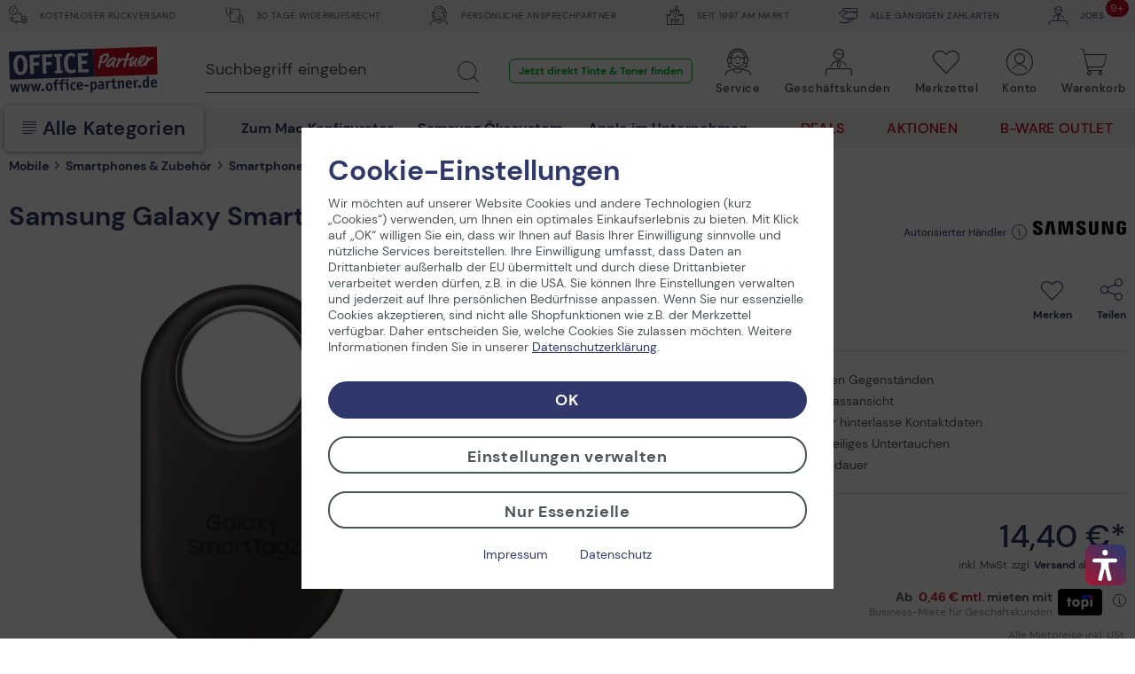

--- FILE ---
content_type: text/html; charset=UTF-8
request_url: https://www.office-partner.de/samsung-ei-t5600bbegeu-28009137
body_size: 65464
content:
<!DOCTYPE html>
<html class="no-js" lang="de" itemscope="itemscope" itemtype="https://schema.org/WebPage">
<head>
<link rel="preconnect" href="//cdn-assets.office-partner.de">
<link rel="preconnect" href="//www.googletagmanager.com">
<link rel="preconnect" href="//www.trustedshops.com">
<link rel="preconnect" href="//widgets.trustedshops.com">
<link rel="preconnect" href="//static-eu.payments-amazon.com">
<link rel="preconnect" href="//payments-de.amazon.com">
<meta charset="utf-8">
<meta name="author" content="office-partner.de" />
<meta name="robots" content="index,follow" />
<meta name="revisit-after" content="7 days" />
<meta name="description" content="Dein drittes Auge Mit einer angepassten Lebensdauer der Batterie von bis zu 500 Tagen, staubdicht und wassergeschützt nach IP67, Kompass-Ansicht und Suche in der Nähe…" />
<meta property="og:type" content="product" />
<meta property="og:site_name" content="OFFICE Partner" />
<meta property="og:url" content="https://www.office-partner.de/samsung-ei-t5600bbegeu-28009137" />
<meta property="og:title" content="Samsung Galaxy SmartTag2 EI-T5600 Schwarz" />
<meta property="og:description" content="Dein drittes Auge
Mit einer angepassten Lebensdauer der Batterie von bis zu 500 Tagen, staubdicht und wassergesch&amp;uuml;tzt nach IP67, Kompass-Ansicht und Suche in…" />
<meta property="og:image" content="https://cdn-assets.office-partner.de/media/image/69/25/0e/28009137_3sI97cAf2m0eKg.jpg" />
<meta property="product:brand" content="Samsung" />
<meta property="product:price" content="14,40" />
<meta property="product:product_link" content="https://www.office-partner.de/samsung-ei-t5600bbegeu-28009137" />
<meta name="twitter:card" content="product" />
<meta name="twitter:site" content="OFFICE Partner" />
<meta name="twitter:title" content="Samsung Galaxy SmartTag2 EI-T5600 Schwarz" />
<meta name="twitter:description" content="Dein drittes Auge
Mit einer angepassten Lebensdauer der Batterie von bis zu 500 Tagen, staubdicht und wassergesch&amp;uuml;tzt nach IP67, Kompass-Ansicht und Suche in…" />
<meta name="twitter:image" content="https://cdn-assets.office-partner.de/media/image/69/25/0e/28009137_3sI97cAf2m0eKg.jpg" />
<meta property="og:type" content="product" />
<meta property="og:site_name" content="OFFICE Partner" />
<meta property="og:url" content="https://www.office-partner.de/samsung-ei-t5600bbegeu-28009137" />
<meta property="og:title" content="Samsung Galaxy SmartTag2 EI-T5600 Schwarz" />
<meta property="og:description" content="Dein drittes Auge Mit einer angepassten Lebensdauer der Batterie von bis zu 500 Tagen, staubdicht und wassergeschützt nach IP67, Kompass-Ansicht und Suche in der Nähe fü…" />
<meta property="og:image" content="https://cdn-assets.office-partner.de/media/image/69/25/0e/28009137_3sI97cAf2m0eKg.jpg" />
<meta name="thumbnail" content="https://cdn-assets.office-partner.de/media/image/69/25/0e/28009137_3sI97cAf2m0eKg.jpg" />
<meta property="product:brand" content="Samsung" />
<meta property="product:price" content="14,40" />
<meta property="product:product_link" content="https://www.office-partner.de/samsung-ei-t5600bbegeu-28009137" />
<meta name="twitter:card" content="product" />
<meta name="twitter:site" content="OFFICE Partner" />
<meta name="twitter:title" content="Samsung Galaxy SmartTag2 EI-T5600 Schwarz" />
<meta name="twitter:description" content="Dein drittes Auge Mit einer angepassten Lebensdauer der Batterie von bis zu 500 Tagen, staubdicht und wassergeschützt nach IP67, Kompass-Ansicht und Suche in der Nähe fü…" />
<meta name="twitter:image" content="https://cdn-assets.office-partner.de/media/image/69/25/0e/28009137_3sI97cAf2m0eKg.jpg" />
<meta itemprop="copyrightHolder" content="OFFICE Partner" />
<meta itemprop="copyrightYear" content="2014" />
<meta itemprop="isFamilyFriendly" content="True" />
<meta itemprop="image" content="https://cdn-assets.office-partner.de/media/vector/d4/3f/28/Office-Partner-Logo.svg" />
<meta name="viewport" content="width=device-width, initial-scale=1.0">
<meta name="mobile-web-app-capable" content="yes">
<meta name="apple-mobile-web-app-title" content="OFFICE Partner">
<meta name="apple-mobile-web-app-capable" content="yes">
<meta name="apple-mobile-web-app-status-bar-style" content="default">
<link rel="apple-touch-icon-precomposed" href="https://cdn-assets.office-partner.de/media/image/e6/3a/54/OP_Logo_180x180.png">
<link rel="shortcut icon" href="https://cdn-assets.office-partner.de/media/unknown/d9/0c/f4/favicon.ico">
<link rel="icon" href="https://cdn-assets.office-partner.de/media/unknown/d9/0c/f4/favicon.ico">
<meta name="msapplication-navbutton-color" content="#C20E21" />
<meta name="application-name" content="OFFICE Partner" />
<meta name="msapplication-starturl" content="https://www.office-partner.de/" />
<meta name="msapplication-window" content="width=1024;height=768" />
<meta name="msapplication-TileImage" content="https://cdn-assets.office-partner.de/media/image/e6/3a/54/OP_Logo_180x180.png">
<meta name="msapplication-TileColor" content="#C20E21">
<meta name="theme-color" content="#C20E21" />
<link rel="canonical" href="https://www.office-partner.de/samsung-ei-t5600bbegeu-28009137" />
<title itemprop="name">Samsung Galaxy SmartTag2 EI-T5600 Schwarz @ OFFICE Partner</title>
<link type='text/css' rel='stylesheet' href='/web/cache/OpgmbhOfficePartner_v02.cb93b51a739b3e0fc4ab.bundle.css'>
<script src="https://widgets.topi.eu/pdp_widget.umd.js" data-locale="de"></script>
<script>
var topi_payments = [{"id":84,"name":"topi_payment_rent","active":true}]
</script>
<script type="text/javascript">
window.econda = { onReady:[], ready: function(f){ this.onReady.push(f); } };
window.emos3 = {
defaults: {
siteid: 'www.office-partner.de',
langid: 'de',
countryid: 'DE'
},
stored: [],
send: function (p) { this.stored.push(p); },
controller: 'https://www.office-partner.de/Emospro',
timeout: parseInt(500, 10)
};
</script>
<script type="text/javascript" defer="defer" src="https://l.ecn-ldr.de/loader/loader.js" client-key="00001bca-fb393c2e-e291-3fda-993d-c95590d11a8b" container-id="4230"></script>
<script>var dv_accessibility_options = {"language":"de","standardToolPosition":4,"filters":{"height":"","displayBlock":".cart--amount,.cart--display,.cart--quantity","lineHeight":".account--display,.filter-panel--title,.navigation--signin-btn,.cart--amount,.cookie-permission--decline-button,.cookie-permission--configure-button,.cart--display","wrapInput":".main-search--form"},"enabledModules":{"keyboardNav":"1","contrast":"1","highlightLinks":"1","biggerText":"1","textSpacing":"1","legibleFonts":"1","bigCursor":"1","readingGuide":"1","tooltips":"0","pauseAnimations":"0"},"enableResetButton":"1","enablePageStructureButton":"1","enablePositionButton":"1","moduleKeyboardNav":{"frameColor":"#ff0000"},"moduleContrast":{"useInverseColors":"1","useDarkContrast":"1","useLightContrast":"1","useDesaturate":"1"},"moduleHighlightLinks":{"color":"#ffff00","background":"#00d1113a","highlightColor":"#000000"},"moduleLegibleFonts":["dvaccess-legible-fonts","dvaccess-legible-fonts-1"],"moduleBigCursor":{"imageURL":"[data-uri]"},"moduleReadingGuide":{"color":"#ff0000","background":"#000000","readingGuideColor":"#ff0000"},"snippets":{"copyright":"powered by <a href=https://designverign.de target=_blank rel=noopener title=designverign>designverign</a>","app.toggle.label":"Accessibility Tool ausklappen","menu.title":"Barrierefrei Hilfswerkzeuge","menu.button.move":"Icon verschieben","menu.button.page-structure":"Seiten-Struktur","menu.button.reset":"Zur\u00fccksetzen","menu.header.headers":"\u00dcberschriften","menu.header.landmarks":"Landmarks","menu.header.links":"Links","menu.position.left-top":"links oben","menu.position.left-center":"links zentriert","menu.position.left-bottom":"links unten","menu.position.right-top":"rechts oben","menu.position.right-center":"rechts mitte","menu.position.right-bottom":"rechts unten","menu.position.center-top":"mitte oben","menu.position.center-bottom":"mitte unten","module.button.bigger-text":"Gr\u00f6\u00dferer Text","module.button.bigger-text.0":"Gr\u00f6\u00dferer Text","module.button.bigger-text.1":"Gr\u00f6\u00dferer Text","module.button.bigger-text.2":"Gr\u00f6\u00dferer Text","module.button.bigger-text.3":"Gr\u00f6\u00dferer Text","module.button.cursor":"Mauszeiger","module.button.cursor.0":"Gro\u00dfer Mauszeiger","module.button.contrast":"Kontrast +","module.button.contrast.0":"Invertierte Farben","module.button.contrast.1":"Dunkler Kontrast","module.button.contrast.2":"Heller Kontrast","module.button.contrast.3":"Schwarz-Wei\u00df","module.button.highlight-links":"Links hervorheben","module.button.keyboard-nav":"Navigation per Tab-Taste","module.button.legible-fonts":"Schriftart","module.button.legible-fonts.0":"Lesbare Schriftart","module.button.legible-fonts.1":"Legasthenie freundlich","module.button.pause-animations":"Animationen pausieren","module.button.pause-animations.0":"Animationen abspielen","module.button.reading-guide":"Lese-F\u00fchrung","module.button.reading-guide.0":"Lese-F\u00fchrung","module.button.reading-guide.1":"Lese-F\u00fchrung","module.button.reading-guide.modal-title":"Hinweis","module.button.reading-guide.modal-text":"Tippen Sie kurz auf dem Bildschirm um die Lesef\u00fchrung auszurichten.","module.button.reading-guide.modal-button-text":"Verstanden","module.button.text-spacing":"Zeichen-Abstand","module.button.text-spacing.0":"Kleiner Abstand","module.button.text-spacing.1":"Moderater Abstand","module.button.text-spacing.2":"Gro\u00dfer Abstand","module.button.tooltips":"Zus\u00e4tzliche Beschreibung"}};</script>
<link href="/custom/plugins/VerignDvAccessibility/Resources/public/css/dvaccess.min.css" media="all" rel="stylesheet" type="text/css" />
<link href="/custom/plugins/VerignDvAccessibility/Resources/public/css/shopwareaccess.css" media="all" rel="stylesheet" type="text/css" />
<script>
window.dataLayer = window.dataLayer || [];
function gtag() { dataLayer.push(arguments) };
function getCookieValue(name)
{
const regex = new RegExp(`(^| )${name}=([^;]+)`)
const match = document.cookie.match(regex)
if (match) {
return match[2]
}
return null
}
const cookiePreferences = JSON.parse(getCookieValue('cookiePreferences'))
const analyticsStorageEnabled = cookiePreferences?.groups?.statistics?.cookies?.['x-ua-device']?.active;
const adsEnabled = cookiePreferences?.groups?.statistics?.cookies?.adverts?.active;
gtag('consent', 'default', {
'ad_user_data': 'denied',
'ad_storage': 'denied',
'ad_personalization': 'denied',
'analytics_storage': 'denied'
});
gtag('consent', 'update', {
'ad_user_data': adsEnabled ? 'granted' : 'denied',
'ad_storage': adsEnabled ? 'granted' : 'denied',
'ad_personalization': adsEnabled ? 'granted' : 'denied',
'analytics_storage': analyticsStorageEnabled ? 'granted' : 'denied'
});
window.dataLayer.push(
{"pageTitle":"Sonstiges Zubeh\u00f6r | Smartphone Zubeh\u00f6r | Smartphones & Zubeh\u00f6r | Mobile | OFFICE Partner","pageCategory":"Detail","pageSubCategory":"","pageCategoryID":10507,"pageSubCategoryID":"","pageCountryCode":"de_DE","pageLanguageCode":"de","pageVersion":1,"pageTestVariation":"1","pageValue":1,"pageAttributes":"1","productID":225750,"productStyleID":"","productEAN":"8806095039893","productName":"Samsung Galaxy SmartTag2 EI-T5600 Schwarz","productPrice":"12.10","productCategory":"Sonstiges Zubeh\u00f6r","productCurrency":"EUR","productColor":"","productRealColor":"","visitorId":"","visitorLoginState":"Logged Out","visitorType":"NOT LOGGED IN","visitorDemographicInfo":"","visitorSocialConnections":"","visitorLifetimeValue":0,"visitorExistingCustomer":"No","productSku":"28009137","productSupplierSku":"EI-T5600BBEGEU"}
);
var google_tag_params = {ecomm_pagetype:"product",ecomm_pcat:["Sonstiges Zubeh\u00f6r"],ecomm_prodid:"28009137",ecomm_pname:"Samsung Galaxy SmartTag2 EI-T5600 Schwarz",ecomm_pvalue:12.1,ecomm_totalvalue:12.1}
window.dataLayer.push ({
'event':'remarketingTriggered',
'google_tag_params': window.google_tag_params
});
window.dataLayer.push (
{"ecommerce":{"currencyCode":"EUR","detail":{"actionField":{"list":"Sonstiges Zubeh\u00f6r"},"products":{"name":"Samsung Galaxy SmartTag2 EI-T5600 Schwarz","id":"28009137","price":12.1,"brand":"Samsung","category":"Sonstiges Zubeh\u00f6r","supplierSku":"EI-T5600BBEGEU","isAvailable":"true"}},"impressions":[{"name":"Samsung S Pen EJ-PP610 f\u00fcr Galaxy Tab S6 Lite, Tab S10 Lite (Grau)","id":"12684776","price":26.84,"brand":"Samsung","supplierSku":"EJ-PP610BJEGEU","list":"Similar Articles"},{"name":"Samsung Schnellladeger\u00e4t White - Bulkware (25W, 1m, USB-C)","id":"11344408","price":13.62,"brand":"Samsung","supplierSku":"EP-TA800XWEGWW","list":"Similar Articles"},{"name":"Samsung EP-TA845 Schnellladeadapter wei\u00df","id":"11790273","price":20.77,"brand":"Samsung","supplierSku":"EP-TA845XWEGWW","list":"Similar Articles"},{"name":"Samsung EP-TA845 Schnellladeadapter schwarz","id":"11790272","price":17.97,"brand":"Samsung","supplierSku":"EP-TA845XBEGWW","list":"Similar Articles"},{"name":"Samsung EP-DG930 Combo-Kabel wei\u00df","id":"6370166","price":6.82,"brand":"Samsung","supplierSku":"EP-DG930DWEGWW","list":"Similar Articles"},{"name":"Samsung USB Type-C zu USB Type-C Kabel White (100 W)","id":"11719406","price":7.87,"brand":"Samsung","supplierSku":"EP-DN975BWEGWW","list":"Similar Articles"}]}}
);
window.uetq = window.uetq || []; window.uetq.push('consent', 'default', { 'ad_storage': 'denied' });
window.uetq = window.uetq || []; window.uetq.push('consent', 'update', { 'ad_storage': adsEnabled ? 'granted' : 'denied' });
</script>
<script>(function(w,d,s,l,i){w[l]=w[l]||[];w[l].push({'gtm.start':
new Date().getTime(),event:'gtm.js'});var f=d.getElementsByTagName(s)[0],
j=d.createElement(s),dl=l!='dataLayer'?'&l='+l:'';j.async=true;j.src=
'//www.googletagmanager.com/gtm.js?id='+i+dl;f.parentNode.insertBefore(j,f);
})(window,document,'script','dataLayer','GTM-KNWZ9GM');</script>
</head>
<body class="is--ctl-detail is--act-index amazon-pay-listing-buttons" >
<noscript>
<iframe src="//www.googletagmanager.com/ns.html?id=GTM-KNWZ9GM"
height="0"
width="0"
style="display:none;visibility:hidden">
</iframe>
</noscript>
<div class="page-wrap">
<noscript class="noscript-main">
<div class="alert is--warning">
<div class="alert--icon">
<i class="icon--element icon--warning"></i>
</div>
<div class="alert--content">
Um OFFICE&#x20;Partner in vollem Umfang nutzen zu k&ouml;nnen, empfehlen wir Ihnen Javascript in Ihrem Browser zu aktiveren.
</div>
</div>
</noscript>
<div class="container--ajax-cart"
data-collapse-cart="true" data-triggerElSelector="#header-main .navigation--entry.entry--cart" data-displayMode="offcanvas"></div>
<div class="top-bar">
<div class="container block-group">
<div class="top-bar--shop block">
<div class="top-bar--list">
<span class="top-bar--entry"><span class="ofp-icon--delivery-truck-clock"></span> Kostenloser Rückversand </span>
<span class="top-bar--entry"> <span class="ofp-icon--business-contract-handshake-sign"></span> 30 Tage Widerrufsrecht </span>
<span class="top-bar--entry"> <span class="ofp-icon--service"></span> Persönliche Ansprechpartner </span>
<span class="top-bar--entry"> <span class="ofp-icon--shop"></span> Seit 1997 am Markt </span>
<span class="top-bar--entry"> <a href="https://www.office-partner.de/zahlungsarten"><span class="ofp-icon--credit-card-give"></span> Alle gängigen Zahlarten</a> </span>
<span class="top-bar--entry"> <a href="https://www.office-partner.de/karriere/"><span class="ofp-icon--b2b"></span><span class="badge is--primary is--minimal job--quantity">9+</span> jobs</a></span>
</div>
</div>
</div>
</div>
<header id="header-main" class="header-main is--stuckable">
<div class="container header--navigation">
<div class="header--navigation-inner block-group">
<div class="logo-main nav-left block" role="banner">
<div class="logo--shop block">
<a class="logo--link" href="https://www.office-partner.de/"
title="OFFICE&#x20;Partner - Ihr Online Shop für Bürotechnik &amp; Bürobedarf">
<picture>
<img src="https://cdn-assets.office-partner.de/media/vector/d4/3f/28/Office-Partner-Logo.svg"
alt="OFFICE&#x20;Partner"/>
</picture>
</a>
</div>
</div>
<div class="nav-right">
<nav class="shop--navigation block-group">
<ul class="navigation--list block has--drop-down" role="menubar">
<li class="navigation--entry entry--search" role="menuitem" data-search="true"
aria-haspopup="true">
<a class="btn entry--link entry--no-trigger" href="#show-hide--search"
title="Suche anzeigen / schließen">
<span class="ofp-icon--search"></span>
<span class="search--display">Suchen</span>
</a>
<a class="entry--link close--trigger-search btn is--hidden">
<span class="ofp-icon--delete-mobil"></span>
<span class="search--display">Suchen</span>
</a>
</li>

	




    

    



    

    



	<li class="navigation--entry entry--service hidden--xs hidden--s" role="menuitem"
        aria-haspopup="true" data-drop-down-menu="true">
		
			<a href="javascript:;" title="Service" class="btn is--icon-left entry--link service--link">
				<span>
				<span class="ofp-icon--service"></span>
				<span class="account--display">
					Service
					<span class="account--arrow"></span>
				</span>
				</span>
			</a>
		

        <div class="dropdown-menu dropdown-menu--large dropdown-menu--service">
    <span class="ofp-icon--delete"></span>

    <div class="dropdown-menu--inner">
        <span class="is--back-button">Zurück</span>
        <div class="dropdown-menu--title">
            <span class="ofp-icon--service"></span>
            Service
        </div>
        <div class="dropdown-menu--container">
            <div class="dropdown-menu--content dropdown-menu--content-left">
                <p>
                    <span class="ofp-icon--chat is--right"></span>                    <strong>Service & Support</strong><br>                    Tel. Mo-Fr 09-12 Uhr und 13-16 Uhr<br><a href="tel:+4925429558250" class="service--link">+49 2542 9558-250</a>                     <br><a href="mailto:shop@office-partner.de" class="service--link">shop@office-partner.de</a>
                </p>
                <p>
                    Lieber Kunde, wir sind wie gewohnt für Sie erreichbar. Ihre Bestellungen werden schnellstmöglich von uns versendet.
                </p>
                <p>
                    
                </p>
            </div>
            <div class="dropdown-menu--content dropdown-menu--content-right">
                <div class="link--list">
                                            <ul class="service--list is--rounded" role="menu">
                                                            <li class="service--entry" role="menuitem">
                                    <a class="service--link" href="/widerrufsrecht" title="30 Tage kostenlose Rückgabe" >
                                        30 Tage kostenlose Rückgabe
                                    </a>
                                </li>
                                                            <li class="service--entry" role="menuitem">
                                    <a class="service--link" href="/faq" title="Häufig gestellte Fragen (FAQ)" >
                                        Häufig gestellte Fragen (FAQ)
                                    </a>
                                </li>
                                                            <li class="service--entry" role="menuitem">
                                    <a class="service--link" href="/stellenangebote/" title="Jobs bei Office Partner" >
                                        Jobs bei Office Partner
                                    </a>
                                </li>
                                                            <li class="service--entry" role="menuitem">
                                    <a class="service--link" href="https://www.office-partner.de/zahlungsarten" title="Zahlungsarten" >
                                        Zahlungsarten
                                    </a>
                                </li>
                                                            <li class="service--entry" role="menuitem">
                                    <a class="service--link" href="https://www.office-partner.de/versandinformationen" title="Versandinformationen" >
                                        Versandinformationen
                                    </a>
                                </li>
                                                            <li class="service--entry" role="menuitem">
                                    <a class="service--link" href="https://www.office-partner.de/newsletter" title="Newsletter" >
                                        Newsletter
                                    </a>
                                </li>
                                                    </ul>
                                    </div>

                <a class="btn service--link" href="/kontaktformular">
                    E-Mail an uns
                </a>

                <a class="btn service--link" href="/office-partner-rueckruf-service">
                    Rückruf
                </a>
            </div>
        </div>
    </div>
</div>	</li>




	<li class="navigation--entry entry--b2b hidden--xs hidden--s" role="menuitem"
		aria-haspopup="true" data-drop-down-menu="true">
		
			<a href="javascript:;" title="Geschäftskunden" class="btn is--icon-left entry--link b2b--link">
				<span>
				<span class="ofp-icon--b2b"></span>
				<span class="account--display">
					Geschäftskunden
					<span class="account--arrow"></span>
				</span>
				</span>
			</a>
		

		<div class="dropdown-menu dropdown-menu--b2b">
    <span class="ofp-icon--delete"></span>

    <div class="dropdown-menu--inner">
        <span class="is--back-button">Zurück</span>
        <div class="dropdown-menu--title">
            <span class="ofp-icon--b2b"></span>
            Geschäftskunden
        </div>
        <div class="dropdown-menu--container">
            <div class="dropdown-menu--content">
                
    
                    <p>
                        <span class="ofp-icon--validation-shield is--left"></span>
                    <span><strong>Unser B2B-Shop</strong><br>
                    · Versand im Namen Dritter<br>
                    · Über 45.000 Produkte<br>
                    · Angebotserstellung<br>
                    </p>
                    <p class="notice">
                        <span class="ofp-icon--customer-support is--left"></span>
                    <span><strong>B2B-Vertriebsteam</strong><br>
                    Tel.  Mo-Fr 09-12 Uhr und 13-16 Uhr<br> <a href="tel:+4925429558240" class="service--link">+49 2542 9558-240</a> 
                    <br><a href="mailto:b2b@office-partner.de" class="service--link">b2b@office-partner.de</a><br>
                    </span>
                    </p>

                    <a class="btn service--link" href="https://www.office-partner.de/b2b/">
                        Unser Service-Angebot
                    </a>

                    <a class="btn service--link" href="https://www.office-partner.de/mein-konto/">
                        Zur Anmeldung
                    </a>
                

            <button class="btn price-switcher-btn service--link" data-url="/widgets/priceswitch">
                            Nettopreise anzeigen
            
            <div class="sm-btn-spinner hidden">
                <div></div>
                <div></div>
                <div></div>
                <div></div>
            </div>
        </button>
    
            </div>
        </div>
    </div>
</div>	</li>




	<li class="navigation--entry entry--notepad ajax--flyout-request is--empty" role="menuitem"
		aria-haspopup="true" data-drop-down-menu="true">
		
			<a href="https://www.office-partner.de/merkzettel/" title="Merkzettel" class="btn notepad--link ajax--flyout-request">
                <span class="badge is--primary is--minimal notes--quantity"></span>
				<span class="ofp-icon--note ajax--flyout-request"></span>
				<span class="account--display ajax--flyout-request">
					Merkzettel
					<span class="account--arrow"></span>
				</span>
			</a>
		

		<div class="dropdown-menu dropdown-menu--notepad">
    <span class="ofp-icon--delete"></span>

    <div class="dropdown-menu--inner">
        <div class="dropdown-menu--title">
            <span class="ofp-icon--note"></span>
            Merkzettel
            
        </div>
        <div class="dropdown-menu--title menu--notepad-add-success">
            <span class="ofp-icon--success"></span>
            <p>
            Der Artikel wurde dem Merkzettel hinzugefügt.
            </p>
        </div>
        <div class="dropdown-menu--title menu--notepad-delete-success">
            <span class="ofp-icon--trash"></span>
            <p>
            Der Artikel wurde vom Merkzettel entfernt.
            </p>
        </div>
        <div class="dropdown-menu--title menu--notepad-add-notallowed">
            Der Merkzettel ist eine Komfortfunktion. Um den Merkzettel zu nutzen, müssen Sie ihre Cookie-Einstellungen für Komfortfunktionen ändern. <a href="#" data-openconsentmanager="true">Cookie Einstellungen ändern</a>
        </div>
        <div class="dropdown-menu--container">
            <div class="dropdown-menu--content">
                <div class="container--ajax-notes" data-collapse-notes="true" data-triggerElSelector="#header-main .navigation--entry.entry--notepad"></div>
            </div>
        </div>
    </div>
</div>
	</li>




	<li class="navigation--entry entry--account" role="menuitem"
		aria-haspopup="true" data-drop-down-menu="true">
		
			<a href="https://www.office-partner.de/mein-konto/" title="Konto" class="btn is--icon-left entry--link account--link">
				<span>
									<span class="ofp-icon--account"></span>
								<span class="account--display">
					Konto
					<span class="account--arrow"></span>
				</span>
				</span>
			</a>
		

					<div class="dropdown-menu dropdown-menu--account">
    <span class="ofp-icon--delete"></span>

    <div class="dropdown-menu--inner">
        <div class="dropdown-menu--title">
            <span class="ofp-icon--account"></span>
            Konto & Login
        </div>
        <div class="dropdown-menu--container">
            <div class="dropdown--account-content">
                <div class="dropdown--account-content-top">
                    <div class="dropdown--account-content-title">
                        <p class="title--message">
                            Ich bin Office Partner Kunde:
                        </p>
                    </div>
                    <div class="dropdown--account-content-login-form">
                                                                            
                        <form name="sLogin" method="post" action="https://www.office-partner.de/account/login/sTarget/account/sTargetAction/index#login">
                            <div class="account--login-inputs">
                                <input class="register--login-field service--link" name="email" placeholder="Ihre E-Mail Adresse*" type="email" id="email" tabindex="1" required>
                                <input class="register--login-field service--link" name="password" placeholder="Ihr Passwort*" type="password" id="passwort" tabindex="2" required>
                            </div>
                            <div class="account--login-sumbit">
                                <a href="https://www.office-partner.de/account/password" class="service--link lost--password" title="Passwort vergessen?">
                                    Passwort vergessen?
                                </a>
                                <button type="submit" class="btn service--link" name="Submit" tabindex="3">Einloggen</button>
                            </div>
                        </form>
                    </div>
                </div>
                <div class="dropdown--account-content-bottom">
                    <div class="dropdown--account-content-title">
                        <p class="title--message">
                            Neu bei Office Partner?
                        </p>
                    </div>
                    <div class="dropdown--account-content-register">
                        <p>
                            <span>Nutzen Sie die Vorteile einer Registrierung bei Office Partner:</span><br>
                                <span class="ofp-icon--validation-shield flyout--icon"></span>
                                <span class="register--benefits">· Persönliches Kundenkonto<br>
                                    · Eigener Merkzettel<br>
                                    · Kostenloser Newsletter<br>
                                    · Und vieles mehr</span>
                           
                        </p>
                        <a href="https://www.office-partner.de/mein-konto/#/register" class="btn service--link"
                           title="Registrieren">
                            Registrieren
                        </a>
                    </div>
                </div>
            </div>
        </div>
    </div>
</div>
			</li>




	<li class="navigation--entry entry--cart" role="menuitem">
		<a class="btn is--icon-right cart--link is--empty" href="https://www.office-partner.de/warenkorb/" title="Warenkorb">
			<span class="badge is--primary is--minimal cart--quantity is--hidden">0</span>
			<span class="ofp-icon--basket"></span>
			<span class="cart--display">
									Warenkorb
							</span>
			<span class="cart--amount">
				0,00&nbsp;&euro; *
			</span>
		</a>
		<div class="ajax-loader">&nbsp;</div>
	</li>




<li class="navigation--entry entry--menu-right" role="menuitem">
<a class="entry--link entry--trigger btn" href="#offcanvas--right" data-direction="fromRight"
data-offcanvas="true" data-offCanvasSelector=".sidebar-main">
<span class="ofp-icon--menu"></span>
<span class="account--display">Kategorien</span>
</a>
<a class="entry--link close--trigger btn is--hidden">
<span class="ofp-icon--delete-mobil"></span>
<span class="account--display">Kategorien</span>
</a>
</li>
</ul>
<div class="entry--search block" data-search="true"
aria-haspopup="true">
<form action="/search" method="get" class="main-search--form hidden--xs hidden--s">
<input type="search" name="sSearch" class="main-search--field" aria-label="Suchbegriff eingeben" autocomplete="off" autocapitalize="off" placeholder="Suchbegriff eingeben" required />
<button type="submit" class="main-search--button" aria-label="Suchen">
<span class="ofp-icon--search"></span>
<span class="main-search--text">Suchen</span>
</button>
<div class="form--ajax-loader"></div>
</form>
<div class="main-search--results-outer">
<span class="ofp-icon--delete"></span>
<div class="search-results--title">
<span class="ofp-icon--search"></span>
Suche
</div>
<form action="/search" method="get" class="main-search--form main-search--form-mobile">
<input type="search" name="sSearch" aria-label="Suchbegriff eingeben" class="main-search--field epoq_search_box" autocomplete="off" autocapitalize="off" placeholder="Suchbegriff eingeben" required />
<button type="submit" class="main-search--button epoq_search_button" aria-label="Suchen">
<span class="ofp-icon--search"></span>
<span class="main-search--text">Suchen</span>
</button>
<div class="form--ajax-loader"></div>
</form>
<div class="container-fluid">
<div class="container">
<div class="main-search--results es-suggest wl-es-additions" data-search-url="https://www.office-partner.de/search" data-suggest-url="/widgets/suggest">
<div class="block-group">
<div data-group="redirect">
<div class="h5 es-redirect">: <span class="ajax--redirect"></span></div>
</div>
<div class="block block--products" data-no-image="/themes/Frontend/OpgmbhBase_v02/frontend/_public/src/img/no-picture.jpg">
<div data-group="products">
<div class="h4 es-title"></div>
<ul class="list--products ajax--products" data-empty=""></ul>
</div>
</div>
</div>
</div>
<div class="static-links">
<div class="natural-search">
<p class="static-links--headline">Jetzt in natürlicher Sprache suchen</p>
<ul class="natural-search__list">
<li>
<svg xmlns="http://www.w3.org/2000/svg" id="Layer_1" data-name="Layer 1" viewBox="0 0 24 24" width="512" height="512">
<path d="M19.5,24a1,1,0,0,1-.929-.628l-.844-2.113-2.116-.891a1.007,1.007,0,0,1,.035-1.857l2.088-.791.837-2.092a1.008,1.008,0,0,1,1.858,0l.841,2.1,2.1.841a1.007,1.007,0,0,1,0,1.858l-2.1.841-.841,2.1A1,1,0,0,1,19.5,24ZM10,21a2,2,0,0,1-1.936-1.413L6.45,14.54,1.387,12.846a2.032,2.032,0,0,1,.052-3.871L6.462,7.441,8.154,2.387A1.956,1.956,0,0,1,10.108,1a2,2,0,0,1,1.917,1.439l1.532,5.015,5.03,1.61a2.042,2.042,0,0,1,0,3.872h0l-5.039,1.612-1.612,5.039A2,2,0,0,1,10,21ZM20.5,7a1,1,0,0,1-.97-.757l-.357-1.43L17.74,4.428a1,1,0,0,1,.034-1.94l1.4-.325L19.53.757a1,1,0,0,1,1.94,0l.354,1.418,1.418.355a1,1,0,0,1,0,1.94l-1.418.355L21.47,6.243A1,1,0,0,1,20.5,7Z"/>
</svg>
<a href="https://www.office-partner.de/search/index/sSearch/Was+sind+die+besten+AI+Laptops%3F"
title="Was sind die besten AI Laptops?">
Was sind die besten AI Laptops?
</a>
</li>
<li>
<svg xmlns="http://www.w3.org/2000/svg" id="Layer_1" data-name="Layer 1" viewBox="0 0 24 24" width="512" height="512">
<path d="M19.5,24a1,1,0,0,1-.929-.628l-.844-2.113-2.116-.891a1.007,1.007,0,0,1,.035-1.857l2.088-.791.837-2.092a1.008,1.008,0,0,1,1.858,0l.841,2.1,2.1.841a1.007,1.007,0,0,1,0,1.858l-2.1.841-.841,2.1A1,1,0,0,1,19.5,24ZM10,21a2,2,0,0,1-1.936-1.413L6.45,14.54,1.387,12.846a2.032,2.032,0,0,1,.052-3.871L6.462,7.441,8.154,2.387A1.956,1.956,0,0,1,10.108,1a2,2,0,0,1,1.917,1.439l1.532,5.015,5.03,1.61a2.042,2.042,0,0,1,0,3.872h0l-5.039,1.612-1.612,5.039A2,2,0,0,1,10,21ZM20.5,7a1,1,0,0,1-.97-.757l-.357-1.43L17.74,4.428a1,1,0,0,1,.034-1.94l1.4-.325L19.53.757a1,1,0,0,1,1.94,0l.354,1.418,1.418.355a1,1,0,0,1,0,1.94l-1.418.355L21.47,6.243A1,1,0,0,1,20.5,7Z"/>
</svg>
<a href="https://www.office-partner.de/search/index/sSearch/Was+brauche+ich+f%C3%BCr+ein+Heimkinoerlebnis%3F"
title="Was brauche ich für ein Heimkinoerlebnis?">
Was brauche ich für ein Heimkinoerlebnis?
</a>
</li>
<li>
<svg xmlns="http://www.w3.org/2000/svg" id="Layer_1" data-name="Layer 1" viewBox="0 0 24 24" width="512" height="512">
<path d="M19.5,24a1,1,0,0,1-.929-.628l-.844-2.113-2.116-.891a1.007,1.007,0,0,1,.035-1.857l2.088-.791.837-2.092a1.008,1.008,0,0,1,1.858,0l.841,2.1,2.1.841a1.007,1.007,0,0,1,0,1.858l-2.1.841-.841,2.1A1,1,0,0,1,19.5,24ZM10,21a2,2,0,0,1-1.936-1.413L6.45,14.54,1.387,12.846a2.032,2.032,0,0,1,.052-3.871L6.462,7.441,8.154,2.387A1.956,1.956,0,0,1,10.108,1a2,2,0,0,1,1.917,1.439l1.532,5.015,5.03,1.61a2.042,2.042,0,0,1,0,3.872h0l-5.039,1.612-1.612,5.039A2,2,0,0,1,10,21ZM20.5,7a1,1,0,0,1-.97-.757l-.357-1.43L17.74,4.428a1,1,0,0,1,.034-1.94l1.4-.325L19.53.757a1,1,0,0,1,1.94,0l.354,1.418,1.418.355a1,1,0,0,1,0,1.94l-1.418.355L21.47,6.243A1,1,0,0,1,20.5,7Z"/>
</svg>
<a href="https://www.office-partner.de/search/index/sSearch/Ich+brauche+Tinte+f%C3%BCr+meinen+Drucker"
title="Ich brauche Tinte für meinen Drucker">
Ich brauche Tinte für meinen Drucker
</a>
</li>
<li>
<svg xmlns="http://www.w3.org/2000/svg" id="Layer_1" data-name="Layer 1" viewBox="0 0 24 24" width="512" height="512">
<path d="M19.5,24a1,1,0,0,1-.929-.628l-.844-2.113-2.116-.891a1.007,1.007,0,0,1,.035-1.857l2.088-.791.837-2.092a1.008,1.008,0,0,1,1.858,0l.841,2.1,2.1.841a1.007,1.007,0,0,1,0,1.858l-2.1.841-.841,2.1A1,1,0,0,1,19.5,24ZM10,21a2,2,0,0,1-1.936-1.413L6.45,14.54,1.387,12.846a2.032,2.032,0,0,1,.052-3.871L6.462,7.441,8.154,2.387A1.956,1.956,0,0,1,10.108,1a2,2,0,0,1,1.917,1.439l1.532,5.015,5.03,1.61a2.042,2.042,0,0,1,0,3.872h0l-5.039,1.612-1.612,5.039A2,2,0,0,1,10,21ZM20.5,7a1,1,0,0,1-.97-.757l-.357-1.43L17.74,4.428a1,1,0,0,1,.034-1.94l1.4-.325L19.53.757a1,1,0,0,1,1.94,0l.354,1.418,1.418.355a1,1,0,0,1,0,1.94l-1.418.355L21.47,6.243A1,1,0,0,1,20.5,7Z"/>
</svg>
<a href="https://www.office-partner.de/search/index/sSearch/Ich+brauche+einen+Laptop+unter+400+%E2%82%AC"
title="Ich brauche einen Laptop unter 400 €">
Ich brauche einen Laptop unter 400 €
</a>
</li>
<li>
<svg xmlns="http://www.w3.org/2000/svg" id="Layer_1" data-name="Layer 1" viewBox="0 0 24 24" width="512" height="512">
<path d="M19.5,24a1,1,0,0,1-.929-.628l-.844-2.113-2.116-.891a1.007,1.007,0,0,1,.035-1.857l2.088-.791.837-2.092a1.008,1.008,0,0,1,1.858,0l.841,2.1,2.1.841a1.007,1.007,0,0,1,0,1.858l-2.1.841-.841,2.1A1,1,0,0,1,19.5,24ZM10,21a2,2,0,0,1-1.936-1.413L6.45,14.54,1.387,12.846a2.032,2.032,0,0,1,.052-3.871L6.462,7.441,8.154,2.387A1.956,1.956,0,0,1,10.108,1a2,2,0,0,1,1.917,1.439l1.532,5.015,5.03,1.61a2.042,2.042,0,0,1,0,3.872h0l-5.039,1.612-1.612,5.039A2,2,0,0,1,10,21ZM20.5,7a1,1,0,0,1-.97-.757l-.357-1.43L17.74,4.428a1,1,0,0,1,.034-1.94l1.4-.325L19.53.757a1,1,0,0,1,1.94,0l.354,1.418,1.418.355a1,1,0,0,1,0,1.94l-1.418.355L21.47,6.243A1,1,0,0,1,20.5,7Z"/>
</svg>
<a href="https://www.office-partner.de/search/index/sSearch/Ich+ben%C3%B6tige+einen+Drucker+4-farbig+mit+Duplex"
title="Ich benötige einen Drucker 4-farbig mit Duplex">
Ich benötige einen Drucker 4-farbig mit Duplex
</a>
</li>
</ul>
</div>
<div class="static-links--most-wanted static-links--content">
<div class="static-links--headline">Beliebt in Suche</div>
<ul>
<li>
<a href="https://www.office-partner.de/deals/"
title="Deals ansehen">
Deals
</a>
</li>
<li>
<a href="https://www.office-partner.de/deals/b-ware-und-gebrauchte-produkte/"
title="Geprüfte B-Ware ansehen">
Geprüfte B-Ware
</a>
</li>
<li>
<a href="https://www.office-partner.de/g60sf-n2008265625"
title="Samsung Odyssey Monitor ansehen">
Samsung Odyssey Monitor
</a>
</li>
<li>
<a href="https://www.office-partner.de/xerox-laserdrucker-der-400er-serie/"
title="Xerox 400er-Serie ansehen">
Xerox 400er-Serie
</a>
</li>
<li>
<a href="https://www.office-partner.de/brother-dcp-j1200we-eco-25960936"
title="Brother DCP-J1200WE ansehen">
Brother DCP-J1200WE
</a>
</li>
<li>
<a href="https://www.office-partner.de/appleconfigurator"
title="Mac Konfigurator ansehen">
Mac Konfigurator
</a>
</li>
</ul>
</div>
<div class="static-links--popular static-links--content hidden--xs hidden--s">
<div class="static-links--headline">Meistgesucht</div>
<ul>
<li>
<a href=""
title=" ansehen">
</a>
</li>
<li>
<a href="https://www.office-partner.de/aktionen/"
title="Aktionen ansehen">
Aktionen
</a>
</li>
<li>
<a href="https://www.office-partner.de/uled-smart-tv-75u7q-cr-n2008253008"
title="Hisense Mini-LED Smart TV  ansehen">
Hisense Mini-LED Smart TV
</a>
</li>
<li>
<a href="https://www.office-partner.de/toshiba-n300-nas-systems-16tb-bulk-n2000054796"
title="Toshiba N300 NAS ansehen">
Toshiba N300 NAS
</a>
</li>
<li>
<a href="https://www.office-partner.de/search?sSearch=xbox_konsolen"
title="Xbox ansehen">
Xbox
</a>
</li>
<li>
<a href="https://www.office-partner.de/hp-euro-cashback/"
title="HP Euro Cashback ansehen">
HP Euro Cashback
</a>
</li>
</ul>
</div>
<div class="static-links--blog static-links--content hidden--xs hidden--s">
<div class="static-links--headline">Neu im Blog</div>
<ul>
<li>
<a href="https://www.office-partner.de/neuigkeiten/warum-drucker-trotz-digitalisierung-unverzichtbar-sind/"
title="Blogartikel 'Warum Drucker trotz Digitalisierung unverzichtbar sind' lesen">
Warum Drucker trotz Digitalisierung unverzichtbar sind
</a>
</li>
<li>
<a href="https://www.office-partner.de/neuigkeiten/versteckte-kosten-im-buero-wo-sie-wirklich-lauern-und-wie-unternehmen-sie-vermeiden/" title="Blogartikel 'Versteckte Kosten im Büro – Wo sie wirklich lauern und wie Unternehmen sie vermeiden' lesen">
Versteckte Kosten im Büro – Wo sie wirklich lauern und wie Unternehmen sie vermeiden
</a>
</li>
<li>
<a href="https://www.office-partner.de/neuigkeiten/umfassende-sicherheit-fuer-ihr-unternehmen-die-innovativen-tp-link-vigi-ueberwachungskameras/" title="Blogartikel 'Umfassende Sicherheit für Ihr Unternehmen: Die innovativen TP-Link VIGI Überwachungskameras' lesen">
Umfassende Sicherheit für Ihr Unternehmen: Die innovativen TP-Link VIGI Überwachungskameras
</a>
</li>
<li>
<a href="https://www.office-partner.de/neuigkeiten/produkttests/ergebnisse/testergebnis-epson-ef-61g-im-test/" title="Blogartikel 'Testergebnis: Epson EF-61G im Test' lesen">
Testergebnis: Epson EF-61G im Test
</a>
</li>
<li>
<a href="https://www.office-partner.de/neuigkeiten/rundum-ueberzeugend-fuer-profis-der-hochproduktive-epson-surelab-d500-drucker/" title="Blogartikel 'Rundum überzeugend für Profis: Der hochproduktive Epson SureLab D500 Drucker' lesen">
Rundum überzeugend für Profis: Der hochproduktive Epson SureLab D500 Drucker
</a>
</li>
<li>
<a href="https://www.office-partner.de/neuigkeiten/nachhaltige-bueroausstattung-umweltfreundliche-produkte-fuer-ein-gruenes-buero/" title="Blogartikel 'Nachhaltige Büroausstattung: Umweltfreundliche Produkte für ein grünes Büro' lesen">
Nachhaltige Büroausstattung: Umweltfreundliche Produkte für ein grünes Büro
</a>
</li>
</ul>
</div>
<div class="static-links--advertising static-links--content hidden--xs hidden--s">
<div class="static-links--headline"></div>
<ul>
<li>
<a href="https://www.office-partner.de/dell-ki/" title="Dell Ai Business PC ansehen">
<img class="lazyload" data-src="https://eu-central-1-shared-euc1-02.graphassets.com/AlQhezaVpTyKtzVUavgRpz/cmkcfpipaojdm08unemhjuf14" src="" alt="Dell Ai Business PC"/>
</a>
</li>
<li>
<div class="main-search--banner-right">
<a class="main-search--banner-link" href="/tinte-toner/">
<span class="ofp-icon--ink-search"></span>
<div>
<div class="tinte-toner-finder-search-box--headline">Tinte & Toner</div>
<p>Passend für Ihren Drucker</p>
<button class="btn">Jetzt finden!</button>
</div>
</a>
</div>
</li>
</ul>
</div>
</div>
</div>
</div>
<div class="main-search--banner-bottom">
<a class="main-search--banner-link-mobile" href="/tinte-toner/">
<picture>
<source class="lazyload" type="image/webp" srcset="https://cdn-assets.office-partner.de/media/image/fd/e3/f0/tinte_toner_banner_mobile.png?format=webp"/>
<source class="lazyload" srcset="https://cdn-assets.office-partner.de/media/image/fd/e3/f0/tinte_toner_banner_mobile.png?quality=90"/>
<img data-src="https://cdn-assets.office-partner.de/media/image/fd/e3/f0/tinte_toner_banner_mobile.png" class="lazyload" src="" alt="Tinte & Toner suchen" />
</picture>
</a>
</div>
<span class="main-search--backdrop"></span>
</div>
</div>
<a class="ttf-btn" href="/tinte-toner/">
Jetzt direkt Tinte & Toner finden
</a>
</nav>
</div>
</div>
</div>
<nav class="navigation-main">
<div class="navigation-main--background"></div>
<div class="container">
<div class="navigation--list-wrapper op-advanced-menu" data-op-advanced-menu="true">
<div class="navigation--list container" role="menubar">
<div class="navigation--entry navigation--entry-all-categories" role="menuitem">
<a class="navigation--link" href="#" title="Alle Kategorien">
<span><span class='ofp-icon--menu'></span> Alle Kategorien</span>
<div class="arrow-up"></div>
</a>
<div class="menu--container menu--level-0 columns--1 scrollable-place"><div class="menu--list-wrapper"><ul class="menu--list"><li class="menu--list-item item--level-0 "><a class="menu--list-item-link top-link" href="#" title="Drucker">Drucker<span class="is--icon-right"><i class="icon--arrow-right"></i></span></a><div class="menu--list-item-link--sub"><a class="sub-main-link" href="https://www.office-partner.de/drucker/">Direkt zu Drucker</a><div class="sub-inner"><ul class="level1"><li class="level1--item"><a class="level1--item--link" href="https://www.office-partner.de/drucker/multifunktionsdrucker/">Multifunktionsdrucker</a><ul class="level2"><li class="level2--item"><a class="level2--item--link" href="https://www.office-partner.de/drucker/multifunktionsdrucker/multifunktionsdrucker-tintenstrahl/">Multifunktionsdrucker Tintenstrahl</a></li><li class="level2--item"><a class="level2--item--link" href="https://www.office-partner.de/drucker/multifunktionsdrucker/multifunktionsdrucker-laser/">Multifunktionsdrucker Laser</a></li></ul></li><li class="level1--item"><a class="level1--item--link" href="https://www.office-partner.de/drucker/tintenstrahldrucker/">Tintenstrahldrucker</a><ul class="level2"><li class="level2--item"><a class="level2--item--link" href="https://www.office-partner.de/drucker/tintenstrahldrucker/brother-tintenstrahldrucker/">Brother Tintenstrahldrucker</a></li><li class="level2--item"><a class="level2--item--link" href="https://www.office-partner.de/drucker/tintenstrahldrucker/canon-tintenstrahldrucker/">Canon Tintenstrahldrucker</a></li><li class="level2--item"><a class="level2--item--link" href="https://www.office-partner.de/drucker/tintenstrahldrucker/epson-tintenstrahldrucker/">Epson Tintenstrahldrucker</a></li><li class="level2--item"><a class="level2--item--link" href="https://www.office-partner.de/drucker/tintenstrahldrucker/hp-tintenstrahldrucker/">HP Tintenstrahldrucker</a></li></ul></li><li class="level1--item"><a class="level1--item--link" href="https://www.office-partner.de/drucker/laserdrucker/">Laserdrucker</a><ul class="level2"><li class="level2--item"><a class="level2--item--link" href="https://www.office-partner.de/drucker/laserdrucker/brother-laserdrucker/">Brother Laserdrucker</a></li><li class="level2--item"><a class="level2--item--link" href="https://www.office-partner.de/drucker/laserdrucker/canon-laserdrucker/">Canon Laserdrucker</a></li><li class="level2--item"><a class="level2--item--link" href="https://www.office-partner.de/drucker/laserdrucker/hp-laserdrucker/">HP Laserdrucker</a></li><li class="level2--item"><a class="level2--item--link" href="https://www.office-partner.de/drucker/laserdrucker/kyocera-laserdrucker/">Kyocera Laserdrucker</a></li><li class="level2--item"><a class="level2--item--link" href="https://www.office-partner.de/drucker/laserdrucker/lexmark-laserdrucker/">Lexmark Laserdrucker</a></li><li class="level2--item"><a class="level2--item--link" href="https://www.office-partner.de/drucker/laserdrucker/oki-laserdrucker/">OKI Laserdrucker</a></li><li class="level2--item"><a class="level2--item--link" href="https://www.office-partner.de/drucker/laserdrucker/ricoh-laserdrucker/">Ricoh Laserdrucker</a></li><li class="level2--item"><a class="level2--item--link" href="https://www.office-partner.de/drucker/laserdrucker/samsung-laserdrucker/">Samsung Laserdrucker</a></li><li class="level2--item"><a class="level2--item--link" href="https://www.office-partner.de/drucker/laserdrucker/xerox-laserdrucker/">Xerox Laserdrucker</a></li></ul></li><li class="level1--item"><a class="level1--item--link" href="https://www.office-partner.de/drucker/scanner/">Scanner</a><ul class="level2"><li class="level2--item"><a class="level2--item--link" href="https://www.office-partner.de/drucker/scanner/dokumentenscanner/">Dokumentenscanner</a></li><li class="level2--item"><a class="level2--item--link" href="https://www.office-partner.de/drucker/scanner/flachbettscanner/">Flachbettscanner</a></li><li class="level2--item"><a class="level2--item--link" href="https://www.office-partner.de/drucker/scanner/handscanner/">Handscanner</a></li><li class="level2--item"><a class="level2--item--link" href="https://www.office-partner.de/drucker/scanner/sonstige-scanner/">Sonstige Scanner</a></li><li class="level2--item"><a class="level2--item--link" href="https://www.office-partner.de/drucker/scanner/scanner-zubehoer/">Scanner Zubehör</a></li></ul></li><li class="level1--item"><a class="level1--item--link" href="https://www.office-partner.de/drucker/plotter-grossformatdrucker/">Plotter / Großformatdrucker</a><ul class="level2"><li class="level2--item"><a class="level2--item--link" href="https://www.office-partner.de/drucker/plotter-grossformatdrucker/canon-plotter/">Canon Plotter</a></li><li class="level2--item"><a class="level2--item--link" href="https://www.office-partner.de/drucker/plotter-grossformatdrucker/epson-plotter/">Epson Plotter</a></li><li class="level2--item"><a class="level2--item--link" href="https://www.office-partner.de/drucker/plotter-grossformatdrucker/hp-plotter/">HP Plotter</a></li><li class="level2--item"><a class="level2--item--link" href="https://www.office-partner.de/buerobedarf/papier/plotterpapiere/">Plotterpapier</a></li></ul></li><li class="level1--item"><a class="level1--item--link" href="https://www.office-partner.de/drucker/hobbyplotter-zubehoer/">Hobbyplotter & Zubehör</a><ul class="level2"><li class="level2--item"><a class="level2--item--link" href="https://www.office-partner.de/drucker/hobbyplotter-zubehoer/hobbyplotter/">Hobbyplotter</a></li><li class="level2--item"><a class="level2--item--link" href="https://www.office-partner.de/buerobedarf/bueromaterial/bastelbedarf/schneideplotter/">Schneideplotter</a></li><li class="level2--item"><a class="level2--item--link" href="https://www.office-partner.de/drucker/hobbyplotter-zubehoer/transferpressen/">Transferpressen</a></li><li class="level2--item"><a class="level2--item--link" href="https://www.office-partner.de/drucker/hobbyplotter-zubehoer/plotterzubehoer/">Plotterzubehör</a></li></ul></li><li class="level1--item"><a class="level1--item--link" href="https://www.office-partner.de/drucker/nadeldrucker/">Nadeldrucker</a><ul class="level2"><li class="level2--item"><a class="level2--item--link" href="https://www.office-partner.de/drucker/nadeldrucker/dascom-nadeldrucker/">DASCOM Nadeldrucker</a></li><li class="level2--item"><a class="level2--item--link" href="https://www.office-partner.de/drucker/nadeldrucker/epson-nadeldrucker/">Epson Nadeldrucker</a></li><li class="level2--item"><a class="level2--item--link" href="https://www.office-partner.de/drucker/nadeldrucker/lexmark-nadeldrucker/">Lexmark Nadeldrucker</a></li><li class="level2--item"><a class="level2--item--link" href="https://www.office-partner.de/drucker/nadeldrucker/oki-nadeldrucker/">OKI Nadeldrucker</a></li></ul></li><li class="level1--item"><a class="level1--item--link" href="https://www.office-partner.de/drucker/3d-drucker/">3D Drucker</a><ul class="level2"></ul></li><li class="level1--item"><a class="level1--item--link" href="https://www.office-partner.de/drucker/led-drucker/">LED Drucker</a><ul class="level2"></ul></li><li class="level1--item"><a class="level1--item--link" href="https://www.office-partner.de/drucker/beschriftungsgeraete-etikettendrucker/">Beschriftungsgeräte & Etikettendrucker</a><ul class="level2"><li class="level2--item"><a class="level2--item--link" href="https://www.office-partner.de/drucker/beschriftungsgeraete-etikettendrucker/brother-beschriftungsgeraete/">Brother Beschriftungsgeräte</a></li><li class="level2--item"><a class="level2--item--link" href="https://www.office-partner.de/drucker/beschriftungsgeraete-etikettendrucker/dymo-beschriftungsgeraete/">Dymo Beschriftungsgeräte</a></li><li class="level2--item"><a class="level2--item--link" href="https://www.office-partner.de/drucker/beschriftungsgeraete-etikettendrucker/epson-beschriftungsgeraete/">Epson Beschriftungsgeräte</a></li></ul></li><li class="level1--item"><a class="level1--item--link" href="https://www.office-partner.de/drucker/fotodrucker/">Fotodrucker</a><ul class="level2"><li class="level2--item"><a class="level2--item--link" href="https://www.office-partner.de/drucker/fotodrucker/mini-fotodrucker/">Mini-Fotodrucker</a></li><li class="level2--item"><a class="level2--item--link" href="https://www.office-partner.de/drucker/fotodrucker/sofortbildkameras/">Sofortbildkameras</a></li></ul></li><li class="level1--item"><a class="level1--item--link" href="https://www.office-partner.de/drucker/textildrucker/">Textildrucker</a><ul class="level2"></ul></li><li class="level1--item"><a class="level1--item--link" href="https://www.office-partner.de/drucker/thermodrucker/">Thermodrucker</a><ul class="level2"><li class="level2--item"><a class="level2--item--link" href="https://www.office-partner.de/drucker/thermodrucker/industriedrucker/">Industriedrucker</a></li><li class="level2--item"><a class="level2--item--link" href="https://www.office-partner.de/drucker/thermodrucker/desktopdrucker/">Desktopdrucker</a></li><li class="level2--item"><a class="level2--item--link" href="https://www.office-partner.de/drucker/thermodrucker/mobile-drucker/">mobile Drucker</a></li><li class="level2--item"><a class="level2--item--link" href="https://www.office-partner.de/drucker/thermodrucker/rfid-drucker/">RFID Drucker</a></li><li class="level2--item"><a class="level2--item--link" href="https://www.office-partner.de/drucker/thermodrucker/kartendrucker/">Kartendrucker</a></li></ul></li><li class="level1--item"><a class="level1--item--link" href="https://www.office-partner.de/drucker/faxgeraete/">Faxgeräte</a><ul class="level2"></ul></li><li class="level1--item"><a class="level1--item--link" href="https://www.office-partner.de/drucker/hp-drucker/">HP Drucker</a><ul class="level2"><li class="level2--item"><a class="level2--item--link" href="https://www.office-partner.de/drucker/hp-drucker/hp-color-laserjet/">HP Color LaserJet</a></li><li class="level2--item"><a class="level2--item--link" href="https://www.office-partner.de/drucker/hp-drucker/hp-designjet/">HP DesignJet</a></li><li class="level2--item"><a class="level2--item--link" href="https://www.office-partner.de/drucker/hp-drucker/hp-deskjet/">HP DeskJet</a></li><li class="level2--item"><a class="level2--item--link" href="https://www.office-partner.de/drucker/hp-drucker/hp-envy-drucker/">HP Envy Drucker</a></li><li class="level2--item"><a class="level2--item--link" href="https://www.office-partner.de/drucker/hp-drucker/hp-laserjet/">HP LaserJet</a></li><li class="level2--item"><a class="level2--item--link" href="https://www.office-partner.de/drucker/hp-drucker/hp-laserjet-pro/">HP LaserJet Pro</a></li><li class="level2--item"><a class="level2--item--link" href="https://www.office-partner.de/drucker/hp-drucker/hp-neverstop/">HP Neverstop</a></li><li class="level2--item"><a class="level2--item--link" href="https://www.office-partner.de/drucker/hp-drucker/hp-pagewide/">HP PageWide</a></li><li class="level2--item"><a class="level2--item--link" href="https://www.office-partner.de/drucker/hp-drucker/hp-smart-tank/">HP Smart Tank</a></li><li class="level2--item"><a class="level2--item--link" href="https://www.office-partner.de/drucker/hp-drucker/hp-officejet/">HP OfficeJet</a></li><li class="level2--item"><a class="level2--item--link" href="https://www.office-partner.de/drucker/hp-drucker/hp-officejet-pro/">HP OfficeJet Pro</a></li></ul></li><li class="level1--item"><a class="level1--item--link" href="https://www.office-partner.de/drucker/brother-drucker/">Brother Drucker</a><ul class="level2"><li class="level2--item"><a class="level2--item--link" href="https://www.office-partner.de/drucker/brother-drucker/brother-dcp/">Brother DCP</a></li><li class="level2--item"><a class="level2--item--link" href="https://www.office-partner.de/drucker/brother-drucker/brother-hl/">Brother HL</a></li><li class="level2--item"><a class="level2--item--link" href="https://www.office-partner.de/drucker/brother-drucker/brother-pocketjet/">Brother PocketJet</a></li></ul></li><li class="level1--item"><a class="level1--item--link" href="https://www.office-partner.de/drucker/epson-drucker/">Epson Drucker</a><ul class="level2"><li class="level2--item"><a class="level2--item--link" href="https://www.office-partner.de/drucker/epson-drucker/epson-ecotank/">Epson EcoTank</a></li><li class="level2--item"><a class="level2--item--link" href="https://www.office-partner.de/drucker/epson-drucker/epson-surecolor/">Epson SureColor</a></li><li class="level2--item"><a class="level2--item--link" href="https://www.office-partner.de/drucker/epson-drucker/epson-workforce/">Epson WorkForce</a></li></ul></li><li class="level1--item"><a class="level1--item--link" href="https://www.office-partner.de/drucker/canon-drucker/">Canon Drucker</a><ul class="level2"><li class="level2--item"><a class="level2--item--link" href="https://www.office-partner.de/drucker/canon-drucker/canon-imageformula/">Canon imageFORMULA</a></li><li class="level2--item"><a class="level2--item--link" href="https://www.office-partner.de/drucker/canon-drucker/canon-imageprograf/">Canon imagePROGRAF</a></li><li class="level2--item"><a class="level2--item--link" href="https://www.office-partner.de/drucker/canon-drucker/canon-i-sensys/">Canon i-SENSYS</a></li><li class="level2--item"><a class="level2--item--link" href="https://www.office-partner.de/drucker/canon-drucker/canon-maxify/">Canon MAXIFY</a></li><li class="level2--item"><a class="level2--item--link" href="https://www.office-partner.de/drucker/canon-drucker/canon-maxify-megatank/">Canon MAXIFY MegaTank</a></li><li class="level2--item"><a class="level2--item--link" href="https://www.office-partner.de/drucker/canon-drucker/canon-pixma/">Canon PIXMA</a></li><li class="level2--item"><a class="level2--item--link" href="https://www.office-partner.de/drucker/canon-drucker/canon-pixma-megatank/">Canon PIXMA MegaTank</a></li><li class="level2--item"><a class="level2--item--link" href="https://www.office-partner.de/drucker/canon-drucker/canon-selphy/">Canon SELPHY</a></li><li class="level2--item"><a class="level2--item--link" href="https://www.office-partner.de/drucker/canon-drucker/canon-zoemini/">Canon Zoemini</a></li></ul></li><li class="level1--item"><a class="level1--item--link" href="https://www.office-partner.de/drucker/kyocera-drucker/">Kyocera Drucker</a><ul class="level2"><li class="level2--item"><a class="level2--item--link" href="https://www.office-partner.de/drucker/kyocera-drucker/kyocera-ecosys/">Kyocera ECOSYS</a></li></ul></li><li class="level1--item"><a class="level1--item--link" href="https://www.office-partner.de/drucker/lexmark-drucker/">Lexmark Drucker</a><ul class="level2"></ul></li><li class="level1--item"><a class="level1--item--link" href="https://www.office-partner.de/drucker/oki-drucker/">OKI Drucker</a><ul class="level2"></ul></li><li class="level1--item"><a class="level1--item--link" href="https://www.office-partner.de/drucker/xerox-drucker/">Xerox Drucker</a><ul class="level2"><li class="level2--item"><a class="level2--item--link" href="https://www.office-partner.de/drucker/xerox-drucker/xerox-workcentre/">Xerox WorkCentre</a></li></ul></li><li class="level1--item"><a class="level1--item--link" href="https://www.office-partner.de/drucker/bondrucker/">Bondrucker</a><ul class="level2"></ul></li><li class="level1--item"><a class="level1--item--link" href="https://www.office-partner.de/drucker/drucker-zubehoer/">Drucker Zubehör</a><ul class="level2"><li class="level2--item"><a class="level2--item--link" href="https://www.office-partner.de/drucker/drucker-zubehoer/kopierpapier/">Kopierpapier</a></li><li class="level2--item"><a class="level2--item--link" href="https://www.office-partner.de/drucker/drucker-zubehoer/papier-folien-etiketten/">Papier Folien Etiketten</a></li><li class="level2--item"><a class="level2--item--link" href="https://www.office-partner.de/drucker/drucker-zubehoer/drucker-anschlusskabel/">Drucker Anschlusskabel</a></li><li class="level2--item"><a class="level2--item--link" href="https://www.office-partner.de/drucker/drucker-zubehoer/papierkassetten/">Papierkassetten</a></li><li class="level2--item"><a class="level2--item--link" href="https://www.office-partner.de/drucker/drucker-zubehoer/farbbaender/">Farbbänder</a></li><li class="level2--item"><a class="level2--item--link" href="https://www.office-partner.de/drucker/drucker-zubehoer/netzwerkanbindung-drucker/">Netzwerkanbindung Drucker</a></li><li class="level2--item"><a class="level2--item--link" href="https://www.office-partner.de/drucker/drucker-zubehoer/garantieverlaengerung/">Garantieverlängerung</a></li><li class="level2--item"><a class="level2--item--link" href="https://www.office-partner.de/drucker/drucker-zubehoer/3d-drucker-zubehoer/">3D Drucker Zubehör</a></li><li class="level2--item"><a class="level2--item--link" href="https://www.office-partner.de/drucker/drucker-zubehoer/sonstiges-druckerzubehoer/">Sonstiges Druckerzubehör</a></li></ul></li></ul></div></div></li><li class="menu--list-item item--level-0 no--subcats "><a class="menu--list-item-link top-link" href="/tinte-toner/" title="Tinte & Toner">Tinte & Toner<span class="is--icon-right"><i class="icon--arrow-right"></i></span></a></li><li class="menu--list-item item--level-0 "><a class="menu--list-item-link top-link" href="#" title="Monitore">Monitore<span class="is--icon-right"><i class="icon--arrow-right"></i></span></a><div class="menu--list-item-link--sub"><a class="sub-main-link" href="https://www.office-partner.de/monitore/">Direkt zu Monitore</a><div class="sub-inner"><ul class="level1"><li class="level1--item"><a class="level1--item--link" href="https://www.office-partner.de/monitore/office-monitore/">Office Monitore</a><ul class="level2"><li class="level2--item"><a class="level2--item--link" href="https://www.office-partner.de/monitore/office-monitore/office-monitore-nach-groesse/">Office Monitore nach Größe</a></li><li class="level2--item"><a class="level2--item--link" href="https://www.office-partner.de/monitore/office-monitore/acer-monitore/">Acer Monitore</a></li><li class="level2--item"><a class="level2--item--link" href="https://www.office-partner.de/monitore/office-monitore/aoc-monitore/">AOC Monitore</a></li><li class="level2--item"><a class="level2--item--link" href="https://www.office-partner.de/monitore/office-monitore/asus-monitore/">ASUS Monitore</a></li><li class="level2--item"><a class="level2--item--link" href="https://www.office-partner.de/monitore/office-monitore/benq-monitore/">BenQ Monitore</a></li><li class="level2--item"><a class="level2--item--link" href="https://www.office-partner.de/monitore/office-monitore/dell-monitore/">Dell Monitore</a></li><li class="level2--item"><a class="level2--item--link" href="https://www.office-partner.de/monitore/office-monitore/eizo-monitore/">EIZO Monitore</a></li><li class="level2--item"><a class="level2--item--link" href="https://www.office-partner.de/monitore/office-monitore/hp-monitore/">HP Monitore</a></li><li class="level2--item"><a class="level2--item--link" href="https://www.office-partner.de/monitore/office-monitore/lg-monitore/">LG Monitore</a></li><li class="level2--item"><a class="level2--item--link" href="https://www.office-partner.de/monitore/office-monitore/msi-monitore/">MSI Monitore</a></li><li class="level2--item"><a class="level2--item--link" href="https://www.office-partner.de/monitore/office-monitore/philips-monitore/">Philips Monitore</a></li><li class="level2--item"><a class="level2--item--link" href="https://www.office-partner.de/monitore/office-monitore/samsung-monitore/">Samsung Monitore</a></li><li class="level2--item"><a class="level2--item--link" href="https://www.office-partner.de/monitore/office-monitore/viewsonic-monitore/">ViewSonic Monitore</a></li></ul></li><li class="level1--item"><a class="level1--item--link" href="https://www.office-partner.de/monitore/curved-monitore/">Curved Monitore</a><ul class="level2"><li class="level2--item"><a class="level2--item--link" href="https://www.office-partner.de/monitore/curved-monitore/curved-monitore-24-zoll/">Curved Monitore 24 Zoll</a></li><li class="level2--item"><a class="level2--item--link" href="https://www.office-partner.de/monitore/curved-monitore/curved-monitore-27-zoll/">Curved Monitore 27 Zoll</a></li><li class="level2--item"><a class="level2--item--link" href="https://www.office-partner.de/monitore/curved-monitore/curved-monitore-32-zoll/">Curved Monitore 32 Zoll</a></li><li class="level2--item"><a class="level2--item--link" href="https://www.office-partner.de/monitore/curved-monitore/curved-monitore-38-zoll/">Curved Monitore 38 Zoll</a></li><li class="level2--item"><a class="level2--item--link" href="https://www.office-partner.de/monitore/curved-monitore/curved-monitore-49-zoll/">Curved Monitore 49 Zoll</a></li></ul></li><li class="level1--item"><a class="level1--item--link" href="https://www.office-partner.de/monitore/profi-grafik-monitore/">Profi-/Grafik-Monitore</a><ul class="level2"><li class="level2--item"><a class="level2--item--link" href="https://www.office-partner.de/monitore/profi-grafik-monitore/eizo-grafik-monitore/">EIZO Grafik Monitore</a></li></ul></li><li class="level1--item"><a class="level1--item--link" href="https://www.office-partner.de/monitore/4k-uhd-monitore/">4K-UHD Monitore</a><ul class="level2"></ul></li><li class="level1--item"><a class="level1--item--link" href="https://www.office-partner.de/monitore/touch-monitore/">Touch Monitore</a><ul class="level2"></ul></li><li class="level1--item"><a class="level1--item--link" href="https://www.office-partner.de/monitore/gaming-monitore/">Gaming Monitore</a><ul class="level2"><li class="level2--item"><a class="level2--item--link" href="https://www.office-partner.de/monitore/gaming-monitore/gaming-monitore-nach-groesse/">Gaming Monitore nach Größe</a></li><li class="level2--item"><a class="level2--item--link" href="https://www.office-partner.de/monitore/gaming-monitore/curved-gaming-monitore/">Curved Gaming Monitore</a></li><li class="level2--item"><a class="level2--item--link" href="https://www.office-partner.de/monitore/gaming-monitore/acer-gaming-monitore/">Acer Gaming Monitore</a></li><li class="level2--item"><a class="level2--item--link" href="https://www.office-partner.de/monitore/gaming-monitore/aoc-gaming-monitore/">AOC Gaming Monitore</a></li><li class="level2--item"><a class="level2--item--link" href="https://www.office-partner.de/monitore/gaming-monitore/dell-gaming-monitore/">Dell Gaming Monitore</a></li><li class="level2--item"><a class="level2--item--link" href="https://www.office-partner.de/monitore/gaming-monitore/msi-gaming-monitore/">MSI Gaming Monitore</a></li><li class="level2--item"><a class="level2--item--link" href="https://www.office-partner.de/monitore/gaming-monitore/samsung-gaming-monitore/">Samsung Gaming Monitore</a></li></ul></li><li class="level1--item"><a class="level1--item--link" href="https://www.office-partner.de/monitore/monitor-zubehoer/">Monitor Zubehör</a><ul class="level2"><li class="level2--item"><a class="level2--item--link" href="https://www.office-partner.de/monitore/monitor-zubehoer/monitorhalterungen/">Monitorhalterungen</a></li><li class="level2--item"><a class="level2--item--link" href="https://www.office-partner.de/monitore/monitor-zubehoer/sitz-steh-arbeitsplaetze/">Sitz-Steh-Arbeitsplätze</a></li><li class="level2--item"><a class="level2--item--link" href="https://www.office-partner.de/monitore/monitor-zubehoer/monitor-rollwagen/">Monitor Rollwagen</a></li><li class="level2--item"><a class="level2--item--link" href="https://www.office-partner.de/monitore/monitor-zubehoer/monitor-standfuesse/">Monitor Standfüße</a></li><li class="level2--item"><a class="level2--item--link" href="https://www.office-partner.de/monitore/monitor-zubehoer/monitor-kabel/">Monitor Kabel</a></li><li class="level2--item"><a class="level2--item--link" href="https://www.office-partner.de/monitore/monitor-zubehoer/monitor-lautsprecher/">Monitor Lautsprecher</a></li><li class="level2--item"><a class="level2--item--link" href="https://www.office-partner.de/monitore/monitor-zubehoer/monitor-garantieverlaengerung/">Monitor Garantieverlängerung</a></li><li class="level2--item"><a class="level2--item--link" href="https://www.office-partner.de/monitore/monitor-zubehoer/software/">Software</a></li><li class="level2--item"><a class="level2--item--link" href="https://www.office-partner.de/monitore/monitor-zubehoer/sonstiges-monitorzubehoer/">Sonstiges Monitorzubehör</a></li></ul></li></ul></div></div></li><li class="menu--list-item item--level-0 "><a class="menu--list-item-link top-link" href="#" title="Beamer & Displays">Beamer & Displays<span class="is--icon-right"><i class="icon--arrow-right"></i></span></a><div class="menu--list-item-link--sub"><a class="sub-main-link" href="https://www.office-partner.de/beamer-displays/">Direkt zu Beamer & Displays</a><div class="sub-inner"><ul class="level1"><li class="level1--item"><a class="level1--item--link" href="https://www.office-partner.de/beamer-displays/public-displays-smart-signage/">Public Displays / Smart Signage</a><ul class="level2"><li class="level2--item"><a class="level2--item--link" href="https://www.office-partner.de/beamer-displays/public-displays-smart-signage/public-displays-nach-groesse/">Public Displays nach Größe</a></li><li class="level2--item"><a class="level2--item--link" href="https://www.office-partner.de/beamer-displays/public-displays-smart-signage/konferenzraum-displays/">Konferenzraum Displays</a></li><li class="level2--item"><a class="level2--item--link" href="https://www.office-partner.de/beamer-displays/public-displays-smart-signage/all-in-one-konferenzloesung/">All-in-One Konferenzlösung</a></li><li class="level2--item"><a class="level2--item--link" href="https://www.office-partner.de/beamer-displays/public-displays-smart-signage/digital-signage-displays/">Digital Signage Displays</a></li><li class="level2--item"><a class="level2--item--link" href="https://www.office-partner.de/beamer-displays/public-displays-smart-signage/interaktive-touch-displays/">Interaktive Touch Displays</a></li><li class="level2--item"><a class="level2--item--link" href="https://www.office-partner.de/beamer-displays/public-displays-smart-signage/digitales-flipchart/">Digitales Flipchart</a></li><li class="level2--item"><a class="level2--item--link" href="https://www.office-partner.de/beamer-displays/public-displays-smart-signage/education-displays/">Education Displays</a></li><li class="level2--item"><a class="level2--item--link" href="https://www.office-partner.de/beamer-displays/public-displays-smart-signage/led-walls/">LED Walls</a></li><li class="level2--item"><a class="level2--item--link" href="https://www.office-partner.de/beamer-displays/public-displays-smart-signage/epaper-displays/">ePaper Displays</a></li><li class="level2--item"><a class="level2--item--link" href="https://www.office-partner.de/beamer-displays/public-displays-smart-signage/business-tv/">Business TV</a></li><li class="level2--item"><a class="level2--item--link" href="https://www.office-partner.de/beamer-displays/public-displays-smart-signage/menuboards/">Menuboards</a></li><li class="level2--item"><a class="level2--item--link" href="https://www.office-partner.de/beamer-displays/public-displays-smart-signage/videowall-displays/">Videowall Displays</a></li><li class="level2--item"><a class="level2--item--link" href="https://www.office-partner.de/beamer-displays/public-displays-smart-signage/outdoor-schaufenster-displays/">Outdoor & Schaufenster Displays</a></li><li class="level2--item"><a class="level2--item--link" href="https://www.office-partner.de/beamer-displays/public-displays-smart-signage/kiosk-bestellsysteme-displays/">Kiosk Bestellsysteme & Displays</a></li><li class="level2--item"><a class="level2--item--link" href="https://www.office-partner.de/beamer-displays/public-displays-smart-signage/raumbuchungssysteme/">Raumbuchungssysteme</a></li><li class="level2--item"><a class="level2--item--link" href="https://www.office-partner.de/beamer-displays/public-displays-smart-signage/iiyama-digital-signage/">iiyama Digital Signage</a></li><li class="level2--item"><a class="level2--item--link" href="https://www.office-partner.de/beamer-displays/public-displays-smart-signage/lg-digital-signage/">LG Digital Signage</a></li><li class="level2--item"><a class="level2--item--link" href="https://www.office-partner.de/beamer-displays/public-displays-smart-signage/philips-digital-signage/">Philips Digital Signage</a></li><li class="level2--item"><a class="level2--item--link" href="https://www.office-partner.de/beamer-displays/public-displays-smart-signage/samsung-smart-signage/">Samsung Smart Signage</a></li><li class="level2--item"><a class="level2--item--link" href="https://www.office-partner.de/beamer-displays/public-displays-smart-signage/viewsonic-digital-signage/">ViewSonic Digital Signage</a></li></ul></li><li class="level1--item"><a class="level1--item--link" href="https://www.office-partner.de/beamer-displays/display-zubehoer/">Display Zubehör</a><ul class="level2"><li class="level2--item"><a class="level2--item--link" href="https://www.office-partner.de/beamer-displays/display-zubehoer/halterungen/">Halterungen</a></li><li class="level2--item"><a class="level2--item--link" href="https://www.office-partner.de/beamer-displays/display-zubehoer/rollwagen/">Rollwagen</a></li><li class="level2--item"><a class="level2--item--link" href="https://www.office-partner.de/beamer-displays/display-zubehoer/standfuesse/">Standfüße</a></li><li class="level2--item"><a class="level2--item--link" href="https://www.office-partner.de/beamer-displays/display-zubehoer/gehaeuse-und-stelen/">Gehäuse und Stelen</a></li><li class="level2--item"><a class="level2--item--link" href="https://www.office-partner.de/beamer-displays/display-zubehoer/zubehoer-led-walls/">Zubehör LED Walls</a></li><li class="level2--item"><a class="level2--item--link" href="https://www.office-partner.de/beamer-displays/display-zubehoer/display-lautsprecher/">Display Lautsprecher</a></li><li class="level2--item"><a class="level2--item--link" href="https://www.office-partner.de/beamer-displays/display-zubehoer/slot-in-pcs/">Slot-in PCs</a></li><li class="level2--item"><a class="level2--item--link" href="https://www.office-partner.de/beamer-displays/display-zubehoer/digital-signage-player/">Digital Signage Player</a></li><li class="level2--item"><a class="level2--item--link" href="https://www.office-partner.de/beamer-displays/display-zubehoer/digitaler-stift/">Digitaler Stift</a></li><li class="level2--item"><a class="level2--item--link" href="https://www.office-partner.de/beamer-displays/display-zubehoer/netzwerkadapter/">Netzwerkadapter</a></li><li class="level2--item"><a class="level2--item--link" href="https://www.office-partner.de/beamer-displays/display-zubehoer/garantieverlaengerungen/">Garantieverlängerungen</a></li><li class="level2--item"><a class="level2--item--link" href="https://www.office-partner.de/beamer-displays/display-zubehoer/digital-signage-software/">Digital Signage Software</a></li><li class="level2--item"><a class="level2--item--link" href="https://www.office-partner.de/beamer-displays/display-zubehoer/sonstiges/">Sonstiges</a></li></ul></li><li class="level1--item"><a class="level1--item--link" href="https://www.office-partner.de/beamer-displays/hotel-tv-hospitality-displays/">Hotel TV / Hospitality-Displays</a><ul class="level2"><li class="level2--item"><a class="level2--item--link" href="https://www.office-partner.de/beamer-displays/hotel-tv-hospitality-displays/hotel-tv-28-zoll/">Hotel TV 28 Zoll</a></li><li class="level2--item"><a class="level2--item--link" href="https://www.office-partner.de/beamer-displays/hotel-tv-hospitality-displays/hotel-tv-32-zoll/">Hotel TV 32 Zoll</a></li><li class="level2--item"><a class="level2--item--link" href="https://www.office-partner.de/beamer-displays/hotel-tv-hospitality-displays/hotel-tv-43-zoll/">Hotel TV 43 Zoll</a></li><li class="level2--item"><a class="level2--item--link" href="https://www.office-partner.de/beamer-displays/hotel-tv-hospitality-displays/hotel-tv-55-zoll/">Hotel TV 55 Zoll</a></li><li class="level2--item"><a class="level2--item--link" href="https://www.office-partner.de/beamer-displays/hotel-tv-hospitality-displays/hotel-tv-70-zoll/">Hotel TV 70 Zoll</a></li></ul></li><li class="level1--item"><a class="level1--item--link" href="https://www.office-partner.de/beamer-displays/beamer/">Beamer</a><ul class="level2"><li class="level2--item"><a class="level2--item--link" href="https://www.office-partner.de/beamer-displays/beamer/business-beamer/">Business Beamer</a></li><li class="level2--item"><a class="level2--item--link" href="https://www.office-partner.de/beamer-displays/beamer/heimkino-beamer/">Heimkino Beamer</a></li><li class="level2--item"><a class="level2--item--link" href="https://www.office-partner.de/beamer-displays/beamer/laser-beamer/">Laser Beamer</a></li><li class="level2--item"><a class="level2--item--link" href="https://www.office-partner.de/beamer-displays/beamer/laser-tv/">Laser TV</a></li><li class="level2--item"><a class="level2--item--link" href="https://www.office-partner.de/beamer-displays/beamer/led-beamer/">LED Beamer</a></li><li class="level2--item"><a class="level2--item--link" href="https://www.office-partner.de/beamer-displays/beamer/mini-beamer/">Mini Beamer</a></li><li class="level2--item"><a class="level2--item--link" href="https://www.office-partner.de/beamer-displays/beamer/installationsbeamer/">Installationsbeamer</a></li><li class="level2--item"><a class="level2--item--link" href="https://www.office-partner.de/beamer-displays/beamer/kurzdistanzbeamer/">Kurzdistanzbeamer</a></li><li class="level2--item"><a class="level2--item--link" href="https://www.office-partner.de/beamer-displays/beamer/ultrakurzdistanzbeamer/">Ultrakurzdistanzbeamer</a></li><li class="level2--item"><a class="level2--item--link" href="https://www.office-partner.de/beamer-displays/beamer/gaming-beamer/">Gaming Beamer</a></li><li class="level2--item"><a class="level2--item--link" href="https://www.office-partner.de/beamer-displays/beamer/acer-beamer/">Acer Beamer</a></li><li class="level2--item"><a class="level2--item--link" href="https://www.office-partner.de/beamer-displays/beamer/epson-beamer/">Epson Beamer</a></li><li class="level2--item"><a class="level2--item--link" href="https://www.office-partner.de/beamer-displays/beamer/lg-beamer/">LG Beamer</a></li><li class="level2--item"><a class="level2--item--link" href="https://www.office-partner.de/beamer-displays/beamer/optoma-beamer/">Optoma Beamer</a></li></ul></li><li class="level1--item"><a class="level1--item--link" href="https://www.office-partner.de/beamer-displays/beamer-zubehoer/">Beamer Zubehör</a><ul class="level2"><li class="level2--item"><a class="level2--item--link" href="https://www.office-partner.de/beamer-displays/beamer-zubehoer/beamer-leinwaende/">Beamer Leinwände</a></li><li class="level2--item"><a class="level2--item--link" href="https://www.office-partner.de/beamer-displays/beamer-zubehoer/halterungen/">Halterungen</a></li><li class="level2--item"><a class="level2--item--link" href="https://www.office-partner.de/beamer-displays/beamer-zubehoer/beamerlampen-filter/">Beamerlampen & Filter</a></li><li class="level2--item"><a class="level2--item--link" href="https://www.office-partner.de/beamer-displays/beamer-zubehoer/beamertaschen/">Beamertaschen</a></li><li class="level2--item"><a class="level2--item--link" href="https://www.office-partner.de/beamer-displays/beamer-zubehoer/beamer-objektive/">Beamer Objektive</a></li><li class="level2--item"><a class="level2--item--link" href="https://www.office-partner.de/beamer-displays/beamer-zubehoer/3d-brillen/">3D Brillen</a></li><li class="level2--item"><a class="level2--item--link" href="https://www.office-partner.de/beamer-displays/beamer-zubehoer/garantieverlaengerung/">Garantieverlängerung</a></li><li class="level2--item"><a class="level2--item--link" href="https://www.office-partner.de/beamer-displays/beamer-zubehoer/sonstiges/">Sonstiges</a></li></ul></li><li class="level1--item"><a class="level1--item--link" href="https://www.office-partner.de/beamer-displays/praesentations-konferenzsysteme/">Präsentations- & Konferenzsysteme</a><ul class="level2"><li class="level2--item"><a class="level2--item--link" href="https://www.office-partner.de/beamer-displays/praesentations-konferenzsysteme/drahtlose-praesentationssysteme/">Drahtlose Präsentationssysteme</a></li><li class="level2--item"><a class="level2--item--link" href="https://www.office-partner.de/beamer-displays/praesentations-konferenzsysteme/barco-clickshare/">Barco Clickshare</a></li><li class="level2--item"><a class="level2--item--link" href="https://www.office-partner.de/beamer-displays/praesentations-konferenzsysteme/benq-instashow/">BenQ InstaShow</a></li><li class="level2--item"><a class="level2--item--link" href="https://www.office-partner.de/beamer-displays/praesentations-konferenzsysteme/videokonferenzsysteme/">Videokonferenzsysteme</a></li><li class="level2--item"><a class="level2--item--link" href="https://www.office-partner.de/beamer-displays/praesentations-konferenzsysteme/konferenzkameras/">Konferenzkameras</a></li><li class="level2--item"><a class="level2--item--link" href="https://www.office-partner.de/beamer-displays/praesentations-konferenzsysteme/konferenztelefone/">Konferenztelefone</a></li><li class="level2--item"><a class="level2--item--link" href="https://www.office-partner.de/cat/index/sCategory/8030">Zubehör</a></li><li class="level2--item"><a class="level2--item--link" href="https://www.office-partner.de/beamer-displays/praesentations-konferenzsysteme/dokumentenkameras/">Dokumentenkameras</a></li><li class="level2--item"><a class="level2--item--link" href="https://www.office-partner.de/beamer-displays/praesentations-konferenzsysteme/wireless-hdmi/">Wireless HDMI</a></li><li class="level2--item"><a class="level2--item--link" href="https://www.office-partner.de/beamer-displays/praesentations-konferenzsysteme/hdmi-switches-umschalter/">HDMI Switches / Umschalter</a></li><li class="level2--item"><a class="level2--item--link" href="https://www.office-partner.de/beamer-displays/praesentations-konferenzsysteme/presenter/">Presenter</a></li><li class="level2--item"><a class="level2--item--link" href="https://www.office-partner.de/beamer-displays/praesentations-konferenzsysteme/zubehoer/">Zubehör</a></li></ul></li></ul></div></div></li><li class="menu--list-item item--level-0 entry--edv "><a class="menu--list-item-link top-link" href="#" title="PC & Notebook">PC & Notebook<span class="is--icon-right"><i class="icon--arrow-right"></i></span></a><div class="menu--list-item-link--sub"><a class="sub-main-link" href="https://www.office-partner.de/pc-notebook/">Direkt zu PC & Notebook</a><div class="sub-inner"><ul class="level1"><li class="level1--item"><a class="level1--item--link" href="https://www.office-partner.de/pc-notebook/pc-systeme/">PC Systeme</a><ul class="level2"><li class="level2--item"><a class="level2--item--link" href="https://www.office-partner.de/apple/apple-mac/">Apple Mac</a></li><li class="level2--item"><a class="level2--item--link" href="https://www.office-partner.de/pc-notebook/pc-systeme/office-pc/">Office PC</a></li><li class="level2--item"><a class="level2--item--link" href="https://www.office-partner.de/pc-notebook/pc-systeme/desktop-pc/">Desktop PC</a></li><li class="level2--item"><a class="level2--item--link" href="https://www.office-partner.de/pc-notebook/pc-systeme/mini-pc/">Mini-PC</a></li><li class="level2--item"><a class="level2--item--link" href="https://www.office-partner.de/pc-notebook/pc-systeme/workstation/">Workstation</a></li><li class="level2--item"><a class="level2--item--link" href="https://www.office-partner.de/pc-notebook/pc-systeme/all-in-one-pc/">All in one PC</a></li><li class="level2--item"><a class="level2--item--link" href="https://www.office-partner.de/pc-notebook/pc-systeme/home-multimedia-pc/">Home Multimedia PC</a></li><li class="level2--item"><a class="level2--item--link" href="https://www.office-partner.de/pc-notebook/pc-systeme/thin-clients/">Thin Clients</a></li><li class="level2--item"><a class="level2--item--link" href="https://www.office-partner.de/pc-notebook/pc-systeme/barebones/">Barebones</a></li></ul></li><li class="level1--item"><a class="level1--item--link" href="https://www.office-partner.de/pc-notebook/pc-zubehoer/">PC Zubehör</a><ul class="level2"><li class="level2--item"><a class="level2--item--link" href="https://www.office-partner.de/pc-notebook/pc-zubehoer/download-software/">Download Software</a></li><li class="level2--item"><a class="level2--item--link" href="https://www.office-partner.de/pc-notebook/pc-zubehoer/arbeitsspeicher/">Arbeitsspeicher</a></li><li class="level2--item"><a class="level2--item--link" href="https://www.office-partner.de/pc-notebook/pc-zubehoer/ssds-und-hdds/">SSDs und HDDs</a></li><li class="level2--item"><a class="level2--item--link" href="https://www.office-partner.de/pc-notebook/pc-zubehoer/cpu/">CPU</a></li><li class="level2--item"><a class="level2--item--link" href="https://www.office-partner.de/pc-notebook/pc-zubehoer/webcam-konferenzkamera/">Webcam / Konferenzkamera</a></li><li class="level2--item"><a class="level2--item--link" href="https://www.office-partner.de/pc-notebook/pc-zubehoer/pc-lautsprecher/">PC Lautsprecher</a></li><li class="level2--item"><a class="level2--item--link" href="https://www.office-partner.de/pc-notebook/pc-zubehoer/headsets/">Headsets</a></li><li class="level2--item"><a class="level2--item--link" href="https://www.office-partner.de/pc-notebook/pc-zubehoer/garantieverlaengerung-pc/">Garantieverlängerung PC</a></li><li class="level2--item"><a class="level2--item--link" href="https://www.office-partner.de/pc-notebook/pc-zubehoer/zubehoer/">Zubehör</a></li></ul></li><li class="level1--item"><a class="level1--item--link" href="https://www.office-partner.de/pc-notebook/software/">Software</a><ul class="level2"><li class="level2--item"><a class="level2--item--link" href="https://www.office-partner.de/pc-notebook/software/physische-produkte/">Physische Produkte</a></li><li class="level2--item"><a class="level2--item--link" href="https://www.office-partner.de/pc-notebook/software/lizenzen-esd/">Lizenzen - ESD</a></li><li class="level2--item"><a class="level2--item--link" href="https://www.office-partner.de/pc-notebook/software/microsoft-xbox-gamepass/">Microsoft XBOX Gamepass</a></li><li class="level2--item"><a class="level2--item--link" href="https://www.office-partner.de/pc-notebook/software/games/">Games</a></li><li class="level2--item"><a class="level2--item--link" href="https://www.office-partner.de/pc-notebook/software/hardware-bundles-mit-software/">Hardware Bundles mit Software</a></li></ul></li><li class="level1--item"><a class="level1--item--link" href="https://www.office-partner.de/pc-notebook/notebooks/">Notebooks</a><ul class="level2"><li class="level2--item"><a class="level2--item--link" href="https://www.office-partner.de/pc-notebook/notebooks/chromebooks/">Chromebooks</a></li><li class="level2--item"><a class="level2--item--link" href="https://www.office-partner.de/pc-notebook/notebooks/business-notebooks/">Business Notebooks</a></li><li class="level2--item"><a class="level2--item--link" href="https://www.office-partner.de/pc-notebook/notebooks/home-multimedia-notebooks/">Home & Multimedia Notebooks</a></li><li class="level2--item"><a class="level2--item--link" href="https://www.office-partner.de/pc-notebook/notebooks/gaming-notebooks/">Gaming Notebooks</a></li><li class="level2--item"><a class="level2--item--link" href="https://www.office-partner.de/pc-notebook/notebooks/2-in-1-notebooks/">2 in 1 Notebooks</a></li><li class="level2--item"><a class="level2--item--link" href="https://www.office-partner.de/pc-notebook/notebooks/convertible-notebook/">Convertible Notebook</a></li><li class="level2--item"><a class="level2--item--link" href="https://www.office-partner.de/pc-notebook/notebooks/mobile-workstations/">Mobile Workstations</a></li><li class="level2--item"><a class="level2--item--link" href="https://www.office-partner.de/apple/apple-macbook/">Apple MacBooks</a></li><li class="level2--item"><a class="level2--item--link" href="https://www.office-partner.de/pc-notebook/notebooks/acer-notebooks/">Acer Notebooks</a></li><li class="level2--item"><a class="level2--item--link" href="https://www.office-partner.de/pc-notebook/notebooks/asus-notebooks/">ASUS Notebooks</a></li><li class="level2--item"><a class="level2--item--link" href="https://www.office-partner.de/pc-notebook/notebooks/dell-notebooks/">Dell Notebooks</a></li><li class="level2--item"><a class="level2--item--link" href="https://www.office-partner.de/pc-notebook/notebooks/hp-notebooks/">HP Notebooks</a></li><li class="level2--item"><a class="level2--item--link" href="https://www.office-partner.de/pc-notebook/notebooks/lenovo-notebooks/">Lenovo Notebooks</a></li><li class="level2--item"><a class="level2--item--link" href="https://www.office-partner.de/pc-notebook/notebooks/lg-gram-notebooks/">LG gram Notebooks</a></li><li class="level2--item"><a class="level2--item--link" href="https://www.office-partner.de/pc-notebook/notebooks/microsoft-surface-laptops/">Microsoft Surface Laptops</a></li><li class="level2--item"><a class="level2--item--link" href="https://www.office-partner.de/pc-notebook/notebooks/msi-notebooks/">MSI Notebooks</a></li><li class="level2--item"><a class="level2--item--link" href="https://www.office-partner.de/pc-notebook/notebooks/samsung-notebooks/">Samsung Notebooks</a></li><li class="level2--item"><a class="level2--item--link" href="https://www.office-partner.de/pc-notebook/notebooks/outdoor-notebooks/">Outdoor Notebooks</a></li></ul></li><li class="level1--item"><a class="level1--item--link" href="https://www.office-partner.de/pc-notebook/notebook-zubehoer/">Notebook Zubehör</a><ul class="level2"><li class="level2--item"><a class="level2--item--link" href="https://www.office-partner.de/pc-notebook/notebook-zubehoer/notebook-arbeitsspeicher/">Notebook Arbeitsspeicher</a></li><li class="level2--item"><a class="level2--item--link" href="https://www.office-partner.de/pc-notebook/notebook-zubehoer/dockingstation/">Dockingstation</a></li><li class="level2--item"><a class="level2--item--link" href="https://www.office-partner.de/pc-notebook/notebook-zubehoer/notebooktasche/">Notebooktasche</a></li><li class="level2--item"><a class="level2--item--link" href="https://www.office-partner.de/pc-notebook/notebook-zubehoer/mobile-eingabegeraete/">Mobile Eingabegeräte</a></li><li class="level2--item"><a class="level2--item--link" href="https://www.office-partner.de/pc-notebook/notebook-zubehoer/notebook-kabel-adapter/">Notebook Kabel & Adapter</a></li><li class="level2--item"><a class="level2--item--link" href="https://www.office-partner.de/pc-notebook/notebook-zubehoer/notebook-netzteile/">Notebook Netzteile</a></li><li class="level2--item"><a class="level2--item--link" href="https://www.office-partner.de/pc-notebook/notebook-zubehoer/notebook-laufwerke/">Notebook Laufwerke</a></li><li class="level2--item"><a class="level2--item--link" href="https://www.office-partner.de/pc-notebook/notebook-zubehoer/notebook-garantieverlaengerung/">Notebook Garantieverlängerung</a></li><li class="level2--item"><a class="level2--item--link" href="https://www.office-partner.de/pc-notebook/notebook-zubehoer/sicherheit-schutz/">Sicherheit & Schutz</a></li><li class="level2--item"><a class="level2--item--link" href="https://www.office-partner.de/pc-notebook/notebook-zubehoer/sonstiges-notebook-zubehoer/">Sonstiges Notebook Zubehör</a></li></ul></li><li class="level1--item"><a class="level1--item--link" href="https://www.office-partner.de/pc-notebook/eingabegeraete/">Eingabegeräte</a><ul class="level2"><li class="level2--item"><a class="level2--item--link" href="https://www.office-partner.de/pc-notebook/eingabegeraete/headset-mikrofon/">Headset / Mikrofon</a></li><li class="level2--item"><a class="level2--item--link" href="https://www.office-partner.de/pc-notebook/eingabegeraete/tastatur-maus-set/">Tastatur-Maus-Set</a></li><li class="level2--item"><a class="level2--item--link" href="https://www.office-partner.de/pc-notebook/eingabegeraete/tastatur-zubehoer/">Tastatur Zubehör</a></li><li class="level2--item"><a class="level2--item--link" href="https://www.office-partner.de/pc-notebook/eingabegeraete/desktop/">Desktop</a></li><li class="level2--item"><a class="level2--item--link" href="https://www.office-partner.de/pc-notebook/eingabegeraete/tastatur/">Tastatur</a></li><li class="level2--item"><a class="level2--item--link" href="https://www.office-partner.de/pc-notebook/eingabegeraete/pc-maus/">PC Maus</a></li><li class="level2--item"><a class="level2--item--link" href="https://www.office-partner.de/pc-notebook/eingabegeraete/trackball/">Trackball</a></li><li class="level2--item"><a class="level2--item--link" href="https://www.office-partner.de/pc-notebook/eingabegeraete/smart-pen-digitaler-stift/">Smart Pen / Digitaler Stift</a></li><li class="level2--item"><a class="level2--item--link" href="https://www.office-partner.de/pc-notebook/eingabegeraete/pc-fernbedienung/">PC Fernbedienung</a></li><li class="level2--item"><a class="level2--item--link" href="https://www.office-partner.de/pc-notebook/eingabegeraete/gamepad/">Gamepad</a></li><li class="level2--item"><a class="level2--item--link" href="https://www.office-partner.de/pc-notebook/eingabegeraete/pc-lenkrad/">PC Lenkrad</a></li><li class="level2--item"><a class="level2--item--link" href="https://www.office-partner.de/pc-notebook/eingabegeraete/joystick/">Joystick</a></li><li class="level2--item"><a class="level2--item--link" href="https://www.office-partner.de/pc-notebook/eingabegeraete/rechner/">Rechner</a></li><li class="level2--item"><a class="level2--item--link" href="https://www.office-partner.de/pc-notebook/eingabegeraete/grafiktablet/">Grafiktablet</a></li><li class="level2--item"><a class="level2--item--link" href="https://www.office-partner.de/pc-notebook/eingabegeraete/smartcard-reader/">SmartCard Reader</a></li><li class="level2--item"><a class="level2--item--link" href="https://www.office-partner.de/pc-notebook/eingabegeraete/eingabegeraete-zubehoer/">Eingabegeräte Zubehör</a></li></ul></li><li class="level1--item"><a class="level1--item--link" href="https://www.office-partner.de/pc-notebook/kabel-adapter/">Kabel & Adapter</a><ul class="level2"><li class="level2--item"><a class="level2--item--link" href="https://www.office-partner.de/pc-notebook/kabel-adapter/hdmi-kabel-adapter/">HDMI Kabel & Adapter</a></li><li class="level2--item"><a class="level2--item--link" href="https://www.office-partner.de/pc-notebook/kabel-adapter/vga-kabel-adapter/">VGA Kabel & Adapter</a></li><li class="level2--item"><a class="level2--item--link" href="https://www.office-partner.de/pc-notebook/kabel-adapter/displayport-kabel-adapter/">Displayport Kabel & Adapter</a></li><li class="level2--item"><a class="level2--item--link" href="https://www.office-partner.de/pc-notebook/kabel-adapter/netzkabel-kaltgeraetekabel/">Netzkabel / Kaltgerätekabel</a></li><li class="level2--item"><a class="level2--item--link" href="https://www.office-partner.de/pc-notebook/kabel-adapter/kabelkanaele/">Kabelkanäle</a></li><li class="level2--item"><a class="level2--item--link" href="https://www.office-partner.de/pc-notebook/kabel-adapter/sonstige-kabel-adapter/">Sonstige Kabel & Adapter</a></li><li class="level2--item"><a class="level2--item--link" href="https://www.office-partner.de/pc-notebook/kabel-adapter/netzwerkkabel/">Netzwerkkabel</a></li><li class="level2--item"><a class="level2--item--link" href="https://www.office-partner.de/pc-notebook/kabel-adapter/ladegeraete-und-netzteile/">Ladegeräte und Netzteile</a></li></ul></li></ul></div></div></li><li class="menu--list-item item--level-0 "><a class="menu--list-item-link top-link" href="#" title="PC Hardware">PC Hardware<span class="is--icon-right"><i class="icon--arrow-right"></i></span></a><div class="menu--list-item-link--sub"><a class="sub-main-link" href="https://www.office-partner.de/pc-hardware/">Direkt zu PC Hardware</a><div class="sub-inner"><ul class="level1"><li class="level1--item"><a class="level1--item--link" href="https://www.office-partner.de/pc-hardware/arbeitsspeicher/">Arbeitsspeicher</a><ul class="level2"><li class="level2--item"><a class="level2--item--link" href="https://www.office-partner.de/pc-hardware/arbeitsspeicher/ddr5-pc/">DDR5 PC</a></li><li class="level2--item"><a class="level2--item--link" href="https://www.office-partner.de/pc-hardware/arbeitsspeicher/ddr4-pc/">DDR4 PC</a></li><li class="level2--item"><a class="level2--item--link" href="https://www.office-partner.de/pc-hardware/arbeitsspeicher/ddr3-pc/">DDR3 PC</a></li><li class="level2--item"><a class="level2--item--link" href="https://www.office-partner.de/pc-hardware/arbeitsspeicher/ddr5-notebook/">DDR5 Notebook</a></li><li class="level2--item"><a class="level2--item--link" href="https://www.office-partner.de/pc-hardware/arbeitsspeicher/ddr4-notebook/">DDR4 Notebook</a></li><li class="level2--item"><a class="level2--item--link" href="https://www.office-partner.de/pc-hardware/arbeitsspeicher/ddr3-notebook/">DDR3 Notebook</a></li><li class="level2--item"><a class="level2--item--link" href="https://www.office-partner.de/pc-hardware/arbeitsspeicher/ddr5-server/">DDR5 Server</a></li><li class="level2--item"><a class="level2--item--link" href="https://www.office-partner.de/pc-hardware/arbeitsspeicher/ddr4-server/">DDR4 Server</a></li><li class="level2--item"><a class="level2--item--link" href="https://www.office-partner.de/pc-hardware/arbeitsspeicher/ddr3-server/">DDR3 Server</a></li></ul></li><li class="level1--item"><a class="level1--item--link" href="https://www.office-partner.de/pc-hardware/grafikkarten/">Grafikkarten</a><ul class="level2"><li class="level2--item"><a class="level2--item--link" href="https://www.office-partner.de/pc-hardware/grafikkarten/nvidia-grafikkarten/">Nvidia Grafikkarten</a></li><li class="level2--item"><a class="level2--item--link" href="https://www.office-partner.de/pc-hardware/grafikkarten/amd-grafikkarten/">AMD Grafikkarten</a></li><li class="level2--item"><a class="level2--item--link" href="https://www.office-partner.de/pc-hardware/grafikkarten/intel-grafikkarten/">Intel Grafikkarten</a></li><li class="level2--item"><a class="level2--item--link" href="https://www.office-partner.de/pc-hardware/grafikkarten/professionelle-grafikkarten/">Professionelle Grafikkarten</a></li></ul></li><li class="level1--item"><a class="level1--item--link" href="https://www.office-partner.de/pc-hardware/mainboards/">Mainboards</a><ul class="level2"><li class="level2--item"><a class="level2--item--link" href="https://www.office-partner.de/pc-hardware/mainboards/amd-mainboards/">AMD Mainboards</a></li><li class="level2--item"><a class="level2--item--link" href="https://www.office-partner.de/pc-hardware/mainboards/intel-mainboards/">Intel Mainboards</a></li><li class="level2--item"><a class="level2--item--link" href="https://www.office-partner.de/pc-hardware/mainboards/server-mainboards/">Server Mainboards</a></li><li class="level2--item"><a class="level2--item--link" href="https://www.office-partner.de/pc-hardware/mainboards/zubehoer-mainboards/">Zubehör Mainboards</a></li></ul></li><li class="level1--item"><a class="level1--item--link" href="https://www.office-partner.de/pc-hardware/barebones/">Barebones</a><ul class="level2"></ul></li><li class="level1--item"><a class="level1--item--link" href="https://www.office-partner.de/pc-hardware/erweiterungskarten/">Erweiterungskarten</a><ul class="level2"><li class="level2--item"><a class="level2--item--link" href="https://www.office-partner.de/pc-hardware/erweiterungskarten/soundkarten/">Soundkarten</a></li><li class="level2--item"><a class="level2--item--link" href="https://www.office-partner.de/pc-hardware/erweiterungskarten/netzwerkkarten/">Netzwerkkarten</a></li><li class="level2--item"><a class="level2--item--link" href="https://www.office-partner.de/pc-hardware/erweiterungskarten/aufnahmevideokarten/">Aufnahme/Videokarten</a></li><li class="level2--item"><a class="level2--item--link" href="https://www.office-partner.de/pc-hardware/erweiterungskarten/schnittstellenkarten/">Schnittstellenkarten</a></li><li class="level2--item"><a class="level2--item--link" href="https://www.office-partner.de/pc-hardware/erweiterungskarten/storage-controller/">Storage Controller</a></li></ul></li><li class="level1--item"><a class="level1--item--link" href="https://www.office-partner.de/pc-hardware/ssd-solid-state-drives/">SSD / Solid State Drives</a><ul class="level2"><li class="level2--item"><a class="level2--item--link" href="https://www.office-partner.de/pc-hardware/ssd-solid-state-drives/interne-ssd/">Interne SSD</a></li><li class="level2--item"><a class="level2--item--link" href="https://www.office-partner.de/pc-hardware/ssd-solid-state-drives/m.2-ssd/">M.2 SSD</a></li><li class="level2--item"><a class="level2--item--link" href="https://www.office-partner.de/pc-hardware/ssd-solid-state-drives/externe-ssd/">Externe SSD</a></li><li class="level2--item"><a class="level2--item--link" href="https://www.office-partner.de/pc-hardware/ssd-solid-state-drives/zubehoer-ssd/">Zubehör SSD</a></li></ul></li><li class="level1--item"><a class="level1--item--link" href="https://www.office-partner.de/pc-hardware/speicherkarten-usb-sticks/">Speicherkarten / USB Sticks</a><ul class="level2"><li class="level2--item"><a class="level2--item--link" href="https://www.office-partner.de/pc-hardware/speicherkarten-usb-sticks/microsd-karten/">MicroSD Karten</a></li><li class="level2--item"><a class="level2--item--link" href="https://www.office-partner.de/pc-hardware/speicherkarten-usb-sticks/cf-karten/">CF Karten</a></li><li class="level2--item"><a class="level2--item--link" href="https://www.office-partner.de/pc-hardware/speicherkarten-usb-sticks/sd-karten/">SD Karten</a></li><li class="level2--item"><a class="level2--item--link" href="https://www.office-partner.de/pc-hardware/speicherkarten-usb-sticks/kartenlesegeraet/">Kartenlesegerät</a></li><li class="level2--item"><a class="level2--item--link" href="https://www.office-partner.de/pc-hardware/speicherkarten-usb-sticks/usb-sticks/">USB Sticks</a></li></ul></li><li class="level1--item"><a class="level1--item--link" href="https://www.office-partner.de/pc-hardware/prozessoren/">Prozessoren</a><ul class="level2"><li class="level2--item"><a class="level2--item--link" href="https://www.office-partner.de/pc-hardware/prozessoren/intel-prozessoren/">Intel Prozessoren</a></li><li class="level2--item"><a class="level2--item--link" href="https://www.office-partner.de/pc-hardware/prozessoren/amd-prozessoren/">AMD Prozessoren</a></li><li class="level2--item"><a class="level2--item--link" href="https://www.office-partner.de/pc-hardware/prozessoren/server-prozessoren/">Server Prozessoren</a></li></ul></li><li class="level1--item"><a class="level1--item--link" href="https://www.office-partner.de/pc-hardware/festplatten/">Festplatten</a><ul class="level2"><li class="level2--item"><a class="level2--item--link" href="https://www.office-partner.de/pc-hardware/festplatten/interne-festplatten/">Interne Festplatten</a></li><li class="level2--item"><a class="level2--item--link" href="https://www.office-partner.de/pc-hardware/festplatten/externe-festplatten/">Externe Festplatten</a></li><li class="level2--item"><a class="level2--item--link" href="https://www.office-partner.de/pc-hardware/festplatten/nas-festplatten/">NAS Festplatten</a></li><li class="level2--item"><a class="level2--item--link" href="https://www.office-partner.de/pc-hardware/festplatten/enterprise-festplatten/">Enterprise Festplatten</a></li><li class="level2--item"><a class="level2--item--link" href="https://www.office-partner.de/pc-hardware/festplatten/zubehoer-festplatten/">Zubehör Festplatten</a></li></ul></li><li class="level1--item"><a class="level1--item--link" href="https://www.office-partner.de/pc-hardware/gehaeuse/">Gehäuse</a><ul class="level2"><li class="level2--item"><a class="level2--item--link" href="https://www.office-partner.de/pc-hardware/gehaeuse/midi-tower/">Midi-Tower</a></li><li class="level2--item"><a class="level2--item--link" href="https://www.office-partner.de/pc-hardware/gehaeuse/big-tower/">Big-Tower</a></li><li class="level2--item"><a class="level2--item--link" href="https://www.office-partner.de/pc-hardware/gehaeuse/mini-itx-gehaeuse/">Mini ITX Gehäuse</a></li><li class="level2--item"><a class="level2--item--link" href="https://www.office-partner.de/pc-hardware/gehaeuse/design-gehaeuse/">Design Gehäuse</a></li><li class="level2--item"><a class="level2--item--link" href="https://www.office-partner.de/pc-hardware/gehaeuse/grafikkarten-gehaeuse/">Grafikkarten Gehäuse</a></li><li class="level2--item"><a class="level2--item--link" href="https://www.office-partner.de/pc-hardware/gehaeuse/beleuchtung-rgb/">Beleuchtung - RGB</a></li><li class="level2--item"><a class="level2--item--link" href="https://www.office-partner.de/pc-hardware/gehaeuse/externe-gehaeuse/">Externe Gehäuse</a></li><li class="level2--item"><a class="level2--item--link" href="https://www.office-partner.de/pc-hardware/gehaeuse/wechselrahmen/">Wechselrahmen</a></li><li class="level2--item"><a class="level2--item--link" href="https://www.office-partner.de/pc-hardware/gehaeuse/zubehoer-gehaeuse/">Zubehör Gehäuse</a></li></ul></li><li class="level1--item"><a class="level1--item--link" href="https://www.office-partner.de/pc-hardware/netzteile/">Netzteile</a><ul class="level2"><li class="level2--item"><a class="level2--item--link" href="https://www.office-partner.de/pc-hardware/netzteile/unter-500watt/">unter 500Watt</a></li><li class="level2--item"><a class="level2--item--link" href="https://www.office-partner.de/pc-hardware/netzteile/ab-500watt/">ab 500Watt</a></li><li class="level2--item"><a class="level2--item--link" href="https://www.office-partner.de/pc-hardware/netzteile/ab-750watt/">ab 750Watt</a></li><li class="level2--item"><a class="level2--item--link" href="https://www.office-partner.de/pc-hardware/netzteile/sfx-netzteile/">SFX Netzteile</a></li><li class="level2--item"><a class="level2--item--link" href="https://www.office-partner.de/pc-hardware/netzteile/tfx-netzteile/">TFX Netzteile</a></li><li class="level2--item"><a class="level2--item--link" href="https://www.office-partner.de/pc-hardware/netzteile/zubehoer-netzteile/">Zubehör Netzteile</a></li></ul></li><li class="level1--item"><a class="level1--item--link" href="https://www.office-partner.de/pc-hardware/kuehlung/">Kühlung</a><ul class="level2"><li class="level2--item"><a class="level2--item--link" href="https://www.office-partner.de/pc-hardware/kuehlung/cpu-luftkuehlung/">CPU Luftkühlung</a></li><li class="level2--item"><a class="level2--item--link" href="https://www.office-partner.de/pc-hardware/kuehlung/cpu-wasserkuehlung/">CPU Wasserkühlung</a></li><li class="level2--item"><a class="level2--item--link" href="https://www.office-partner.de/pc-hardware/kuehlung/gehaeuseluefter/">Gehäuselüfter</a></li><li class="level2--item"><a class="level2--item--link" href="https://www.office-partner.de/pc-hardware/kuehlung/waermeleitpaste/">Wärmeleitpaste</a></li><li class="level2--item"><a class="level2--item--link" href="https://www.office-partner.de/pc-hardware/kuehlung/ssd-kuehler/">SSD Kühler</a></li><li class="level2--item"><a class="level2--item--link" href="https://www.office-partner.de/pc-hardware/kuehlung/zubehoer-kuehlung/">Zubehör Kühlung</a></li></ul></li><li class="level1--item"><a class="level1--item--link" href="https://www.office-partner.de/pc-hardware/sonstiges/">Sonstiges</a><ul class="level2"><li class="level2--item"><a class="level2--item--link" href="https://www.office-partner.de/pc-hardware/sonstiges/beleuchtung/">Beleuchtung</a></li><li class="level2--item"><a class="level2--item--link" href="https://www.office-partner.de/pc-hardware/sonstiges/kabel/">Kabel</a></li><li class="level2--item"><a class="level2--item--link" href="https://www.office-partner.de/pc-hardware/sonstiges/adapter/">Adapter</a></li><li class="level2--item"><a class="level2--item--link" href="https://www.office-partner.de/pc-hardware/sonstiges/usb-hubs/">USB Hubs</a></li></ul></li></ul></div></div></li><li class="menu--list-item item--level-0 entry--edv "><a class="menu--list-item-link top-link" href="#" title="Server & Netzwerk">Server & Netzwerk<span class="is--icon-right"><i class="icon--arrow-right"></i></span></a><div class="menu--list-item-link--sub"><a class="sub-main-link" href="https://www.office-partner.de/server-netzwerk/">Direkt zu Server & Netzwerk</a><div class="sub-inner"><ul class="level1"><li class="level1--item"><a class="level1--item--link" href="https://www.office-partner.de/server-netzwerk/netzwerk/">Netzwerk</a><ul class="level2"><li class="level2--item"><a class="level2--item--link" href="https://www.office-partner.de/server-netzwerk/netzwerk/anrufbeantworter/">Anrufbeantworter</a></li><li class="level2--item"><a class="level2--item--link" href="https://www.office-partner.de/server-netzwerk/netzwerk/funkgeraete/">Funkgeräte</a></li><li class="level2--item"><a class="level2--item--link" href="https://www.office-partner.de/server-netzwerk/netzwerk/video-on-demand/">Video on Demand</a></li><li class="level2--item"><a class="level2--item--link" href="https://www.office-partner.de/server-netzwerk/netzwerk/richtfunk-directional-radio/">Richtfunk / Directional Radio</a></li><li class="level2--item"><a class="level2--item--link" href="https://www.office-partner.de/server-netzwerk/netzwerk/switches/">Switches</a></li><li class="level2--item"><a class="level2--item--link" href="https://www.office-partner.de/server-netzwerk/netzwerk/wlan-router-firewall/">WLAN / Router / Firewall</a></li><li class="level2--item"><a class="level2--item--link" href="https://www.office-partner.de/server-netzwerk/netzwerk/netzwerkkomponenten/">Netzwerkkomponenten</a></li><li class="level2--item"><a class="level2--item--link" href="https://www.office-partner.de/server-netzwerk/netzwerk/telefone/">Telefone</a></li><li class="level2--item"><a class="level2--item--link" href="https://www.office-partner.de/server-netzwerk/netzwerk/smart-home/">Smart Home</a></li><li class="level2--item"><a class="level2--item--link" href="https://www.office-partner.de/server-netzwerk/netzwerk/google-smarthome/">Google Smarthome</a></li><li class="level2--item"><a class="level2--item--link" href="https://www.office-partner.de/server-netzwerk/netzwerk/netzwerkkameras-ip-kameras/">Netzwerkkameras & IP-Kameras</a></li></ul></li><li class="level1--item"><a class="level1--item--link" href="https://www.office-partner.de/server-netzwerk/server-hersteller/">Server Hersteller</a><ul class="level2"><li class="level2--item"><a class="level2--item--link" href="https://www.office-partner.de/server-netzwerk/server-hersteller/hpe-proliant-server/">HPE ProLiant Server</a></li><li class="level2--item"><a class="level2--item--link" href="https://www.office-partner.de/server-netzwerk/server-hersteller/hpe-smartchoice-server/">HPE SmartChoice Server</a></li><li class="level2--item"><a class="level2--item--link" href="https://www.office-partner.de/server-netzwerk/server-hersteller/lenovo-thinksystem-server/">Lenovo ThinkSystem Server</a></li><li class="level2--item"><a class="level2--item--link" href="https://www.office-partner.de/server-netzwerk/server-hersteller/fujitsu-primergy-server/">Fujitsu PRIMERGY Server</a></li></ul></li><li class="level1--item"><a class="level1--item--link" href="https://www.office-partner.de/server-netzwerk/server-service-und-support/">Server Service und Support</a><ul class="level2"></ul></li><li class="level1--item"><a class="level1--item--link" href="https://www.office-partner.de/server-netzwerk/server-bauformen/">Server Bauformen</a><ul class="level2"><li class="level2--item"><a class="level2--item--link" href="https://www.office-partner.de/server-netzwerk/server-bauformen/micro-server/">Micro Server</a></li><li class="level2--item"><a class="level2--item--link" href="https://www.office-partner.de/server-netzwerk/server-bauformen/tower-server/">Tower Server</a></li><li class="level2--item"><a class="level2--item--link" href="https://www.office-partner.de/server-netzwerk/server-bauformen/rack-server/">Rack Server</a></li></ul></li><li class="level1--item"><a class="level1--item--link" href="https://www.office-partner.de/server-netzwerk/serversoftware/">Serversoftware</a><ul class="level2"></ul></li><li class="level1--item"><a class="level1--item--link" href="https://www.office-partner.de/server-netzwerk/usv-steckdosenleisten/">USV & Steckdosenleisten</a><ul class="level2"><li class="level2--item"><a class="level2--item--link" href="https://www.office-partner.de/server-netzwerk/usv-steckdosenleisten/apc-usv/">APC USV</a></li><li class="level2--item"><a class="level2--item--link" href="https://www.office-partner.de/server-netzwerk/usv-steckdosenleisten/cyberpower-usv/">CyberPower USV</a></li><li class="level2--item"><a class="level2--item--link" href="https://www.office-partner.de/server-netzwerk/usv-steckdosenleisten/eaton-usv/">Eaton USV</a></li><li class="level2--item"><a class="level2--item--link" href="https://www.office-partner.de/server-netzwerk/usv-steckdosenleisten/unterbrechungsfreie-stromversorgung/">Unterbrechungsfreie Stromversorgung</a></li><li class="level2--item"><a class="level2--item--link" href="https://www.office-partner.de/server-netzwerk/usv-steckdosenleisten/ueberspannungsschutz/">Überspannungsschutz</a></li><li class="level2--item"><a class="level2--item--link" href="https://www.office-partner.de/server-netzwerk/usv-steckdosenleisten/usv-zubehoer/">USV Zubehör</a></li><li class="level2--item"><a class="level2--item--link" href="https://www.office-partner.de/server-netzwerk/usv-steckdosenleisten/solar/">Solar</a></li></ul></li><li class="level1--item"><a class="level1--item--link" href="https://www.office-partner.de/server-netzwerk/serverschraenkeracks/">Serverschränke/Racks</a><ul class="level2"><li class="level2--item"><a class="level2--item--link" href="https://www.office-partner.de/server-netzwerk/serverschraenkeracks/schraenke/">Schränke</a></li><li class="level2--item"><a class="level2--item--link" href="https://www.office-partner.de/server-netzwerk/serverschraenkeracks/komponenten/">Komponenten</a></li><li class="level2--item"><a class="level2--item--link" href="https://www.office-partner.de/server-netzwerk/serverschraenkeracks/zubehoer/">Zubehör</a></li></ul></li><li class="level1--item"><a class="level1--item--link" href="https://www.office-partner.de/server-netzwerk/server-komponenten/">Server Komponenten</a><ul class="level2"><li class="level2--item"><a class="level2--item--link" href="https://www.office-partner.de/server-netzwerk/server-komponenten/server-arbeitsspeicher/">Server Arbeitsspeicher</a></li><li class="level2--item"><a class="level2--item--link" href="https://www.office-partner.de/server-netzwerk/server-komponenten/server-netzteile/">Server Netzteile</a></li><li class="level2--item"><a class="level2--item--link" href="https://www.office-partner.de/server-netzwerk/server-komponenten/server-netzwerkkarten/">Server Netzwerkkarten</a></li><li class="level2--item"><a class="level2--item--link" href="https://www.office-partner.de/server-netzwerk/server-komponenten/server-prozessoren/">Server Prozessoren</a></li><li class="level2--item"><a class="level2--item--link" href="https://www.office-partner.de/server-netzwerk/server-komponenten/server-raid-controller/">Server Raid Controller</a></li><li class="level2--item"><a class="level2--item--link" href="https://www.office-partner.de/server-netzwerk/server-komponenten/server-speichermedien/">Server Speichermedien</a></li><li class="level2--item"><a class="level2--item--link" href="https://www.office-partner.de/server-netzwerk/server-komponenten/sonstige-serverkomponenten/">Sonstige Serverkomponenten</a></li></ul></li><li class="level1--item"><a class="level1--item--link" href="https://www.office-partner.de/server-netzwerk/storage/">Storage</a><ul class="level2"><li class="level2--item"><a class="level2--item--link" href="https://www.office-partner.de/server-netzwerk/storage/network-attached-storage-nas/">Network Attached Storage (NAS)</a></li><li class="level2--item"><a class="level2--item--link" href="https://www.office-partner.de/server-netzwerk/storage/storage-area-network-san/">Storage Area Network (SAN)</a></li><li class="level2--item"><a class="level2--item--link" href="https://www.office-partner.de/server-netzwerk/storage/tape-band-datensicherung/">Tape Band Datensicherung</a></li><li class="level2--item"><a class="level2--item--link" href="https://www.office-partner.de/server-netzwerk/storage/actidata/">Actidata</a></li></ul></li></ul></div></div></li><li class="menu--list-item item--level-0 "><a class="menu--list-item-link top-link" href="#" title="Mobile">Mobile<span class="is--icon-right"><i class="icon--arrow-right"></i></span></a><div class="menu--list-item-link--sub"><a class="sub-main-link" href="https://www.office-partner.de/mobile/">Direkt zu Mobile</a><div class="sub-inner"><ul class="level1"><li class="level1--item"><a class="level1--item--link" href="https://www.office-partner.de/mobile/smartphones-zubehoer/">Smartphones & Zubehör</a><ul class="level2"><li class="level2--item"><a class="level2--item--link" href="https://www.office-partner.de/mobile/smartphones-zubehoer/smartphones/">Smartphones</a></li><li class="level2--item"><a class="level2--item--link" href="https://www.office-partner.de/mobile/smartphones-zubehoer/smartphone-zubehoer/">Smartphone Zubehör</a></li><li class="level2--item"><a class="level2--item--link" href="https://www.office-partner.de/mobile/smartphones-zubehoer/google-pixel-smartphones/">Google Pixel Smartphones</a></li><li class="level2--item"><a class="level2--item--link" href="https://www.office-partner.de/mobile/smartphones-zubehoer/google-smartphone-zubehoer/">Google Smartphone Zubehör</a></li><li class="level2--item"><a class="level2--item--link" href="https://www.office-partner.de/apple/apple-iphone/">Apple iPhone</a></li></ul></li><li class="level1--item"><a class="level1--item--link" href="https://www.office-partner.de/mobile/tablets/">Tablets</a><ul class="level2"><li class="level2--item"><a class="level2--item--link" href="https://www.office-partner.de/apple/apple-ipad/">Apple iPads</a></li><li class="level2--item"><a class="level2--item--link" href="https://www.office-partner.de/mobile/tablets/lenovo-tab/">Lenovo Tab</a></li><li class="level2--item"><a class="level2--item--link" href="https://www.office-partner.de/mobile/tablets/microsoft-surface-go/">Microsoft Surface Go</a></li><li class="level2--item"><a class="level2--item--link" href="https://www.office-partner.de/mobile/tablets/microsoft-surface-pro/">Microsoft Surface Pro</a></li><li class="level2--item"><a class="level2--item--link" href="https://www.office-partner.de/mobile/tablets/samsung-galaxy-tab/">Samsung Galaxy Tab</a></li><li class="level2--item"><a class="level2--item--link" href="https://www.office-partner.de/mobile/tablets/e-book-reader/">E-Book Reader</a></li><li class="level2--item"><a class="level2--item--link" href="https://www.office-partner.de/mobile/tablets/tablet-zubehoer/">Tablet Zubehör</a></li></ul></li><li class="level1--item"><a class="level1--item--link" href="https://www.office-partner.de/mobile/smartwatches-zubehoer/">Smartwatches & Zubehör</a><ul class="level2"><li class="level2--item"><a class="level2--item--link" href="https://www.office-partner.de/mobile/smartwatches-zubehoer/smartwatches/">Smartwatches</a></li><li class="level2--item"><a class="level2--item--link" href="https://www.office-partner.de/apple/apple-watch/">Apple Watch</a></li><li class="level2--item"><a class="level2--item--link" href="https://www.office-partner.de/mobile/smartwatches-zubehoer/google-smartwatches/">Google Smartwatches</a></li><li class="level2--item"><a class="level2--item--link" href="https://www.office-partner.de/mobile/smartwatches-zubehoer/samsung-galaxy-watch/">Samsung Galaxy Watch</a></li><li class="level2--item"><a class="level2--item--link" href="https://www.office-partner.de/mobile/smartwatches-zubehoer/xiaomi-watch/">Xiaomi Watch</a></li><li class="level2--item"><a class="level2--item--link" href="https://www.office-partner.de/mobile/smartwatches-zubehoer/smartwatch-zubehoer/">Smartwatch Zubehör</a></li></ul></li></ul></div></div></li><li class="menu--list-item item--level-0 "><a class="menu--list-item-link top-link" href="#" title="Apple">Apple<span class="is--icon-right"><i class="icon--arrow-right"></i></span></a><div class="menu--list-item-link--sub"><a class="sub-main-link" href="https://www.office-partner.de/apple/">Direkt zu Apple</a><div class="sub-inner"><ul class="level1"><li class="level1--item"><a class="level1--item--link" href="https://www.office-partner.de/apple-business/">Apple im Unternehmen</a><ul class="level2"></ul></li><li class="level1--item"><a class="level1--item--link" href="https://www.office-partner.de/apple/apple-macbook/">Apple MacBook</a><ul class="level2"><li class="level2--item"><a class="level2--item--link" href="https://www.office-partner.de/apple/apple-macbook/apple-macbook-air/">Apple MacBook Air</a></li><li class="level2--item"><a class="level2--item--link" href="https://www.office-partner.de/apple/apple-macbook/apple-macbook-pro/">Apple MacBook Pro</a></li><li class="level2--item"><a class="level2--item--link" href="https://www.office-partner.de/apple/apple-macbook/apple-macbook-zubehoer/">Apple Macbook Zubehör</a></li></ul></li><li class="level1--item"><a class="level1--item--link" href="https://www.office-partner.de/apple/apple-mac/">Apple Mac</a><ul class="level2"><li class="level2--item"><a class="level2--item--link" href="https://www.office-partner.de/apple/apple-mac/apple-imac/">Apple iMac</a></li><li class="level2--item"><a class="level2--item--link" href="https://www.office-partner.de/apple/apple-mac/apple-mac-mini/">Apple Mac mini</a></li><li class="level2--item"><a class="level2--item--link" href="https://www.office-partner.de/apple/apple-mac/apple-mac-zubehoer/">Apple Mac Zubehör</a></li><li class="level2--item"><a class="level2--item--link" href="https://www.office-partner.de/apple/apple-mac/apple-mac-studio/">Apple Mac Studio</a></li><li class="level2--item"><a class="level2--item--link" href="https://www.office-partner.de/apple/apple-mac/apple-displays/">Apple Displays</a></li></ul></li><li class="level1--item"><a class="level1--item--link" href="https://www.office-partner.de/apple/apple-ipad/">Apple iPad</a><ul class="level2"><li class="level2--item"><a class="level2--item--link" href="https://www.office-partner.de/apple/apple-ipad/apple-ipad-pro/">Apple iPad Pro</a></li><li class="level2--item"><a class="level2--item--link" href="https://www.office-partner.de/apple/apple-ipad/apple-ipad/">Apple iPad</a></li><li class="level2--item"><a class="level2--item--link" href="https://www.office-partner.de/apple/apple-ipad/apple-ipad-air/">Apple iPad Air</a></li><li class="level2--item"><a class="level2--item--link" href="https://www.office-partner.de/apple/apple-ipad/apple-ipad-mini/">Apple iPad Mini</a></li><li class="level2--item"><a class="level2--item--link" href="https://www.office-partner.de/apple/apple-ipad/apple-ipad-zubehoer/">Apple iPad Zubehör</a></li></ul></li><li class="level1--item"><a class="level1--item--link" href="https://www.office-partner.de/appleconfigurator">Mac Konfigurator</a><ul class="level2"></ul></li><li class="level1--item"><a class="level1--item--link" href="https://www.office-partner.de/apple/apple-watch/">Apple Watch</a><ul class="level2"><li class="level2--item"><a class="level2--item--link" href="https://www.office-partner.de/apple/apple-watch/apple-watch-series-10/">Apple Watch Series 10</a></li><li class="level2--item"><a class="level2--item--link" href="https://www.office-partner.de/apple/apple-watch/apple-watch-series-11/">Apple Watch Series 11</a></li><li class="level2--item"><a class="level2--item--link" href="https://www.office-partner.de/apple/apple-watch/apple-watch-ultra-3/">Apple Watch Ultra 3</a></li><li class="level2--item"><a class="level2--item--link" href="https://www.office-partner.de/apple/apple-watch/apple-watch-se-3/">Apple Watch SE 3</a></li><li class="level2--item"><a class="level2--item--link" href="https://www.office-partner.de/apple/apple-watch/apple-watch-series-9/">Apple Watch Series 9</a></li><li class="level2--item"><a class="level2--item--link" href="https://www.office-partner.de/apple/apple-watch/apple-watch-ultra-2/">Apple Watch Ultra 2</a></li><li class="level2--item"><a class="level2--item--link" href="https://www.office-partner.de/apple/apple-watch/apple-watch-se/">Apple Watch SE</a></li><li class="level2--item"><a class="level2--item--link" href="https://www.office-partner.de/apple/apple-watch/apple-watch-zubehoer/">Apple Watch Zubehör</a></li></ul></li><li class="level1--item"><a class="level1--item--link" href="https://www.office-partner.de/apple/apple-iphone/">Apple iPhone</a><ul class="level2"><li class="level2--item"><a class="level2--item--link" href="https://www.office-partner.de/apple/apple-iphone/apple-iphone-17-pro-max/">Apple iPhone 17 Pro Max</a></li><li class="level2--item"><a class="level2--item--link" href="https://www.office-partner.de/apple/apple-iphone/apple-iphone-17-pro/">Apple iPhone 17 Pro</a></li><li class="level2--item"><a class="level2--item--link" href="https://www.office-partner.de/apple/apple-iphone/apple-iphone-air/">Apple iPhone Air</a></li><li class="level2--item"><a class="level2--item--link" href="https://www.office-partner.de/apple/apple-iphone/apple-iphone-17/">Apple iPhone 17</a></li><li class="level2--item"><a class="level2--item--link" href="https://www.office-partner.de/apple/apple-iphone/apple-iphone-16-pro-max/">Apple iPhone 16 Pro Max</a></li><li class="level2--item"><a class="level2--item--link" href="https://www.office-partner.de/apple/apple-iphone/apple-iphone-16-pro/">Apple iPhone 16 Pro</a></li><li class="level2--item"><a class="level2--item--link" href="https://www.office-partner.de/apple/apple-iphone/apple-iphone-16-plus/">Apple iPhone 16 Plus</a></li><li class="level2--item"><a class="level2--item--link" href="https://www.office-partner.de/apple/apple-iphone/apple-iphone-16/">Apple iPhone 16</a></li><li class="level2--item"><a class="level2--item--link" href="https://www.office-partner.de/apple/apple-iphone/apple-iphone-16e/">Apple iPhone 16e</a></li><li class="level2--item"><a class="level2--item--link" href="https://www.office-partner.de/apple/apple-iphone/apple-iphone-15-plus/">Apple iPhone 15 Plus</a></li><li class="level2--item"><a class="level2--item--link" href="https://www.office-partner.de/apple/apple-iphone/apple-iphone-15/">Apple iPhone 15</a></li><li class="level2--item"><a class="level2--item--link" href="https://www.office-partner.de/apple/apple-iphone/apple-iphone-14-plus/">Apple iPhone 14 Plus</a></li><li class="level2--item"><a class="level2--item--link" href="https://www.office-partner.de/apple/apple-iphone/apple-iphone-14/">Apple iPhone 14</a></li><li class="level2--item"><a class="level2--item--link" href="https://www.office-partner.de/apple/apple-iphone/apple-iphone-13/">Apple iPhone 13</a></li></ul></li><li class="level1--item"><a class="level1--item--link" href="https://www.office-partner.de/apple/apple-tv/">Apple TV</a><ul class="level2"></ul></li><li class="level1--item"><a class="level1--item--link" href="https://www.office-partner.de/apple/apple-music/">Apple Music</a><ul class="level2"><li class="level2--item"><a class="level2--item--link" href="https://www.office-partner.de/apple/apple-music/apple-homepod/">Apple HomePod</a></li><li class="level2--item"><a class="level2--item--link" href="https://www.office-partner.de/apple/apple-music/apple-airpods/">Apple AirPods</a></li><li class="level2--item"><a class="level2--item--link" href="https://www.office-partner.de/apple/apple-music/apple-musik-zubehoer/">Apple Musik Zubehör</a></li></ul></li><li class="level1--item"><a class="level1--item--link" href="https://www.office-partner.de/apple/apple-zubehoer/">Apple Zubehör</a><ul class="level2"><li class="level2--item"><a class="level2--item--link" href="https://www.office-partner.de/apple/apple-zubehoer/apple-tastaturen-maeuse/">Apple Tastaturen & Mäuse</a></li><li class="level2--item"><a class="level2--item--link" href="https://www.office-partner.de/apple/apple-zubehoer/apple-pencil/">Apple Pencil</a></li><li class="level2--item"><a class="level2--item--link" href="https://www.office-partner.de/apple/apple-zubehoer/apple-kabel-adapter/">Apple Kabel & Adapter</a></li><li class="level2--item"><a class="level2--item--link" href="https://www.office-partner.de/apple/apple-zubehoer/apple-schutzhuellen/">Apple Schutzhüllen</a></li><li class="level2--item"><a class="level2--item--link" href="https://www.office-partner.de/apple/apple-zubehoer/apple-schutzfolien/">Apple Schutzfolien</a></li><li class="level2--item"><a class="level2--item--link" href="https://www.office-partner.de/apple/apple-zubehoer/sonstiges-apple-zubehoer/">Sonstiges Apple Zubehör</a></li><li class="level2--item"><a class="level2--item--link" href="https://www.office-partner.de/apple/apple-zubehoer/applecare/">AppleCare</a></li></ul></li><li class="level1--item"><a class="level1--item--link" href="https://www.office-partner.de/apple/apple-airtag/">Apple AirTag</a><ul class="level2"></ul></li><li class="level1--item"><a class="level1--item--link" href="https://www.office-partner.de/apple/apple-airtag-zubehoer/">Apple AirTag Zubehör</a><ul class="level2"></ul></li><li class="level1--item"><a class="level1--item--link" href="https://www.office-partner.de/apple/logitech-apple-zubehoer/">Logitech Apple Zubehör</a><ul class="level2"></ul></li><li class="level1--item"><a class="level1--item--link" href="https://www.office-partner.de/apple/otterbox-apple-zubehoer/">OtterBox Apple Zubehör</a><ul class="level2"></ul></li><li class="level1--item"><a class="level1--item--link" href="https://www.office-partner.de/apple/apple-ladesysteme/">Apple Ladesysteme</a><ul class="level2"></ul></li><li class="level1--item"><a class="level1--item--link" href="https://www.office-partner.de/neuigkeiten/apple/">Blogartikel über Apple</a><ul class="level2"></ul></li></ul></div></div></li><li class="menu--list-item item--level-0 "><a class="menu--list-item-link top-link" href="#" title="Gaming">Gaming<span class="is--icon-right"><i class="icon--arrow-right"></i></span></a><div class="menu--list-item-link--sub"><a class="sub-main-link" href="https://www.office-partner.de/gaming/">Direkt zu Gaming</a><div class="sub-inner"><ul class="level1"><li class="level1--item"><a class="level1--item--link" href="https://www.office-partner.de/gaming/gaming-lenkraeder/">Gaming Lenkräder</a><ul class="level2"><li class="level2--item"><a class="level2--item--link" href="https://www.office-partner.de/gaming/gaming-lenkraeder/thrustmaster-lenkraeder/">Thrustmaster Lenkräder</a></li></ul></li><li class="level1--item"><a class="level1--item--link" href="https://www.office-partner.de/gaming/simulatoren-zubehoer/">Simulatoren & Zubehör</a><ul class="level2"><li class="level2--item"><a class="level2--item--link" href="https://www.office-partner.de/gaming/simulatoren-zubehoer/sitze-und-cockpits/">Sitze und Cockpits</a></li><li class="level2--item"><a class="level2--item--link" href="https://www.office-partner.de/gaming/simulatoren-zubehoer/pedale/">Pedale</a></li><li class="level2--item"><a class="level2--item--link" href="https://www.office-partner.de/gaming/simulatoren-zubehoer/gaming-joysticks/">Gaming Joysticks</a></li><li class="level2--item"><a class="level2--item--link" href="https://www.office-partner.de/gaming/simulatoren-zubehoer/monitorhalterungen/">Monitorhalterungen</a></li><li class="level2--item"><a class="level2--item--link" href="https://www.office-partner.de/gaming/simulatoren-zubehoer/lenkraeder/">Lenkräder</a></li><li class="level2--item"><a class="level2--item--link" href="https://www.office-partner.de/gaming/simulatoren-zubehoer/bodenmatten/">Bodenmatten</a></li><li class="level2--item"><a class="level2--item--link" href="https://www.office-partner.de/gaming/simulatoren-zubehoer/weiteres-zubehoer/">weiteres Zubehör</a></li></ul></li><li class="level1--item"><a class="level1--item--link" href="https://www.office-partner.de/gaming/spielkonsolen/">Spielkonsolen</a><ul class="level2"><li class="level2--item"><a class="level2--item--link" href="https://www.office-partner.de/gaming/spielkonsolen/sony-playstation/">Sony Playstation</a></li><li class="level2--item"><a class="level2--item--link" href="https://www.office-partner.de/gaming/spielkonsolen/microsoft-xbox/">Microsoft Xbox</a></li><li class="level2--item"><a class="level2--item--link" href="https://www.office-partner.de/gaming/spielkonsolen/nintendo-switch/">Nintendo Switch</a></li><li class="level2--item"><a class="level2--item--link" href="https://www.office-partner.de/gaming/spielkonsolen/konsolen-zubehoer/">Konsolen Zubehör</a></li></ul></li><li class="level1--item"><a class="level1--item--link" href="https://www.office-partner.de/gaming/gaming-tische/">Gaming Tische</a><ul class="level2"></ul></li><li class="level1--item"><a class="level1--item--link" href="https://www.office-partner.de/gaming/gaming-pcs/">Gaming PCs</a><ul class="level2"><li class="level2--item"><a class="level2--item--link" href="https://www.office-partner.de/gaming/gaming-pcs/alienware-pcs/">Alienware PCs</a></li></ul></li><li class="level1--item"><a class="level1--item--link" href="https://www.office-partner.de/gaming/gaming-headsets/">Gaming Headsets</a><ul class="level2"></ul></li><li class="level1--item"><a class="level1--item--link" href="https://www.office-partner.de/gaming/gaming-tastaturen/">Gaming Tastaturen</a><ul class="level2"><li class="level2--item"><a class="level2--item--link" href="https://www.office-partner.de/gaming/gaming-tastaturen/nacon-tastaturen/">Nacon Tastaturen</a></li><li class="level2--item"><a class="level2--item--link" href="https://www.office-partner.de/gaming/gaming-tastaturen/razer-tastaturen/">Razer Tastaturen</a></li><li class="level2--item"><a class="level2--item--link" href="https://www.office-partner.de/gaming/gaming-tastaturen/sharkoon-tastaturen/">Sharkoon Tastaturen</a></li></ul></li><li class="level1--item"><a class="level1--item--link" href="https://www.office-partner.de/gaming/gaming-maeuse/">Gaming Mäuse</a><ul class="level2"><li class="level2--item"><a class="level2--item--link" href="https://www.office-partner.de/gaming/gaming-maeuse/mauspads/">Mauspads</a></li></ul></li><li class="level1--item"><a class="level1--item--link" href="https://www.office-partner.de/gaming/gaming-stuehle/">Gaming Stühle</a><ul class="level2"><li class="level2--item"><a class="level2--item--link" href="https://www.office-partner.de/gaming/gaming-stuehle/gaming-stuehle/">Gaming Stühle</a></li><li class="level2--item"><a class="level2--item--link" href="https://www.office-partner.de/gaming/gaming-stuehle/bodenmatten/">Bodenmatten</a></li><li class="level2--item"><a class="level2--item--link" href="https://www.office-partner.de/gaming/gaming-stuehle/zubehoer/">Zubehör</a></li></ul></li><li class="level1--item"><a class="level1--item--link" href="https://www.office-partner.de/gaming/controller-gamepads/">Controller & Gamepads</a><ul class="level2"><li class="level2--item"><a class="level2--item--link" href="https://www.office-partner.de/gaming/controller-gamepads/playstation/">Playstation</a></li><li class="level2--item"><a class="level2--item--link" href="https://www.office-partner.de/gaming/controller-gamepads/xbox/">Xbox</a></li><li class="level2--item"><a class="level2--item--link" href="https://www.office-partner.de/gaming/controller-gamepads/nintendo/">Nintendo</a></li><li class="level2--item"><a class="level2--item--link" href="https://www.office-partner.de/gaming/controller-gamepads/pc-controller/">PC-Controller</a></li></ul></li><li class="level1--item"><a class="level1--item--link" href="https://www.office-partner.de/gaming/streaming-equipment/">Streaming Equipment</a><ul class="level2"><li class="level2--item"><a class="level2--item--link" href="https://www.office-partner.de/gaming/streaming-equipment/videoaufzeichnung/">Videoaufzeichnung</a></li><li class="level2--item"><a class="level2--item--link" href="https://www.office-partner.de/gaming/streaming-equipment/stream-decks/">Stream Decks</a></li><li class="level2--item"><a class="level2--item--link" href="https://www.office-partner.de/gaming/streaming-equipment/dockingstationen/">Dockingstationen</a></li><li class="level2--item"><a class="level2--item--link" href="https://www.office-partner.de/gaming/streaming-equipment/mikrofone/">Mikrofone</a></li><li class="level2--item"><a class="level2--item--link" href="https://www.office-partner.de/gaming/streaming-equipment/kameras-facecams/">Kameras / Facecams</a></li><li class="level2--item"><a class="level2--item--link" href="https://www.office-partner.de/gaming/streaming-equipment/studio-beleuchtung/">Studio Beleuchtung</a></li><li class="level2--item"><a class="level2--item--link" href="https://www.office-partner.de/gaming/streaming-equipment/studio-zubehoer/">Studio Zubehör</a></li></ul></li><li class="level1--item"><a class="level1--item--link" href="https://www.office-partner.de/gaming/gaming-speicher/">Gaming Speicher</a><ul class="level2"><li class="level2--item"><a class="level2--item--link" href="https://www.office-partner.de/gaming/gaming-speicher/ssds-intern/">SSDs Intern</a></li><li class="level2--item"><a class="level2--item--link" href="https://www.office-partner.de/gaming/gaming-speicher/ssds-extern/">SSDs Extern</a></li><li class="level2--item"><a class="level2--item--link" href="https://www.office-partner.de/gaming/gaming-speicher/hdds-desktop/">HDDs Desktop</a></li><li class="level2--item"><a class="level2--item--link" href="https://www.office-partner.de/gaming/gaming-speicher/hdds-extern/">HDDs Extern</a></li></ul></li><li class="level1--item"><a class="level1--item--link" href="https://www.office-partner.de/gaming/games/">Games</a><ul class="level2"><li class="level2--item"><a class="level2--item--link" href="https://www.office-partner.de/gaming/games/nintendo/">Nintendo</a></li><li class="level2--item"><a class="level2--item--link" href="https://www.office-partner.de/gaming/games/playstation/">PlayStation</a></li><li class="level2--item"><a class="level2--item--link" href="https://www.office-partner.de/gaming/games/xbox/">Xbox</a></li></ul></li></ul></div></div></li><li class="menu--list-item item--level-0 "><a class="menu--list-item-link top-link" href="#" title="Spielzeug">Spielzeug<span class="is--icon-right"><i class="icon--arrow-right"></i></span></a><div class="menu--list-item-link--sub"><a class="sub-main-link" href="https://www.office-partner.de/spielzeug/">Direkt zu Spielzeug</a><div class="sub-inner"><ul class="level1"><li class="level1--item"><a class="level1--item--link" href="https://www.office-partner.de/spielzeug/brettspiele-gesellschaftsspiele/">Brettspiele & Gesellschaftsspiele</a><ul class="level2"></ul></li><li class="level1--item"><a class="level1--item--link" href="https://www.office-partner.de/spielzeug/klemmbausteine/">Klemmbausteine</a><ul class="level2"><li class="level2--item"><a class="level2--item--link" href="https://www.office-partner.de/spielzeug/klemmbausteine/lego/">LEGO</a></li></ul></li><li class="level1--item"><a class="level1--item--link" href="https://www.office-partner.de/spielzeug/lernspielzeug/">Lernspielzeug</a><ul class="level2"><li class="level2--item"><a class="level2--item--link" href="https://www.office-partner.de/spielzeug/lernspielzeug/vtech/">Vtech</a></li></ul></li><li class="level1--item"><a class="level1--item--link" href="https://www.office-partner.de/spielzeug/outdoor-spielzeug/">Outdoor-Spielzeug</a><ul class="level2"><li class="level2--item"><a class="level2--item--link" href="https://www.office-partner.de/spielzeug/outdoor-spielzeug/baelle/">Bälle</a></li><li class="level2--item"><a class="level2--item--link" href="https://www.office-partner.de/spielzeug/outdoor-spielzeug/inline-skates/">Inline Skates</a></li><li class="level2--item"><a class="level2--item--link" href="https://www.office-partner.de/spielzeug/outdoor-spielzeug/kinderfahrzeuge/">Kinderfahrzeuge</a></li><li class="level2--item"><a class="level2--item--link" href="https://www.office-partner.de/spielzeug/outdoor-spielzeug/luftmatratzen/">Luftmatratzen</a></li><li class="level2--item"><a class="level2--item--link" href="https://www.office-partner.de/spielzeug/outdoor-spielzeug/outdoor-spiele/">Outdoor-Spiele</a></li><li class="level2--item"><a class="level2--item--link" href="https://www.office-partner.de/spielzeug/outdoor-spielzeug/planschbecken/">Planschbecken</a></li><li class="level2--item"><a class="level2--item--link" href="https://www.office-partner.de/spielzeug/outdoor-spielzeug/rollschuhe/">Rollschuhe</a></li><li class="level2--item"><a class="level2--item--link" href="https://www.office-partner.de/spielzeug/outdoor-spielzeug/sandspielzeuge/">Sandspielzeuge</a></li><li class="level2--item"><a class="level2--item--link" href="https://www.office-partner.de/spielzeug/outdoor-spielzeug/schaukeln/">Schaukeln</a></li><li class="level2--item"><a class="level2--item--link" href="https://www.office-partner.de/spielzeug/outdoor-spielzeug/schwimmhilfen/">Schwimmhilfen</a></li><li class="level2--item"><a class="level2--item--link" href="https://www.office-partner.de/spielzeug/outdoor-spielzeug/schwimmzubehoer/">Schwimmzubehör</a></li><li class="level2--item"><a class="level2--item--link" href="https://www.office-partner.de/spielzeug/outdoor-spielzeug/seifenblasen/">Seifenblasen</a></li><li class="level2--item"><a class="level2--item--link" href="https://www.office-partner.de/spielzeug/outdoor-spielzeug/tischtenniszubehoer/">Tischtenniszubehör</a></li><li class="level2--item"><a class="level2--item--link" href="https://www.office-partner.de/spielzeug/outdoor-spielzeug/trampoline/">Trampoline</a></li><li class="level2--item"><a class="level2--item--link" href="https://www.office-partner.de/spielzeug/outdoor-spielzeug/wasserpistolen/">Wasserpistolen</a></li></ul></li><li class="level1--item"><a class="level1--item--link" href="https://www.office-partner.de/spielzeug/spielwaren/">Spielwaren</a><ul class="level2"><li class="level2--item"><a class="level2--item--link" href="https://www.office-partner.de/spielzeug/spielwaren/action-spielzeuge/">Action-Spielzeuge</a></li><li class="level2--item"><a class="level2--item--link" href="https://www.office-partner.de/spielzeug/spielwaren/autorennbahnen/">Autorennbahnen</a></li><li class="level2--item"><a class="level2--item--link" href="https://www.office-partner.de/spielzeug/spielwaren/geschicklichkeitsspiele/">Geschicklichkeitsspiele</a></li><li class="level2--item"><a class="level2--item--link" href="https://www.office-partner.de/spielzeug/spielwaren/kartenspiele/">Kartenspiele</a></li><li class="level2--item"><a class="level2--item--link" href="https://www.office-partner.de/spielzeug/spielwaren/konstruktionsspielzeuge/">Konstruktionsspielzeuge</a></li><li class="level2--item"><a class="level2--item--link" href="https://www.office-partner.de/spielzeug/spielwaren/puppen/">Puppen</a></li><li class="level2--item"><a class="level2--item--link" href="https://www.office-partner.de/spielzeug/spielwaren/puzzles/">Puzzles</a></li><li class="level2--item"><a class="level2--item--link" href="https://www.office-partner.de/spielzeug/spielwaren/spielesammlungen/">Spielesammlungen</a></li><li class="level2--item"><a class="level2--item--link" href="https://www.office-partner.de/spielzeug/spielwaren/spielfiguren/">Spielfiguren</a></li><li class="level2--item"><a class="level2--item--link" href="https://www.office-partner.de/spielzeug/spielwaren/spielzeugautos/">Spielzeugautos</a></li><li class="level2--item"><a class="level2--item--link" href="https://www.office-partner.de/spielzeug/spielwaren/spielzeugeisenbahnen/">Spielzeugeisenbahnen</a></li><li class="level2--item"><a class="level2--item--link" href="https://www.office-partner.de/spielzeug/spielwaren/wuerfelspiele/">Würfelspiele</a></li></ul></li></ul></div></div></li><li class="menu--list-item item--level-0 "><a class="menu--list-item-link top-link" href="#" title="Bürobedarf">Bürobedarf<span class="is--icon-right"><i class="icon--arrow-right"></i></span></a><div class="menu--list-item-link--sub"><a class="sub-main-link" href="https://www.office-partner.de/buerobedarf/">Direkt zu Bürobedarf</a><div class="sub-inner"><ul class="level1"><li class="level1--item"><a class="level1--item--link" href="https://www.office-partner.de/buerobedarf/schreibwaren/">Schreibwaren</a><ul class="level2"><li class="level2--item"><a class="level2--item--link" href="https://www.office-partner.de/buerobedarf/schreibwaren/korrekturmittel/">Korrekturmittel</a></li><li class="level2--item"><a class="level2--item--link" href="https://www.office-partner.de/buerobedarf/schreibwaren/malstifte-zeichenstifte/">Malstifte & Zeichenstifte</a></li><li class="level2--item"><a class="level2--item--link" href="https://www.office-partner.de/buerobedarf/schreibwaren/marker/">Marker</a></li><li class="level2--item"><a class="level2--item--link" href="https://www.office-partner.de/buerobedarf/schreibwaren/schreibgeraete/">Schreibgeräte</a></li><li class="level2--item"><a class="level2--item--link" href="https://www.office-partner.de/buerobedarf/schreibwaren/zeichenzubehoer/">Zeichenzubehör</a></li></ul></li><li class="level1--item"><a class="level1--item--link" href="https://www.office-partner.de/buerobedarf/ordner-mappen/">Ordner & Mappen</a><ul class="level2"><li class="level2--item"><a class="level2--item--link" href="https://www.office-partner.de/buerobedarf/ordner-mappen/hefter-mappen/">Hefter & Mappen</a></li><li class="level2--item"><a class="level2--item--link" href="https://www.office-partner.de/buerobedarf/ordner-mappen/ordner-ringbuecher/">Ordner & Ringbücher</a></li><li class="level2--item"><a class="level2--item--link" href="https://www.office-partner.de/buerobedarf/ordner-mappen/pultordner-vorordner/">Pultordner & Vorordner</a></li></ul></li><li class="level1--item"><a class="level1--item--link" href="https://www.office-partner.de/buerobedarf/papier/">Papier</a><ul class="level2"><li class="level2--item"><a class="level2--item--link" href="https://www.office-partner.de/buerobedarf/papier/notizbloecke-buecher/">Notizblöcke & -bücher</a></li><li class="level2--item"><a class="level2--item--link" href="https://www.office-partner.de/buerobedarf/papier/grusskarten/">Grußkarten</a></li><li class="level2--item"><a class="level2--item--link" href="https://www.office-partner.de/buerobedarf/papier/notizzettel-haftnotizen/">Notizzettel & Haftnotizen</a></li><li class="level2--item"><a class="level2--item--link" href="https://www.office-partner.de/buerobedarf/papier/geschenkverpackungen/">Geschenkverpackungen</a></li><li class="level2--item"><a class="level2--item--link" href="https://www.office-partner.de/buerobedarf/papier/druckerpapier/">Druckerpapier</a></li><li class="level2--item"><a class="level2--item--link" href="https://www.office-partner.de/buerobedarf/papier/designpapier/">Designpapier</a></li><li class="level2--item"><a class="level2--item--link" href="https://www.office-partner.de/buerobedarf/papier/plotterpapier/">Plotterpapier</a></li><li class="level2--item"><a class="level2--item--link" href="https://www.office-partner.de/buerobedarf/papier/additionsrollen-kassenrollen-bonrollen/">Additionsrollen, Kassenrollen & Bonrollen</a></li></ul></li><li class="level1--item"><a class="level1--item--link" href="https://www.office-partner.de/buerobedarf/versand/">Versand</a><ul class="level2"><li class="level2--item"><a class="level2--item--link" href="https://www.office-partner.de/buerobedarf/versand/versandbeutel/">Versandbeutel</a></li><li class="level2--item"><a class="level2--item--link" href="https://www.office-partner.de/buerobedarf/versand/polstermaterial/">Polstermaterial</a></li><li class="level2--item"><a class="level2--item--link" href="https://www.office-partner.de/buerobedarf/versand/packhilfsmittel-waagen/">Packhilfsmittel & Waagen</a></li><li class="level2--item"><a class="level2--item--link" href="https://www.office-partner.de/buerobedarf/versand/versandkartons-verpackungen/">Versandkartons & Verpackungen</a></li><li class="level2--item"><a class="level2--item--link" href="https://www.office-partner.de/buerobedarf/versand/versandumschlaege-versandtaschen/">Versandumschläge & Versandtaschen</a></li><li class="level2--item"><a class="level2--item--link" href="https://www.office-partner.de/buerobedarf/versand/verschlussmittel/">Verschlussmittel</a></li><li class="level2--item"><a class="level2--item--link" href="https://www.office-partner.de/buerobedarf/versand/verpackungspolstermaschinen/">Verpackungspolstermaschinen</a></li></ul></li><li class="level1--item"><a class="level1--item--link" href="https://www.office-partner.de/buerobedarf/praesentationszubehoer/">Präsentationszubehör</a><ul class="level2"><li class="level2--item"><a class="level2--item--link" href="https://www.office-partner.de/buerobedarf/praesentationszubehoer/flipcharts-zubehoer/">Flipcharts & -zubehör</a></li><li class="level2--item"><a class="level2--item--link" href="https://www.office-partner.de/buerobedarf/praesentationszubehoer/kreidetafeln-zubehoer/">Kreidetafeln & -zubehör</a></li><li class="level2--item"><a class="level2--item--link" href="https://www.office-partner.de/buerobedarf/praesentationszubehoer/magnete-magnettafeln/">Magnete & Magnettafeln</a></li><li class="level2--item"><a class="level2--item--link" href="https://www.office-partner.de/buerobedarf/praesentationszubehoer/moderationswaende-zubehoer/">Moderationswände & -zubehör</a></li><li class="level2--item"><a class="level2--item--link" href="https://www.office-partner.de/buerobedarf/praesentationszubehoer/pinnwaende-zubehoer/">Pinnwände & -zubehör</a></li><li class="level2--item"><a class="level2--item--link" href="https://www.office-partner.de/buerobedarf/praesentationszubehoer/planungstafeln-zubehoer/">Planungstafeln & -zubehör</a></li><li class="level2--item"><a class="level2--item--link" href="https://www.office-partner.de/buerobedarf/praesentationszubehoer/produktpraesentation/">Produktpräsentation</a></li><li class="level2--item"><a class="level2--item--link" href="https://www.office-partner.de/buerobedarf/praesentationszubehoer/whiteboards-zubehoer/">Whiteboards & -zubehör</a></li></ul></li><li class="level1--item"><a class="level1--item--link" href="https://www.office-partner.de/buerobedarf/schulbedarf/">Schulbedarf</a><ul class="level2"><li class="level2--item"><a class="level2--item--link" href="https://www.office-partner.de/buerobedarf/schulbedarf/kunstunterrichtsbedarf/">Kunstunterrichtsbedarf</a></li><li class="level2--item"><a class="level2--item--link" href="https://www.office-partner.de/buerobedarf/schulbedarf/lehr-und-lernmaterialien/">Lehr- und Lernmaterialien</a></li><li class="level2--item"><a class="level2--item--link" href="https://www.office-partner.de/buerobedarf/schulbedarf/schulmappen-schulordner/">Schulmappen & Schulordner</a></li><li class="level2--item"><a class="level2--item--link" href="https://www.office-partner.de/buerobedarf/schulbedarf/schreibbedarf-fuer-die-schule/">Schreibbedarf für die Schule</a></li><li class="level2--item"><a class="level2--item--link" href="https://www.office-partner.de/buerobedarf/schulbedarf/schreibtischausstattung-bloecke-fuer-die-schule/">Schreibtischausstattung & Blöcke für die Schule</a></li><li class="level2--item"><a class="level2--item--link" href="https://www.office-partner.de/buerobedarf/schulbedarf/schulhefte/">Schulhefte</a></li><li class="level2--item"><a class="level2--item--link" href="https://www.office-partner.de/buerobedarf/schulbedarf/schulranzen-federmaeppchen/">Schulranzen & Federmäppchen</a></li></ul></li><li class="level1--item"><a class="level1--item--link" href="https://www.office-partner.de/buerobedarf/bueromaterial/">Büromaterial</a><ul class="level2"><li class="level2--item"><a class="level2--item--link" href="https://www.office-partner.de/buerobedarf/bueromaterial/ablagesystem/">Ablagesystem</a></li><li class="level2--item"><a class="level2--item--link" href="https://www.office-partner.de/buerobedarf/bueromaterial/archivieren/">Archivieren</a></li><li class="level2--item"><a class="level2--item--link" href="https://www.office-partner.de/buerobedarf/bueromaterial/bastelbedarf/">Bastelbedarf</a></li><li class="level2--item"><a class="level2--item--link" href="https://www.office-partner.de/buerobedarf/bueromaterial/bueroklammern-kleinteile/">Büroklammern & Kleinteile</a></li><li class="level2--item"><a class="level2--item--link" href="https://www.office-partner.de/buerobedarf/bueromaterial/etiketten/">Etiketten</a></li><li class="level2--item"><a class="level2--item--link" href="https://www.office-partner.de/buerobedarf/bueromaterial/haengeregister/">Hängeregister</a></li><li class="level2--item"><a class="level2--item--link" href="https://www.office-partner.de/buerobedarf/bueromaterial/kalender/">Kalender</a></li><li class="level2--item"><a class="level2--item--link" href="https://www.office-partner.de/buerobedarf/bueromaterial/karteikarten-register/">Karteikarten & -register</a></li><li class="level2--item"><a class="level2--item--link" href="https://www.office-partner.de/buerobedarf/bueromaterial/klarsichthuellen-taschen/">Klarsichthüllen & -taschen</a></li><li class="level2--item"><a class="level2--item--link" href="https://www.office-partner.de/buerobedarf/bueromaterial/klebstoffe/">Klebstoffe</a></li><li class="level2--item"><a class="level2--item--link" href="https://www.office-partner.de/buerobedarf/bueromaterial/locher-heftgeraete/">Locher & Heftgeräte</a></li><li class="level2--item"><a class="level2--item--link" href="https://www.office-partner.de/buerobedarf/bueromaterial/scheren-briefoeffner/">Scheren & Brieföffner</a></li><li class="level2--item"><a class="level2--item--link" href="https://www.office-partner.de/buerobedarf/bueromaterial/schneidemaschinen/">Schneidemaschinen</a></li><li class="level2--item"><a class="level2--item--link" href="https://www.office-partner.de/buerobedarf/bueromaterial/schreibtischausstattung-fuer-das-buero/">Schreibtischausstattung für das Büro</a></li><li class="level2--item"><a class="level2--item--link" href="https://www.office-partner.de/buerobedarf/bueromaterial/stempel/">Stempel</a></li><li class="level2--item"><a class="level2--item--link" href="https://www.office-partner.de/buerobedarf/bueromaterial/vertraege-formulare/">Verträge & Formulare</a></li><li class="level2--item"><a class="level2--item--link" href="https://www.office-partner.de/buerobedarf/bueromaterial/visitenkarten-namensschilder/">Visitenkarten & Namensschilder</a></li></ul></li><li class="level1--item"><a class="level1--item--link" href="https://www.office-partner.de/buerobedarf/buerotechnik/">Bürotechnik</a><ul class="level2"><li class="level2--item"><a class="level2--item--link" href="https://www.office-partner.de/buerobedarf/buerotechnik/aktenvernichter-zubehoer/">Aktenvernichter & Zubehör</a></li><li class="level2--item"><a class="level2--item--link" href="https://www.office-partner.de/buerobedarf/buerotechnik/audio-hifi/">Audio & Hifi</a></li><li class="level2--item"><a class="level2--item--link" href="https://www.office-partner.de/buerobedarf/buerotechnik/preisauszeichner/">Preisauszeichner</a></li><li class="level2--item"><a class="level2--item--link" href="https://www.office-partner.de/buerobedarf/buerotechnik/batterien-akkus/">Batterien & Akkus</a></li><li class="level2--item"><a class="level2--item--link" href="https://www.office-partner.de/buerobedarf/buerotechnik/binde-laminiergeraete/">Binde- & Laminiergeräte</a></li><li class="level2--item"><a class="level2--item--link" href="https://www.office-partner.de/buerobedarf/buerotechnik/diktiergeraete-zubehoer/">Diktiergeräte & Zubehör</a></li><li class="level2--item"><a class="level2--item--link" href="https://www.office-partner.de/buerobedarf/buerotechnik/elektromobilitaet/">Elektromobilität</a></li><li class="level2--item"><a class="level2--item--link" href="https://www.office-partner.de/buerobedarf/buerotechnik/foto-video/">Foto & Video</a></li><li class="level2--item"><a class="level2--item--link" href="https://www.office-partner.de/buerobedarf/buerotechnik/kabel-fuer-buerotechnik/">Kabel für Bürotechnik</a></li><li class="level2--item"><a class="level2--item--link" href="https://www.office-partner.de/buerobedarf/buerotechnik/kassen-geldzaehler/">Kassen & Geldzähler</a></li><li class="level2--item"><a class="level2--item--link" href="https://www.office-partner.de/buerobedarf/buerotechnik/klimatechnik/">Klimatechnik</a></li><li class="level2--item"><a class="level2--item--link" href="https://www.office-partner.de/buerobedarf/buerotechnik/navigation/">Navigation</a></li><li class="level2--item"><a class="level2--item--link" href="https://www.office-partner.de/buerobedarf/buerotechnik/schreibmaschinen-zubehoer/">Schreibmaschinen & Zubehör</a></li><li class="level2--item"><a class="level2--item--link" href="https://www.office-partner.de/buerobedarf/buerotechnik/software/">Software</a></li><li class="level2--item"><a class="level2--item--link" href="https://www.office-partner.de/buerobedarf/buerotechnik/speichermedien/">Speichermedien</a></li><li class="level2--item"><a class="level2--item--link" href="https://www.office-partner.de/buerobedarf/buerotechnik/taschenrechner-tischrechner/">Taschenrechner & Tischrechner</a></li><li class="level2--item"><a class="level2--item--link" href="https://www.office-partner.de/buerobedarf/buerotechnik/tv-heimkino/">TV & Heimkino</a></li><li class="level2--item"><a class="level2--item--link" href="https://www.office-partner.de/buerobedarf/buerotechnik/ventilatoren/">Ventilatoren</a></li><li class="level2--item"><a class="level2--item--link" href="https://www.office-partner.de/buerobedarf/buerotechnik/waagen/">Waagen</a></li><li class="level2--item"><a class="level2--item--link" href="https://www.office-partner.de/buerobedarf/buerotechnik/zeiterfassungssysteme/">Zeiterfassungssysteme</a></li><li class="level2--item"><a class="level2--item--link" href="https://www.office-partner.de/buerobedarf/buerotechnik/ar-brillen/">AR-Brillen</a></li></ul></li><li class="level1--item"><a class="level1--item--link" href="https://www.office-partner.de/buerobedarf/moebel-einrichtung/">Möbel & Einrichtung</a><ul class="level2"><li class="level2--item"><a class="level2--item--link" href="https://www.office-partner.de/buerobedarf/moebel-einrichtung/badmoebel/">Badmöbel</a></li><li class="level2--item"><a class="level2--item--link" href="https://www.office-partner.de/buerobedarf/moebel-einrichtung/brief-paketkaesten/">Brief- & Paketkästen</a></li><li class="level2--item"><a class="level2--item--link" href="https://www.office-partner.de/buerobedarf/moebel-einrichtung/garderoben/">Garderoben</a></li><li class="level2--item"><a class="level2--item--link" href="https://www.office-partner.de/buerobedarf/moebel-einrichtung/lampen/">Lampen</a></li><li class="level2--item"><a class="level2--item--link" href="https://www.office-partner.de/buerobedarf/moebel-einrichtung/leuchtmittel/">Leuchtmittel</a></li><li class="level2--item"><a class="level2--item--link" href="https://www.office-partner.de/buerobedarf/moebel-einrichtung/polstermoebel/">Polstermöbel</a></li><li class="level2--item"><a class="level2--item--link" href="https://www.office-partner.de/buerobedarf/moebel-einrichtung/regale/">Regale</a></li><li class="level2--item"><a class="level2--item--link" href="https://www.office-partner.de/buerobedarf/moebel-einrichtung/schreibtischcontainer/">Schreibtischcontainer</a></li><li class="level2--item"><a class="level2--item--link" href="https://www.office-partner.de/buerobedarf/moebel-einrichtung/schreibtische-zubehoer/">Schreibtische & Zubehör</a></li><li class="level2--item"><a class="level2--item--link" href="https://www.office-partner.de/buerobedarf/moebel-einrichtung/schraenke/">Schränke</a></li><li class="level2--item"><a class="level2--item--link" href="https://www.office-partner.de/buerobedarf/moebel-einrichtung/stellwaende/">Stellwände</a></li><li class="level2--item"><a class="level2--item--link" href="https://www.office-partner.de/buerobedarf/moebel-einrichtung/stuehle/">Stühle</a></li><li class="level2--item"><a class="level2--item--link" href="https://www.office-partner.de/buerobedarf/moebel-einrichtung/theken/">Theken</a></li><li class="level2--item"><a class="level2--item--link" href="https://www.office-partner.de/buerobedarf/moebel-einrichtung/tische/">Tische</a></li><li class="level2--item"><a class="level2--item--link" href="https://www.office-partner.de/buerobedarf/moebel-einrichtung/wohnaccessoires/">Wohnaccessoires</a></li><li class="level2--item"><a class="level2--item--link" href="https://www.office-partner.de/buerobedarf/moebel-einrichtung/gaming-bett/">Gaming Bett</a></li></ul></li><li class="level1--item"><a class="level1--item--link" href="https://www.office-partner.de/buerobedarf/haushalt-catering/">Haushalt & Catering</a><ul class="level2"><li class="level2--item"><a class="level2--item--link" href="https://www.office-partner.de/buerobedarf/haushalt-catering/catering-veranstaltungsbedarf/">Catering & Veranstaltungsbedarf</a></li><li class="level2--item"><a class="level2--item--link" href="https://www.office-partner.de/buerobedarf/haushalt-catering/geschirr-glaeser/">Geschirr & Gläser</a></li><li class="level2--item"><a class="level2--item--link" href="https://www.office-partner.de/buerobedarf/haushalt-catering/gesundheit/">Gesundheit</a></li><li class="level2--item"><a class="level2--item--link" href="https://www.office-partner.de/buerobedarf/haushalt-catering/grills-feuerschalen/">Grills & Feuerschalen</a></li><li class="level2--item"><a class="level2--item--link" href="https://www.office-partner.de/buerobedarf/haushalt-catering/haushaltsgeraete/">Haushaltsgeräte</a></li><li class="level2--item"><a class="level2--item--link" href="https://www.office-partner.de/buerobedarf/haushalt-catering/haushaltstextilien/">Haushaltstextilien</a></li><li class="level2--item"><a class="level2--item--link" href="https://www.office-partner.de/buerobedarf/haushalt-catering/kaffeemaschinen/">Kaffeemaschinen</a></li><li class="level2--item"><a class="level2--item--link" href="https://www.office-partner.de/buerobedarf/haushalt-catering/koffer-taschen/">Koffer & Taschen</a></li><li class="level2--item"><a class="level2--item--link" href="https://www.office-partner.de/buerobedarf/haushalt-catering/kuechenausstattung/">Küchenausstattung</a></li><li class="level2--item"><a class="level2--item--link" href="https://www.office-partner.de/buerobedarf/haushalt-catering/kuechenkleingeraete/">Küchenkleingeräte</a></li><li class="level2--item"><a class="level2--item--link" href="https://www.office-partner.de/buerobedarf/haushalt-catering/tierbedarf/">Tierbedarf</a></li></ul></li><li class="level1--item"><a class="level1--item--link" href="https://www.office-partner.de/buerobedarf/werkzeuge/">Werkzeuge</a><ul class="level2"><li class="level2--item"><a class="level2--item--link" href="https://www.office-partner.de/buerobedarf/werkzeuge/akku-werkzeuge/">Akku-Werkzeuge</a></li><li class="level2--item"><a class="level2--item--link" href="https://www.office-partner.de/buerobedarf/werkzeuge/drucklufttechnik/">Drucklufttechnik</a></li><li class="level2--item"><a class="level2--item--link" href="https://www.office-partner.de/buerobedarf/werkzeuge/elektrowerkzeuge/">Elektrowerkzeuge</a></li><li class="level2--item"><a class="level2--item--link" href="https://www.office-partner.de/buerobedarf/werkzeuge/gartengeraete/">Gartengeräte</a></li><li class="level2--item"><a class="level2--item--link" href="https://www.office-partner.de/buerobedarf/werkzeuge/gartenwerkzeuge/">Gartenwerkzeuge</a></li><li class="level2--item"><a class="level2--item--link" href="https://www.office-partner.de/buerobedarf/werkzeuge/handwerkzeuge/">Handwerkzeuge</a></li><li class="level2--item"><a class="level2--item--link" href="https://www.office-partner.de/buerobedarf/werkzeuge/messwerkzeuge/">Messwerkzeuge</a></li><li class="level2--item"><a class="level2--item--link" href="https://www.office-partner.de/buerobedarf/werkzeuge/werkzeugzubehoer/">Werkzeugzubehör</a></li></ul></li><li class="level1--item"><a class="level1--item--link" href="https://www.office-partner.de/buerobedarf/lager-betrieb/">Lager & Betrieb</a><ul class="level2"><li class="level2--item"><a class="level2--item--link" href="https://www.office-partner.de/buerobedarf/lager-betrieb/arbeitskleidung/">Arbeitskleidung</a></li><li class="level2--item"><a class="level2--item--link" href="https://www.office-partner.de/buerobedarf/lager-betrieb/arbeitsleuchten/">Arbeitsleuchten</a></li><li class="level2--item"><a class="level2--item--link" href="https://www.office-partner.de/buerobedarf/lager-betrieb/arbeitsschutz/">Arbeitsschutz</a></li><li class="level2--item"><a class="level2--item--link" href="https://www.office-partner.de/buerobedarf/lager-betrieb/aussenanlagen/">Außenanlagen</a></li><li class="level2--item"><a class="level2--item--link" href="https://www.office-partner.de/buerobedarf/lager-betrieb/befestigen-montieren/">Befestigen & Montieren</a></li><li class="level2--item"><a class="level2--item--link" href="https://www.office-partner.de/buerobedarf/lager-betrieb/brandschutz/">Brandschutz</a></li><li class="level2--item"><a class="level2--item--link" href="https://www.office-partner.de/buerobedarf/lager-betrieb/erste-hilfe/">Erste Hilfe</a></li><li class="level2--item"><a class="level2--item--link" href="https://www.office-partner.de/buerobedarf/lager-betrieb/gebaeudesicherheit/">Gebäudesicherheit</a></li><li class="level2--item"><a class="level2--item--link" href="https://www.office-partner.de/buerobedarf/lager-betrieb/lagereinrichtung/">Lagereinrichtung</a></li><li class="level2--item"><a class="level2--item--link" href="https://www.office-partner.de/buerobedarf/lager-betrieb/lagerregale/">Lagerregale</a></li><li class="level2--item"><a class="level2--item--link" href="https://www.office-partner.de/buerobedarf/lager-betrieb/lagerschraenke/">Lagerschränke</a></li><li class="level2--item"><a class="level2--item--link" href="https://www.office-partner.de/buerobedarf/lager-betrieb/leitern-gerueste/">Leitern & Gerüste</a></li><li class="level2--item"><a class="level2--item--link" href="https://www.office-partner.de/buerobedarf/lager-betrieb/malerbedarf/">Malerbedarf</a></li><li class="level2--item"><a class="level2--item--link" href="https://www.office-partner.de/buerobedarf/lager-betrieb/stromversorgung-elektrobedarf/">Stromversorgung & Elektrobedarf</a></li><li class="level2--item"><a class="level2--item--link" href="https://www.office-partner.de/buerobedarf/lager-betrieb/transportgeraete/">Transportgeräte</a></li></ul></li><li class="level1--item"><a class="level1--item--link" href="https://www.office-partner.de/buerobedarf/reinigung-hygiene/">Reinigung & Hygiene</a><ul class="level2"><li class="level2--item"><a class="level2--item--link" href="https://www.office-partner.de/buerobedarf/reinigung-hygiene/aschenbecher/">Aschenbecher</a></li><li class="level2--item"><a class="level2--item--link" href="https://www.office-partner.de/buerobedarf/reinigung-hygiene/desinfektion/">Desinfektion</a></li><li class="level2--item"><a class="level2--item--link" href="https://www.office-partner.de/buerobedarf/reinigung-hygiene/hygieneartikel/">Hygieneartikel</a></li><li class="level2--item"><a class="level2--item--link" href="https://www.office-partner.de/buerobedarf/reinigung-hygiene/insektenschutz/">Insektenschutz</a></li><li class="level2--item"><a class="level2--item--link" href="https://www.office-partner.de/buerobedarf/reinigung-hygiene/koerperpflege/">Körperpflege</a></li><li class="level2--item"><a class="level2--item--link" href="https://www.office-partner.de/buerobedarf/reinigung-hygiene/lufterfrischer-raumduefte/">Lufterfrischer & Raumdüfte</a></li><li class="level2--item"><a class="level2--item--link" href="https://www.office-partner.de/buerobedarf/reinigung-hygiene/muelleimer-beutel/">Mülleimer & -beutel</a></li><li class="level2--item"><a class="level2--item--link" href="https://www.office-partner.de/buerobedarf/reinigung-hygiene/papiertuecher-spender/">Papiertücher & -spender</a></li><li class="level2--item"><a class="level2--item--link" href="https://www.office-partner.de/buerobedarf/reinigung-hygiene/reinigungsgeraete/">Reinigungsgeräte</a></li><li class="level2--item"><a class="level2--item--link" href="https://www.office-partner.de/buerobedarf/reinigung-hygiene/reinigungsmittel/">Reinigungsmittel</a></li><li class="level2--item"><a class="level2--item--link" href="https://www.office-partner.de/buerobedarf/reinigung-hygiene/reinigungsutensilien/">Reinigungsutensilien</a></li><li class="level2--item"><a class="level2--item--link" href="https://www.office-partner.de/buerobedarf/reinigung-hygiene/toilettenpapier-spender/">Toilettenpapier & -spender</a></li></ul></li></ul></div></div></li><li class="menu--list-item item--level-0 "><a class="menu--list-item-link top-link" href="#" title="Themenwelten">Themenwelten<span class="is--icon-right"><i class="icon--arrow-right"></i></span></a><div class="menu--list-item-link--sub"><a class="sub-main-link" href="https://www.office-partner.de/themenwelten">Direkt zu Themenwelten</a><div class="sub-inner"><ul class="level1"><li class="level1--item"><a class="level1--item--link" href="https://www.office-partner.de/der-perfekte-besprechungsraum/">Besprechungsraum</a><ul class="level2"></ul></li><li class="level1--item"><a class="level1--item--link" href="https://www.office-partner.de/themenwelt-ki/">KI-Innovation</a><ul class="level2"></ul></li><li class="level1--item"><a class="level1--item--link" href="https://www.office-partner.de/workspace/">Workspace</a><ul class="level2"></ul></li><li class="level1--item"><a class="level1--item--link" href="https://www.office-partner.de/windows-11-update/">Windows Update</a><ul class="level2"></ul></li></ul></div></div></li><li class="menu--list-item item--level-0 is--focused is--landscape-only  noticeable"><a class="menu--list-item-link top-link" href="#" title="Deals">Deals<span class="is--icon-right"><i class="icon--arrow-right"></i></span></a><div class="menu--list-item-link--sub"><a class="sub-main-link" href="https://www.office-partner.de/deals/">Direkt zu Deals</a><div class="sub-inner"><ul class="level1"><li class="level1--item"><a class="level1--item--link" href="/aktionen">Aktionen</a><ul class="level2"></ul></li><li class="level1--item"><a class="level1--item--link" href="https://www.office-partner.de/deals/b-ware-und-gebrauchte-produkte/">B-Ware und gebrauchte Produkte</a><ul class="level2"><li class="level2--item"><a class="level2--item--link" href="https://www.office-partner.de/deals/b-ware-und-gebrauchte-produkte/apple-b-ware/">Apple B-Ware</a></li><li class="level2--item"><a class="level2--item--link" href="https://www.office-partner.de/deals/b-ware-und-gebrauchte-produkte/beamer-b-ware/">Beamer B-Ware</a></li><li class="level2--item"><a class="level2--item--link" href="https://www.office-partner.de/deals/b-ware-und-gebrauchte-produkte/computer-b-ware/">Computer B-Ware</a></li><li class="level2--item"><a class="level2--item--link" href="https://www.office-partner.de/deals/b-ware-und-gebrauchte-produkte/computer-kuehlung-b-ware/">Computer Kühlung B-Ware</a></li><li class="level2--item"><a class="level2--item--link" href="https://www.office-partner.de/deals/b-ware-und-gebrauchte-produkte/controller-gamepads-b-ware/">Controller & Gamepads B-Ware</a></li><li class="level2--item"><a class="level2--item--link" href="https://www.office-partner.de/deals/b-ware-und-gebrauchte-produkte/drucker-b-ware/">Drucker B-Ware</a></li><li class="level2--item"><a class="level2--item--link" href="https://www.office-partner.de/deals/b-ware-und-gebrauchte-produkte/gaming-b-ware/">Gaming B-Ware</a></li><li class="level2--item"><a class="level2--item--link" href="https://www.office-partner.de/deals/b-ware-und-gebrauchte-produkte/grafikkarten-b-ware/">Grafikkarten B-Ware</a></li><li class="level2--item"><a class="level2--item--link" href="https://www.office-partner.de/deals/b-ware-und-gebrauchte-produkte/halterungen-b-ware/">Halterungen B-Ware</a></li><li class="level2--item"><a class="level2--item--link" href="https://www.office-partner.de/deals/b-ware-und-gebrauchte-produkte/haushaltsgeraete-b-ware/">Haushaltsgeräte B-Ware</a></li><li class="level2--item"><a class="level2--item--link" href="https://www.office-partner.de/deals/b-ware-und-gebrauchte-produkte/headsets-kopfhoerer-b-ware/">Headsets & Kopfhörer B-Ware</a></li><li class="level2--item"><a class="level2--item--link" href="https://www.office-partner.de/deals/b-ware-und-gebrauchte-produkte/lautsprecher-b-ware/">Lautsprecher B-Ware</a></li><li class="level2--item"><a class="level2--item--link" href="https://www.office-partner.de/deals/b-ware-und-gebrauchte-produkte/maus-tastatur-b-ware/">Maus & Tastatur B-Ware</a></li><li class="level2--item"><a class="level2--item--link" href="https://www.office-partner.de/deals/b-ware-und-gebrauchte-produkte/monitore-signage-displays-b-ware/">Monitore & Signage Displays B-Ware</a></li><li class="level2--item"><a class="level2--item--link" href="https://www.office-partner.de/deals/b-ware-und-gebrauchte-produkte/notebooks-b-ware/">Notebooks B-Ware</a></li><li class="level2--item"><a class="level2--item--link" href="https://www.office-partner.de/deals/b-ware-und-gebrauchte-produkte/server-netzwerk-b-ware/">Server & Netzwerk B-Ware</a></li><li class="level2--item"><a class="level2--item--link" href="https://www.office-partner.de/deals/b-ware-und-gebrauchte-produkte/smart-home-usv-router-b-ware/">Smart Home, USV & Router B-Ware</a></li><li class="level2--item"><a class="level2--item--link" href="https://www.office-partner.de/deals/b-ware-und-gebrauchte-produkte/smartphones-b-ware/">Smartphones B-Ware</a></li><li class="level2--item"><a class="level2--item--link" href="https://www.office-partner.de/deals/b-ware-und-gebrauchte-produkte/ssds-hdds-b-ware/">SSDs & HDDs B-Ware</a></li><li class="level2--item"><a class="level2--item--link" href="https://www.office-partner.de/deals/b-ware-und-gebrauchte-produkte/tablets-b-ware/">Tablets B-Ware</a></li><li class="level2--item"><a class="level2--item--link" href="https://www.office-partner.de/deals/b-ware-und-gebrauchte-produkte/sonstige-b-ware/">Sonstige B-Ware</a></li></ul></li><li class="level1--item"><a class="level1--item--link" href="/deals">Deals</a><ul class="level2"></ul></li><li class="level1--item"><a class="level1--item--link" href="https://www.office-partner.de/deals/refurbished/">Refurbished</a><ul class="level2"><li class="level2--item"><a class="level2--item--link" href="https://www.office-partner.de/deals/refurbished/laptops/">Laptops</a></li><li class="level2--item"><a class="level2--item--link" href="https://www.office-partner.de/deals/refurbished/monitore/">Monitore</a></li><li class="level2--item"><a class="level2--item--link" href="https://www.office-partner.de/deals/refurbished/desktops/">Desktops</a></li><li class="level2--item"><a class="level2--item--link" href="https://www.office-partner.de/deals/refurbished/refurbished-festplatten/">Refurbished Festplatten</a></li></ul></li></ul></div></div></li></ul></div></div>
</div>
<div class="navigation--list--inner">
<div class="navigation--list--inner--left">
<div class="navigation--list--inner--left--btn navigation--list--inner--left--btn--primary">
<a href="https://www.office-partner.de/apple-mac-konfigurator" >
<span>Zum Mac Konfigurator</span>
</a>
</div>
<div class="navigation--list--inner--left--btn navigation--list--inner--left--btn--primary">
<a href="https://www.office-partner.de/samsung-main/" >
<span>Samsung Ökosystem</span>
</a>
</div>
<div class="navigation--list--inner--left--btn navigation--list--inner--left--btn--primary">
<a href="/apple-business/" >
<span>Apple im Unternehmen</span>
</a>
</div>
</div>
<div class="navigation--list--inner--right">
<div class="navigation--list--inner--right--topbrands">
&nbsp;
</div>
<div class="navigation--list--inner--right--top-categories">
<div class="navigation--entry noticeable is--active" role="menuitem">
<a class="navigation--link is--active" href="/deals/" title="DEALS" itemprop="url" >
<span itemprop="name">DEALS</span>
</a>
</div>
<div class="navigation--entry noticeable is--active" role="menuitem">
<a class="navigation--link is--active" href="/aktionen/" title="Aktionen" itemprop="url" >
<span itemprop="name">Aktionen</span>
</a>
</div>
<div class="navigation--entry noticeable is--active" role="menuitem">
<a class="navigation--link is--active" href="https://www.office-partner.de/deals/b-ware-und-gebrauchte-produkte/" title="B-Ware Outlet" itemprop="url" >
<span itemprop="name">B-Ware Outlet</span>
</a>
</div>
</div>
</div>
</div>
</div>
</div>
</div>
</nav>
<nav class="product--tab-navigation" data-sticky="true" data-stickyClass="sticky--product-nav" data-zIndex="8000" data-topSpacing="108">
<ul class="tab-navigation--list container">
<li class="tab-nav--entry">
<a rel="nofollow" data-highlight-target="1" data-scroll="true" data-scrollTarget="#overview" class="tab-button is--active" href="#overview">
Produkt
</a>
</li>
<li class="tab-nav--entry">
<a rel="nofollow" data-highlight-target="3" data-scroll="true" data-scrollTarget="#description" class="tab-button" href="#description">
Beschreibung
</a>
</li>
<li class="tab-nav--entry">
<a rel="nofollow" data-highlight-target="4" data-scroll="true" data-scrollTarget="#data" class="tab-button" href="#data">
Technische Daten
</a>
</li>
<li class="tab-nav--entry">
<a rel="nofollow" data-highlight-target="5" data-scroll="true" data-scrollTarget="#related" class="tab-button" href="#related">
Zubehör
</a>
</li>
<li class="tab-nav--entry">
<a rel="nofollow" data-highlight-target="7" data-scroll="true" data-scrollTarget="#detail--product-reviews" class="tab-button" href="#detail--product-reviews">
Bewertungen
</a>
</li>
<li class="tab-nav--entry">
<a rel="nofollow" data-highlight-target="8" data-scroll="true" data-scrollTarget="#similar" class="tab-button" href="#similar">
Ähnliche Artikel
</a>
</li>
<li class="tab-nav--entry">
<a rel="nofollow" data-highlight-target="9" data-scroll="true" data-scrollTarget="#bought" class="tab-button" href="#bought">
Ebenfalls angesehen
</a>
</li>
</ul>
</nav>
</header>
<section class="content-main container block-group">
<nav class="content--breadcrumb block">
<ul class="breadcrumb--list" role="menu" itemscope itemtype="https://schema.org/BreadcrumbList">
<li role="menuitem" class="breadcrumb--entry" itemprop="itemListElement" itemscope itemtype="https://schema.org/ListItem">
<a class="breadcrumb--link" href="https://www.office-partner.de/mobile/" title="Mobile" itemprop="item">
<link itemprop="url" href="https://www.office-partner.de/mobile/" />
<span class="breadcrumb--title" itemprop="name">Mobile</span>
</a>
<meta itemprop="position" content="0" />
</li>
<li role="none" class="breadcrumb--separator">
<i class="icon--arrow-right"></i>
</li>
<li role="menuitem" class="breadcrumb--entry" itemprop="itemListElement" itemscope itemtype="https://schema.org/ListItem">
<a class="breadcrumb--link" href="https://www.office-partner.de/mobile/smartphones-zubehoer/" title="Smartphones &amp; Zubehör" itemprop="item">
<link itemprop="url" href="https://www.office-partner.de/mobile/smartphones-zubehoer/" />
<span class="breadcrumb--title" itemprop="name">Smartphones & Zubehör</span>
</a>
<meta itemprop="position" content="1" />
</li>
<li role="none" class="breadcrumb--separator">
<i class="icon--arrow-right"></i>
</li>
<li role="menuitem" class="breadcrumb--entry" itemprop="itemListElement" itemscope itemtype="https://schema.org/ListItem">
<a class="breadcrumb--link" href="https://www.office-partner.de/mobile/smartphones-zubehoer/smartphone-zubehoer/" title="Smartphone Zubehör" itemprop="item">
<link itemprop="url" href="https://www.office-partner.de/mobile/smartphones-zubehoer/smartphone-zubehoer/" />
<span class="breadcrumb--title" itemprop="name">Smartphone Zubehör</span>
</a>
<meta itemprop="position" content="2" />
</li>
<li role="none" class="breadcrumb--separator">
<i class="icon--arrow-right"></i>
</li>
<li role="menuitem" class="breadcrumb--entry is--active" itemprop="itemListElement" itemscope itemtype="https://schema.org/ListItem">
<a class="breadcrumb--link" href="https://www.office-partner.de/mobile/smartphones-zubehoer/smartphone-zubehoer/sonstiges-zubehoer/" title="Sonstiges Zubehör" itemprop="item">
<link itemprop="url" href="https://www.office-partner.de/mobile/smartphones-zubehoer/smartphone-zubehoer/sonstiges-zubehoer/" />
<span class="breadcrumb--title" itemprop="name">Sonstiges Zubehör</span>
</a>
<meta itemprop="position" content="3" />
</li>
</ul>
</nav>
<div class="content-main--inner">
<aside class="sidebar-main off-canvas">
<div class="navigation--smartphone">
<ul class="navigation--list entry--mobile-top-menu">
<li class="navigation--entry entry--close-off-canvas">
<a href="#close-categories-menu" title="Kategorien" class="navigation--link">
</a>
</li>
<li class="navigation--entry entry--mobile-top-menu--item entry--products js--is--dropdown-active">
<a class="entry--products--link">Produkte</a>
</li>
<li class="navigation--entry entry--mobile-top-menu--item entry--b2b" role="menuitem" aria-haspopup="true" data-drop-down-menu="true">
<a href="javascript:;" title="Geschäftskunden" class="navigation--link b2b--link">
<div>
<span class="account--display">
Geschäftskunden
</span>
</div>
</a>
<div class="dropdown-menu dropdown-menu--b2b">
<span class="ofp-icon--delete"></span>
<div class="dropdown-menu--inner">
<span class="is--back-button">Zurück</span>
<div class="dropdown-menu--title">
<span class="ofp-icon--b2b"></span>
Geschäftskunden
</div>
<div class="dropdown-menu--container">
<div class="dropdown-menu--content">
<p>
<span class="ofp-icon--validation-shield is--left"></span>
<span><strong>Unser B2B-Shop</strong><br>
· Versand im Namen Dritter<br>
· Über 45.000 Produkte<br>
· Angebotserstellung<br>
</p>
<p class="notice">
<span class="ofp-icon--customer-support is--left"></span>
<span><strong>B2B-Vertriebsteam</strong><br>
Tel.  Mo-Fr 09-12 Uhr und 13-16 Uhr<br> <a href="tel:+4925429558240" class="service--link">+49 2542 9558-240</a>
<br><a href="mailto:b2b@office-partner.de" class="service--link">b2b@office-partner.de</a><br>
</span>
</p>
<a class="btn service--link" href="https://www.office-partner.de/b2b/">
Unser Service-Angebot
</a>
<a class="btn service--link" href="https://www.office-partner.de/mein-konto/">
Zur Anmeldung
</a>
<button class="btn price-switcher-btn service--link" data-url="/widgets/priceswitch">
Nettopreise anzeigen
<div class="sm-btn-spinner hidden">
<div></div>
<div></div>
<div></div>
<div></div>
</div>
</button>
</div>
</div>
</div>
</div>                            </li>
<li class="navigation--entry entry--mobile-top-menu--item entry--service" role="menuitem" aria-haspopup="true" data-drop-down-menu="true">
<a href="javascript:;" title="Service" class="navigation--link service--link">
<div>
<span class="account--display">
Service
</span>
</div>
</a>
<div class="dropdown-menu dropdown-menu--large dropdown-menu--service">
<span class="ofp-icon--delete"></span>
<div class="dropdown-menu--inner">
<span class="is--back-button">Zurück</span>
<div class="dropdown-menu--title">
<span class="ofp-icon--service"></span>
Service
</div>
<div class="dropdown-menu--container">
<div class="dropdown-menu--content dropdown-menu--content-left">
<p>
<span class="ofp-icon--chat is--right"></span>                    <strong>Service & Support</strong><br>                    Tel. Mo-Fr 09-12 Uhr und 13-16 Uhr<br><a href="tel:+4925429558250" class="service--link">+49 2542 9558-250</a>                     <br><a href="mailto:shop@office-partner.de" class="service--link">shop@office-partner.de</a>
</p>
<p>
Lieber Kunde, wir sind wie gewohnt für Sie erreichbar. Ihre Bestellungen werden schnellstmöglich von uns versendet.
</p>
<p>
</p>
</div>
<div class="dropdown-menu--content dropdown-menu--content-right">
<div class="link--list">
<ul class="service--list is--rounded" role="menu">
<li class="service--entry" role="menuitem">
<a class="service--link" href="/widerrufsrecht" title="30 Tage kostenlose Rückgabe" >
30 Tage kostenlose Rückgabe
</a>
</li>
<li class="service--entry" role="menuitem">
<a class="service--link" href="/faq" title="Häufig gestellte Fragen (FAQ)" >
Häufig gestellte Fragen (FAQ)
</a>
</li>
<li class="service--entry" role="menuitem">
<a class="service--link" href="/stellenangebote/" title="Jobs bei Office Partner" >
Jobs bei Office Partner
</a>
</li>
<li class="service--entry" role="menuitem">
<a class="service--link" href="https://www.office-partner.de/zahlungsarten" title="Zahlungsarten" >
Zahlungsarten
</a>
</li>
<li class="service--entry" role="menuitem">
<a class="service--link" href="https://www.office-partner.de/versandinformationen" title="Versandinformationen" >
Versandinformationen
</a>
</li>
<li class="service--entry" role="menuitem">
<a class="service--link" href="https://www.office-partner.de/newsletter" title="Newsletter" >
Newsletter
</a>
</li>
</ul>
</div>
<a class="btn service--link" href="/kontaktformular">
E-Mail an uns
</a>
<a class="btn service--link" href="/office-partner-rueckruf-service">
Rückruf
</a>
</div>
</div>
</div>
</div>                            </li>
<li class="mobile--switches">
    



    
        
			
                
                    
                        
                            
                                
                            
                        
                    
                    
                
			
        
    


</li>
</ul>
</div>
<div class="sidebar--categories-wrapper" data-subcategory-nav="true" data-mainCategoryId="3" data-categoryId="10507" data-fetchUrl="/widgets/listing/getCategory/categoryId/10507">
<div class="categories--headline navigation--headline">
Kategorien
</div>
<div class="sidebar--categories-navigation">
<ul class="sidebar--navigation categories--navigation navigation--list is--drop-down is--level0 is--rounded " role="menu">
<li class="navigation--entry   is--shown has--sub-children" role="menuitem">
<a class="navigation--link main-category--link link--go-forward" href="https://www.office-partner.de/drucker/" data-categoryId="5602" data-fetchUrl="/widgets/listing/getCategory/categoryId/5602" title="Drucker">
Drucker
<span class="is--icon-right">
<i class="icon--arrow-right"></i>
</span>
</a>
</li>
<li class="navigation--entry   is--shown" role="menuitem">
<a class="navigation--link main-category--link" href="/tinte-toner/" data-categoryId="7025" data-fetchUrl="/widgets/listing/getCategory/categoryId/7025" title="Tinte &amp; Toner">
Tinte & Toner
</a>
</li>
<li class="navigation--entry   is--shown has--sub-children is--hide-top" role="menuitem">
<a class="navigation--link main-category--link link--go-forward" href="https://www.office-partner.de/verbrauchsmaterial/" data-categoryId="5621" data-fetchUrl="/widgets/listing/getCategory/categoryId/5621" title="Verbrauchsmaterial">
Verbrauchsmaterial
<span class="is--icon-right">
<i class="icon--arrow-right"></i>
</span>
</a>
</li>
<li class="navigation--entry   is--shown has--sub-children" role="menuitem">
<a class="navigation--link main-category--link link--go-forward" href="https://www.office-partner.de/monitore/" data-categoryId="7156" data-fetchUrl="/widgets/listing/getCategory/categoryId/7156" title="Monitore">
Monitore
<span class="is--icon-right">
<i class="icon--arrow-right"></i>
</span>
</a>
</li>
<li class="navigation--entry   is--shown has--sub-children" role="menuitem">
<a class="navigation--link main-category--link link--go-forward" href="https://www.office-partner.de/beamer-displays/" data-categoryId="5603" data-fetchUrl="/widgets/listing/getCategory/categoryId/5603" title="Beamer &amp; Displays">
Beamer & Displays
<span class="is--icon-right">
<i class="icon--arrow-right"></i>
</span>
</a>
</li>
<li class="navigation--entry   entry--edv is--shown has--sub-children" role="menuitem">
<a class="navigation--link main-category--link link--go-forward" href="https://www.office-partner.de/pc-notebook/" data-categoryId="5611" data-fetchUrl="/widgets/listing/getCategory/categoryId/5611" title="PC &amp; Notebook">
PC & Notebook
<span class="is--icon-right">
<i class="icon--arrow-right"></i>
</span>
</a>
</li>
<li class="navigation--entry   is--shown has--sub-children" role="menuitem">
<a class="navigation--link main-category--link link--go-forward" href="https://www.office-partner.de/pc-hardware/" data-categoryId="5642" data-fetchUrl="/widgets/listing/getCategory/categoryId/5642" title="PC Hardware">
PC Hardware
<span class="is--icon-right">
<i class="icon--arrow-right"></i>
</span>
</a>
</li>
<li class="navigation--entry   entry--edv is--shown has--sub-children" role="menuitem">
<a class="navigation--link main-category--link link--go-forward" href="https://www.office-partner.de/server-netzwerk/" data-categoryId="6619" data-fetchUrl="/widgets/listing/getCategory/categoryId/6619" title="Server &amp; Netzwerk">
Server & Netzwerk
<span class="is--icon-right">
<i class="icon--arrow-right"></i>
</span>
</a>
</li>
<li class="navigation--entry   is--active is--category-open is--shown has--sub-categories has--sub-children" role="menuitem">
<a class="navigation--link main-category--link is--active has--sub-categories link--go-forward" href="https://www.office-partner.de/mobile/" data-categoryId="8106" data-fetchUrl="/widgets/listing/getCategory/categoryId/8106" title="Mobile">
Mobile
<span class="is--icon-right">
<i class="icon--arrow-right"></i>
</span>
</a>
<ul class="sidebar--navigation categories--navigation navigation--list is--level1 is--rounded  is--category-open" role="menu">
<li class="navigation--entry   is--active is--category-open is--shown has--sub-categories has--sub-children" role="menuitem">
<a class="navigation--link is--active has--sub-categories link--go-forward" href="https://www.office-partner.de/mobile/smartphones-zubehoer/" data-categoryId="7493" data-fetchUrl="/widgets/listing/getCategory/categoryId/7493" title="Smartphones &amp; Zubehör">
Smartphones & Zubehör
<span class="is--icon-right">
<i class="icon--arrow-right"></i>
</span>
</a>
<span class="ofp-icon--arrow-up collapse--arrow"></span>
<ul class="sidebar--navigation categories--navigation navigation--list is--level2 navigation--level-high is--rounded  is--category-open" role="menu">
<li class="navigation--entry   is--shown" role="menuitem">
<a class="navigation--link" href="https://www.office-partner.de/mobile/smartphones-zubehoer/smartphones/" data-categoryId="7495" data-fetchUrl="/widgets/listing/getCategory/categoryId/7495" title="Smartphones">
Smartphones
</a>
</li>
<li class="navigation--entry   is--active is--category-open is--shown has--sub-categories has--sub-children" role="menuitem">
<a class="navigation--link is--active has--sub-categories link--go-forward" href="https://www.office-partner.de/mobile/smartphones-zubehoer/smartphone-zubehoer/" data-categoryId="7496" data-fetchUrl="/widgets/listing/getCategory/categoryId/7496" title="Smartphone Zubehör">
Smartphone Zubehör
<span class="is--icon-right">
<i class="icon--arrow-right"></i>
</span>
</a>
<span class="ofp-icon--arrow-up collapse--arrow"></span>
<ul class="sidebar--navigation categories--navigation navigation--list is--level3 navigation--level-high is--rounded  is--category-open" role="menu">
<li class="navigation--entry   is--shown" role="menuitem">
<a class="navigation--link" href="https://www.office-partner.de/mobile/smartphones-zubehoer/smartphone-zubehoer/schutzhuellen/" data-categoryId="10501" data-fetchUrl="/widgets/listing/getCategory/categoryId/10501" title="Schutzhüllen">
Schutzhüllen
</a>
</li>
<li class="navigation--entry   is--shown" role="menuitem">
<a class="navigation--link" href="https://www.office-partner.de/mobile/smartphones-zubehoer/smartphone-zubehoer/schutzfolien/" data-categoryId="10502" data-fetchUrl="/widgets/listing/getCategory/categoryId/10502" title="Schutzfolien">
Schutzfolien
</a>
</li>
<li class="navigation--entry   is--shown" role="menuitem">
<a class="navigation--link" href="https://www.office-partner.de/mobile/smartphones-zubehoer/smartphone-zubehoer/kabel-adapter/" data-categoryId="10503" data-fetchUrl="/widgets/listing/getCategory/categoryId/10503" title="Kabel &amp; Adapter">
Kabel & Adapter
</a>
</li>
<li class="navigation--entry   is--shown" role="menuitem">
<a class="navigation--link" href="https://www.office-partner.de/mobile/smartphones-zubehoer/smartphone-zubehoer/wireless-charger/" data-categoryId="10504" data-fetchUrl="/widgets/listing/getCategory/categoryId/10504" title="Wireless Charger">
Wireless Charger
</a>
</li>
<li class="navigation--entry   is--shown" role="menuitem">
<a class="navigation--link" href="https://www.office-partner.de/mobile/smartphones-zubehoer/smartphone-zubehoer/powerbanks/" data-categoryId="10505" data-fetchUrl="/widgets/listing/getCategory/categoryId/10505" title="Powerbanks">
Powerbanks
</a>
</li>
<li class="navigation--entry   is--shown" role="menuitem">
<a class="navigation--link" href="https://www.office-partner.de/mobile/smartphones-zubehoer/smartphone-zubehoer/kopfhoerer/" data-categoryId="10506" data-fetchUrl="/widgets/listing/getCategory/categoryId/10506" title="Kopfhörer">
Kopfhörer
</a>
</li>
<li class="navigation--entry   is--active is--category-open is--shown" role="menuitem">
<a class="navigation--link is--active" href="https://www.office-partner.de/mobile/smartphones-zubehoer/smartphone-zubehoer/sonstiges-zubehoer/" data-categoryId="10507" data-fetchUrl="/widgets/listing/getCategory/categoryId/10507" title="Sonstiges Zubehör">
Sonstiges Zubehör
</a>
</li>
</ul>
</li>
<li class="navigation--entry   is--shown has--sub-children" role="menuitem">
<a class="navigation--link link--go-forward" href="https://www.office-partner.de/mobile/smartphones-zubehoer/google-pixel-smartphones/" data-categoryId="9877" data-fetchUrl="/widgets/listing/getCategory/categoryId/9877" title="Google Pixel Smartphones">
Google Pixel Smartphones
<span class="is--icon-right">
<i class="icon--arrow-right"></i>
</span>
</a>
</li>
<li class="navigation--entry   is--shown has--sub-children" role="menuitem">
<a class="navigation--link link--go-forward" href="https://www.office-partner.de/mobile/smartphones-zubehoer/google-smartphone-zubehoer/" data-categoryId="9882" data-fetchUrl="/widgets/listing/getCategory/categoryId/9882" title="Google Smartphone Zubehör">
Google Smartphone Zubehör
<span class="is--icon-right">
<i class="icon--arrow-right"></i>
</span>
</a>
</li>
<li class="navigation--entry   is--shown" role="menuitem">
<a class="navigation--link" href="https://www.office-partner.de/apple/apple-iphone/" data-categoryId="9992" data-fetchUrl="/widgets/listing/getCategory/categoryId/9992" title="Apple iPhone">
Apple iPhone
</a>
</li>
</ul>
</li>
<li class="navigation--entry   is--shown has--sub-children" role="menuitem">
<a class="navigation--link link--go-forward" href="https://www.office-partner.de/mobile/tablets/" data-categoryId="5713" data-fetchUrl="/widgets/listing/getCategory/categoryId/5713" title="Tablets">
Tablets
<span class="is--icon-right">
<i class="icon--arrow-right"></i>
</span>
</a>
</li>
<li class="navigation--entry   is--shown has--sub-children" role="menuitem">
<a class="navigation--link link--go-forward" href="https://www.office-partner.de/mobile/smartwatches-zubehoer/" data-categoryId="7494" data-fetchUrl="/widgets/listing/getCategory/categoryId/7494" title="Smartwatches &amp; Zubehör">
Smartwatches & Zubehör
<span class="is--icon-right">
<i class="icon--arrow-right"></i>
</span>
</a>
</li>
</ul>
</li>
<li class="navigation--entry   is--shown has--sub-children" role="menuitem">
<a class="navigation--link main-category--link link--go-forward" href="https://www.office-partner.de/apple/" data-categoryId="7351" data-fetchUrl="/widgets/listing/getCategory/categoryId/7351" title="Apple">
Apple
<span class="is--icon-right">
<i class="icon--arrow-right"></i>
</span>
</a>
</li>
<li class="navigation--entry   is--shown has--sub-children" role="menuitem">
<a class="navigation--link main-category--link link--go-forward" href="https://www.office-partner.de/gaming/" data-categoryId="7064" data-fetchUrl="/widgets/listing/getCategory/categoryId/7064" title="Gaming">
Gaming
<span class="is--icon-right">
<i class="icon--arrow-right"></i>
</span>
</a>
</li>
<li class="navigation--entry   is--shown has--sub-children" role="menuitem">
<a class="navigation--link main-category--link link--go-forward" href="https://www.office-partner.de/spielzeug/" data-categoryId="7955" data-fetchUrl="/widgets/listing/getCategory/categoryId/7955" title="Spielzeug">
Spielzeug
<span class="is--icon-right">
<i class="icon--arrow-right"></i>
</span>
</a>
</li>
<li class="navigation--entry   is--shown has--sub-children" role="menuitem">
<a class="navigation--link main-category--link link--go-forward" href="https://www.office-partner.de/buerobedarf/" data-categoryId="5607" data-fetchUrl="/widgets/listing/getCategory/categoryId/5607" title="Bürobedarf">
Bürobedarf
<span class="is--icon-right">
<i class="icon--arrow-right"></i>
</span>
</a>
</li>
<li class="navigation--entry   is--shown" role="menuitem">
<a class="navigation--link main-category--link" href="https://www.office-partner.de/themenwelten" data-categoryId="10560" data-fetchUrl="/widgets/listing/getCategory/categoryId/10560" title="Themenwelten">
Themenwelten
</a>
</li>
<li class="navigation--entry noticeable  is--focused is--landscape-only is--shown has--sub-children" role="menuitem">
<a class="navigation--link main-category--link link--go-forward" href="https://www.office-partner.de/deals/" data-categoryId="6519" data-fetchUrl="/widgets/listing/getCategory/categoryId/6519" title="Deals">
Deals
<span class="is--icon-right">
<i class="icon--arrow-right"></i>
</span>
</a>
</li>
<li class="navigation--entry   is--shown has--sub-children is--hide-top" role="menuitem">
<a class="navigation--link main-category--link link--go-forward" href="https://www.office-partner.de/neuigkeiten/" data-categoryId="6550" data-fetchUrl="/widgets/listing/getCategory/categoryId/6550" title="Neuigkeiten">
Neuigkeiten
<span class="is--icon-right">
<i class="icon--arrow-right"></i>
</span>
</a>
</li>
<li class="navigation--entry   is--shown is--hide-top" role="menuitem">
<a class="navigation--link main-category--link" href="https://www.office-partner.de/pressemitteilungen/" data-categoryId="7857" data-fetchUrl="/widgets/listing/getCategory/categoryId/7857" title="Pressemitteilungen">
Pressemitteilungen
</a>
</li>
<li class="navigation--entry   is--landscape-only is--shown has--sub-children is--hide-top" role="menuitem">
<a class="navigation--link main-category--link link--go-forward" href="https://www.office-partner.de/markenshops/" data-categoryId="5606" data-fetchUrl="/widgets/listing/getCategory/categoryId/5606" title="Markenshops">
Markenshops
<span class="is--icon-right">
<i class="icon--arrow-right"></i>
</span>
</a>
</li>
</ul>
</div>
</div>
</aside>
<div class="content--wrapper">
<div class="content product--details" itemscope
itemtype="http://schema.org/Product" data-ajax-wishlist="true" data-compare-ajax="true" data-ajax-variants-container="true">
<div class="product--headline">
<a class="op--anchor" id="overview"></a>
<div class="product--supplierarea">
<div class="product--supplier">
<a href="/samsung" title="Weitere Artikel von Samsung" class="product--supplier-link">
<picture>
<source data-srcset="https://cdn-assets.office-partner.de/media/image/37/a3/89/samsung_black_105x59.png?format=webp" type="image/webp"/>
<source data-srcset="https://cdn-assets.office-partner.de/media/image/37/a3/89/samsung_black_105x59.png?quality=90"/>
<img class="lazyload" data-src="https://cdn-assets.office-partner.de/media/image/37/a3/89/samsung_black_105x59.png" src="" alt="Samsung">
</picture>
</a>
</div>
<div class="product--authorized-manufacturer">
<div class="has--tooltip">
<a href="javascript:;" class="button" rel="nofollow">
<span class="text">Autorisierter Händler</span>
</a>
<div class="content">
<div class="inner">Wir sind autorisierter Samsung Händler und zertifiziert und geschult für den Vertrieb der Samsung Produkte.</div>
</div>
</div>
</div>
</div>
<h1 class="product--title" itemprop="name" title="Samsung Galaxy SmartTag2 EI-T5600 Schwarz">
Samsung Galaxy SmartTag2 EI-T5600 Schwarz
</h1>
</div>
<header class="product--header" data-is-highlight-target="true" data-highlight-target="1">
<div class="product--info">
<nav class="product--actions hidden--xs hidden--s hidden--m">
<ul class="action--list">
<li>
<a href="https://www.office-partner.de/note/add/ordernumber/28009137" class="action--link link--notepad" rel="nofollow" title='Merkzettel' data-articleid="28009137">
<i class="ofp-icon--note"></i>
<span class="action--text-saved">Gemerkt</span>
<span class="action--text-note">Merken</span>
</a>
</li>
<li>
<div class="action--link link--share" rel="nofollow" title="Teilen" data-articleid="28009137">
<i class="ofp-icon--share"></i>
<span>Teilen</span>
<div class="article-share--modal hidden">
<a class="article-share--item" target="_blank" href="https://api.whatsapp.com/send?text=https%3A%2F%2Fwww.office-partner.de%2Fshopware.php%3FsViewport%3Ddetail%26sArticle%3D225750%26sCategory%3D10507" title="WhatsApp" rel="nofollow noopener">
WhatsApp
</a>
<a class="article-share--item" target="_blank" href="mailto:?subject=Samsung%20Galaxy%20SmartTag2%20EI-T5600%20Schwarz&body=https%3A%2F%2Fwww.office-partner.de%2Fshopware.php%3FsViewport%3Ddetail%26sArticle%3D225750%26sCategory%3D10507" title="Mail">
Mail
</a>
<a class="article-share--item" target="_blank" href="https://www.facebook.com/share.php?u=https%3A%2F%2Fwww.office-partner.de%2Fshopware.php%3FsViewport%3Ddetail%26sArticle%3D225750%26sCategory%3D10507" title="Facebook" rel="nofollow noopener">
Facebook
</a>
<a class="article-share--item" target="_blank" href="https://twitter.com/intent/tweet?text=Samsung%20Galaxy%20SmartTag2%20EI-T5600%20Schwarz&via=Office_Partner&url=https%3A%2F%2Fwww.office-partner.de%2Fshopware.php%3FsViewport%3Ddetail%26sArticle%3D225750%26sCategory%3D10507" title="Twitter" rel="nofollow noopener">
Twitter
</a>
<a class="article-share--item" target="_blank" href="https://www.pinterest.com/pin/create/button/" data-pin-do="buttonPin" data-pin-url="https%3A%2F%2Fwww.office-partner.de%2Fshopware.php%3FsViewport%3Ddetail%26sArticle%3D225750%26sCategory%3D10507" data-pin-media="https://cdn-assets.office-partner.de/media/image/05/07/a2/28009137_3sI97cAf2m0eKg_600x600@2x.jpg" data-pin-custom="true" title="Pinterest" rel="nofollow noopener">
Pinterest
</a>
<a class="article-share--item" href="javascript:window.print();" title="Drucken">
Drucken
</a>
</div>
<div class="article-share--background"></div>
<script async defer src="https://assets.pinterest.com/js/pinit.js"></script>
</div>
</li>
</ul>                            </nav>
<div class="product--rating-container">
<a href="#detail--product-reviews" data-scroll="true" data-scrollTarget="#detail--product-reviews" class="product--rating-link" rel="nofollow" title="Bewertung abgeben">
<span class="product--rating" itemprop="aggregateRating" itemscope itemtype="http://schema.org/AggregateRating">
<meta itemprop="ratingValue" content="0.005">
<meta itemprop="worstRating" content="1">
<meta itemprop="bestRating" content="5">
<meta itemprop="ratingCount" content="0">
<i class="icon--star-empty"></i>
<i class="icon--star-empty"></i>
<i class="icon--star-empty"></i>
<i class="icon--star-empty"></i>
<i class="icon--star-empty"></i>
</span>
</a>
</div>
<div class="product--ordernumber">
<strong class="entry--label">
Artikelnr.:
</strong>
<span class="entry--content" itemprop="sku">28009137</span>
<meta itemprop="productID" content="222767"/>
</div>
<div class="hersteller--ean_wrapper">
<div class="hersteller--number">
<span class="entry--label">Herstellernr.:</span>
<span class="entry--content">EI-T5600BBEGEU</span>
</div>
<div class="ean--number">
<span class="entry--label">EAN:</span>
<span class="entry--content">8806095039893</span>
</div>
</div>
</div>
</header>
<div class="product--detail-upper block-group">
<div class="panel--body product--image-container image-slider" data-image-slider="true" data-image-gallery="true" data-maxZoom="0" data-thumbnails=".image--thumbnails" data-btnClass="btn is--large" >
<div class="image--thumbnails image-slider--thumbnails">
<div class="image-slider--thumbnails-inner">
<div class="image-slider--thumbnails-slide">
<a href="" title="Vorschau: Samsung Galaxy SmartTag2 EI-T5600 Schwarz" class="thumbnail--link is--active">
<picture>
<source data-srcset="https://cdn-assets.office-partner.de/media/image/ec/ef/af/28009137_3sI97cAf2m0eKg_200x200.jpg?format=webp, https://cdn-assets.office-partner.de/media/image/c0/4c/d8/28009137_3sI97cAf2m0eKg_200x200@2x.jpg?format=webp 2x" type="image/webp"/>
<source data-srcset="https://cdn-assets.office-partner.de/media/image/ec/ef/af/28009137_3sI97cAf2m0eKg_200x200.jpg?quality=90, https://cdn-assets.office-partner.de/media/image/c0/4c/d8/28009137_3sI97cAf2m0eKg_200x200@2x.jpg?quality=90 2x"/>
<img data-srcset="https://cdn-assets.office-partner.de/media/image/ec/ef/af/28009137_3sI97cAf2m0eKg_200x200.jpg?quality=90, https://cdn-assets.office-partner.de/media/image/c0/4c/d8/28009137_3sI97cAf2m0eKg_200x200@2x.jpg?quality=90 2x" alt="Vorschau: Samsung Galaxy SmartTag2 EI-T5600 Schwarz" title="Vorschau: Samsung Galaxy SmartTag2" src="" class="thumbnail--image lazyload" />
</picture>
</a>
<a href="" title="Vorschau: Samsung Galaxy SmartTag2 EI-T5600 Schwarz" class="thumbnail--link">
<picture>
<source data-srcset="https://cdn-assets.office-partner.de/media/image/c3/bc/a8/28009137_4XYZ0uE2i76Q9Q_200x200.jpg?format=webp, https://cdn-assets.office-partner.de/media/image/d2/4e/b2/28009137_4XYZ0uE2i76Q9Q_200x200@2x.jpg?format=webp 2x" type="image/webp"/>
<source data-srcset="https://cdn-assets.office-partner.de/media/image/c3/bc/a8/28009137_4XYZ0uE2i76Q9Q_200x200.jpg?quality=90, https://cdn-assets.office-partner.de/media/image/d2/4e/b2/28009137_4XYZ0uE2i76Q9Q_200x200@2x.jpg?quality=90 2x"/>
<img data-srcset="https://cdn-assets.office-partner.de/media/image/c3/bc/a8/28009137_4XYZ0uE2i76Q9Q_200x200.jpg?quality=90, https://cdn-assets.office-partner.de/media/image/d2/4e/b2/28009137_4XYZ0uE2i76Q9Q_200x200@2x.jpg?quality=90 2x" alt="Vorschau: Samsung Galaxy SmartTag2 EI-T5600 Schwarz" title="Vorschau: Samsung Galaxy SmartTag2" src="" class="thumbnail--image lazyload" />
</picture>
</a>
<a href="" title="Vorschau: Samsung Galaxy SmartTag2 EI-T5600 Schwarz" class="thumbnail--link">
<picture>
<source data-srcset="https://cdn-assets.office-partner.de/media/image/26/ed/26/28009137_50QvBA1PkPpsSI_200x200.jpg?format=webp, https://cdn-assets.office-partner.de/media/image/1b/0d/d6/28009137_50QvBA1PkPpsSI_200x200@2x.jpg?format=webp 2x" type="image/webp"/>
<source data-srcset="https://cdn-assets.office-partner.de/media/image/26/ed/26/28009137_50QvBA1PkPpsSI_200x200.jpg?quality=90, https://cdn-assets.office-partner.de/media/image/1b/0d/d6/28009137_50QvBA1PkPpsSI_200x200@2x.jpg?quality=90 2x"/>
<img data-srcset="https://cdn-assets.office-partner.de/media/image/26/ed/26/28009137_50QvBA1PkPpsSI_200x200.jpg?quality=90, https://cdn-assets.office-partner.de/media/image/1b/0d/d6/28009137_50QvBA1PkPpsSI_200x200@2x.jpg?quality=90 2x" alt="Vorschau: Samsung Galaxy SmartTag2 EI-T5600 Schwarz" title="Vorschau: Samsung Galaxy SmartTag2" src="" class="thumbnail--image lazyload" />
</picture>
</a>
<a href="" title="Vorschau: Samsung Galaxy SmartTag2 EI-T5600 Schwarz" class="thumbnail--link">
<picture>
<source data-srcset="https://cdn-assets.office-partner.de/media/image/5d/85/b0/28009137_6NkQD0WjkWCQTQ_200x200.jpg?format=webp, https://cdn-assets.office-partner.de/media/image/9a/5c/92/28009137_6NkQD0WjkWCQTQ_200x200@2x.jpg?format=webp 2x" type="image/webp"/>
<source data-srcset="https://cdn-assets.office-partner.de/media/image/5d/85/b0/28009137_6NkQD0WjkWCQTQ_200x200.jpg?quality=90, https://cdn-assets.office-partner.de/media/image/9a/5c/92/28009137_6NkQD0WjkWCQTQ_200x200@2x.jpg?quality=90 2x"/>
<img data-srcset="https://cdn-assets.office-partner.de/media/image/5d/85/b0/28009137_6NkQD0WjkWCQTQ_200x200.jpg?quality=90, https://cdn-assets.office-partner.de/media/image/9a/5c/92/28009137_6NkQD0WjkWCQTQ_200x200@2x.jpg?quality=90 2x" alt="Vorschau: Samsung Galaxy SmartTag2 EI-T5600 Schwarz" title="Vorschau: Samsung Galaxy SmartTag2" src="" class="thumbnail--image lazyload" />
</picture>
</a>
<a href="" title="Vorschau: Samsung Galaxy SmartTag2 EI-T5600 Schwarz" class="thumbnail--link">
<picture>
<source data-srcset="https://cdn-assets.office-partner.de/media/image/50/68/04/28009137_7omysHfxOrX7PQ_200x200.jpg?format=webp, https://cdn-assets.office-partner.de/media/image/07/7d/a5/28009137_7omysHfxOrX7PQ_200x200@2x.jpg?format=webp 2x" type="image/webp"/>
<source data-srcset="https://cdn-assets.office-partner.de/media/image/50/68/04/28009137_7omysHfxOrX7PQ_200x200.jpg?quality=90, https://cdn-assets.office-partner.de/media/image/07/7d/a5/28009137_7omysHfxOrX7PQ_200x200@2x.jpg?quality=90 2x"/>
<img data-srcset="https://cdn-assets.office-partner.de/media/image/50/68/04/28009137_7omysHfxOrX7PQ_200x200.jpg?quality=90, https://cdn-assets.office-partner.de/media/image/07/7d/a5/28009137_7omysHfxOrX7PQ_200x200@2x.jpg?quality=90 2x" alt="Vorschau: Samsung Galaxy SmartTag2 EI-T5600 Schwarz" title="Vorschau: Samsung Galaxy SmartTag2" src="" class="thumbnail--image lazyload" />
</picture>
</a>
</div>
</div>
</div>
<div class="image-slider--container" xmlns="http://www.w3.org/1999/xhtml">
<div class="image-slider--slide">
<div class="image--box image-slider--item">
<span class="sylius-eye-catcher" data-sku="28009137" style="display: none"></span>
<span class="image--element" data-img-large="https://cdn-assets.office-partner.de/media/image/41/b1/4d/28009137_3sI97cAf2m0eKg_600x600.jpg" data-img-small="https://cdn-assets.office-partner.de/media/image/ec/ef/af/28009137_3sI97cAf2m0eKg_200x200.jpg" data-img-original="https://cdn-assets.office-partner.de/media/image/69/25/0e/28009137_3sI97cAf2m0eKg.jpg" data-alt="Samsung Galaxy SmartTag2 EI-T5600 Schwarz">
<span class="image--media">
<picture>
<source data-srcset="https://cdn-assets.office-partner.de/media/image/41/b1/4d/28009137_3sI97cAf2m0eKg_600x600.jpg?format=webp, https://cdn-assets.office-partner.de/media/image/05/07/a2/28009137_3sI97cAf2m0eKg_600x600@2x.jpg?format=webp 2x" type="image/webp"/>
<source data-srcset="https://cdn-assets.office-partner.de/media/image/41/b1/4d/28009137_3sI97cAf2m0eKg_600x600.jpg?quality=90, https://cdn-assets.office-partner.de/media/image/05/07/a2/28009137_3sI97cAf2m0eKg_600x600@2x.jpg?quality=90 2x"/>
<img class="lazyload" data-srcset="https://cdn-assets.office-partner.de/media/image/41/b1/4d/28009137_3sI97cAf2m0eKg_600x600.jpg?quality=90, https://cdn-assets.office-partner.de/media/image/05/07/a2/28009137_3sI97cAf2m0eKg_600x600@2x.jpg?quality=90 2x" alt="Samsung Galaxy SmartTag2 EI-T5600 Schwarz" src="" itemprop="image"/>
</picture>
</span>
</span>
</div>
<div class="image--box image-slider--item">
<span class="image--element" data-img-large="https://cdn-assets.office-partner.de/media/image/76/b7/7f/28009137_4XYZ0uE2i76Q9Q_1280x1280.jpg" data-img-small="https://cdn-assets.office-partner.de/media/image/c3/bc/a8/28009137_4XYZ0uE2i76Q9Q_200x200.jpg" data-img-original="https://cdn-assets.office-partner.de/media/image/8d/2a/aa/28009137_4XYZ0uE2i76Q9Q.jpg" data-alt="Samsung Galaxy SmartTag2 EI-T5600 Schwarz">
<span class="image--media">
<picture>
<source data-srcset="https://cdn-assets.office-partner.de/media/image/89/12/1a/28009137_4XYZ0uE2i76Q9Q_600x600.jpg?format=webp, https://cdn-assets.office-partner.de/media/image/28/11/53/28009137_4XYZ0uE2i76Q9Q_600x600@2x.jpg?format=webp 2x" type="image/webp"/>
<source data-srcset="https://cdn-assets.office-partner.de/media/image/89/12/1a/28009137_4XYZ0uE2i76Q9Q_600x600.jpg?quality=90, https://cdn-assets.office-partner.de/media/image/28/11/53/28009137_4XYZ0uE2i76Q9Q_600x600@2x.jpg?quality=90 2x"/>
<img class="lazyload" data-srcset="https://cdn-assets.office-partner.de/media/image/89/12/1a/28009137_4XYZ0uE2i76Q9Q_600x600.jpg?quality=90, https://cdn-assets.office-partner.de/media/image/28/11/53/28009137_4XYZ0uE2i76Q9Q_600x600@2x.jpg?quality=90 2x" alt="Samsung Galaxy SmartTag2 EI-T5600 Schwarz" src="" itemprop="image"/>
</picture>
</span>
</span>
</div>
<div class="image--box image-slider--item">
<span class="image--element" data-img-large="https://cdn-assets.office-partner.de/media/image/0a/b0/f6/28009137_50QvBA1PkPpsSI_1280x1280.jpg" data-img-small="https://cdn-assets.office-partner.de/media/image/26/ed/26/28009137_50QvBA1PkPpsSI_200x200.jpg" data-img-original="https://cdn-assets.office-partner.de/media/image/1d/50/98/28009137_50QvBA1PkPpsSI.jpg" data-alt="Samsung Galaxy SmartTag2 EI-T5600 Schwarz">
<span class="image--media">
<picture>
<source data-srcset="https://cdn-assets.office-partner.de/media/image/2a/13/63/28009137_50QvBA1PkPpsSI_600x600.jpg?format=webp, https://cdn-assets.office-partner.de/media/image/26/e8/22/28009137_50QvBA1PkPpsSI_600x600@2x.jpg?format=webp 2x" type="image/webp"/>
<source data-srcset="https://cdn-assets.office-partner.de/media/image/2a/13/63/28009137_50QvBA1PkPpsSI_600x600.jpg?quality=90, https://cdn-assets.office-partner.de/media/image/26/e8/22/28009137_50QvBA1PkPpsSI_600x600@2x.jpg?quality=90 2x"/>
<img class="lazyload" data-srcset="https://cdn-assets.office-partner.de/media/image/2a/13/63/28009137_50QvBA1PkPpsSI_600x600.jpg?quality=90, https://cdn-assets.office-partner.de/media/image/26/e8/22/28009137_50QvBA1PkPpsSI_600x600@2x.jpg?quality=90 2x" alt="Samsung Galaxy SmartTag2 EI-T5600 Schwarz" src="" itemprop="image"/>
</picture>
</span>
</span>
</div>
<div class="image--box image-slider--item">
<span class="image--element" data-img-large="https://cdn-assets.office-partner.de/media/image/90/72/63/28009137_6NkQD0WjkWCQTQ_1280x1280.jpg" data-img-small="https://cdn-assets.office-partner.de/media/image/5d/85/b0/28009137_6NkQD0WjkWCQTQ_200x200.jpg" data-img-original="https://cdn-assets.office-partner.de/media/image/cf/35/a4/28009137_6NkQD0WjkWCQTQ.jpg" data-alt="Samsung Galaxy SmartTag2 EI-T5600 Schwarz">
<span class="image--media">
<picture>
<source data-srcset="https://cdn-assets.office-partner.de/media/image/fd/3f/c9/28009137_6NkQD0WjkWCQTQ_600x600.jpg?format=webp, https://cdn-assets.office-partner.de/media/image/4d/cc/f3/28009137_6NkQD0WjkWCQTQ_600x600@2x.jpg?format=webp 2x" type="image/webp"/>
<source data-srcset="https://cdn-assets.office-partner.de/media/image/fd/3f/c9/28009137_6NkQD0WjkWCQTQ_600x600.jpg?quality=90, https://cdn-assets.office-partner.de/media/image/4d/cc/f3/28009137_6NkQD0WjkWCQTQ_600x600@2x.jpg?quality=90 2x"/>
<img class="lazyload" data-srcset="https://cdn-assets.office-partner.de/media/image/fd/3f/c9/28009137_6NkQD0WjkWCQTQ_600x600.jpg?quality=90, https://cdn-assets.office-partner.de/media/image/4d/cc/f3/28009137_6NkQD0WjkWCQTQ_600x600@2x.jpg?quality=90 2x" alt="Samsung Galaxy SmartTag2 EI-T5600 Schwarz" src="" itemprop="image"/>
</picture>
</span>
</span>
</div>
<div class="image--box image-slider--item">
<span class="image--element" data-img-large="https://cdn-assets.office-partner.de/media/image/59/84/e1/28009137_7omysHfxOrX7PQ_1280x1280.jpg" data-img-small="https://cdn-assets.office-partner.de/media/image/50/68/04/28009137_7omysHfxOrX7PQ_200x200.jpg" data-img-original="https://cdn-assets.office-partner.de/media/image/7c/99/e9/28009137_7omysHfxOrX7PQ.jpg" data-alt="Samsung Galaxy SmartTag2 EI-T5600 Schwarz">
<span class="image--media">
<picture>
<source data-srcset="https://cdn-assets.office-partner.de/media/image/d4/3e/db/28009137_7omysHfxOrX7PQ_600x600.jpg?format=webp, https://cdn-assets.office-partner.de/media/image/e9/g0/e7/28009137_7omysHfxOrX7PQ_600x600@2x.jpg?format=webp 2x" type="image/webp"/>
<source data-srcset="https://cdn-assets.office-partner.de/media/image/d4/3e/db/28009137_7omysHfxOrX7PQ_600x600.jpg?quality=90, https://cdn-assets.office-partner.de/media/image/e9/g0/e7/28009137_7omysHfxOrX7PQ_600x600@2x.jpg?quality=90 2x"/>
<img class="lazyload" data-srcset="https://cdn-assets.office-partner.de/media/image/d4/3e/db/28009137_7omysHfxOrX7PQ_600x600.jpg?quality=90, https://cdn-assets.office-partner.de/media/image/e9/g0/e7/28009137_7omysHfxOrX7PQ_600x600@2x.jpg?quality=90 2x" alt="Samsung Galaxy SmartTag2 EI-T5600 Schwarz" src="" itemprop="image"/>
</picture>
</span>
</span>
</div>
</div>
</div>
<div class="image--dots image-slider--dots panel--dot-nav">
<a href="#" class="dot--link">&nbsp;</a>
<a href="#" class="dot--link">&nbsp;</a>
<a href="#" class="dot--link">&nbsp;</a>
<a href="#" class="dot--link">&nbsp;</a>
<a href="#" class="dot--link">&nbsp;</a>
</div>
</div>
<div class="panel--body product--buybox block">
<meta itemprop="brand" content="Samsung"/>
<meta itemprop="weight" content="0.014 kg"/>
<meta itemprop="height" content="524 cm"/>
<meta itemprop="width" content="288 cm"/>
<meta itemprop="depth" content="8 cm"/>
<div itemprop="offers" itemscope
itemtype="http://schema.org/Offer" class="buybox--inner">
<meta itemprop="priceCurrency" content="EUR"/>
<div class="product--delivery-info block">
<div class="product--delivery block" itemscope itemtype="https://schema.org/Offer" >
<link itemprop="availability" href="http://schema.org/InStock"/>
<div class="delivery--information test--instock">
<span class="delivery--text delivery--text-available">
<span class="delivery--status-available ofp-icon--delivery-truck-clock"></span>
<div><strong>AUF LAGER: sofort versandfertig<br/> LIEFERZEIT: 1-2 Werktage</strong></div>
</span>
</div>
</div>
<p class="warranty--text block" data-content="" data-modalbox="true" data-targetSelector="a" data-mode="ajax" data-width="960" data-supplier-name="Samsung">
<a title="Herstellerangaben" href="https://www.office-partner.de/ansprechpartner-bei-fehlerhafter-ware-und-schaeden">Herstellerangaben</a> &nbsp;|&nbsp; <a title="Liefer- und Zahlungsbedingungen" href="https://www.office-partner.de/liefer-und-zahlungsbedingungen">Liefer- und Zahlungsbedingungen</a>
</p>
</div>
<div class="block product--price price--default">
<span class="price--content content--default">
<meta itemprop="price" content="14.40">
14,40&nbsp;&euro;*
</span>
<div class="price--unit">
</div>
<p class="product--tax" data-content="" data-modalbox="true" data-targetSelector="a" data-mode="ajax" data-width="960">
inkl. MwSt. zzgl. <a title="Versandkosten" href="https://www.office-partner.de/versandinformationen">Versand</a> ab 4,99&nbsp;&euro;
</p>
<div class="energy-label--wrapper">
</div>
<div class="topi-product-pricing" style="padding: 0;"></div>
</div>

<div class="product--safety">
<div class="product--safety-datasheets">
</div>
</div>
<div class="paypal-hire-purchase-calculator" data-pp-message
data-pp-placement="product" data-pp-amount="14.40" data-pp-style-layout="text" ></div>
<div class="select--variants">
<form method="post" name="variants">
<select title="Andere Produktvarianten" class="auto-submit variants--select" data-no-fancy-select="true" style="width:100%;">
<option>Andere Produktvarianten</option>
<option
class="variants--select--available" title="(aktueller Artikel) Samsung SmartTag2 EI-T5600 sw" disabled="disabled" value="1">
Samsung SmartTag2 EI-T5600 sw (aktueller Artikel)                                                </option>
<option
class="variants--select--available" title="Samsung SmartTag2 EI-T5600 we." data-link="https://www.office-partner.de/productredirect/index/sku/28009135" value="1">
Samsung SmartTag2 EI-T5600 we.                                                </option>
</select>
</form>
</div>
<form name="sAddToBasket" method="post" action="https://www.office-partner.de/checkout/addArticle" class="buybox--form block basket_change_quantity_225750" data-add-article="true" data-eventName="submit" data-showModal="false" data-addArticleUrl="https://www.office-partner.de/checkout/ajaxAddArticleCart">
<input type="hidden" name="sActionIdentifier" value=""/>
<input type="hidden" name="sAddAccessories" value=""/>
<input type="hidden" name="sAdd" value="28009137"/>
<div class="buybox--button-container block-group">
<div class="buybox--quantity block">
<div class="quantity-input-container">
<button class="js-reduce-quantity quantity-manipulation-button reduce quantity_reduce_button-225750" type="button" data-article-id="225750">-</button>
<input name="sQuantity" class="custom-input quantity-input quantity-input-225750" type="number" value="1" data-min-quantity="1" min="1" data-max-quantity="50" max="50" data-purchasesteps="1" step="1">
<button class="js-increase-quantity quantity-manipulation-button increase quantity_increase_button-225750" type="button" data-article-id="225750">+</button>
</div>
</div>
<button class="buybox--button block btn is--primary is--cta is--large">
<span class="btn-container">
<span class="action-state--default action-container">
<span><span class="buy-btn--cart-add">In den</span> <span class="buy-btn--cart-text">Warenkorb</span></span>
</span>
<span class="action-state--loading action--state">
<span class="loading-indicator"></span>
</span>
<span class="action-state--success action--state">
<svg class="opdevs-icon--checkmark">
<use xlink:href="/themes/Frontend/OpgmbhBase_v02/frontend/_public/src/svg/opdevs-icons.sprite.svg#icon--checkmark"></use>
</svg>
<span>Hinzugefügt</span>
</span>
</span>
</button>
</div>
<input type="hidden" name="sCategoryPath" value="Mobile/Smartphones & Zubehör/Smartphone Zubehör/Sonstiges Zubehör"/>
<input type="hidden" name="var1" value=""/>
<input type="hidden" name="var2" value=""/>
<input type="hidden" name="var3" value=""/>
<div class="pay-direct-wrapper">
<div class="pay-express--container">
<input class="pay-express--left" data-pay-express-id="7" type="image" src="/Plugins/Community/Frontend/SwagPaymentPaypal/Views/responsive/frontend/_public/src/img/paypal-button-express-de.png" alt="Kaufen mit PayPal"/>
<input type="hidden" name="expressCheckout" value="0" />
<input type="hidden" name="expressPaymentId" value="0" />
</div>
<div class="amazon-pay-button-wrapper buybox--button">
<div class="amazon-add-cart-button amazon-add-cart-detail-button"></div>
</div>
</div>
</form>
<div class="key--facts-container block">
<ul class="product--key-facts ">
<li>
<span class="label">Anti-Verlust-Tag zur Ortung von verloren gegangenen Gegenständen</span>
</li>
<li>
<span class="label">Unterstüzt AR Finding mit einer verbesserten Kompassansicht</span>
</li>
<li>
<span class="label">Intelligente Benachrichtigungs- / Warnfunktion oder hinterlasse Kontaktdaten</span>
</li>
<li>
<span class="label">IP67-Zertifizierung - Geschützt vor Staub und zeitweiliges Untertauchen</span>
</li>
<li>
<span class="label">Austauschbare CR2032-Batterie mit langer Lebensdauer</span>
</li>
</ul>
</div>
<nav class="product--actions block visible--xs visible--s visible--m">
<ul class="action--list">
<li>
<a href="https://www.office-partner.de/note/add/ordernumber/28009137" class="action--link link--notepad" rel="nofollow" title='Merkzettel' data-articleid="28009137">
<i class="ofp-icon--note"></i>
<span class="action--text-saved">Gemerkt</span>
<span class="action--text-note">Merken</span>
</a>
</li>
<li>
<div class="action--link link--share" rel="nofollow" title="Teilen" data-articleid="28009137">
<i class="ofp-icon--share"></i>
<span>Teilen</span>
<div class="article-share--modal hidden">
<a class="article-share--item" target="_blank" href="https://api.whatsapp.com/send?text=https%3A%2F%2Fwww.office-partner.de%2Fshopware.php%3FsViewport%3Ddetail%26sArticle%3D225750%26sCategory%3D10507" title="WhatsApp" rel="nofollow noopener">
WhatsApp
</a>
<a class="article-share--item" target="_blank" href="mailto:?subject=Samsung%20Galaxy%20SmartTag2%20EI-T5600%20Schwarz&body=https%3A%2F%2Fwww.office-partner.de%2Fshopware.php%3FsViewport%3Ddetail%26sArticle%3D225750%26sCategory%3D10507" title="Mail">
Mail
</a>
<a class="article-share--item" target="_blank" href="https://www.facebook.com/share.php?u=https%3A%2F%2Fwww.office-partner.de%2Fshopware.php%3FsViewport%3Ddetail%26sArticle%3D225750%26sCategory%3D10507" title="Facebook" rel="nofollow noopener">
Facebook
</a>
<a class="article-share--item" target="_blank" href="https://twitter.com/intent/tweet?text=Samsung%20Galaxy%20SmartTag2%20EI-T5600%20Schwarz&via=Office_Partner&url=https%3A%2F%2Fwww.office-partner.de%2Fshopware.php%3FsViewport%3Ddetail%26sArticle%3D225750%26sCategory%3D10507" title="Twitter" rel="nofollow noopener">
Twitter
</a>
<a class="article-share--item" target="_blank" href="https://www.pinterest.com/pin/create/button/" data-pin-do="buttonPin" data-pin-url="https%3A%2F%2Fwww.office-partner.de%2Fshopware.php%3FsViewport%3Ddetail%26sArticle%3D225750%26sCategory%3D10507" data-pin-media="https://cdn-assets.office-partner.de/media/image/05/07/a2/28009137_3sI97cAf2m0eKg_600x600@2x.jpg" data-pin-custom="true" title="Pinterest" rel="nofollow noopener">
Pinterest
</a>
<a class="article-share--item" href="javascript:window.print();" title="Drucken">
Drucken
</a>
</div>
<div class="article-share--background"></div>
<script async defer src="https://assets.pinterest.com/js/pinit.js"></script>
</div>
</li>
</ul>                            </nav>
<div class="product--base-info-container block is--hidden">
<ul class="product--base-info list--unstyled">
<li class="base-info--entry entry--supplier-name">
<strong class="entry--label">
Hersteller:
</strong>
<span class="entry--content">
Samsung
</span>
</li>
<li class="base-info--entry entry--supplier-number">
<strong class="entry--label">
Herst. Nr.:
</strong>
<span class="entry--content">
EI-T5600BBEGEU
</span>
</li>
<li class="base-info--entry entry--weight">
<strong class="entry--label">
Gewicht:
</strong>
<span class="entry--content">
0.014 kg
</span>
</li>
</ul>
</div>
</div>
</div>
</div>
<div id="contact-person">
    
        

            
            
    
                                                                
                                                                
                
                
                                            

    

            
            
                <section class="emotion--container emotion--column-12 emotion--mode-rows emotion--0"
                         data-emotion="true"
                         data-gridMode="rows"
                         data-fullscreen="true"
                         data-columns="12"
                         data-cellSpacing="0"
                         data-cellHeight="240"
                         data-baseWidth="1160"
                         
    

    
    
                
    data-quickview="false"data-ajaxUrl="/Widgets/SwagEmotionAdvanced/index/method/index"
>

                                                                        

                                
                                
                                                                        
                                    
                                                                                                                                                                                                                        
                                                                                                                                                
                                                                                                                    
                                                                                
                                                                                
                                                                                
                                        
                                                                                                                            
                                                                                                                                                                                                                                                
                                                                                
                                                                                
                                                                                
                                        
                                                                                                                            
                                                                                                                                                                                                                                                
                                                                                
                                                                                
                                                                                
                                        
                                                                                                                            
                                                                                                                                                                                                                                                
                                                                                
                                                                                
                                                                                
                                        
                                                                                                                            
                                                                                                                                                                                                                                                
                                                                                
                                                                                
                                                                                
                                        
                                                                                                                            
                                                                                                                                                                
                                    
                                                                                                                                                

                                <div class="emotion--element col-1 row-1 start-col-1 start-row-1 col-xs-12 start-col-xs-1 row-xs-1 start-row-xs-1 col-s-12 start-col-s-1 row-s-1 start-row-s-1 col-m-12 start-col-m-1 row-m-1 start-row-m-1 col-l-12 start-col-l-1 row-l-1 start-row-l-1 col-xl-12 start-col-xl-1 row-xl-1 start-row-xl-1" style="padding-left: 0rem; padding-bottom: 0rem;">
    
    
                    <style>
    .--oeffi {
        grid-column: span 2 / span 2;
        grid-column-start: 2;
        grid-row-start: 2;
        align-self: end;
    }
    .--link {
        :hover{
            text-decoration: underline;
        }
        a {
            color: #4c5457;
        }
    }
    @media screen and (min-width: 601px) and (max-width: 1240px) {
        .--oeffi {
            grid-column-start: 1;
            grid-row-start: 4;
        }
    }
    @media screen and (max-width: 600px) {
        .--oeffi {
            grid-column-start: 1;
            grid-row-start: 6;
        }
    }
</style>

<section class="contact-person-banner">
    <img class="contact-person-banner__img" src="https://cdn-assets.office-partner.de/media/image/64/45/4b/call_ver_400x400px.jpg" alt="Ansprechpartner">
    <div class="contact-person-banner__headline">"Sie sind Geschäftskunde oder öffentlicher Auftraggeber?"</div>
    <div class="contact-person-banner__info">
        <div class="contact-person-banner__name">Nehmen Sie Kontakt zu uns auf:</div>
        <div>
            <a class="contact-person-banner__phone" href="tel:02542 9558-240">02542 9558-240</a>
            <span class="contact-person-banner__time">| (Mo-Fr 09-12, 13-16 Uhr)</span>
        </div>
        <div>
            <a class="contact-person-banner__phone" href="mailto:b2b@office-partner.de">b2b@office-partner.de</a>
            <span class="contact-person-banner__time">| (Geschäftskunden)</span>
        </div>
        <div>
            <a class="contact-person-banner__phone" href="mailto:public@office-partner.de">public@office-partner.de</a>
            <span class="contact-person-banner__time">| (Öff. Auftraggeber)</span>
        </div>

    </div>
    <div class="contact-person-banner__list-wrapper">
        <div class="contact-person-banner__advantages">
            Dann profitieren Sie von:
        </div>
        <ul class="contact-person-banner__list">
            <li>Rechnungskauf</li>
            <li>Projektkonditionen</li>
            <li>Persönlichen Ansprechpartnern</li>
            <li>Beratung</li>
        </ul>
    </div>
    <div class="contact-person-banner__text-wrapper">
        <div class="contact-person-banner__text-title">
            Wählen Sie heute im Bestellprozess die Zahlart 'Rechnung für Geschäftskunden' aus...
        </div>
        <div class="contact-person-banner__text">
            und wir liefern auf Rechnung!*
        </div>
    </div>
    <div class="contact-person-banner__text-wrapper --oeffi">
        <div class="contact-person-banner__text-title --link">
            <a href="https://www.office-partner.de/oeffentliche-auftraggeber/">Informationen für öffentliche Auftraggeber &#10132;</a>
        </div>
</section>
<p class="contact-person-banner__bottom-text">
    *Nach erfolgreicher Verifizierung innerhalb des genehmigten Kreditrahmens
</p>


            

    
    
            

</div>
                            
                        
                        
                                                                                                                                
                                                                <div class="emotion--sizer-xs col--1" data-rows="1" style="height: 240px;"></div>
                                                            
                                                                <div class="emotion--sizer-s col--1" data-rows="1" style="height: 240px;"></div>
                                                            
                                                                <div class="emotion--sizer-m col--1" data-rows="1" style="height: 240px;"></div>
                                                            
                                                                <div class="emotion--sizer-l col--1" data-rows="1" style="height: 240px;"></div>
                                                            
                                                                <div class="emotion--sizer-xl col--1" data-rows="1" style="height: 240px;"></div>
                            
                                                        <div class="emotion--sizer col-1" data-rows="1" style="height: 240px;"></div>
                        
                                    </section>
            
    
        
    
</div>
<span class="sylius-product-contact-person" data-sku="28009137" style="display: none"></span>
<span class="sylius-product-banner" data-sku="28009137" style="display: none"></span>
<div class="detail--main block">
<div class="tab-menu--product">
<div class="tab--navigation">
<a href="#" class="tab--link" title="Beschreibung">Beschreibung</a>
<a href="#" class="tab--link" title="Bewertungen">
Bewertungen
<span class="product--rating-count">0</span>
</a>
</div>
<div class="tab--container-list">
<div>
<div>
<div class="buttons--off-canvas">
<a href="#" title="Menü schließen" class="close--off-canvas">
<i class="icon--arrow-left"></i>
Menü schließen
</a>
</div>
<a class="op--anchor" id="promotion"></a>
<div data-highlight-target="2" data-is-highlight-target="true">
</div>
<div id="anchor--description-awards" class="content--description">
<div class="tab-slider tab--container" data-highlight-target="5" data-is-highlight-target="true">
<a class="op--anchor" id="related" name="related"></a>
<div class="tab-slider--label tab--header content--title block">
Zubehör
</div>
<div class="tab--content">
<div class="tab-slider--groups block custom-mobile--select">
<div class="btn custom-mobile--header visible--xs visible--s">Alles Zubehör</div>
<div class="custom-mobile--content">
<button class="btn--slide-prev product-slider--arrow arrow--prev is--horizontal is--hidden"></button>
<button
class="btn first is--active" data-group-id="28009137-all" >Alles Zubehör</button>
<button class="btn " data-group-id="2CE8877DDF1AC98ADE442158A8912BB4" >Schutzhüllen</button>
<button class="btn--slide-next product-slider--arrow arrow--next is--horizontal is--hidden"></button>
</div>
</div>
<div class="tab-slider--container products--related">
<div class="related--content">
<div class="product-slider is--horizontal" data-product-slider="true" data-mode="ajax" data-itemMinWidth="270" data-ajaxCtrlUrl="https://www.office-partner.de/opdevscrossselling/ajaxRelated?articleId=222767&ordernumber=28009137" data-ajaxMaxShow="0">
</div>
</div>
</div>
</div>
</div>
<div class="tab--container" data-highlight-target="3" data-is-highlight-target="true" data-readmore-mobile="true" data-maxHeight="750" data-svg="/themes/Frontend/OpgmbhBase_v02/frontend/_public/src/svg/opdevs-icons.sprite.svg" data-svgPath="icon--arrow-down">
<a class="op--anchor" id="description"></a>
<div class="content--title tab--header product-description--headline">
Produktbeschreibung
</div>
<div class="product--description tab--content" itemprop="description">
<section>
<div class="product--description-part">
<p><img style="display: block; margin-left: auto; margin-right: auto;" src="https://cdn-assets.office-partner.de/media/image/2a/a5/0d/Samsung_SmartTag2_Content_1.png" alt="Four Galaxy SmartTag2 devices, two in white and two in black, are neatly placed. The devices are tagged to the following items: A miniature suitcase, a key, a miniature car, and a miniature bicycle." /></p>
<h2 class="feature-benefit__title contrast-target" style="text-align: center;" data-font-size-mo="30" data-font-size-pc="48"><br />Dein drittes Auge</h2>
<div class="feature-benefit__desc-wrap">
<p class="feature-benefit__desc contrast-target" style="text-align: center;" data-font-size-mo="12" data-font-size-pc="18">Mit einer angepassten Lebensdauer der Batterie von bis zu 500 Tagen, staubdicht und wassergesch&uuml;tzt nach IP67, Kompass-Ansicht und Suche in der N&auml;he f&uuml;r intuitives Auffinden, beh&auml;lt der Galaxy SmartTag2 deine Wertsachen im Auge und hilft, verschiedene IoT-Ger&auml;te mit einem einfachen Klick zu steuern.</p>
<p class="feature-benefit__desc contrast-target" data-font-size-mo="12" data-font-size-pc="18"><br /><br /></p>
<hr />
<p class="feature-benefit__desc contrast-target" data-font-size-mo="12" data-font-size-pc="18"><br /><br /><img style="display: block; margin-left: auto; margin-right: auto;" src="https://cdn-assets.office-partner.de/media/image/33/63/aa/Samsung_SmartTag2_Content_2.jpg" alt="Two Galaxy SmartTag2 devices are shown in black and white." /></p>
<p class="feature-benefit__desc contrast-target" style="text-align: center;" data-font-size-mo="12" data-font-size-pc="18"><sub>* IoT-Ger&auml;te m&uuml;ssen in der SmartThings-App registriert werden, damit die Funktionen ordnungsgem&auml;&szlig; funktionieren. SmartTag2 muss mit dem mobilen Ger&auml;t des Benutzers verbunden sein. Ger&auml;te, die mit der SmartThings-App kompatibel sind, k&ouml;nnen auf der SmartThings-Website unter www.samsung.com/smartthings &uuml;berpr&uuml;ft werden. ** Die Batterielebensdauer, die auf den Ergebnissen interner, von Samsung durchgef&uuml;hrter Labortests f&uuml;r typische Nutzungsszenarien basiert, ist ein simulierter Wert des Gesamtbatterieverbrauchs, der durch die Analyse normaler Nutzungsmuster und des f&uuml;r jede Funktion erforderlichen Stroms mit der Zeitdauer jeder Funktion gemessen wurde. Getestet mit den Ergebnissen einer Vorabversion des Ger&auml;ts unter Verwendung einer CR2032-Batterie in der Box. Die tats&auml;chliche Batterielebensdauer kann je nach Nutzungsmuster, Ger&auml;temodell oder Batteriehersteller variieren. *** Galaxy SmartTag2 ist als IP67 eingestuft. Basierend auf Labortestbedingungen f&uuml;r das Eintauchen in bis zu 1 Meter S&uuml;&szlig;wasser f&uuml;r bis zu 30 Minuten. Nicht f&uuml;r den Einsatz am Strand, im Schwimmbad oder in Seifenwasser geeignet. Die Wasser- und Staubbest&auml;ndigkeit des Ger&auml;ts ist nicht dauerhaft und kann im Laufe der Zeit abnehmen.</sub></p>
<p class="feature-benefit__desc contrast-target" data-font-size-mo="12" data-font-size-pc="18"><sub><br /><br /></sub></p>
<hr />
<p class="feature-benefit__desc contrast-target" data-font-size-mo="12" data-font-size-pc="18"><br /><br /></p>
<h2 class="feature-benefit__title contrast-target" style="text-align: center;" data-font-size-mo="30" data-font-size-pc="48">Leicht gefunden</h2>
<div class="feature-benefit__desc-wrap">
<p class="feature-benefit__desc contrast-target" style="text-align: center;" data-font-size-mo="12" data-font-size-pc="18">Der neu gestaltete Galaxy SmartTag2 ist bequem zu taggen und zu tragen. Er ist staubdicht und wassergesch&uuml;tzt nach IP67, erm&ouml;glicht den Fernzugriff auf deine IoT-Ger&auml;te und h&auml;lt bis zu 500 Tage oder sogar bis zu 40 % l&auml;nger im Energiesparmodus.</p>
<p class="feature-benefit__desc contrast-target" data-font-size-mo="12" data-font-size-pc="18"><br /><img style="display: block; margin-left: auto; margin-right: auto;" src="https://cdn-assets.office-partner.de/media/image/27/f9/f7/Samsung_SmartTag2_Content_11.jpg" alt="1. Two fingers holding a Galaxy SmartTag2 device in a keychain with another key. Behind the device is text that reads "500 days". 2. Two Galaxy SmartTag2 devices are shown in black and white. On and around them are waterdrops along with text above them that reads "IP67".3. In the background, a bedroom is shown with the bedside lamp turned on. In the foreground, a hand holding a white Galaxy SmartTag2 device is pressing the button." /></p>
<p class="feature-benefit__desc contrast-target" style="text-align: center;" data-font-size-mo="12" data-font-size-pc="18"><br /><sub>* IoT-Ger&auml;te m&uuml;ssen in der SmartThings-App registriert werden, damit die Funktionen ordnungsgem&auml;&szlig; funktionieren. SmartTag2 muss mit dem mobilen Ger&auml;t des Benutzers verbunden sein. Ger&auml;te, die mit der SmartThings-App kompatibel sind, k&ouml;nnen auf der SmartThings-Website unter www.samsung.com/smartthings &uuml;berpr&uuml;ft werden. ** Die Batterielebensdauer, die auf den Ergebnissen interner, von Samsung durchgef&uuml;hrter Labortests f&uuml;r typische Nutzungsszenarien basiert, ist ein simulierter Wert des Gesamtbatterieverbrauchs, der durch die Analyse normaler Nutzungsmuster und des f&uuml;r jede Funktion erforderlichen Stroms mit der Zeitdauer jeder Funktion gemessen wurde. Getestet mit den Ergebnissen einer Vorabversion des Ger&auml;ts unter Verwendung einer CR2032-Batterie in der Box. Die tats&auml;chliche Batterielebensdauer kann je nach Nutzungsmuster, Ger&auml;temodell oder Batteriehersteller variieren. *** Galaxy SmartTag2 ist als IP67 eingestuft. Basierend auf Labortestbedingungen f&uuml;r das Eintauchen in bis zu 1 Meter S&uuml;&szlig;wasser f&uuml;r bis zu 30 Minuten. Nicht f&uuml;r den Einsatz am Strand, im Schwimmbad oder in Seifenwasser geeignet. Die Wasser- und Staubbest&auml;ndigkeit des Ger&auml;ts ist nicht dauerhaft und kann im Laufe der Zeit abnehmen. **** Im Energiesparmodus sind einige Funktionen, wie z. B. die Suche in der N&auml;he, die IoT-Steuerung und andere, m&ouml;glicherweise nicht mehr verf&uuml;gbar, mit Ausnahme der grundlegenden Suchfunktion, die Bluetooth verwendet.</sub></p>
<p class="feature-benefit__desc contrast-target" data-font-size-mo="12" data-font-size-pc="18"><sub><br /><br /></sub></p>
<hr />
<p class="feature-benefit__desc contrast-target" data-font-size-mo="12" data-font-size-pc="18"><br /><br /></p>
<h2 class="feature-benefit__title contrast-target" style="text-align: center;" data-font-size-mo="30" data-font-size-pc="48">Auf Nummer sicher</h2>
<div class="feature-benefit__desc-wrap">
<p class="feature-benefit__desc contrast-target" style="text-align: center;" data-font-size-mo="12" data-font-size-pc="18">Du brauchst nicht zur&uuml;ckzuverfolgen, wo du es zuletzt gesehen hast. Registriere einen neuen Galaxy SmartTag2 und starte sofort mit SmartThings Find. Mit seiner intuitiven Benutzeroberfl&auml;che hast du jetzt eine einfache Methode zur Hand, um die Dinge, die du liebst, schnell und zuverl&auml;ssig zu finden.</p>
<p class="feature-benefit__desc contrast-target" data-font-size-mo="12" data-font-size-pc="18"><br /><img style="display: block; margin-left: auto; margin-right: auto;" src="https://cdn-assets.office-partner.de/media/image/0f/3d/f9/Samsung_SmartTag2_Content_12.jpg" alt="In the background, a child's backpack in a child's room is placed on a table with a Galaxy SmartTag2 device tagged as a keychain. Hovering above the device is the SmartTag2 icon. In the foreground, a hand holding a Galaxy smartphone device shows the map location of the Galaxy SmartTag2 device on SmartThings Find." /></p>
<p class="feature-benefit__desc contrast-target" style="text-align: center;" data-font-size-mo="12" data-font-size-pc="18"><sub>* F&uuml;r Galaxy SmartTag2 ist die Anmeldung bei deinem Samsung Konto und die Registrierung des Ger&auml;ts auf SmartThings Find erforderlich.</sub></p>
<p class="feature-benefit__desc contrast-target" data-font-size-mo="12" data-font-size-pc="18"><sub><br /><br /></sub></p>
<hr />
<p class="feature-benefit__desc contrast-target" data-font-size-mo="12" data-font-size-pc="18"><br /><br /></p>
<h2 class="feature-benefit__title contrast-target" style="text-align: center;" data-font-size-mo="30" data-font-size-pc="48">Ganz in deiner N&auml;he</h2>
<div class="feature-benefit__desc-wrap">
<p class="feature-benefit__desc contrast-target" style="text-align: center;" data-font-size-mo="12" data-font-size-pc="18">Wenn deine Sachen mal wieder wie vom Erdboden verschwunden sind und du sie nicht finden kannst, dann schalte "Suche in der N&auml;he" ein und erhalte intuitive Anweisungen &uuml;ber die Kompassansicht. Immernoch nicht in Sicht? Dann lasse deinen SmartTag2 dich per 'Rufe deinen Tag' rufen.</p>
<p class="feature-benefit__desc contrast-target" data-font-size-mo="12" data-font-size-pc="18"><br /><img style="display: block; margin-left: auto; margin-right: auto;" src="https://cdn-assets.office-partner.de/media/image/03/c7/49/Samsung_SmartTag2_Content_13.jpg" alt="In the background, two suitcases are seen in an airport. Hovering above one of the suitcases is the SmartTag2 icon. In the foreground, a hand holding a Galaxy smartphone device shows directions to the Galaxy SmartTag2 device in Compass View." /></p>
<p class="feature-benefit__desc contrast-target" style="text-align: center;" data-font-size-mo="12" data-font-size-pc="18"><sub>* F&uuml;r Galaxy SmartTag2 ist die Anmeldung bei einem Samsung Konto und die Registrierung bei SmartThings Find erforderlich. Die Funktion Compass View erfordert Ultrabreitband (UWB)-f&auml;hige Galaxy Smartphones mit Android 11 oder h&ouml;her. Die Verf&uuml;gbarkeit der Funktion &bdquo;Kompassansicht&ldquo; kann je nach Betriebssystemversion, verbundenem Ger&auml;t oder Land variieren. ** Die Genauigkeit kann beeintr&auml;chtigt sein, wenn sich ein Hindernis zwischen dir und dem Tag befindet, z. B. wenn sich der Tag in einer Schublade, hinter einer Wand oder in einem Auto befindet.</sub></p>
<p class="feature-benefit__desc contrast-target" data-font-size-mo="12" data-font-size-pc="18"><sub><br /><br /></sub></p>
<hr />
<p class="feature-benefit__desc contrast-target" data-font-size-mo="12" data-font-size-pc="18"><br /><br /></p>
<h2 class="feature-benefit__title contrast-target" style="text-align: center;" data-font-size-mo="30" data-font-size-pc="48">Im Lost Mode ist noch nichts verloren</h2>
<div class="feature-benefit__desc-wrap">
<p class="feature-benefit__desc contrast-target" style="text-align: center;" data-font-size-mo="12" data-font-size-pc="18">Wenn der Verloren-Modus aktiviert ist, kann der Finder von dir vorab hinterlege Kontaktinformationen oder Nachrichten &uuml;ber NFC auslesen. Unabh&auml;ngig vom Betriebssystem.*</p>
<p class="feature-benefit__desc contrast-target" data-font-size-mo="12" data-font-size-pc="18"><br /><img style="display: block; margin-left: auto; margin-right: auto;" src="https://cdn-assets.office-partner.de/media/image/55/40/35/Samsung_SmartTag2_Content_14.jpg" alt="In the background, a bicycle handle is shown with a Galaxy SmartTag2 device tagged. In the foreground, a hand holding a Galaxy smartphone device shows the Galaxy SmartTag2 device's registered information on Lost Mode." /></p>
<div class="feature-benefit feature-beneift--padding-top-normal feature-beneift--padding-bottom-normal bg-white">
<div class="feature-benefit__disclaimer-wrap">
<p class="feature-benefit__disclaimer contrast-target" style="text-align: center;"><sub>* Die Kontaktinformationen und die Nachricht m&uuml;ssen zuvor in der SmartThings-App registriert werden, damit sie auf dem Ger&auml;t des Finders im Verloren-Modus angezeigt werden k&ouml;nnen. Das Ger&auml;t des Finders muss NFC-Lesen unterst&uuml;tzen und mit dem Internet verbunden sein, damit die zuvor registrierten Kontaktinformationen beim Markieren angezeigt werden.</sub></p>
<p class="feature-benefit__disclaimer contrast-target"><sub><br /><br /></sub></p>
<hr />
<p class="feature-benefit__disclaimer contrast-target"><br /><br /></p>
<div class="feature-benefit bg-white">
<div class="feature-benefit__inner">
<div class="feature-benefit__swiper swiper-container basic-swiper swiper-container-initialized swiper-container-horizontal swiper-container-autoheight" data-swiper-option="{"keepWrapper":true,"autoHeight":true,"pagination":true,"offTxtAccesibility": true,"componentEl":".feature-benefit"}">
<div class="swiper-wrapper">
<div class="swiper-slide swiper-slide-active" data-type-headline="Gut gesch&uuml;tzt unterwegs" aria-describedby="swiper1" aria-hidden="false">
<div class="feature-benefit__text-wrap">
<div class="feature-benefit__text">
<h2 class="feature-benefit__title contrast-target" style="text-align: center;" data-font-size-mo="30" data-font-size-pc="48">Gut gesch&uuml;tzt unterwegs</h2>
<div class="feature-benefit__desc-wrap">
<p class="feature-benefit__desc contrast-target" style="text-align: center;" data-font-size-mo="12" data-font-size-pc="18">Stilvoll und sicher unterwegs &ndash; Verpasse deinem Galaxy SmartTag2 einen weitreichenden Schutz. Mit dem Silicone Case ist dein SmartTag2 vor Wind und Wetter gesch&uuml;tzt und liegt weich in der Hand. Oder w&auml;hle die robuste Variante, das Rugged Case, mit rutschfestem Design an der Seite und einem zus&auml;tzlichen Sto&szlig;f&auml;nger unten. Beide Cases kommen mit einem praktischen Karabiner-Ring &ndash; f&uuml;r eine m&uuml;helose Befestigung.</p>
<p class="feature-benefit__desc contrast-target" data-font-size-mo="12" data-font-size-pc="18"><br /><img style="display: block; margin-left: auto; margin-right: auto;" src="https://cdn-assets.office-partner.de/media/image/88/ca/87/Samsung_SmartTag2_Content_15.jpg" alt="Five Galaxy SmartTag2 devices are shown, each with a different Silicone Case colorway in the following order from left to right: Lavender, White, Mint, Blue and Black." width="1000" /></p>
<p class="feature-benefit__desc contrast-target" data-font-size-mo="12" data-font-size-pc="18"><img style="display: block; margin-left: auto; margin-right: auto;" src="https://cdn-assets.office-partner.de/media/image/0a/09/c0/Samsung_SmartTag2_Content_16.jpg" alt="Three Galaxy SmartTag2 devices are shown, each with a different Rugged Case colorway in the following order from left to right: Green, Gray and Black." width="1000" /></p>
<p class="feature-benefit__desc contrast-target" data-font-size-mo="12" data-font-size-pc="18"><br /><br /></p>
<hr />
<p class="feature-benefit__desc contrast-target" data-font-size-mo="12" data-font-size-pc="18"><br /><br /></p>
<table style="height: 63px; margin-left: auto; margin-right: auto;" width="900">
<tbody>
<tr>
<td style="width: 292.656px;"><img style="display: block; margin-left: auto; margin-right: auto;" src="https://cdn-assets.office-partner.de/media/image/7a/4c/aa/Samsung_SmartTag2_Content_9.jpg" width="300" /></td>
<td style="width: 292.656px;"><img style="display: block; margin-left: auto; margin-right: auto;" src="https://cdn-assets.office-partner.de/media/image/50/65/c0/Samsung_SmartTag2_Content_8.jpg" width="300" /></td>
<td style="width: 292.688px;"><img style="display: block; margin-left: auto; margin-right: auto;" src="https://cdn-assets.office-partner.de/media/image/2a/f1/36/Samsung_SmartTag2_Content_7.jpg" width="300" /></td>
</tr>
<tr>
<td style="width: 292.656px;"><img style="display: block; margin-left: auto; margin-right: auto;" src="https://cdn-assets.office-partner.de/media/image/66/62/0a/Samsung_SmartTag2_Content_6.jpg" width="300" /></td>
<td style="width: 292.656px;"><img style="display: block; margin-left: auto; margin-right: auto;" src="https://cdn-assets.office-partner.de/media/image/37/e1/3a/Samsung_SmartTag2_Content_5.jpg" width="300" /></td>
<td style="width: 292.688px;"><img style="display: block; margin-left: auto; margin-right: auto;" src="https://cdn-assets.office-partner.de/media/image/58/02/b1/Samsung_SmartTag2_Content_3.jpg" width="300" /></td>
</tr>
</tbody>
</table>
</div>
</div>
</div>
</div>
</div>
</div>
</div>
</div>
</div>
</div>
</div>
</div>
</div>
</div>
</div>
</div>
</section>
</div>
</div>
<div class="tab--container" data-highlight-target="7" data-is-highlight-target="true">
</div>
<div class="tab--container" data-highlight-target="4" data-is-highlight-target="true">
<a class="op--anchor" id="data"></a>
<div class="content--title tab--header">Technische Daten</div>
<div class="product--sheet tab--content" data-readmore="true" data-maxHeight="750" data-svg="/themes/Frontend/OpgmbhBase_v02/frontend/_public/src/svg/opdevs-icons.sprite.svg" data-svgPath="icon--arrow-down">
<div class="product--downloads">
<ul class="content--list list--unstyled">
<li class="list--entry">
<a href="https://cdn-assets.office-partner.de/media/pdf/4d/8b/40/product_manufacturer_0000000141fD3SQjadEmVvn.pdf" target="_blank" class="content--link link--download" title="Vorvertragliche Informationen gemäß der EU-Datenverordnung" rel="nofollow noopener">
<span class="ofp-icon--download-bottom"></span> Vorvertragliche Informationen gemäß der EU-Datenverordnung
</a>
</li>
</ul>
</div>
<section>
<div class="product-properties">     <div class="properties-inner"><div class="product-property-outer"><div class="product-property-title">Allgemein</div><div class="product-property-key">Hersteller</div><div class="product-property-val">Samsung</div><div class="product-property-key">Herst.Art.Nr.</div><div class="product-property-val">EI-T5600BBEGEU</div><div class="product-property-key">EAN</div><div class="product-property-val">8806095039893</div></div><div class="product-property-outer"><div class="product-property-title">Hauptmerkmale</div><div class="product-property-key">Produktbeschreibung</div><div class="product-property-val">Samsung Galaxy SmartTag2 - Anti-Verlust Bluetooth-Tag für Handy</div><div class="product-property-key">Produkttyp</div><div class="product-property-val">Anti-Verlust Bluetooth-Tag</div><div class="product-property-key">Bestimmt für</div><div class="product-property-val">Handy</div><div class="product-property-key">Integrierte Komponenten</div><div class="product-property-val">Summer</div><div class="product-property-key">Drahtlosschnittstelle</div><div class="product-property-val">Bluetooth</div><div class="product-property-key">Schutz</div><div class="product-property-val">IP67</div><div class="product-property-key">Batterie</div><div class="product-property-val">CR2032</div><div class="product-property-key">Lebensdauer (max.)</div><div class="product-property-val">500 Tage</div><div class="product-property-key">Paketinhalt</div><div class="product-property-val">Anti-Verlust Bluetooth-Tag, Auswurfstift, Batterie</div><div class="product-property-key">Abmessungen (Breite x Tiefe x Höhe)</div><div class="product-property-val">2.88 cm x 0.8 cm x 5.244 cm</div><div class="product-property-key">Gewicht</div><div class="product-property-val">13.75 g</div><div class="product-property-key">Farbe</div><div class="product-property-val">Schwarz</div></div><div class="product-property-outer"><div class="product-property-title">Allgemein</div><div class="product-property-key">Produkttyp</div><div class="product-property-val">Anti-Verlust Bluetooth-Tag</div><div class="product-property-key">Bestimmt für</div><div class="product-property-val">Handy</div><div class="product-property-key">Integrierte Komponenten</div><div class="product-property-val">Summer</div><div class="product-property-key">Drahtlosschnittstelle</div><div class="product-property-val">Bluetooth 5.3 BLE</div><div class="product-property-key">Max. Betriebsabstand</div><div class="product-property-val">120 m</div><div class="product-property-key">Schutz</div><div class="product-property-val">IP67</div><div class="product-property-key">Paketinhalt</div><div class="product-property-val">Anti-Verlust Bluetooth-Tag, Auswurfstift, Batterie</div><div class="product-property-key">Breite</div><div class="product-property-val">2.88 cm</div><div class="product-property-key">Tiefe</div><div class="product-property-val">0.8 cm</div><div class="product-property-key">Höhe</div><div class="product-property-val">5.244 cm</div><div class="product-property-key">Gewicht</div><div class="product-property-val">13.75 g</div><div class="product-property-key">Farbe</div><div class="product-property-val">Schwarz</div></div><div class="product-property-outer"><div class="product-property-title">Batterie</div><div class="product-property-key">Formfaktor</div><div class="product-property-val">CR2032</div><div class="product-property-key">Lebensdauer (max.)</div><div class="product-property-val">500 Tage</div></div><div class="product-property-outer"><div class="product-property-title">Verschiedenes</div><div class="product-property-key">Stromquelle</div><div class="product-property-val">Batterie</div></div></div></div>
</section>
</div>
<div class="product--links">
<div class="content--title">
Weiterführende Links zu "Samsung EI-T5600BBEGEU"
</div>
<ul class="content--list list--unstyled">
<li class="list--entry">
<a href="https://www.office-partner.de/hersteller/samsung/" target="_parent" class="content--link link--supplier" title="Weitere Artikel von Samsung">
<i class="icon--arrow-right"></i> Weitere Artikel von Samsung
</a>
</li>
</ul>
</div>
</div>
</div>
</div>
</div>
<div class="tab--container tab--ratings" data-highlight-target="7" data-is-highlight-target="true">
<div class="tab--header content--title">
<div class="ratings-header-wrapper visible--xs visible--s">
<a href="#" class="tab--title" title="Bewertungen">
Bewertungen
</a>
<div class="product--rating-container">
<a href="https://www.office-partner.de/samsung-ei-t5600bbegeu-28009137#detail--product-reviews" rel="nofollow" title="Bewertung abgeben" class="product-link" data-tracking='{"name":"Samsung Galaxy SmartTag2 EI-T5600 Schwarz","id":"28009137","price":"14,40","brand":"Samsung"}'>
<span class="product--rating">
<i class="icon--star-empty"></i>
<i class="icon--star-empty"></i>
<i class="icon--star-empty"></i>
<i class="icon--star-empty"></i>
<i class="icon--star-empty"></i>
</span>
</a>
</div>
<span class="product--rating-count">(0)</span>
</div>
</div>
<div class="tab--content">
<div class="buttons--off-canvas">
<a href="#" title="Menü schließen" class="close--off-canvas">
<i class="icon--arrow-left"></i>
Menü schließen
</a>
</div>
<div class="content--product-reviews product--reviews">
<a class="op--anchor" id="detail--product-reviews"></a>
<div class="content--title">
<span class="hidden--xs hidden--s">Bewertungen</span>
</div>
<div class="review--overview">
<div class="review--overview-wrapper">
<div class="content--title">
Zusammenfassung
<br><span>zu Samsung Galaxy SmartTag2 EI-T5600 Schwarz</span>
</div>
<div class="review--overview-rating-container">
<div class="review--average-rating">
<strong>Bewertung:</strong>
<span class="product--rating">
<i class="icon--star-empty"></i>
<i class="icon--star-empty"></i>
<i class="icon--star-empty"></i>
<i class="icon--star-empty"></i>
<i class="icon--star-empty"></i>
</span>
<span class="product--average">
0 von 5 Sternen
</span>
</div>
<span class="product--count">
aus insgesamt 0
Bewertungen
<p>
Die Bewertungen sind von echten Käufern und registrierten Kunden. Sie werden vor der Veröffentlichung von uns geprüft. Weitere Informationen zu <a
href="https://www.office-partner.de/bewertungsrichtlinien">Bewertungsrichtlinien</a>.
</p>
</span>
</div>
</div>
<div class="review--overview-rating-items">
<div class="review--overview-rating-item">
<span class="review--overview-rating-progress-title">
1
Stern
</span>
<span class="review--overview-rating-progress-bar"></span>
<span class="review--overview-rating-progress-count">
keine Bewertungen
</span>
</div>
<div class="review--overview-rating-item">
<span class="review--overview-rating-progress-title">
2
Sterne
</span>
<span class="review--overview-rating-progress-bar"></span>
<span class="review--overview-rating-progress-count">
keine Bewertungen
</span>
</div>
<div class="review--overview-rating-item">
<span class="review--overview-rating-progress-title">
3
Sterne
</span>
<span class="review--overview-rating-progress-bar"></span>
<span class="review--overview-rating-progress-count">
keine Bewertungen
</span>
</div>
<div class="review--overview-rating-item">
<span class="review--overview-rating-progress-title">
4
Sterne
</span>
<span class="review--overview-rating-progress-bar"></span>
<span class="review--overview-rating-progress-count">
keine Bewertungen
</span>
</div>
<div class="review--overview-rating-item">
<span class="review--overview-rating-progress-title">
5
Sterne
</span>
<span class="review--overview-rating-progress-bar"></span>
<span class="review--overview-rating-progress-count">
keine Bewertungen
</span>
</div>
<p>So bewerten unsere Kunden diesen Artikel:</p>
</div>
<button class="btn btn--review-form-open">
Produkt bewerten
<span class="ofp-icon--arrow-right visible-inline--xs visible-inline--s visible-inline--m"></span>
</button>
</div>
<div class="review--form-container">
<div id="product--publish-comment" class="content--title">
Bewertung schreiben
</div>
<div class="alert is--warning is--rounded">
<div class="alert--icon">
<i class="icon--element icon--warning"></i>
</div>
<div class="alert--content">
Bewertungen werden nach Überprüfung freigeschaltet.
</div>
</div>
<form method="post" action="https://www.office-partner.de/samsung-ei-t5600bbegeu-28009137?action=rating#detail--product-reviews" class="content--form review--form">
<input name="sVoteName" type="text" value="" class="review--field" placeholder="Name oder Pseudonym*" required="required" aria-required="true" />
<input name="sVoteSummary" type="text" value="" id="sVoteSummary" class="review--field" aria-label="Zusammenfassung" placeholder="Zusammenfassung*" required="required" aria-required="true" />
<div class="field--select review--field select-field">
<select name="sVoteStars" aria-label="Bewertung abgeben">
<option value="10">5 sehr gut</option>
<option value="8">4</option>
<option value="6">3</option>
<option value="4">2</option>
<option value="2">1 sehr schlecht</option>
</select>
</div>
<textarea name="sVoteComment" maxlength="1500" placeholder="Ihre Meinung" cols="3" rows="4" class="review--field"></textarea>
<p class="review--notice">max. 1500 Zeichen</p>
<div>
<div class="captcha--placeholder"
data-captcha="true"
data-src="/widgets/Captcha/getCaptchaByName/captchaName/honeypot"
data-errorMessage="Bitte füllen Sie das Captcha-Feld korrekt aus."
>
<span class="c-firstname-confirmation">
Bitte geben Sie die Zeichenfolge in das nachfolgende Textfeld ein.*
</span>
<input type="text" name="first_name_confirmation" value="" class="c-firstname-confirmation" aria-label="Name oder Pseudonym" autocomplete="off"/>
</div>
<input type="hidden" name="captchaName" value="honeypot" />
</div>
<p class="review--notice">
Die mit einem * markierten Felder sind Pflichtfelder.
</p>
<p class="privacy-information block-group">
<strong>Datenschutzhinweis:</strong><br/><br/> Ihre im Rahmen dieses Formulars angegebenen Daten behandeln wir vertraulich. Ausführliche Informationen zur  Verarbeitung Ihrer Daten finden Sie in unserer <a title="Datenschutzerklärung" href="https://www.office-partner.de/datenschutz" target="_blank">Datenschutzerklärung</a>.<br/><br/>
</p>
<div class="review--actions">
<button type="submit" class="btn is--primary" name="Submit">
Speichern
</button>
</div>
</form>
</div>
<div class="review--no-entries">
<div class="alert is--info">
<div class="alert--icon">
<i class="icon--element icon--info"></i>
</div>
<div class="alert--content">
Seien Sie der Erste, der eine Bewertung für diesen Artikel oder unseren Service abgibt.
</div>
</div>
</div>
</div>
</div>
</div>
<div class="tab--container tab--faq" data-highlight-target="8" data-is-highlight-target="true">
<div class="op-product-faq--container">
<a class="op--anchor" id="faq" name="faq"></a>
<div class="tab--header content--title">
<span>
Fragen und Antworten zu diesem Artikel
</span>
</div>
<div class="tab--content">
<div class="op-product-faq--container-inner tab--content">
<div class="op-product-faq--questions">
</div>
<div class="op-product-faq--form">
<div class="op-product-faq--form-title" id="askArticlequestions">
Stellen Sie hier die erste Frage zu diesem Produkt.
</div>
<div class="op-product-faq--form-content">
<div class="op-product-faq--form-info">
<div class="op-product-faq--form-description">
<p>
<p>KUNDENSERVICE & SUPPORT<p>
Tel. +49 2542 9558-250<br>
Fax. +49 2542 9558-234<br>
Mo-Fr 09-12 Uhr und 13-16 Uhr<br>
<a href="mailto:shop@office-partner.de">E-Mail</a>
</p>
</div>
<div class="op-product-faq--form-legal">
<p>Die mit einem * markierten Felder sind Pflichtfelder.</p>
<p>Wir verarbeiten Ihre, in diesem Formular eingegebenen, personenbezogenen Daten ausschließlich
für die Beantwortung bzw. Verarbeitung Ihrer Anfrage. Diese werden dann, wie von Ihnen angegeben, im Shop angezeigt. Wie wir weitere personenbezogene Daten
verarbeiten entnehmen Sie bitte unserer Datenschutzerklärung</p>
</div>
</div>
<div class="op-product-faq--form-form forms--content">
<form method="post" data-controller="https://www.office-partner.de/ArticleQuestion/createQuestion" id="createArticleQuestion">
<input type="hidden" value="222767" id="articleDetailId" name="articleDetailId">
<div class="forms--inner-form panel--body articlequestions-ask-content">
<div>
<input type="text" class="normal maxwidth" aria-required="true" placeholder="Name oder Pseudonym*" name="name">
<div id="name-violation" class="sm-validation-error" style="display: none">Bitte füllen Sie alle rot markierten Felder aus</div>
</div>
<div>
<input type="email" class="normal maxwidth" placeholder="E-Mail Adresse" name="email">
<div id="email-violation" class="sm-validation-error" style="display: none">Bitte füllen Sie alle rot markierten Felder aus</div>
</div>
<div>
<textarea class="normal is--required required maxwidth" aria-required="true" maxlength="4000" placeholder="Stellen Sie hier Ihre Frage…*" name="question"></textarea>
<div id="question-violation" class="sm-validation-error" style="display: none">Bitte füllen Sie alle rot markierten Felder aus</div>
</div>
<p class="privacy-information">
<input name="privacy" type="checkbox" id="privacy" aria-label="" aria-required="true" value="1" class="is--required" />
<label for="privacy">
<strong>Datenschutzhinweis:</strong><br/><br/> Ihre im Rahmen dieses Formulars angegebenen Daten behandeln wir vertraulich. Ausführliche Informationen zur  Verarbeitung Ihrer Daten finden Sie in unserer <a title="Datenschutzerklärung" href="https://www.office-partner.de/datenschutz" target="_blank">Datenschutzerklärung</a>.<br/><br/>
</label>
<div id="privacy-violation" class="sm-validation-error" style="display: none">Bitte füllen Sie alle rot markierten Felder aus</div>
</p>
<div class="buttons">
<button class="btn is--primary" type="submit">
Frage stellen
</button>
<div style="clear:both;"></div>
</div>
</div>
<div class="op-product-faq--form-alert" style="display: none">
<div class="alert is--success is--rounded">
<div class="alert--icon">
<i class="icon--element icon--check"></i>
</div>
<div class="alert--content">
<p>Deine Frage wurde erfolgreich gespeichert und wird in kürze beantwortet.</p>
</div>
</div>
</div>
</form>
</div>
</div>
</div>
</div>
</div>
</div>
</div>
</div>
</div>
<div class="tab-menu--cross-selling">
<div class="tab--navigation">
<a href="#content--similar-products"
title="Ähnliche Artikel"
class="tab--link">Ähnliche Artikel</a>
<a href="#content--also-bought"
title="Kunden kauften auch"
class="tab--link">Kunden kauften auch</a>
<a href="#content--customer-viewed"
title="Kunden haben sich ebenfalls angesehen"
class="tab--link">Kunden haben sich ebenfalls angesehen</a>
</div>
<div class="tab--container-list">
<a class="op--anchor" id="similar"></a>
<div class="tab--container" data-highlight-target="8"
data-is-highlight-target="true">
<div class="tab--header">
<a href="#" class="tab--title"
title="Ähnliche Artikel">Ähnliche Artikel</a>
</div>
<div class="tab--content content--similar">
    
        <div class="bought--content panel--body">
            <div class="product-slider" data-product-slider="true" data-itemMinWidth="270">
                
                    <div class="product-slider--container is--horizontal">
                                                    <div class="product-slider--item">
                                
                
    
        

    <div class="product--box box--slider"
         data-page-index=""
         data-ordernumber="28009135"
            >

        
            <div class="box--content is--rounded">

                
                
                    


	<div class="product--badges">

        
        
                    

        
        
                    

		
		
    
					

    
            


        
        
    
                    
    
            


        
        
            
        
	</div>







                

                
                    <div class="product--info">

                        
                        
                            <a href="https://www.office-partner.de/samsung-ei-t5600bwegeu-28009135"
   title="Samsung Galaxy SmartTag2 EI-T5600 Weiß"
   class="product--image product-link"
   data-tracking='{"name":"Samsung Galaxy SmartTag2 EI-T5600 Wei\u00df","id":"28009135","price":"14,50","brand":"Samsung"}'>
    
        <span class="image--element">
                
                    <span class="sylius-eye-catcher" data-sku="28009135" style="display: none"></span>
            
                <span class="image--media">


                    
                                                                                                
                                                                            
                        
                            <picture>
                                <source data-srcset="https://cdn-assets.office-partner.de/media/image/1b/89/0d/28009135_3ymtp8dWbwuGcl_600x600.jpg?format=webp, https://cdn-assets.office-partner.de/media/image/25/a0/76/28009135_3ymtp8dWbwuGcl_600x600@2x.jpg?format=webp 2x" type="image/webp"/>
                                <source data-srcset="https://cdn-assets.office-partner.de/media/image/1b/89/0d/28009135_3ymtp8dWbwuGcl_600x600.jpg?quality=90, https://cdn-assets.office-partner.de/media/image/25/a0/76/28009135_3ymtp8dWbwuGcl_600x600@2x.jpg?quality=90 2x"/>
                                <img class="lazyload"
                                     data-srcset="https://cdn-assets.office-partner.de/media/image/1b/89/0d/28009135_3ymtp8dWbwuGcl_600x600.jpg?quality=90, https://cdn-assets.office-partner.de/media/image/25/a0/76/28009135_3ymtp8dWbwuGcl_600x600@2x.jpg?quality=90 2x"
                                     alt="Samsung Galaxy SmartTag2 EI-T5600 Weiß" src=""
                                     title="Samsung Galaxy SmartTag2" />
                            </picture>
                        
                                    </span>
            
        </span>
    
</a>
                        

                        
                                                    

                        
                        
                        

                        
                        
                        

                        
                            <div class="product--price-info">
                                
                                
                                    
<div class="product--price">
    
    
    
                    
            
            


    
    
        <span class="price--default is--nowrap">

                                    14,50&nbsp;&euro;*
        </span>
        
<div class="price--unit">

    
    
    
    </div>    

    </div>
                                
                            </div>
                        

                        
                        
                            <a href="https://www.office-partner.de/samsung-ei-t5600bwegeu-28009135"
                               class="product--title product-link"
                               title="Samsung Galaxy SmartTag2 EI-T5600 Weiß"
                               data-tracking='{"name":"Samsung Galaxy SmartTag2 EI-T5600 Wei\u00df","id":"28009135","price":"14,50","brand":"Samsung"}'>
                                Samsung Galaxy SmartTag2 EI-T5600 Weiß
                            </a>
                        

                        
                                                    

                        
                                                    <div class="energy-label--wrapper">
                                            
                                                                                                                    
    
    
    
                            </div>
                        
                        
                        
                                                                                                
                                                                                    

                        
                                                            <div class="box--footer is--hidden">
    
        <a href="https://www.office-partner.de/samsung-ei-t5600bwegeu-28009135"
           title="Samsung Galaxy SmartTag2 EI-T5600 Weiß"
           class="is--cta btn"
           data-tracking='{"name":"Samsung Galaxy SmartTag2 EI-T5600 Wei\u00df","id":"28009135","price":"14,50","brand":"Samsung"}'>
            <span class="button--text">
                Zum Artikel
            </span>
        </a>
    

    <div class="box--footer-action">
        
            

            <a href="https://www.office-partner.de/note/add/ordernumber/28009135"
               class="action--link link--notepad"
               rel="nofollow"
               title='Merkzettel'
               data-articleid="28009135">
                 <i class="ofp-icon--note"></i>
                 <span class="action--text-saved">Gemerkt</span>
                 <span class="action--text-note">Merken</span>
            </a>
        

        
            
<div class="action--link link--share"
     rel="nofollow"
     title="Teilen"
     data-articleid="28009135">
    <i class="ofp-icon--share"></i>
    <span>Teilen</span>
    <div class="article-share--modal hidden">
        
        
                    <a class="article-share--item"
               target="_blank"
               href="https://api.whatsapp.com/send?text=https%3A%2F%2Fwww.office-partner.de%2Fshopware.php%3FsViewport%3Ddetail%26sArticle%3D225720"
               title="WhatsApp" rel="nofollow noopener">
                WhatsApp
            </a>
        
        
                    <a class="article-share--item"
               target="_blank"
               href="mailto:?subject=Samsung%20Galaxy%20SmartTag2%20EI-T5600%20Wei%C3%9F&body=https%3A%2F%2Fwww.office-partner.de%2Fshopware.php%3FsViewport%3Ddetail%26sArticle%3D225720"
               title="Mail">
                Mail
            </a>
        
        
                    <a class="article-share--item"
               target="_blank"
               href="https://www.facebook.com/share.php?u=https%3A%2F%2Fwww.office-partner.de%2Fshopware.php%3FsViewport%3Ddetail%26sArticle%3D225720"
               title="Facebook" rel="nofollow noopener">
                Facebook
            </a>
        
        

        
                    <a class="article-share--item"
               target="_blank"
               href="https://twitter.com/intent/tweet?text=Samsung%20Galaxy%20SmartTag2%20EI-T5600%20Wei%C3%9F&via=Office_Partner&url=https%3A%2F%2Fwww.office-partner.de%2Fshopware.php%3FsViewport%3Ddetail%26sArticle%3D225720"
               title="Twitter" rel="nofollow noopener">
                Twitter
            </a>
        
        
                    <a class="article-share--item"
               target="_blank"
               href="https://www.pinterest.com/pin/create/button/"
               data-pin-do="buttonPin"
               data-pin-url="https%3A%2F%2Fwww.office-partner.de%2Fshopware.php%3FsViewport%3Ddetail%26sArticle%3D225720"
               data-pin-media="https://cdn-assets.office-partner.de/media/image/25/a0/76/28009135_3ymtp8dWbwuGcl_600x600@2x.jpg"               data-pin-custom="true"
               title="Pinterest" rel="nofollow noopener">
                Pinterest
            </a>
        
        
                    <a class="article-share--item"
               href="javascript:window.print();"
               title="Drucken">
                Drucken
            </a>
            </div>
    <div class="article-share--background"></div>
    <script async defer src="https://assets.pinterest.com/js/pinit.js"></script>
</div>
        
    </div>
</div>                                                    
                    </div>
                
            </div>
        
    </div>



                                </div>
                                                    <div class="product-slider--item">
                                
                
    
        

    <div class="product--box box--slider"
         data-page-index=""
         data-ordernumber="28009136"
            >

        
            <div class="box--content is--rounded">

                
                
                    


	<div class="product--badges">

        
        
                    

        
        
                    

		
		
    
					

    
            


        
        
    
                    
    
            


        
        
            
        
	</div>







                

                
                    <div class="product--info">

                        
                        
                            <a href="https://www.office-partner.de/samsung-ei-t5600kwegeu-28009136"
   title="Samsung Galaxy SmartTag2 EI-T5600 4er Set"
   class="product--image product-link"
   data-tracking='{"name":"Samsung Galaxy SmartTag2 EI-T5600 4er Set","id":"28009136","price":"49,90","brand":"Samsung"}'>
    
        <span class="image--element">
                
                    <span class="sylius-eye-catcher" data-sku="28009136" style="display: none"></span>
            
                <span class="image--media">


                    
                                                                                                
                                                                            
                        
                            <picture>
                                <source data-srcset="https://cdn-assets.office-partner.de/media/image/b4/54/8f/28009136_op_samsung_galaxysmarttag2_4erset_163YIesImbN8pT_600x600.jpg?format=webp, https://cdn-assets.office-partner.de/media/image/fb/1b/d0/28009136_op_samsung_galaxysmarttag2_4erset_163YIesImbN8pT_600x600@2x.jpg?format=webp 2x" type="image/webp"/>
                                <source data-srcset="https://cdn-assets.office-partner.de/media/image/b4/54/8f/28009136_op_samsung_galaxysmarttag2_4erset_163YIesImbN8pT_600x600.jpg?quality=90, https://cdn-assets.office-partner.de/media/image/fb/1b/d0/28009136_op_samsung_galaxysmarttag2_4erset_163YIesImbN8pT_600x600@2x.jpg?quality=90 2x"/>
                                <img class="lazyload"
                                     data-srcset="https://cdn-assets.office-partner.de/media/image/b4/54/8f/28009136_op_samsung_galaxysmarttag2_4erset_163YIesImbN8pT_600x600.jpg?quality=90, https://cdn-assets.office-partner.de/media/image/fb/1b/d0/28009136_op_samsung_galaxysmarttag2_4erset_163YIesImbN8pT_600x600@2x.jpg?quality=90 2x"
                                     alt="Samsung Galaxy SmartTag2 EI-T5600 4er Set" src=""
                                     title="Samsung Galaxy SmartTag2" />
                            </picture>
                        
                                    </span>
            
        </span>
    
</a>
                        

                        
                                                    

                        
                        
                        

                        
                        
                        

                        
                            <div class="product--price-info">
                                
                                
                                    
<div class="product--price">
    
    
    
                    
            
            


    
    
        <span class="price--default is--nowrap">

                                    49,90&nbsp;&euro;*
        </span>
        
<div class="price--unit">

    
    
    
    </div>    

    </div>
                                
                            </div>
                        

                        
                        
                            <a href="https://www.office-partner.de/samsung-ei-t5600kwegeu-28009136"
                               class="product--title product-link"
                               title="Samsung Galaxy SmartTag2 EI-T5600 4er Set"
                               data-tracking='{"name":"Samsung Galaxy SmartTag2 EI-T5600 4er Set","id":"28009136","price":"49,90","brand":"Samsung"}'>
                                Samsung Galaxy SmartTag2 EI-T5600 4er Set
                            </a>
                        

                        
                                                    

                        
                                                    <div class="energy-label--wrapper">
                                            
                                                                                                                    
    
    
    
                            </div>
                        
                        
                        
                                                                                                
                                                                                    

                        
                                                            <div class="box--footer is--hidden">
    
        <a href="https://www.office-partner.de/samsung-ei-t5600kwegeu-28009136"
           title="Samsung Galaxy SmartTag2 EI-T5600 4er Set"
           class="is--cta btn"
           data-tracking='{"name":"Samsung Galaxy SmartTag2 EI-T5600 4er Set","id":"28009136","price":"49,90","brand":"Samsung"}'>
            <span class="button--text">
                Zum Artikel
            </span>
        </a>
    

    <div class="box--footer-action">
        
            

            <a href="https://www.office-partner.de/note/add/ordernumber/28009136"
               class="action--link link--notepad"
               rel="nofollow"
               title='Merkzettel'
               data-articleid="28009136">
                 <i class="ofp-icon--note"></i>
                 <span class="action--text-saved">Gemerkt</span>
                 <span class="action--text-note">Merken</span>
            </a>
        

        
            
<div class="action--link link--share"
     rel="nofollow"
     title="Teilen"
     data-articleid="28009136">
    <i class="ofp-icon--share"></i>
    <span>Teilen</span>
    <div class="article-share--modal hidden">
        
        
                    <a class="article-share--item"
               target="_blank"
               href="https://api.whatsapp.com/send?text=https%3A%2F%2Fwww.office-partner.de%2Fshopware.php%3FsViewport%3Ddetail%26sArticle%3D226603"
               title="WhatsApp" rel="nofollow noopener">
                WhatsApp
            </a>
        
        
                    <a class="article-share--item"
               target="_blank"
               href="mailto:?subject=Samsung%20Galaxy%20SmartTag2%20EI-T5600%204er%20Set&body=https%3A%2F%2Fwww.office-partner.de%2Fshopware.php%3FsViewport%3Ddetail%26sArticle%3D226603"
               title="Mail">
                Mail
            </a>
        
        
                    <a class="article-share--item"
               target="_blank"
               href="https://www.facebook.com/share.php?u=https%3A%2F%2Fwww.office-partner.de%2Fshopware.php%3FsViewport%3Ddetail%26sArticle%3D226603"
               title="Facebook" rel="nofollow noopener">
                Facebook
            </a>
        
        

        
                    <a class="article-share--item"
               target="_blank"
               href="https://twitter.com/intent/tweet?text=Samsung%20Galaxy%20SmartTag2%20EI-T5600%204er%20Set&via=Office_Partner&url=https%3A%2F%2Fwww.office-partner.de%2Fshopware.php%3FsViewport%3Ddetail%26sArticle%3D226603"
               title="Twitter" rel="nofollow noopener">
                Twitter
            </a>
        
        
                    <a class="article-share--item"
               target="_blank"
               href="https://www.pinterest.com/pin/create/button/"
               data-pin-do="buttonPin"
               data-pin-url="https%3A%2F%2Fwww.office-partner.de%2Fshopware.php%3FsViewport%3Ddetail%26sArticle%3D226603"
               data-pin-media="https://cdn-assets.office-partner.de/media/image/fb/1b/d0/28009136_op_samsung_galaxysmarttag2_4erset_163YIesImbN8pT_600x600@2x.jpg"               data-pin-custom="true"
               title="Pinterest" rel="nofollow noopener">
                Pinterest
            </a>
        
        
                    <a class="article-share--item"
               href="javascript:window.print();"
               title="Drucken">
                Drucken
            </a>
            </div>
    <div class="article-share--background"></div>
    <script async defer src="https://assets.pinterest.com/js/pinit.js"></script>
</div>
        
    </div>
</div>                                                    
                    </div>
                
            </div>
        
    </div>



                                </div>
                                                    <div class="product-slider--item">
                                
                
    
        

    <div class="product--box box--slider"
         data-page-index=""
         data-ordernumber="15547071"
            >

        
            <div class="box--content is--rounded">

                
                
                    


	<div class="product--badges">

        
        
                    

        
        
                    

		
		
    
					

    
            


        
        
    
                    
    
            


        
        
            
        
	</div>







                

                
                    <div class="product--info">

                        
                        
                            <a href="https://www.office-partner.de/samsung-ei-t5300kbegeu-15547071"
   title="Samsung Galaxy SmartTag EI-T5300 (Black, 4er-Pack)"
   class="product--image product-link"
   data-tracking='{"name":"Samsung Galaxy SmartTag EI-T5300 (Black, 4er-Pack)","id":"15547071","price":"76,05","brand":"Samsung"}'>
    
        <span class="image--element">
                
                    <span class="sylius-eye-catcher" data-sku="15547071" style="display: none"></span>
            
                <span class="image--media">


                    
                                                                                                
                                                                            
                        
                            <picture>
                                <source data-srcset="https://cdn-assets.office-partner.de/media/image/a6/a2/ec/15547071_3fvuAbR6RZPp3Z_600x600.jpg?format=webp, https://cdn-assets.office-partner.de/media/image/6e/d7/8e/15547071_3fvuAbR6RZPp3Z_600x600@2x.jpg?format=webp 2x" type="image/webp"/>
                                <source data-srcset="https://cdn-assets.office-partner.de/media/image/a6/a2/ec/15547071_3fvuAbR6RZPp3Z_600x600.jpg?quality=90, https://cdn-assets.office-partner.de/media/image/6e/d7/8e/15547071_3fvuAbR6RZPp3Z_600x600@2x.jpg?quality=90 2x"/>
                                <img class="lazyload"
                                     data-srcset="https://cdn-assets.office-partner.de/media/image/a6/a2/ec/15547071_3fvuAbR6RZPp3Z_600x600.jpg?quality=90, https://cdn-assets.office-partner.de/media/image/6e/d7/8e/15547071_3fvuAbR6RZPp3Z_600x600@2x.jpg?quality=90 2x"
                                     alt="Samsung Galaxy SmartTag EI-T5300 (Black, 4er-Pack)" src=""
                                     title="Samsung Galaxy SmartTag" />
                            </picture>
                        
                                    </span>
            
        </span>
    
</a>
                        

                        
                                                    

                        
                        
                        

                        
                        
                        

                        
                            <div class="product--price-info">
                                
                                
                                    
<div class="product--price">
    
    
    
                    
            
            


    
    
        <span class="price--default is--nowrap">

                                    76,05&nbsp;&euro;*
        </span>
        
<div class="price--unit">

    
    
    
    </div>    

    </div>
                                
                            </div>
                        

                        
                        
                            <a href="https://www.office-partner.de/samsung-ei-t5300kbegeu-15547071"
                               class="product--title product-link"
                               title="Samsung Galaxy SmartTag EI-T5300 (Black, 4er-Pack)"
                               data-tracking='{"name":"Samsung Galaxy SmartTag EI-T5300 (Black, 4er-Pack)","id":"15547071","price":"76,05","brand":"Samsung"}'>
                                Samsung Galaxy SmartTag EI-T5300 (Black, 4er-Pack)
                            </a>
                        

                        
                                                    

                        
                                                    <div class="energy-label--wrapper">
                                            
                                                                                                                    
    
    
    
                            </div>
                        
                        
                        
                                                                                                                                        <button title="Nicht mehr verfügbar - Siehe Produktinformation für mehr Informationen!"
                                                class="buybox--button product--action btn is--primary is--icon-right is--center is--disabled-medium-button"
                                                disabled="disabled">
                                            <span class="action-container">
                                                Nicht mehr verfügbar
                                            </span>
                                        </button>
                                                                                                                        

                        
                                                            <div class="box--footer is--hidden">
    
        <a href="https://www.office-partner.de/samsung-ei-t5300kbegeu-15547071"
           title="Samsung Galaxy SmartTag EI-T5300 (Black, 4er-Pack)"
           class="is--cta btn"
           data-tracking='{"name":"Samsung Galaxy SmartTag EI-T5300 (Black, 4er-Pack)","id":"15547071","price":"76,05","brand":"Samsung"}'>
            <span class="button--text">
                Zum Artikel
            </span>
        </a>
    

    <div class="box--footer-action">
        
            

            <a href="https://www.office-partner.de/note/add/ordernumber/15547071"
               class="action--link link--notepad"
               rel="nofollow"
               title='Merkzettel'
               data-articleid="15547071">
                 <i class="ofp-icon--note"></i>
                 <span class="action--text-saved">Gemerkt</span>
                 <span class="action--text-note">Merken</span>
            </a>
        

        
            
<div class="action--link link--share"
     rel="nofollow"
     title="Teilen"
     data-articleid="15547071">
    <i class="ofp-icon--share"></i>
    <span>Teilen</span>
    <div class="article-share--modal hidden">
        
        
                    <a class="article-share--item"
               target="_blank"
               href="https://api.whatsapp.com/send?text=https%3A%2F%2Fwww.office-partner.de%2Fshopware.php%3FsViewport%3Ddetail%26sArticle%3D157262"
               title="WhatsApp" rel="nofollow noopener">
                WhatsApp
            </a>
        
        
                    <a class="article-share--item"
               target="_blank"
               href="mailto:?subject=Samsung%20Galaxy%20SmartTag%20EI-T5300%20%28Black%2C%204er-Pack%29&body=https%3A%2F%2Fwww.office-partner.de%2Fshopware.php%3FsViewport%3Ddetail%26sArticle%3D157262"
               title="Mail">
                Mail
            </a>
        
        
                    <a class="article-share--item"
               target="_blank"
               href="https://www.facebook.com/share.php?u=https%3A%2F%2Fwww.office-partner.de%2Fshopware.php%3FsViewport%3Ddetail%26sArticle%3D157262"
               title="Facebook" rel="nofollow noopener">
                Facebook
            </a>
        
        

        
                    <a class="article-share--item"
               target="_blank"
               href="https://twitter.com/intent/tweet?text=Samsung%20Galaxy%20SmartTag%20EI-T5300%20%28Black%2C%204er-Pack%29&via=Office_Partner&url=https%3A%2F%2Fwww.office-partner.de%2Fshopware.php%3FsViewport%3Ddetail%26sArticle%3D157262"
               title="Twitter" rel="nofollow noopener">
                Twitter
            </a>
        
        
                    <a class="article-share--item"
               target="_blank"
               href="https://www.pinterest.com/pin/create/button/"
               data-pin-do="buttonPin"
               data-pin-url="https%3A%2F%2Fwww.office-partner.de%2Fshopware.php%3FsViewport%3Ddetail%26sArticle%3D157262"
               data-pin-media="https://cdn-assets.office-partner.de/media/image/6e/d7/8e/15547071_3fvuAbR6RZPp3Z_600x600@2x.jpg"               data-pin-custom="true"
               title="Pinterest" rel="nofollow noopener">
                Pinterest
            </a>
        
        
                    <a class="article-share--item"
               href="javascript:window.print();"
               title="Drucken">
                Drucken
            </a>
            </div>
    <div class="article-share--background"></div>
    <script async defer src="https://assets.pinterest.com/js/pinit.js"></script>
</div>
        
    </div>
</div>                                                    
                    </div>
                
            </div>
        
    </div>



                                </div>
                                                    <div class="product-slider--item">
                                
                
    
        

    <div class="product--box box--slider"
         data-page-index=""
         data-ordernumber="15547070"
            >

        
            <div class="box--content is--rounded">

                
                
                    


	<div class="product--badges">

        
        
                    

        
        
                    

		
		
    
					

    
            


        
        
    
                    
    
            


        
        
            
        
	</div>







                

                
                    <div class="product--info">

                        
                        
                            <a href="https://www.office-partner.de/samsung-ei-t5300baegeu-15547070"
   title="Samsung Galaxy SmartTag EI-T5300 (Oatmeal)"
   class="product--image product-link"
   data-tracking='{"name":"Samsung Galaxy SmartTag EI-T5300 (Oatmeal)","id":"15547070","price":"27,46","brand":"Samsung"}'>
    
        <span class="image--element">
                
                    <span class="sylius-eye-catcher" data-sku="15547070" style="display: none"></span>
            
                <span class="image--media">


                    
                                                                                                
                                                                            
                        
                            <picture>
                                <source data-srcset="https://cdn-assets.office-partner.de/media/image/d0/42/c7/15547070_38LvbMKLngPFj5_600x600.jpg?format=webp, https://cdn-assets.office-partner.de/media/image/c4/b6/4e/15547070_38LvbMKLngPFj5_600x600@2x.jpg?format=webp 2x" type="image/webp"/>
                                <source data-srcset="https://cdn-assets.office-partner.de/media/image/d0/42/c7/15547070_38LvbMKLngPFj5_600x600.jpg?quality=90, https://cdn-assets.office-partner.de/media/image/c4/b6/4e/15547070_38LvbMKLngPFj5_600x600@2x.jpg?quality=90 2x"/>
                                <img class="lazyload"
                                     data-srcset="https://cdn-assets.office-partner.de/media/image/d0/42/c7/15547070_38LvbMKLngPFj5_600x600.jpg?quality=90, https://cdn-assets.office-partner.de/media/image/c4/b6/4e/15547070_38LvbMKLngPFj5_600x600@2x.jpg?quality=90 2x"
                                     alt="Samsung Galaxy SmartTag EI-T5300 (Oatmeal)" src=""
                                     title="Samsung Galaxy SmartTag" />
                            </picture>
                        
                                    </span>
            
        </span>
    
</a>
                        

                        
                                                    

                        
                        
                        

                        
                        
                        

                        
                            <div class="product--price-info">
                                
                                
                                    
<div class="product--price">
    
    
    
                    
            
            


    
    
        <span class="price--default is--nowrap">

                                    27,46&nbsp;&euro;*
        </span>
        
<div class="price--unit">

    
    
    
    </div>    

    </div>
                                
                            </div>
                        

                        
                        
                            <a href="https://www.office-partner.de/samsung-ei-t5300baegeu-15547070"
                               class="product--title product-link"
                               title="Samsung Galaxy SmartTag EI-T5300 (Oatmeal)"
                               data-tracking='{"name":"Samsung Galaxy SmartTag EI-T5300 (Oatmeal)","id":"15547070","price":"27,46","brand":"Samsung"}'>
                                Samsung Galaxy SmartTag EI-T5300 (Oatmeal)
                            </a>
                        

                        
                                                    

                        
                                                    <div class="energy-label--wrapper">
                                            
                                                                                                                    
    
    
    
                            </div>
                        
                        
                        
                                                                                                                                        <button title="Nicht mehr verfügbar - Siehe Produktinformation für mehr Informationen!"
                                                class="buybox--button product--action btn is--primary is--icon-right is--center is--disabled-medium-button"
                                                disabled="disabled">
                                            <span class="action-container">
                                                Nicht mehr verfügbar
                                            </span>
                                        </button>
                                                                                                                        

                        
                                                            <div class="box--footer is--hidden">
    
        <a href="https://www.office-partner.de/samsung-ei-t5300baegeu-15547070"
           title="Samsung Galaxy SmartTag EI-T5300 (Oatmeal)"
           class="is--cta btn"
           data-tracking='{"name":"Samsung Galaxy SmartTag EI-T5300 (Oatmeal)","id":"15547070","price":"27,46","brand":"Samsung"}'>
            <span class="button--text">
                Zum Artikel
            </span>
        </a>
    

    <div class="box--footer-action">
        
            

            <a href="https://www.office-partner.de/note/add/ordernumber/15547070"
               class="action--link link--notepad"
               rel="nofollow"
               title='Merkzettel'
               data-articleid="15547070">
                 <i class="ofp-icon--note"></i>
                 <span class="action--text-saved">Gemerkt</span>
                 <span class="action--text-note">Merken</span>
            </a>
        

        
            
<div class="action--link link--share"
     rel="nofollow"
     title="Teilen"
     data-articleid="15547070">
    <i class="ofp-icon--share"></i>
    <span>Teilen</span>
    <div class="article-share--modal hidden">
        
        
                    <a class="article-share--item"
               target="_blank"
               href="https://api.whatsapp.com/send?text=https%3A%2F%2Fwww.office-partner.de%2Fshopware.php%3FsViewport%3Ddetail%26sArticle%3D143035"
               title="WhatsApp" rel="nofollow noopener">
                WhatsApp
            </a>
        
        
                    <a class="article-share--item"
               target="_blank"
               href="mailto:?subject=Samsung%20Galaxy%20SmartTag%20EI-T5300%20%28Oatmeal%29&body=https%3A%2F%2Fwww.office-partner.de%2Fshopware.php%3FsViewport%3Ddetail%26sArticle%3D143035"
               title="Mail">
                Mail
            </a>
        
        
                    <a class="article-share--item"
               target="_blank"
               href="https://www.facebook.com/share.php?u=https%3A%2F%2Fwww.office-partner.de%2Fshopware.php%3FsViewport%3Ddetail%26sArticle%3D143035"
               title="Facebook" rel="nofollow noopener">
                Facebook
            </a>
        
        

        
                    <a class="article-share--item"
               target="_blank"
               href="https://twitter.com/intent/tweet?text=Samsung%20Galaxy%20SmartTag%20EI-T5300%20%28Oatmeal%29&via=Office_Partner&url=https%3A%2F%2Fwww.office-partner.de%2Fshopware.php%3FsViewport%3Ddetail%26sArticle%3D143035"
               title="Twitter" rel="nofollow noopener">
                Twitter
            </a>
        
        
                    <a class="article-share--item"
               target="_blank"
               href="https://www.pinterest.com/pin/create/button/"
               data-pin-do="buttonPin"
               data-pin-url="https%3A%2F%2Fwww.office-partner.de%2Fshopware.php%3FsViewport%3Ddetail%26sArticle%3D143035"
               data-pin-media="https://cdn-assets.office-partner.de/media/image/c4/b6/4e/15547070_38LvbMKLngPFj5_600x600@2x.jpg"               data-pin-custom="true"
               title="Pinterest" rel="nofollow noopener">
                Pinterest
            </a>
        
        
                    <a class="article-share--item"
               href="javascript:window.print();"
               title="Drucken">
                Drucken
            </a>
            </div>
    <div class="article-share--background"></div>
    <script async defer src="https://assets.pinterest.com/js/pinit.js"></script>
</div>
        
    </div>
</div>                                                    
                    </div>
                
            </div>
        
    </div>



                                </div>
                                                    <div class="product-slider--item">
                                
                
    
        

    <div class="product--box box--slider"
         data-page-index=""
         data-ordernumber="15900193"
            >

        
            <div class="box--content is--rounded">

                
                
                    


	<div class="product--badges">

        
        
                    

        
        
                    

		
		
    
					

    
            


        
        
    
                    
    
            


        
        
            
        
	</div>







                

                
                    <div class="product--info">

                        
                        
                            <a href="https://www.office-partner.de/samsung-ei-t7300-15900193"
   title="Samsung Galaxy SmartTag+ EI-T7300 (Denim blue)"
   class="product--image product-link"
   data-tracking='{"name":"Samsung Galaxy SmartTag+ EI-T7300 (Denim blue)","id":"15900193","price":"43,83","brand":"Samsung"}'>
    
        <span class="image--element">
                
                    <span class="sylius-eye-catcher" data-sku="15900193" style="display: none"></span>
            
                <span class="image--media">


                    
                                                                                                
                                                                            
                        
                            <picture>
                                <source data-srcset="https://cdn-assets.office-partner.de/media/image/eb/2d/ce/15900193_3cO0yECStcIAhs_600x600.jpg?format=webp, https://cdn-assets.office-partner.de/media/image/3c/4c/a4/15900193_3cO0yECStcIAhs_600x600@2x.jpg?format=webp 2x" type="image/webp"/>
                                <source data-srcset="https://cdn-assets.office-partner.de/media/image/eb/2d/ce/15900193_3cO0yECStcIAhs_600x600.jpg?quality=90, https://cdn-assets.office-partner.de/media/image/3c/4c/a4/15900193_3cO0yECStcIAhs_600x600@2x.jpg?quality=90 2x"/>
                                <img class="lazyload"
                                     data-srcset="https://cdn-assets.office-partner.de/media/image/eb/2d/ce/15900193_3cO0yECStcIAhs_600x600.jpg?quality=90, https://cdn-assets.office-partner.de/media/image/3c/4c/a4/15900193_3cO0yECStcIAhs_600x600@2x.jpg?quality=90 2x"
                                     alt="Samsung Galaxy SmartTag+ EI-T7300 (Denim blue)" src=""
                                     title="Samsung Galaxy SmartTag+" />
                            </picture>
                        
                                    </span>
            
        </span>
    
</a>
                        

                        
                                                    

                        
                        
                        

                        
                        
                        

                        
                            <div class="product--price-info">
                                
                                
                                    
<div class="product--price">
    
    
    
                    
            
            


    
    
        <span class="price--default is--nowrap">

                                    43,83&nbsp;&euro;*
        </span>
        
<div class="price--unit">

    
    
    
    </div>    

    </div>
                                
                            </div>
                        

                        
                        
                            <a href="https://www.office-partner.de/samsung-ei-t7300-15900193"
                               class="product--title product-link"
                               title="Samsung Galaxy SmartTag+ EI-T7300 (Denim blue)"
                               data-tracking='{"name":"Samsung Galaxy SmartTag+ EI-T7300 (Denim blue)","id":"15900193","price":"43,83","brand":"Samsung"}'>
                                Samsung Galaxy SmartTag+ EI-T7300 (Denim blue)
                            </a>
                        

                        
                                                    

                        
                                                    <div class="energy-label--wrapper">
                                            
                                                                                                                    
    
    
    
                            </div>
                        
                        
                        
                                                                                                                                        <button title="Nicht mehr verfügbar - Siehe Produktinformation für mehr Informationen!"
                                                class="buybox--button product--action btn is--primary is--icon-right is--center is--disabled-medium-button"
                                                disabled="disabled">
                                            <span class="action-container">
                                                Nicht mehr verfügbar
                                            </span>
                                        </button>
                                                                                                                        

                        
                                                            <div class="box--footer is--hidden">
    
        <a href="https://www.office-partner.de/samsung-ei-t7300-15900193"
           title="Samsung Galaxy SmartTag+ EI-T7300 (Denim blue)"
           class="is--cta btn"
           data-tracking='{"name":"Samsung Galaxy SmartTag+ EI-T7300 (Denim blue)","id":"15900193","price":"43,83","brand":"Samsung"}'>
            <span class="button--text">
                Zum Artikel
            </span>
        </a>
    

    <div class="box--footer-action">
        
            

            <a href="https://www.office-partner.de/note/add/ordernumber/15900193"
               class="action--link link--notepad"
               rel="nofollow"
               title='Merkzettel'
               data-articleid="15900193">
                 <i class="ofp-icon--note"></i>
                 <span class="action--text-saved">Gemerkt</span>
                 <span class="action--text-note">Merken</span>
            </a>
        

        
            
<div class="action--link link--share"
     rel="nofollow"
     title="Teilen"
     data-articleid="15900193">
    <i class="ofp-icon--share"></i>
    <span>Teilen</span>
    <div class="article-share--modal hidden">
        
        
                    <a class="article-share--item"
               target="_blank"
               href="https://api.whatsapp.com/send?text=https%3A%2F%2Fwww.office-partner.de%2Fshopware.php%3FsViewport%3Ddetail%26sArticle%3D150672"
               title="WhatsApp" rel="nofollow noopener">
                WhatsApp
            </a>
        
        
                    <a class="article-share--item"
               target="_blank"
               href="mailto:?subject=Samsung%20Galaxy%20SmartTag%2B%20EI-T7300%20%28Denim%20blue%29&body=https%3A%2F%2Fwww.office-partner.de%2Fshopware.php%3FsViewport%3Ddetail%26sArticle%3D150672"
               title="Mail">
                Mail
            </a>
        
        
                    <a class="article-share--item"
               target="_blank"
               href="https://www.facebook.com/share.php?u=https%3A%2F%2Fwww.office-partner.de%2Fshopware.php%3FsViewport%3Ddetail%26sArticle%3D150672"
               title="Facebook" rel="nofollow noopener">
                Facebook
            </a>
        
        

        
                    <a class="article-share--item"
               target="_blank"
               href="https://twitter.com/intent/tweet?text=Samsung%20Galaxy%20SmartTag%2B%20EI-T7300%20%28Denim%20blue%29&via=Office_Partner&url=https%3A%2F%2Fwww.office-partner.de%2Fshopware.php%3FsViewport%3Ddetail%26sArticle%3D150672"
               title="Twitter" rel="nofollow noopener">
                Twitter
            </a>
        
        
                    <a class="article-share--item"
               target="_blank"
               href="https://www.pinterest.com/pin/create/button/"
               data-pin-do="buttonPin"
               data-pin-url="https%3A%2F%2Fwww.office-partner.de%2Fshopware.php%3FsViewport%3Ddetail%26sArticle%3D150672"
               data-pin-media="https://cdn-assets.office-partner.de/media/image/3c/4c/a4/15900193_3cO0yECStcIAhs_600x600@2x.jpg"               data-pin-custom="true"
               title="Pinterest" rel="nofollow noopener">
                Pinterest
            </a>
        
        
                    <a class="article-share--item"
               href="javascript:window.print();"
               title="Drucken">
                Drucken
            </a>
            </div>
    <div class="article-share--background"></div>
    <script async defer src="https://assets.pinterest.com/js/pinit.js"></script>
</div>
        
    </div>
</div>                                                    
                    </div>
                
            </div>
        
    </div>



                                </div>
                                                    <div class="product-slider--item">
                                
                
    
        

    <div class="product--box box--slider"
         data-page-index=""
         data-ordernumber="29186286"
            >

        
            <div class="box--content is--rounded">

                
                
                    


	<div class="product--badges">

        
        
                    

        
        
                    

		
		
    
					

    
            


        
        
    
                    
    
            


        
        
            
        
	</div>







                

                
                    <div class="product--info">

                        
                        
                            <a href="https://www.office-partner.de/almus-case-with-strap-fuer-dasgalaxy-smarttag2-29186286"
   title="Samsung Almus Case mit Lasche für das Samsung Galaxy SmartTag2 (Schwarz)"
   class="product--image product-link"
   data-tracking='{"name":"Samsung Almus Case mit Lasche f\u00fcr das Samsung Galaxy SmartTag2 (Schwarz)","id":"29186286","price":"22,28","brand":"Samsung"}'>
    
        <span class="image--element">
                
                    <span class="sylius-eye-catcher" data-sku="29186286" style="display: none"></span>
            
                <span class="image--media">


                    
                                                                                                
                                                                            
                        
                            <picture>
                                <source data-srcset="https://cdn-assets.office-partner.de/media/image/4b/09/6b/29186286_3UrzB8DSQ7E4ik_600x600.jpg?format=webp, https://cdn-assets.office-partner.de/media/image/db/4a/40/29186286_3UrzB8DSQ7E4ik_600x600@2x.jpg?format=webp 2x" type="image/webp"/>
                                <source data-srcset="https://cdn-assets.office-partner.de/media/image/4b/09/6b/29186286_3UrzB8DSQ7E4ik_600x600.jpg?quality=90, https://cdn-assets.office-partner.de/media/image/db/4a/40/29186286_3UrzB8DSQ7E4ik_600x600@2x.jpg?quality=90 2x"/>
                                <img class="lazyload"
                                     data-srcset="https://cdn-assets.office-partner.de/media/image/4b/09/6b/29186286_3UrzB8DSQ7E4ik_600x600.jpg?quality=90, https://cdn-assets.office-partner.de/media/image/db/4a/40/29186286_3UrzB8DSQ7E4ik_600x600@2x.jpg?quality=90 2x"
                                     alt="Samsung Almus Case mit Lasche für das Samsung Galaxy SmartTag2 (Schwarz)" src=""
                                     title="Samsung Almus Case mit" />
                            </picture>
                        
                                    </span>
            
        </span>
    
</a>
                        

                        
                                                    

                        
                        
                        

                        
                        
                        

                        
                            <div class="product--price-info">
                                
                                
                                    
<div class="product--price">
    
    
    
                    
            
            


    
    
        <span class="price--default is--nowrap">

                                    22,28&nbsp;&euro;*
        </span>
        
<div class="price--unit">

    
    
    
    </div>    

    </div>
                                
                            </div>
                        

                        
                        
                            <a href="https://www.office-partner.de/almus-case-with-strap-fuer-dasgalaxy-smarttag2-29186286"
                               class="product--title product-link"
                               title="Samsung Almus Case mit Lasche für das Samsung Galaxy SmartTag2 (Schwarz)"
                               data-tracking='{"name":"Samsung Almus Case mit Lasche f\u00fcr das Samsung Galaxy SmartTag2 (Schwarz)","id":"29186286","price":"22,28","brand":"Samsung"}'>
                                Samsung Almus Case mit Lasche für das Samsung Galaxy SmartTag2 (Schwarz)
                            </a>
                        

                        
                                                    

                        
                                                    <div class="energy-label--wrapper">
                                            
                                                                                                
    
    
    
                            </div>
                        
                        
                        
                                                                                                
                                                                                    

                        
                                                            <div class="box--footer is--hidden">
    
        <a href="https://www.office-partner.de/almus-case-with-strap-fuer-dasgalaxy-smarttag2-29186286"
           title="Samsung Almus Case mit Lasche für das Samsung Galaxy SmartTag2 (Schwarz)"
           class="is--cta btn"
           data-tracking='{"name":"Samsung Almus Case mit Lasche f\u00fcr das Samsung Galaxy SmartTag2 (Schwarz)","id":"29186286","price":"22,28","brand":"Samsung"}'>
            <span class="button--text">
                Zum Artikel
            </span>
        </a>
    

    <div class="box--footer-action">
        
            

            <a href="https://www.office-partner.de/note/add/ordernumber/29186286"
               class="action--link link--notepad"
               rel="nofollow"
               title='Merkzettel'
               data-articleid="29186286">
                 <i class="ofp-icon--note"></i>
                 <span class="action--text-saved">Gemerkt</span>
                 <span class="action--text-note">Merken</span>
            </a>
        

        
            
<div class="action--link link--share"
     rel="nofollow"
     title="Teilen"
     data-articleid="29186286">
    <i class="ofp-icon--share"></i>
    <span>Teilen</span>
    <div class="article-share--modal hidden">
        
        
                    <a class="article-share--item"
               target="_blank"
               href="https://api.whatsapp.com/send?text=https%3A%2F%2Fwww.office-partner.de%2Fshopware.php%3FsViewport%3Ddetail%26sArticle%3D235268"
               title="WhatsApp" rel="nofollow noopener">
                WhatsApp
            </a>
        
        
                    <a class="article-share--item"
               target="_blank"
               href="mailto:?subject=Samsung%20Almus%20Case%20mit%20Lasche%20f%C3%BCr%20das%20Samsung%20Galaxy%20SmartTag2%20%28Schwarz%29&body=https%3A%2F%2Fwww.office-partner.de%2Fshopware.php%3FsViewport%3Ddetail%26sArticle%3D235268"
               title="Mail">
                Mail
            </a>
        
        
                    <a class="article-share--item"
               target="_blank"
               href="https://www.facebook.com/share.php?u=https%3A%2F%2Fwww.office-partner.de%2Fshopware.php%3FsViewport%3Ddetail%26sArticle%3D235268"
               title="Facebook" rel="nofollow noopener">
                Facebook
            </a>
        
        

        
                    <a class="article-share--item"
               target="_blank"
               href="https://twitter.com/intent/tweet?text=Samsung%20Almus%20Case%20mit%20Lasche%20f%C3%BCr%20das%20Samsung%20Galaxy%20SmartTag2%20%28Schwarz%29&via=Office_Partner&url=https%3A%2F%2Fwww.office-partner.de%2Fshopware.php%3FsViewport%3Ddetail%26sArticle%3D235268"
               title="Twitter" rel="nofollow noopener">
                Twitter
            </a>
        
        
                    <a class="article-share--item"
               target="_blank"
               href="https://www.pinterest.com/pin/create/button/"
               data-pin-do="buttonPin"
               data-pin-url="https%3A%2F%2Fwww.office-partner.de%2Fshopware.php%3FsViewport%3Ddetail%26sArticle%3D235268"
               data-pin-media="https://cdn-assets.office-partner.de/media/image/db/4a/40/29186286_3UrzB8DSQ7E4ik_600x600@2x.jpg"               data-pin-custom="true"
               title="Pinterest" rel="nofollow noopener">
                Pinterest
            </a>
        
        
                    <a class="article-share--item"
               href="javascript:window.print();"
               title="Drucken">
                Drucken
            </a>
            </div>
    <div class="article-share--background"></div>
    <script async defer src="https://assets.pinterest.com/js/pinit.js"></script>
</div>
        
    </div>
</div>                                                    
                    </div>
                
            </div>
        
    </div>



                                </div>
                                                    <div class="product-slider--item">
                                
                
    
        

    <div class="product--box box--slider"
         data-page-index=""
         data-ordernumber="27996337"
            >

        
            <div class="box--content is--rounded">

                
                
                    


	<div class="product--badges">

        
        
                    

        
        
                    

		
		
    
					

    
            


        
        
    
                    
    
            


        
        
            
        
	</div>







                

                
                    <div class="product--info">

                        
                        
                            <a href="https://www.office-partner.de/samsung-ef-pt560clegww-27996337"
   title="Samsung Silicone Case EF-PT560 für Galaxy SmartTag2 Blue"
   class="product--image product-link"
   data-tracking='{"name":"Samsung Silicone Case EF-PT560 f\u00fcr Galaxy SmartTag2 Blue","id":"27996337","price":"19,53","brand":"Samsung"}'>
    
        <span class="image--element">
                
                    <span class="sylius-eye-catcher" data-sku="27996337" style="display: none"></span>
            
                <span class="image--media">


                    
                                                                                                
                                                                            
                        
                            <picture>
                                <source data-srcset="https://cdn-assets.office-partner.de/media/image/e0/c0/2e/27996337_3O0PcovI7tXUg3_600x600.jpg?format=webp, https://cdn-assets.office-partner.de/media/image/f0/5a/40/27996337_3O0PcovI7tXUg3_600x600@2x.jpg?format=webp 2x" type="image/webp"/>
                                <source data-srcset="https://cdn-assets.office-partner.de/media/image/e0/c0/2e/27996337_3O0PcovI7tXUg3_600x600.jpg?quality=90, https://cdn-assets.office-partner.de/media/image/f0/5a/40/27996337_3O0PcovI7tXUg3_600x600@2x.jpg?quality=90 2x"/>
                                <img class="lazyload"
                                     data-srcset="https://cdn-assets.office-partner.de/media/image/e0/c0/2e/27996337_3O0PcovI7tXUg3_600x600.jpg?quality=90, https://cdn-assets.office-partner.de/media/image/f0/5a/40/27996337_3O0PcovI7tXUg3_600x600@2x.jpg?quality=90 2x"
                                     alt="Samsung Silicone Case EF-PT560 für Galaxy SmartTag2 Blue" src=""
                                     title="Samsung Silicone Case" />
                            </picture>
                        
                                    </span>
            
        </span>
    
</a>
                        

                        
                                                    

                        
                        
                        

                        
                        
                        

                        
                            <div class="product--price-info">
                                
                                
                                    
<div class="product--price">
    
    
    
                    
            
            


    
    
        <span class="price--default is--nowrap">

                                    19,53&nbsp;&euro;*
        </span>
        
<div class="price--unit">

    
    
    
    </div>    

    </div>
                                
                            </div>
                        

                        
                        
                            <a href="https://www.office-partner.de/samsung-ef-pt560clegww-27996337"
                               class="product--title product-link"
                               title="Samsung Silicone Case EF-PT560 für Galaxy SmartTag2 Blue"
                               data-tracking='{"name":"Samsung Silicone Case EF-PT560 f\u00fcr Galaxy SmartTag2 Blue","id":"27996337","price":"19,53","brand":"Samsung"}'>
                                Samsung Silicone Case EF-PT560 für Galaxy SmartTag2 Blue
                            </a>
                        

                        
                                                    

                        
                                                    <div class="energy-label--wrapper">
                                            
                                                                            
    
    
    
                            </div>
                        
                        
                        
                                                                                                                                        <button title="Nicht mehr verfügbar - Siehe Produktinformation für mehr Informationen!"
                                                class="buybox--button product--action btn is--primary is--icon-right is--center is--disabled-medium-button"
                                                disabled="disabled">
                                            <span class="action-container">
                                                Nicht mehr verfügbar
                                            </span>
                                        </button>
                                                                                                                        

                        
                                                            <div class="box--footer is--hidden">
    
        <a href="https://www.office-partner.de/samsung-ef-pt560clegww-27996337"
           title="Samsung Silicone Case EF-PT560 für Galaxy SmartTag2 Blue"
           class="is--cta btn"
           data-tracking='{"name":"Samsung Silicone Case EF-PT560 f\u00fcr Galaxy SmartTag2 Blue","id":"27996337","price":"19,53","brand":"Samsung"}'>
            <span class="button--text">
                Zum Artikel
            </span>
        </a>
    

    <div class="box--footer-action">
        
            

            <a href="https://www.office-partner.de/note/add/ordernumber/27996337"
               class="action--link link--notepad"
               rel="nofollow"
               title='Merkzettel'
               data-articleid="27996337">
                 <i class="ofp-icon--note"></i>
                 <span class="action--text-saved">Gemerkt</span>
                 <span class="action--text-note">Merken</span>
            </a>
        

        
            
<div class="action--link link--share"
     rel="nofollow"
     title="Teilen"
     data-articleid="27996337">
    <i class="ofp-icon--share"></i>
    <span>Teilen</span>
    <div class="article-share--modal hidden">
        
        
                    <a class="article-share--item"
               target="_blank"
               href="https://api.whatsapp.com/send?text=https%3A%2F%2Fwww.office-partner.de%2Fshopware.php%3FsViewport%3Ddetail%26sArticle%3D235256"
               title="WhatsApp" rel="nofollow noopener">
                WhatsApp
            </a>
        
        
                    <a class="article-share--item"
               target="_blank"
               href="mailto:?subject=Samsung%20Silicone%20Case%20EF-PT560%20f%C3%BCr%20Galaxy%20SmartTag2%20Blue&body=https%3A%2F%2Fwww.office-partner.de%2Fshopware.php%3FsViewport%3Ddetail%26sArticle%3D235256"
               title="Mail">
                Mail
            </a>
        
        
                    <a class="article-share--item"
               target="_blank"
               href="https://www.facebook.com/share.php?u=https%3A%2F%2Fwww.office-partner.de%2Fshopware.php%3FsViewport%3Ddetail%26sArticle%3D235256"
               title="Facebook" rel="nofollow noopener">
                Facebook
            </a>
        
        

        
                    <a class="article-share--item"
               target="_blank"
               href="https://twitter.com/intent/tweet?text=Samsung%20Silicone%20Case%20EF-PT560%20f%C3%BCr%20Galaxy%20SmartTag2%20Blue&via=Office_Partner&url=https%3A%2F%2Fwww.office-partner.de%2Fshopware.php%3FsViewport%3Ddetail%26sArticle%3D235256"
               title="Twitter" rel="nofollow noopener">
                Twitter
            </a>
        
        
                    <a class="article-share--item"
               target="_blank"
               href="https://www.pinterest.com/pin/create/button/"
               data-pin-do="buttonPin"
               data-pin-url="https%3A%2F%2Fwww.office-partner.de%2Fshopware.php%3FsViewport%3Ddetail%26sArticle%3D235256"
               data-pin-media="https://cdn-assets.office-partner.de/media/image/f0/5a/40/27996337_3O0PcovI7tXUg3_600x600@2x.jpg"               data-pin-custom="true"
               title="Pinterest" rel="nofollow noopener">
                Pinterest
            </a>
        
        
                    <a class="article-share--item"
               href="javascript:window.print();"
               title="Drucken">
                Drucken
            </a>
            </div>
    <div class="article-share--background"></div>
    <script async defer src="https://assets.pinterest.com/js/pinit.js"></script>
</div>
        
    </div>
</div>                                                    
                    </div>
                
            </div>
        
    </div>



                                </div>
                                                    <div class="product-slider--item">
                                
                
    
        

    <div class="product--box box--slider"
         data-page-index=""
         data-ordernumber="16690854"
            >

        
            <div class="box--content is--rounded">

                
                
                    


	<div class="product--badges">

        
        
                    

        
        
                            <span class="product--image-badge badge delivery--badge-shipping-free">
                    Versand&shy;kostenfrei in DE!
                </span>
                    

		
		
    
					

    
            


        
        
    
                    
    
            


        
        
            
        
	</div>







                

                
                    <div class="product--info">

                        
                        
                            <a href="https://www.office-partner.de/samsung-sm-a127f-16690854"
   title="Samsung Galaxy A12"
   class="product--image product-link"
   data-tracking='{"name":"Samsung Galaxy A12","id":"16690854","price":"181,75","brand":"Samsung"}'>
    
        <span class="image--element">
                
                    <span class="sylius-eye-catcher" data-sku="16690854" style="display: none"></span>
            
                <span class="image--media">


                    
                                                                                                
                                                                            
                        
                            <picture>
                                <source data-srcset="https://cdn-assets.office-partner.de/media/image/23/b9/b8/16690854_3SxJI54LpO93Qi_600x600.jpg?format=webp, https://cdn-assets.office-partner.de/media/image/e2/7a/f4/16690854_3SxJI54LpO93Qi_600x600@2x.jpg?format=webp 2x" type="image/webp"/>
                                <source data-srcset="https://cdn-assets.office-partner.de/media/image/23/b9/b8/16690854_3SxJI54LpO93Qi_600x600.jpg?quality=90, https://cdn-assets.office-partner.de/media/image/e2/7a/f4/16690854_3SxJI54LpO93Qi_600x600@2x.jpg?quality=90 2x"/>
                                <img class="lazyload"
                                     data-srcset="https://cdn-assets.office-partner.de/media/image/23/b9/b8/16690854_3SxJI54LpO93Qi_600x600.jpg?quality=90, https://cdn-assets.office-partner.de/media/image/e2/7a/f4/16690854_3SxJI54LpO93Qi_600x600@2x.jpg?quality=90 2x"
                                     alt="Samsung Galaxy A12" src=""
                                     title="Samsung Galaxy A12" />
                            </picture>
                        
                                    </span>
            
        </span>
    
</a>
                        

                        
                                                    

                        
                        
                        

                        
                        
                        

                        
                            <div class="product--price-info">
                                
                                
                                    
<div class="product--price">
    
    
    
                    
            
            


    
    
        <span class="price--default is--nowrap">

                                    181,75&nbsp;&euro;*
        </span>
        
<div class="price--unit">

    
    
    
    </div>    

    </div>
                                
                            </div>
                        

                        
                        
                            <a href="https://www.office-partner.de/samsung-sm-a127f-16690854"
                               class="product--title product-link"
                               title="Samsung Galaxy A12"
                               data-tracking='{"name":"Samsung Galaxy A12","id":"16690854","price":"181,75","brand":"Samsung"}'>
                                Samsung Galaxy A12
                            </a>
                        

                        
                                                    

                        
                                                    <div class="energy-label--wrapper">
                                            
                                                                                                                    
    
    
    
                            </div>
                        
                        
                        
                                                                                                                                        <button title="Nicht mehr verfügbar - Siehe Produktinformation für mehr Informationen!"
                                                class="buybox--button product--action btn is--primary is--icon-right is--center is--disabled-medium-button"
                                                disabled="disabled">
                                            <span class="action-container">
                                                Nicht mehr verfügbar
                                            </span>
                                        </button>
                                                                                                                        

                        
                                                            <div class="box--footer is--hidden">
    
        <a href="https://www.office-partner.de/samsung-sm-a127f-16690854"
           title="Samsung Galaxy A12"
           class="is--cta btn"
           data-tracking='{"name":"Samsung Galaxy A12","id":"16690854","price":"181,75","brand":"Samsung"}'>
            <span class="button--text">
                Zum Artikel
            </span>
        </a>
    

    <div class="box--footer-action">
        
            

            <a href="https://www.office-partner.de/note/add/ordernumber/16690854"
               class="action--link link--notepad"
               rel="nofollow"
               title='Merkzettel'
               data-articleid="16690854">
                 <i class="ofp-icon--note"></i>
                 <span class="action--text-saved">Gemerkt</span>
                 <span class="action--text-note">Merken</span>
            </a>
        

        
            
<div class="action--link link--share"
     rel="nofollow"
     title="Teilen"
     data-articleid="16690854">
    <i class="ofp-icon--share"></i>
    <span>Teilen</span>
    <div class="article-share--modal hidden">
        
        
                    <a class="article-share--item"
               target="_blank"
               href="https://api.whatsapp.com/send?text=https%3A%2F%2Fwww.office-partner.de%2Fshopware.php%3FsViewport%3Ddetail%26sArticle%3D156488"
               title="WhatsApp" rel="nofollow noopener">
                WhatsApp
            </a>
        
        
                    <a class="article-share--item"
               target="_blank"
               href="mailto:?subject=Samsung%20Galaxy%20A12&body=https%3A%2F%2Fwww.office-partner.de%2Fshopware.php%3FsViewport%3Ddetail%26sArticle%3D156488"
               title="Mail">
                Mail
            </a>
        
        
                    <a class="article-share--item"
               target="_blank"
               href="https://www.facebook.com/share.php?u=https%3A%2F%2Fwww.office-partner.de%2Fshopware.php%3FsViewport%3Ddetail%26sArticle%3D156488"
               title="Facebook" rel="nofollow noopener">
                Facebook
            </a>
        
        

        
                    <a class="article-share--item"
               target="_blank"
               href="https://twitter.com/intent/tweet?text=Samsung%20Galaxy%20A12&via=Office_Partner&url=https%3A%2F%2Fwww.office-partner.de%2Fshopware.php%3FsViewport%3Ddetail%26sArticle%3D156488"
               title="Twitter" rel="nofollow noopener">
                Twitter
            </a>
        
        
                    <a class="article-share--item"
               target="_blank"
               href="https://www.pinterest.com/pin/create/button/"
               data-pin-do="buttonPin"
               data-pin-url="https%3A%2F%2Fwww.office-partner.de%2Fshopware.php%3FsViewport%3Ddetail%26sArticle%3D156488"
               data-pin-media="https://cdn-assets.office-partner.de/media/image/e2/7a/f4/16690854_3SxJI54LpO93Qi_600x600@2x.jpg"               data-pin-custom="true"
               title="Pinterest" rel="nofollow noopener">
                Pinterest
            </a>
        
        
                    <a class="article-share--item"
               href="javascript:window.print();"
               title="Drucken">
                Drucken
            </a>
            </div>
    <div class="article-share--background"></div>
    <script async defer src="https://assets.pinterest.com/js/pinit.js"></script>
</div>
        
    </div>
</div>                                                    
                    </div>
                
            </div>
        
    </div>



                                </div>
                                            </div>
                
            </div>
        </div>
    

</div>
</div>
<a class="op--anchor" id="bought"></a>
<div class="tab--container" data-highlight-target="9"
data-is-highlight-target="true">
<div class="tab--header">
<a href="#" class="tab--title"
title="Kunden haben sich ebenfalls angesehen">
<span class="visible-inline--m visible-inline--l visible-inline--xl">Kunden haben sich ebenfalls angesehen</span>
<span class="visible-inline--xs visible-inline--s">Ebenfalls angesehen</span>
</a>
</div>
<div class="tab--content content--also-viewed">
    
        <div class="viewed--content">
            <div class="product-slider" data-product-slider="true" data-itemMinWidth="270">
                
                    <div class="product-slider--container is--horizontal">
                                                    <div class="product-slider--item">
                                
                
    
        

    <div class="product--box box--slider"
         data-page-index=""
         data-ordernumber="27382333"
            >

        
            <div class="box--content is--rounded">

                
                
                    


	<div class="product--badges">

        
        
                    

        
        
                    

		
		
    
					

    
            


        
        
    
                    
    
            


        
        
            
        
	</div>







                

                
                    <div class="product--info">

                        
                        
                            <a href="https://www.office-partner.de/lenovo-thinkcentre-m75q-gen-2-11jn0083ge-27382333"
   title="Lenovo ThinkCentre M75q Gen 2 11JN0083GE Tiny PC"
   class="product--image product-link"
   data-tracking='{"name":"Lenovo ThinkCentre M75q Gen 2 11JN0083GE Tiny PC","id":"27382333","price":"761,47","brand":"Lenovo"}'>
    
        <span class="image--element">
                
                    <span class="sylius-eye-catcher" data-sku="27382333" style="display: none"></span>
            
                <span class="image--media">


                    
                                                                                                
                                                                            
                        
                            <picture>
                                <source data-srcset="https://cdn-assets.office-partner.de/media/image/cf/d8/04/27382333_w2a146229BqBKJKJgTTSgq_600x600.jpg?format=webp, https://cdn-assets.office-partner.de/media/image/5f/28/af/27382333_w2a146229BqBKJKJgTTSgq_600x600@2x.jpg?format=webp 2x" type="image/webp"/>
                                <source data-srcset="https://cdn-assets.office-partner.de/media/image/cf/d8/04/27382333_w2a146229BqBKJKJgTTSgq_600x600.jpg?quality=90, https://cdn-assets.office-partner.de/media/image/5f/28/af/27382333_w2a146229BqBKJKJgTTSgq_600x600@2x.jpg?quality=90 2x"/>
                                <img class="lazyload"
                                     data-srcset="https://cdn-assets.office-partner.de/media/image/cf/d8/04/27382333_w2a146229BqBKJKJgTTSgq_600x600.jpg?quality=90, https://cdn-assets.office-partner.de/media/image/5f/28/af/27382333_w2a146229BqBKJKJgTTSgq_600x600@2x.jpg?quality=90 2x"
                                     alt="Lenovo ThinkCentre M75q Gen 2 11JN0083GE Tiny PC" src=""
                                     title="Lenovo ThinkCentre M75q" />
                            </picture>
                        
                                    </span>
            
        </span>
    
</a>
                        

                        
                                                    

                        
                        
                        

                        
                        
                        

                        
                            <div class="product--price-info">
                                
                                
                                    
<div class="product--price">
    
    
    
                    
            
            


    
    
        <span class="price--default is--nowrap">

                                    761,47&nbsp;&euro;*
        </span>
        
<div class="price--unit">

    
    
    
    </div>    

    </div>
                                
                            </div>
                        

                        
                        
                            <a href="https://www.office-partner.de/lenovo-thinkcentre-m75q-gen-2-11jn0083ge-27382333"
                               class="product--title product-link"
                               title="Lenovo ThinkCentre M75q Gen 2 11JN0083GE Tiny PC"
                               data-tracking='{"name":"Lenovo ThinkCentre M75q Gen 2 11JN0083GE Tiny PC","id":"27382333","price":"761,47","brand":"Lenovo"}'>
                                Lenovo ThinkCentre M75q Gen 2 11JN0083GE Tiny PC
                            </a>
                        

                        
                                                    

                        
                                                    <div class="energy-label--wrapper">
                                            
                                                                                                                                                                                                                        
    
    
    
                            </div>
                        
                        
                        
                                                                                                                                        <button title="Nicht mehr verfügbar - Siehe Produktinformation für mehr Informationen!"
                                                class="buybox--button product--action btn is--primary is--icon-right is--center is--disabled-medium-button"
                                                disabled="disabled">
                                            <span class="action-container">
                                                Nicht mehr verfügbar
                                            </span>
                                        </button>
                                                                                                                        

                        
                                                            <div class="box--footer is--hidden">
    
        <a href="https://www.office-partner.de/lenovo-thinkcentre-m75q-gen-2-11jn0083ge-27382333"
           title="Lenovo ThinkCentre M75q Gen 2 11JN0083GE Tiny PC"
           class="is--cta btn"
           data-tracking='{"name":"Lenovo ThinkCentre M75q Gen 2 11JN0083GE Tiny PC","id":"27382333","price":"761,47","brand":"Lenovo"}'>
            <span class="button--text">
                Zum Artikel
            </span>
        </a>
    

    <div class="box--footer-action">
        
            

            <a href="https://www.office-partner.de/note/add/ordernumber/27382333"
               class="action--link link--notepad"
               rel="nofollow"
               title='Merkzettel'
               data-articleid="27382333">
                 <i class="ofp-icon--note"></i>
                 <span class="action--text-saved">Gemerkt</span>
                 <span class="action--text-note">Merken</span>
            </a>
        

        
            
<div class="action--link link--share"
     rel="nofollow"
     title="Teilen"
     data-articleid="27382333">
    <i class="ofp-icon--share"></i>
    <span>Teilen</span>
    <div class="article-share--modal hidden">
        
        
                    <a class="article-share--item"
               target="_blank"
               href="https://api.whatsapp.com/send?text=https%3A%2F%2Fwww.office-partner.de%2Fshopware.php%3FsViewport%3Ddetail%26sArticle%3D230425"
               title="WhatsApp" rel="nofollow noopener">
                WhatsApp
            </a>
        
        
                    <a class="article-share--item"
               target="_blank"
               href="mailto:?subject=Lenovo%20ThinkCentre%20M75q%20Gen%202%2011JN0083GE%20Tiny%20PC&body=https%3A%2F%2Fwww.office-partner.de%2Fshopware.php%3FsViewport%3Ddetail%26sArticle%3D230425"
               title="Mail">
                Mail
            </a>
        
        
                    <a class="article-share--item"
               target="_blank"
               href="https://www.facebook.com/share.php?u=https%3A%2F%2Fwww.office-partner.de%2Fshopware.php%3FsViewport%3Ddetail%26sArticle%3D230425"
               title="Facebook" rel="nofollow noopener">
                Facebook
            </a>
        
        

        
                    <a class="article-share--item"
               target="_blank"
               href="https://twitter.com/intent/tweet?text=Lenovo%20ThinkCentre%20M75q%20Gen%202%2011JN0083GE%20Tiny%20PC&via=Office_Partner&url=https%3A%2F%2Fwww.office-partner.de%2Fshopware.php%3FsViewport%3Ddetail%26sArticle%3D230425"
               title="Twitter" rel="nofollow noopener">
                Twitter
            </a>
        
        
                    <a class="article-share--item"
               target="_blank"
               href="https://www.pinterest.com/pin/create/button/"
               data-pin-do="buttonPin"
               data-pin-url="https%3A%2F%2Fwww.office-partner.de%2Fshopware.php%3FsViewport%3Ddetail%26sArticle%3D230425"
               data-pin-media="https://cdn-assets.office-partner.de/media/image/5f/28/af/27382333_w2a146229BqBKJKJgTTSgq_600x600@2x.jpg"               data-pin-custom="true"
               title="Pinterest" rel="nofollow noopener">
                Pinterest
            </a>
        
        
                    <a class="article-share--item"
               href="javascript:window.print();"
               title="Drucken">
                Drucken
            </a>
            </div>
    <div class="article-share--background"></div>
    <script async defer src="https://assets.pinterest.com/js/pinit.js"></script>
</div>
        
    </div>
</div>                                                    
                    </div>
                
            </div>
        
    </div>



                                </div>
                                                    <div class="product-slider--item">
                                
                
    
        

    <div class="product--box box--slider"
         data-page-index=""
         data-ordernumber="n2008267337"
            >

        
            <div class="box--content is--rounded">

                
                
                    


	<div class="product--badges">

        
        
                    

        
        
                    

		
		
    
					

    
            


        
        
    
                    
    
            


        
        
            
        
	</div>







                

                
                    <div class="product--info">

                        
                        
                            <a href="https://www.office-partner.de/a17-5g-n2008267337"
   title="Samsung Galaxy A17 5G Schwarz"
   class="product--image product-link"
   data-tracking='{"name":"Samsung Galaxy A17 5G Schwarz","id":"n2008267337","price":"172,24","brand":"Samsung"}'>
    
        <span class="image--element">
                
                    <span class="sylius-eye-catcher" data-sku="n2008267337" style="display: none"></span>
            
                <span class="image--media">


                    
                                                                                                
                                                                            
                        
                            <picture>
                                <source data-srcset="https://cdn-assets.office-partner.de/media/image/eb/eb/f7/SamsungGalaxyA175G_Black_68Xa4xRPoO5uzc_600x600.jpg?format=webp, https://cdn-assets.office-partner.de/media/image/f0/ec/9c/SamsungGalaxyA175G_Black_68Xa4xRPoO5uzc_600x600@2x.jpg?format=webp 2x" type="image/webp"/>
                                <source data-srcset="https://cdn-assets.office-partner.de/media/image/eb/eb/f7/SamsungGalaxyA175G_Black_68Xa4xRPoO5uzc_600x600.jpg?quality=90, https://cdn-assets.office-partner.de/media/image/f0/ec/9c/SamsungGalaxyA175G_Black_68Xa4xRPoO5uzc_600x600@2x.jpg?quality=90 2x"/>
                                <img class="lazyload"
                                     data-srcset="https://cdn-assets.office-partner.de/media/image/eb/eb/f7/SamsungGalaxyA175G_Black_68Xa4xRPoO5uzc_600x600.jpg?quality=90, https://cdn-assets.office-partner.de/media/image/f0/ec/9c/SamsungGalaxyA175G_Black_68Xa4xRPoO5uzc_600x600@2x.jpg?quality=90 2x"
                                     alt="Samsung Galaxy A17 5G Schwarz" src=""
                                     title="Samsung Galaxy A17 5G" />
                            </picture>
                        
                                    </span>
            
        </span>
    
</a>
                        

                        
                                                    

                        
                        
                        

                        
                        
                        

                        
                            <div class="product--price-info">
                                
                                
                                    
<div class="product--price">
    
    
    
                    
            
            


    
    
        <span class="price--default is--nowrap">

                                    172,24&nbsp;&euro;*
        </span>
        
<div class="price--unit">

    
    
    
    </div>    

    </div>
                                
                            </div>
                        

                        
                        
                            <a href="https://www.office-partner.de/a17-5g-n2008267337"
                               class="product--title product-link"
                               title="Samsung Galaxy A17 5G Schwarz"
                               data-tracking='{"name":"Samsung Galaxy A17 5G Schwarz","id":"n2008267337","price":"172,24","brand":"Samsung"}'>
                                Samsung Galaxy A17 5G Schwarz
                            </a>
                        

                        
                                                    

                        
                                                    <div class="energy-label--wrapper">
                                                                                        

    
    
        <a
                  data-modalbox="true"
           data-sizing="auto"
           data-title="Energieklasse"
           data-content="&lt;img src=&#039;https://www.office-partner.de/energyLabel/download/lid/199059/doc/energyLabelImage&#039; style=&#039;margin: 0 auto;&#039;/&gt;"
           data-targetSelector="a"
           data-src="https://www.office-partner.de/energyLabel/download/lid/199059/doc/energyLabelImage" href="https://www.office-partner.de/energyLabel/download/lid/199059/doc/energyLabelImage"
              class="energy-label--img-link energy-class--b">
                <img class="energy-label--img-link" src="/themes/Frontend/OpgmbhBase_v02/frontend/_public/src/img/energy-labels/ag_b_left.png" alt="b">
    </a>

    
    <div class="energy-label--product-data-link"><a href="https://www.office-partner.de/energyLabel/download/lid/199059/doc/sheet" target="_blank">Produktdatenblatt</a></div>
                            </div>
                        
                        
                        
                                                                                                
                                                                                    

                        
                                                            <div class="box--footer is--hidden">
    
        <a href="https://www.office-partner.de/a17-5g-n2008267337"
           title="Samsung Galaxy A17 5G Schwarz"
           class="is--cta btn"
           data-tracking='{"name":"Samsung Galaxy A17 5G Schwarz","id":"n2008267337","price":"172,24","brand":"Samsung"}'>
            <span class="button--text">
                Zum Artikel
            </span>
        </a>
    

    <div class="box--footer-action">
        
            

            <a href="https://www.office-partner.de/note/add/ordernumber/n2008267337"
               class="action--link link--notepad"
               rel="nofollow"
               title='Merkzettel'
               data-articleid="n2008267337">
                 <i class="ofp-icon--note"></i>
                 <span class="action--text-saved">Gemerkt</span>
                 <span class="action--text-note">Merken</span>
            </a>
        

        
            
<div class="action--link link--share"
     rel="nofollow"
     title="Teilen"
     data-articleid="n2008267337">
    <i class="ofp-icon--share"></i>
    <span>Teilen</span>
    <div class="article-share--modal hidden">
        
        
                    <a class="article-share--item"
               target="_blank"
               href="https://api.whatsapp.com/send?text=https%3A%2F%2Fwww.office-partner.de%2Fshopware.php%3FsViewport%3Ddetail%26sArticle%3D359527"
               title="WhatsApp" rel="nofollow noopener">
                WhatsApp
            </a>
        
        
                    <a class="article-share--item"
               target="_blank"
               href="mailto:?subject=Samsung%20Galaxy%20A17%205G%20Schwarz&body=https%3A%2F%2Fwww.office-partner.de%2Fshopware.php%3FsViewport%3Ddetail%26sArticle%3D359527"
               title="Mail">
                Mail
            </a>
        
        
                    <a class="article-share--item"
               target="_blank"
               href="https://www.facebook.com/share.php?u=https%3A%2F%2Fwww.office-partner.de%2Fshopware.php%3FsViewport%3Ddetail%26sArticle%3D359527"
               title="Facebook" rel="nofollow noopener">
                Facebook
            </a>
        
        

        
                    <a class="article-share--item"
               target="_blank"
               href="https://twitter.com/intent/tweet?text=Samsung%20Galaxy%20A17%205G%20Schwarz&via=Office_Partner&url=https%3A%2F%2Fwww.office-partner.de%2Fshopware.php%3FsViewport%3Ddetail%26sArticle%3D359527"
               title="Twitter" rel="nofollow noopener">
                Twitter
            </a>
        
        
                    <a class="article-share--item"
               target="_blank"
               href="https://www.pinterest.com/pin/create/button/"
               data-pin-do="buttonPin"
               data-pin-url="https%3A%2F%2Fwww.office-partner.de%2Fshopware.php%3FsViewport%3Ddetail%26sArticle%3D359527"
               data-pin-media="https://cdn-assets.office-partner.de/media/image/f0/ec/9c/SamsungGalaxyA175G_Black_68Xa4xRPoO5uzc_600x600@2x.jpg"               data-pin-custom="true"
               title="Pinterest" rel="nofollow noopener">
                Pinterest
            </a>
        
        
                    <a class="article-share--item"
               href="javascript:window.print();"
               title="Drucken">
                Drucken
            </a>
            </div>
    <div class="article-share--background"></div>
    <script async defer src="https://assets.pinterest.com/js/pinit.js"></script>
</div>
        
    </div>
</div>                                                    
                    </div>
                
            </div>
        
    </div>



                                </div>
                                                    <div class="product-slider--item">
                                
                
    
        

    <div class="product--box box--slider"
         data-page-index=""
         data-ordernumber="n2008223595"
            >

        
            <div class="box--content is--rounded">

                
                
                    


	<div class="product--badges">

        
        
                    

        
        
                            <span class="product--image-badge badge delivery--badge-shipping-free">
                    Versand&shy;kostenfrei in DE!
                </span>
                    

		
		
    
					

    
            


        
        
    
                    
    
            


        
        
            
        
	</div>







                

                
                    <div class="product--info">

                        
                        
                            <a href="https://www.office-partner.de/galaxy-a56-n2008223595"
   title="Samsung Galaxy A56 5G Enterprise Edition"
   class="product--image product-link"
   data-tracking='{"name":"Samsung Galaxy A56 5G Enterprise Edition","id":"n2008223595","price":"299,34","brand":"Samsung"}'>
    
        <span class="image--element">
                
                    <span class="sylius-eye-catcher" data-sku="n2008223595" style="display: none"></span>
            
                <span class="image--media">


                    
                                                                                                
                                                                            
                        
                            <picture>
                                <source data-srcset="https://cdn-assets.office-partner.de/media/image/05/f0/9d/SamsungGalaxyA56_EnterpriseEditonIZCTIfTQTBeXo_600x600.jpg?format=webp, https://cdn-assets.office-partner.de/media/image/3a/e9/61/SamsungGalaxyA56_EnterpriseEditonIZCTIfTQTBeXo_600x600@2x.jpg?format=webp 2x" type="image/webp"/>
                                <source data-srcset="https://cdn-assets.office-partner.de/media/image/05/f0/9d/SamsungGalaxyA56_EnterpriseEditonIZCTIfTQTBeXo_600x600.jpg?quality=90, https://cdn-assets.office-partner.de/media/image/3a/e9/61/SamsungGalaxyA56_EnterpriseEditonIZCTIfTQTBeXo_600x600@2x.jpg?quality=90 2x"/>
                                <img class="lazyload"
                                     data-srcset="https://cdn-assets.office-partner.de/media/image/05/f0/9d/SamsungGalaxyA56_EnterpriseEditonIZCTIfTQTBeXo_600x600.jpg?quality=90, https://cdn-assets.office-partner.de/media/image/3a/e9/61/SamsungGalaxyA56_EnterpriseEditonIZCTIfTQTBeXo_600x600@2x.jpg?quality=90 2x"
                                     alt="Samsung Galaxy A56 5G Enterprise Edition" src=""
                                     title="Samsung Galaxy A56 5G" />
                            </picture>
                        
                                    </span>
            
        </span>
    
</a>
                        

                        
                                                    

                        
                        
                        

                        
                        
                        

                        
                            <div class="product--price-info">
                                
                                
                                    
<div class="product--price">
    
    
    
                    
            
            


    
    
        <span class="price--default is--nowrap">

                                    299,34&nbsp;&euro;*
        </span>
        
<div class="price--unit">

    
    
    
    </div>    

    </div>
                                
                            </div>
                        

                        
                        
                            <a href="https://www.office-partner.de/galaxy-a56-n2008223595"
                               class="product--title product-link"
                               title="Samsung Galaxy A56 5G Enterprise Edition"
                               data-tracking='{"name":"Samsung Galaxy A56 5G Enterprise Edition","id":"n2008223595","price":"299,34","brand":"Samsung"}'>
                                Samsung Galaxy A56 5G Enterprise Edition
                            </a>
                        

                        
                                                    

                        
                                                    <div class="energy-label--wrapper">
                                                                                        

    
    
        <a
                  data-modalbox="true"
           data-sizing="auto"
           data-title="Energieklasse"
           data-content="&lt;img src=&#039;https://www.office-partner.de/energyLabel/download/lid/173207/doc/energyLabelImage&#039; style=&#039;margin: 0 auto;&#039;/&gt;"
           data-targetSelector="a"
           data-src="https://www.office-partner.de/energyLabel/download/lid/173207/doc/energyLabelImage" href="https://www.office-partner.de/energyLabel/download/lid/173207/doc/energyLabelImage"
              class="energy-label--img-link energy-class--b">
                <img class="energy-label--img-link" src="/themes/Frontend/OpgmbhBase_v02/frontend/_public/src/img/energy-labels/ag_b_left.png" alt="b">
    </a>

    
    <div class="energy-label--product-data-link"><a href="https://www.office-partner.de/energyLabel/download/lid/173207/doc/sheet" target="_blank">Produktdatenblatt</a></div>
                            </div>
                        
                        
                        
                                                                                                
                                                                                    

                        
                                                            <div class="box--footer is--hidden">
    
        <a href="https://www.office-partner.de/galaxy-a56-n2008223595"
           title="Samsung Galaxy A56 5G Enterprise Edition"
           class="is--cta btn"
           data-tracking='{"name":"Samsung Galaxy A56 5G Enterprise Edition","id":"n2008223595","price":"299,34","brand":"Samsung"}'>
            <span class="button--text">
                Zum Artikel
            </span>
        </a>
    

    <div class="box--footer-action">
        
            

            <a href="https://www.office-partner.de/note/add/ordernumber/n2008223595"
               class="action--link link--notepad"
               rel="nofollow"
               title='Merkzettel'
               data-articleid="n2008223595">
                 <i class="ofp-icon--note"></i>
                 <span class="action--text-saved">Gemerkt</span>
                 <span class="action--text-note">Merken</span>
            </a>
        

        
            
<div class="action--link link--share"
     rel="nofollow"
     title="Teilen"
     data-articleid="n2008223595">
    <i class="ofp-icon--share"></i>
    <span>Teilen</span>
    <div class="article-share--modal hidden">
        
        
                    <a class="article-share--item"
               target="_blank"
               href="https://api.whatsapp.com/send?text=https%3A%2F%2Fwww.office-partner.de%2Fshopware.php%3FsViewport%3Ddetail%26sArticle%3D331502"
               title="WhatsApp" rel="nofollow noopener">
                WhatsApp
            </a>
        
        
                    <a class="article-share--item"
               target="_blank"
               href="mailto:?subject=Samsung%20Galaxy%20A56%205G%20Enterprise%20Edition&body=https%3A%2F%2Fwww.office-partner.de%2Fshopware.php%3FsViewport%3Ddetail%26sArticle%3D331502"
               title="Mail">
                Mail
            </a>
        
        
                    <a class="article-share--item"
               target="_blank"
               href="https://www.facebook.com/share.php?u=https%3A%2F%2Fwww.office-partner.de%2Fshopware.php%3FsViewport%3Ddetail%26sArticle%3D331502"
               title="Facebook" rel="nofollow noopener">
                Facebook
            </a>
        
        

        
                    <a class="article-share--item"
               target="_blank"
               href="https://twitter.com/intent/tweet?text=Samsung%20Galaxy%20A56%205G%20Enterprise%20Edition&via=Office_Partner&url=https%3A%2F%2Fwww.office-partner.de%2Fshopware.php%3FsViewport%3Ddetail%26sArticle%3D331502"
               title="Twitter" rel="nofollow noopener">
                Twitter
            </a>
        
        
                    <a class="article-share--item"
               target="_blank"
               href="https://www.pinterest.com/pin/create/button/"
               data-pin-do="buttonPin"
               data-pin-url="https%3A%2F%2Fwww.office-partner.de%2Fshopware.php%3FsViewport%3Ddetail%26sArticle%3D331502"
               data-pin-media="https://cdn-assets.office-partner.de/media/image/3a/e9/61/SamsungGalaxyA56_EnterpriseEditonIZCTIfTQTBeXo_600x600@2x.jpg"               data-pin-custom="true"
               title="Pinterest" rel="nofollow noopener">
                Pinterest
            </a>
        
        
                    <a class="article-share--item"
               href="javascript:window.print();"
               title="Drucken">
                Drucken
            </a>
            </div>
    <div class="article-share--background"></div>
    <script async defer src="https://assets.pinterest.com/js/pinit.js"></script>
</div>
        
    </div>
</div>                                                    
                    </div>
                
            </div>
        
    </div>



                                </div>
                                                    <div class="product-slider--item">
                                
                
    
        

    <div class="product--box box--slider"
         data-page-index=""
         data-ordernumber="40418881"
            >

        
            <div class="box--content is--rounded">

                
                
                    


	<div class="product--badges">

        
        
                    

        
        
                            <span class="product--image-badge badge delivery--badge-shipping-free">
                    Versand&shy;kostenfrei in DE!
                </span>
                    

		
		
    
					

    
            


        
        
    
                    
    
            


        
        
            
        
	</div>







                

                
                    <div class="product--info">

                        
                        
                            <a href="https://www.office-partner.de/mg11aca24te-40418881"
   title="Toshiba MG11 Enterprise Festplatte - 24TB"
   class="product--image product-link"
   data-tracking='{"name":"Toshiba MG11 Enterprise Festplatte - 24TB","id":"40418881","price":"609,00","brand":"Toshiba"}'>
    
        <span class="image--element">
                
                    <span class="sylius-eye-catcher" data-sku="40418881" style="display: none"></span>
            
                <span class="image--media">


                    
                                                                                                
                                                                            
                        
                            <picture>
                                <source data-srcset="https://cdn-assets.office-partner.de/media/image/c5/8c/fb/40418881_600x600.jpg?format=webp, https://cdn-assets.office-partner.de/media/image/0e/g0/67/40418881_600x600@2x.jpg?format=webp 2x" type="image/webp"/>
                                <source data-srcset="https://cdn-assets.office-partner.de/media/image/c5/8c/fb/40418881_600x600.jpg?quality=90, https://cdn-assets.office-partner.de/media/image/0e/g0/67/40418881_600x600@2x.jpg?quality=90 2x"/>
                                <img class="lazyload"
                                     data-srcset="https://cdn-assets.office-partner.de/media/image/c5/8c/fb/40418881_600x600.jpg?quality=90, https://cdn-assets.office-partner.de/media/image/0e/g0/67/40418881_600x600@2x.jpg?quality=90 2x"
                                     alt="Toshiba MG11 Enterprise Festplatte - 24TB" src=""
                                     title="Toshiba MG11 Enterprise" />
                            </picture>
                        
                                    </span>
            
        </span>
    
</a>
                        

                        
                                                    

                        
                        
                        

                        
                        
                        

                        
                            <div class="product--price-info">
                                
                                
                                    
<div class="product--price">
    
    
    
                    
            
            


    
    
        <span class="price--default is--nowrap">

                                    609,00&nbsp;&euro;*
        </span>
        
<div class="price--unit">

    
    
    
    </div>    

    </div>
                                
                            </div>
                        

                        
                        
                            <a href="https://www.office-partner.de/mg11aca24te-40418881"
                               class="product--title product-link"
                               title="Toshiba MG11 Enterprise Festplatte - 24TB"
                               data-tracking='{"name":"Toshiba MG11 Enterprise Festplatte - 24TB","id":"40418881","price":"609,00","brand":"Toshiba"}'>
                                Toshiba MG11 Enterprise Festplatte - 24TB
                            </a>
                        

                        
                                                    

                        
                                                    <div class="energy-label--wrapper">
                                            
                                    
    
    
    
                            </div>
                        
                        
                        
                                                                                                
                                                                                    

                        
                                                            <div class="box--footer is--hidden">
    
        <a href="https://www.office-partner.de/mg11aca24te-40418881"
           title="Toshiba MG11 Enterprise Festplatte - 24TB"
           class="is--cta btn"
           data-tracking='{"name":"Toshiba MG11 Enterprise Festplatte - 24TB","id":"40418881","price":"609,00","brand":"Toshiba"}'>
            <span class="button--text">
                Zum Artikel
            </span>
        </a>
    

    <div class="box--footer-action">
        
            

            <a href="https://www.office-partner.de/note/add/ordernumber/40418881"
               class="action--link link--notepad"
               rel="nofollow"
               title='Merkzettel'
               data-articleid="40418881">
                 <i class="ofp-icon--note"></i>
                 <span class="action--text-saved">Gemerkt</span>
                 <span class="action--text-note">Merken</span>
            </a>
        

        
            
<div class="action--link link--share"
     rel="nofollow"
     title="Teilen"
     data-articleid="40418881">
    <i class="ofp-icon--share"></i>
    <span>Teilen</span>
    <div class="article-share--modal hidden">
        
        
                    <a class="article-share--item"
               target="_blank"
               href="https://api.whatsapp.com/send?text=https%3A%2F%2Fwww.office-partner.de%2Fshopware.php%3FsViewport%3Ddetail%26sArticle%3D331488"
               title="WhatsApp" rel="nofollow noopener">
                WhatsApp
            </a>
        
        
                    <a class="article-share--item"
               target="_blank"
               href="mailto:?subject=Toshiba%20MG11%20Enterprise%20Festplatte%20-%2024TB&body=https%3A%2F%2Fwww.office-partner.de%2Fshopware.php%3FsViewport%3Ddetail%26sArticle%3D331488"
               title="Mail">
                Mail
            </a>
        
        
                    <a class="article-share--item"
               target="_blank"
               href="https://www.facebook.com/share.php?u=https%3A%2F%2Fwww.office-partner.de%2Fshopware.php%3FsViewport%3Ddetail%26sArticle%3D331488"
               title="Facebook" rel="nofollow noopener">
                Facebook
            </a>
        
        

        
                    <a class="article-share--item"
               target="_blank"
               href="https://twitter.com/intent/tweet?text=Toshiba%20MG11%20Enterprise%20Festplatte%20-%2024TB&via=Office_Partner&url=https%3A%2F%2Fwww.office-partner.de%2Fshopware.php%3FsViewport%3Ddetail%26sArticle%3D331488"
               title="Twitter" rel="nofollow noopener">
                Twitter
            </a>
        
        
                    <a class="article-share--item"
               target="_blank"
               href="https://www.pinterest.com/pin/create/button/"
               data-pin-do="buttonPin"
               data-pin-url="https%3A%2F%2Fwww.office-partner.de%2Fshopware.php%3FsViewport%3Ddetail%26sArticle%3D331488"
               data-pin-media="https://cdn-assets.office-partner.de/media/image/0e/g0/67/40418881_600x600@2x.jpg"               data-pin-custom="true"
               title="Pinterest" rel="nofollow noopener">
                Pinterest
            </a>
        
        
                    <a class="article-share--item"
               href="javascript:window.print();"
               title="Drucken">
                Drucken
            </a>
            </div>
    <div class="article-share--background"></div>
    <script async defer src="https://assets.pinterest.com/js/pinit.js"></script>
</div>
        
    </div>
</div>                                                    
                    </div>
                
            </div>
        
    </div>



                                </div>
                                                    <div class="product-slider--item">
                                
                
    
        

    <div class="product--box box--slider"
         data-page-index=""
         data-ordernumber="n2008223597"
            >

        
            <div class="box--content is--rounded">

                
                
                    


	<div class="product--badges">

        
        
                    

        
        
                    

		
		
    
					

    
            


        
        
    
                    
    
            


        
        
            
        
	</div>







                

                
                    <div class="product--info">

                        
                        
                            <a href="https://www.office-partner.de/samsung-galaxy-a36-enterprise-edition-128gb-awesome-black-n2008223597"
   title="Samsung Galaxy A36 5G Enterprise Edition"
   class="product--image product-link"
   data-tracking='{"name":"Samsung Galaxy A36 5G Enterprise Edition","id":"n2008223597","price":"249,26","brand":"Samsung"}'>
    
        <span class="image--element">
                
                    <span class="sylius-eye-catcher" data-sku="n2008223597" style="display: none"></span>
            
                <span class="image--media">


                    
                                                                                                
                                                                            
                        
                            <picture>
                                <source data-srcset="https://cdn-assets.office-partner.de/media/image/67/1a/35/SamsungGalaxyA36EnterpriseEditon95MJKxGrr5eNl_600x600.jpg?format=webp, https://cdn-assets.office-partner.de/media/image/4a/3d/14/SamsungGalaxyA36EnterpriseEditon95MJKxGrr5eNl_600x600@2x.jpg?format=webp 2x" type="image/webp"/>
                                <source data-srcset="https://cdn-assets.office-partner.de/media/image/67/1a/35/SamsungGalaxyA36EnterpriseEditon95MJKxGrr5eNl_600x600.jpg?quality=90, https://cdn-assets.office-partner.de/media/image/4a/3d/14/SamsungGalaxyA36EnterpriseEditon95MJKxGrr5eNl_600x600@2x.jpg?quality=90 2x"/>
                                <img class="lazyload"
                                     data-srcset="https://cdn-assets.office-partner.de/media/image/67/1a/35/SamsungGalaxyA36EnterpriseEditon95MJKxGrr5eNl_600x600.jpg?quality=90, https://cdn-assets.office-partner.de/media/image/4a/3d/14/SamsungGalaxyA36EnterpriseEditon95MJKxGrr5eNl_600x600@2x.jpg?quality=90 2x"
                                     alt="Samsung Galaxy A36 5G Enterprise Edition" src=""
                                     title="Samsung Galaxy A36 5G" />
                            </picture>
                        
                                    </span>
            
        </span>
    
</a>
                        

                        
                                                    

                        
                        
                        

                        
                        
                        

                        
                            <div class="product--price-info">
                                
                                
                                    
<div class="product--price">
    
    
    
                    
            
            


    
    
        <span class="price--default is--nowrap">

                                    249,26&nbsp;&euro;*
        </span>
        
<div class="price--unit">

    
    
    
    </div>    

    </div>
                                
                            </div>
                        

                        
                        
                            <a href="https://www.office-partner.de/samsung-galaxy-a36-enterprise-edition-128gb-awesome-black-n2008223597"
                               class="product--title product-link"
                               title="Samsung Galaxy A36 5G Enterprise Edition"
                               data-tracking='{"name":"Samsung Galaxy A36 5G Enterprise Edition","id":"n2008223597","price":"249,26","brand":"Samsung"}'>
                                Samsung Galaxy A36 5G Enterprise Edition
                            </a>
                        

                        
                                                    

                        
                                                    <div class="energy-label--wrapper">
                                                                                        

    
    
        <a
                  data-modalbox="true"
           data-sizing="auto"
           data-title="Energieklasse"
           data-content="&lt;img src=&#039;https://www.office-partner.de/energyLabel/download/lid/172818/doc/energyLabelImage&#039; style=&#039;margin: 0 auto;&#039;/&gt;"
           data-targetSelector="a"
           data-src="https://www.office-partner.de/energyLabel/download/lid/172818/doc/energyLabelImage" href="https://www.office-partner.de/energyLabel/download/lid/172818/doc/energyLabelImage"
              class="energy-label--img-link energy-class--c">
                <img class="energy-label--img-link" src="/themes/Frontend/OpgmbhBase_v02/frontend/_public/src/img/energy-labels/ag_c_left.png" alt="c">
    </a>

    
    <div class="energy-label--product-data-link"><a href="https://www.office-partner.de/energyLabel/download/lid/172818/doc/sheet" target="_blank">Produktdatenblatt</a></div>
                            </div>
                        
                        
                        
                                                                                                
                                                                                    

                        
                                                            <div class="box--footer is--hidden">
    
        <a href="https://www.office-partner.de/samsung-galaxy-a36-enterprise-edition-128gb-awesome-black-n2008223597"
           title="Samsung Galaxy A36 5G Enterprise Edition"
           class="is--cta btn"
           data-tracking='{"name":"Samsung Galaxy A36 5G Enterprise Edition","id":"n2008223597","price":"249,26","brand":"Samsung"}'>
            <span class="button--text">
                Zum Artikel
            </span>
        </a>
    

    <div class="box--footer-action">
        
            

            <a href="https://www.office-partner.de/note/add/ordernumber/n2008223597"
               class="action--link link--notepad"
               rel="nofollow"
               title='Merkzettel'
               data-articleid="n2008223597">
                 <i class="ofp-icon--note"></i>
                 <span class="action--text-saved">Gemerkt</span>
                 <span class="action--text-note">Merken</span>
            </a>
        

        
            
<div class="action--link link--share"
     rel="nofollow"
     title="Teilen"
     data-articleid="n2008223597">
    <i class="ofp-icon--share"></i>
    <span>Teilen</span>
    <div class="article-share--modal hidden">
        
        
                    <a class="article-share--item"
               target="_blank"
               href="https://api.whatsapp.com/send?text=https%3A%2F%2Fwww.office-partner.de%2Fshopware.php%3FsViewport%3Ddetail%26sArticle%3D331073"
               title="WhatsApp" rel="nofollow noopener">
                WhatsApp
            </a>
        
        
                    <a class="article-share--item"
               target="_blank"
               href="mailto:?subject=Samsung%20Galaxy%20A36%205G%20Enterprise%20Edition&body=https%3A%2F%2Fwww.office-partner.de%2Fshopware.php%3FsViewport%3Ddetail%26sArticle%3D331073"
               title="Mail">
                Mail
            </a>
        
        
                    <a class="article-share--item"
               target="_blank"
               href="https://www.facebook.com/share.php?u=https%3A%2F%2Fwww.office-partner.de%2Fshopware.php%3FsViewport%3Ddetail%26sArticle%3D331073"
               title="Facebook" rel="nofollow noopener">
                Facebook
            </a>
        
        

        
                    <a class="article-share--item"
               target="_blank"
               href="https://twitter.com/intent/tweet?text=Samsung%20Galaxy%20A36%205G%20Enterprise%20Edition&via=Office_Partner&url=https%3A%2F%2Fwww.office-partner.de%2Fshopware.php%3FsViewport%3Ddetail%26sArticle%3D331073"
               title="Twitter" rel="nofollow noopener">
                Twitter
            </a>
        
        
                    <a class="article-share--item"
               target="_blank"
               href="https://www.pinterest.com/pin/create/button/"
               data-pin-do="buttonPin"
               data-pin-url="https%3A%2F%2Fwww.office-partner.de%2Fshopware.php%3FsViewport%3Ddetail%26sArticle%3D331073"
               data-pin-media="https://cdn-assets.office-partner.de/media/image/4a/3d/14/SamsungGalaxyA36EnterpriseEditon95MJKxGrr5eNl_600x600@2x.jpg"               data-pin-custom="true"
               title="Pinterest" rel="nofollow noopener">
                Pinterest
            </a>
        
        
                    <a class="article-share--item"
               href="javascript:window.print();"
               title="Drucken">
                Drucken
            </a>
            </div>
    <div class="article-share--background"></div>
    <script async defer src="https://assets.pinterest.com/js/pinit.js"></script>
</div>
        
    </div>
</div>                                                    
                    </div>
                
            </div>
        
    </div>



                                </div>
                                                    <div class="product-slider--item">
                                
                
    
        

    <div class="product--box box--slider"
         data-page-index=""
         data-ordernumber="n2008223365"
            >

        
            <div class="box--content is--rounded">

                
                
                    


	<div class="product--badges">

        
        
                    

        
        
                            <span class="product--image-badge badge delivery--badge-shipping-free">
                    Versand&shy;kostenfrei in DE!
                </span>
                    

		
		
    
					

    
            


        
        
    
                    
    
            


        
        
            
        
	</div>







                

                
                    <div class="product--info">

                        
                        
                            <a href="https://www.office-partner.de/samsung-galaxy-a36-128gb-awesome-white-n2008223365"
   title="Samsung Galaxy A36 5G"
   class="product--image product-link"
   data-tracking='{"name":"Samsung Galaxy A36 5G","id":"n2008223365","price":"255,41","brand":"Samsung"}'>
    
        <span class="image--element">
                
                    <span class="sylius-eye-catcher" data-sku="n2008223365" style="display: none"></span>
            
                <span class="image--media">


                    
                                                                                                
                                                                            
                        
                            <picture>
                                <source data-srcset="https://cdn-assets.office-partner.de/media/image/98/4a/10/Samsung_Galaxy_A36_5G_SM_A366B_Awesome_White_Single_Cutout_CMYKwl9RBL2Dnbo94_600x600.jpg?format=webp, https://cdn-assets.office-partner.de/media/image/20/g0/bc/Samsung_Galaxy_A36_5G_SM_A366B_Awesome_White_Single_Cutout_CMYKwl9RBL2Dnbo94_600x600@2x.jpg?format=webp 2x" type="image/webp"/>
                                <source data-srcset="https://cdn-assets.office-partner.de/media/image/98/4a/10/Samsung_Galaxy_A36_5G_SM_A366B_Awesome_White_Single_Cutout_CMYKwl9RBL2Dnbo94_600x600.jpg?quality=90, https://cdn-assets.office-partner.de/media/image/20/g0/bc/Samsung_Galaxy_A36_5G_SM_A366B_Awesome_White_Single_Cutout_CMYKwl9RBL2Dnbo94_600x600@2x.jpg?quality=90 2x"/>
                                <img class="lazyload"
                                     data-srcset="https://cdn-assets.office-partner.de/media/image/98/4a/10/Samsung_Galaxy_A36_5G_SM_A366B_Awesome_White_Single_Cutout_CMYKwl9RBL2Dnbo94_600x600.jpg?quality=90, https://cdn-assets.office-partner.de/media/image/20/g0/bc/Samsung_Galaxy_A36_5G_SM_A366B_Awesome_White_Single_Cutout_CMYKwl9RBL2Dnbo94_600x600@2x.jpg?quality=90 2x"
                                     alt="Samsung Galaxy A36 5G" src=""
                                     title="Samsung Galaxy A36 5G" />
                            </picture>
                        
                                    </span>
            
        </span>
    
</a>
                        

                        
                                                    

                        
                        
                        

                        
                        
                        

                        
                            <div class="product--price-info">
                                
                                
                                    
<div class="product--price">
    
    
    
                    
            
            


    
    
        <span class="price--default is--nowrap">

                                    255,41&nbsp;&euro;*
        </span>
        
<div class="price--unit">

    
    
    
    </div>    

    </div>
                                
                            </div>
                        

                        
                        
                            <a href="https://www.office-partner.de/samsung-galaxy-a36-128gb-awesome-white-n2008223365"
                               class="product--title product-link"
                               title="Samsung Galaxy A36 5G"
                               data-tracking='{"name":"Samsung Galaxy A36 5G","id":"n2008223365","price":"255,41","brand":"Samsung"}'>
                                Samsung Galaxy A36 5G
                            </a>
                        

                        
                                                    

                        
                                                    <div class="energy-label--wrapper">
                                                                                        

    
    
        <a
                  data-modalbox="true"
           data-sizing="auto"
           data-title="Energieklasse"
           data-content="&lt;img src=&#039;https://www.office-partner.de/energyLabel/download/lid/172766/doc/energyLabelImage&#039; style=&#039;margin: 0 auto;&#039;/&gt;"
           data-targetSelector="a"
           data-src="https://www.office-partner.de/energyLabel/download/lid/172766/doc/energyLabelImage" href="https://www.office-partner.de/energyLabel/download/lid/172766/doc/energyLabelImage"
              class="energy-label--img-link energy-class--c">
                <img class="energy-label--img-link" src="/themes/Frontend/OpgmbhBase_v02/frontend/_public/src/img/energy-labels/ag_c_left.png" alt="c">
    </a>

    
    <div class="energy-label--product-data-link"><a href="https://www.office-partner.de/energyLabel/download/lid/172766/doc/sheet" target="_blank">Produktdatenblatt</a></div>
                            </div>
                        
                        
                        
                                                                                                
                                                                                    

                        
                                                            <div class="box--footer is--hidden">
    
        <a href="https://www.office-partner.de/samsung-galaxy-a36-128gb-awesome-white-n2008223365"
           title="Samsung Galaxy A36 5G"
           class="is--cta btn"
           data-tracking='{"name":"Samsung Galaxy A36 5G","id":"n2008223365","price":"255,41","brand":"Samsung"}'>
            <span class="button--text">
                Zum Artikel
            </span>
        </a>
    

    <div class="box--footer-action">
        
            

            <a href="https://www.office-partner.de/note/add/ordernumber/n2008223365"
               class="action--link link--notepad"
               rel="nofollow"
               title='Merkzettel'
               data-articleid="n2008223365">
                 <i class="ofp-icon--note"></i>
                 <span class="action--text-saved">Gemerkt</span>
                 <span class="action--text-note">Merken</span>
            </a>
        

        
            
<div class="action--link link--share"
     rel="nofollow"
     title="Teilen"
     data-articleid="n2008223365">
    <i class="ofp-icon--share"></i>
    <span>Teilen</span>
    <div class="article-share--modal hidden">
        
        
                    <a class="article-share--item"
               target="_blank"
               href="https://api.whatsapp.com/send?text=https%3A%2F%2Fwww.office-partner.de%2Fshopware.php%3FsViewport%3Ddetail%26sArticle%3D331021"
               title="WhatsApp" rel="nofollow noopener">
                WhatsApp
            </a>
        
        
                    <a class="article-share--item"
               target="_blank"
               href="mailto:?subject=Samsung%20Galaxy%20A36%205G&body=https%3A%2F%2Fwww.office-partner.de%2Fshopware.php%3FsViewport%3Ddetail%26sArticle%3D331021"
               title="Mail">
                Mail
            </a>
        
        
                    <a class="article-share--item"
               target="_blank"
               href="https://www.facebook.com/share.php?u=https%3A%2F%2Fwww.office-partner.de%2Fshopware.php%3FsViewport%3Ddetail%26sArticle%3D331021"
               title="Facebook" rel="nofollow noopener">
                Facebook
            </a>
        
        

        
                    <a class="article-share--item"
               target="_blank"
               href="https://twitter.com/intent/tweet?text=Samsung%20Galaxy%20A36%205G&via=Office_Partner&url=https%3A%2F%2Fwww.office-partner.de%2Fshopware.php%3FsViewport%3Ddetail%26sArticle%3D331021"
               title="Twitter" rel="nofollow noopener">
                Twitter
            </a>
        
        
                    <a class="article-share--item"
               target="_blank"
               href="https://www.pinterest.com/pin/create/button/"
               data-pin-do="buttonPin"
               data-pin-url="https%3A%2F%2Fwww.office-partner.de%2Fshopware.php%3FsViewport%3Ddetail%26sArticle%3D331021"
               data-pin-media="https://cdn-assets.office-partner.de/media/image/20/g0/bc/Samsung_Galaxy_A36_5G_SM_A366B_Awesome_White_Single_Cutout_CMYKwl9RBL2Dnbo94_600x600@2x.jpg"               data-pin-custom="true"
               title="Pinterest" rel="nofollow noopener">
                Pinterest
            </a>
        
        
                    <a class="article-share--item"
               href="javascript:window.print();"
               title="Drucken">
                Drucken
            </a>
            </div>
    <div class="article-share--background"></div>
    <script async defer src="https://assets.pinterest.com/js/pinit.js"></script>
</div>
        
    </div>
</div>                                                    
                    </div>
                
            </div>
        
    </div>



                                </div>
                                                    <div class="product-slider--item">
                                
                
    
        

    <div class="product--box box--slider"
         data-page-index=""
         data-ordernumber="n2008223472"
            >

        
            <div class="box--content is--rounded">

                
                
                    


	<div class="product--badges">

        
        
                    

        
        
                            <span class="product--image-badge badge delivery--badge-shipping-free">
                    Versand&shy;kostenfrei in DE!
                </span>
                    

		
		
    
					

    
            


        
        
    
                    
    
            


        
        
            
        
	</div>







                

                
                    <div class="product--info">

                        
                        
                            <a href="https://www.office-partner.de/galaxy-a56-5g-n2008223472"
   title="Samsung Galaxy A56 5G"
   class="product--image product-link"
   data-tracking='{"name":"Samsung Galaxy A56 5G","id":"n2008223472","price":"303,66","brand":"Samsung"}'>
    
        <span class="image--element">
                
                    <span class="sylius-eye-catcher" data-sku="n2008223472" style="display: none"></span>
            
                <span class="image--media">


                    
                                                                                                
                                                                            
                        
                            <picture>
                                <source data-srcset="https://cdn-assets.office-partner.de/media/image/fc/d4/a7/n2008223472_w6a588877TqTqsZllIPjl3_600x600.jpg?format=webp, https://cdn-assets.office-partner.de/media/image/9f/c7/4c/n2008223472_w6a588877TqTqsZllIPjl3_600x600@2x.jpg?format=webp 2x" type="image/webp"/>
                                <source data-srcset="https://cdn-assets.office-partner.de/media/image/fc/d4/a7/n2008223472_w6a588877TqTqsZllIPjl3_600x600.jpg?quality=90, https://cdn-assets.office-partner.de/media/image/9f/c7/4c/n2008223472_w6a588877TqTqsZllIPjl3_600x600@2x.jpg?quality=90 2x"/>
                                <img class="lazyload"
                                     data-srcset="https://cdn-assets.office-partner.de/media/image/fc/d4/a7/n2008223472_w6a588877TqTqsZllIPjl3_600x600.jpg?quality=90, https://cdn-assets.office-partner.de/media/image/9f/c7/4c/n2008223472_w6a588877TqTqsZllIPjl3_600x600@2x.jpg?quality=90 2x"
                                     alt="Samsung Galaxy A56 5G" src=""
                                     title="Samsung Galaxy A56 5G" />
                            </picture>
                        
                                    </span>
            
        </span>
    
</a>
                        

                        
                                                    

                        
                        
                        

                        
                        
                        

                        
                            <div class="product--price-info">
                                
                                
                                    
<div class="product--price">
    
    
    
                    
            
            


    
    
        <span class="price--default is--nowrap">

                                    303,66&nbsp;&euro;*
        </span>
        
<div class="price--unit">

    
    
    
    </div>    

    </div>
                                
                            </div>
                        

                        
                        
                            <a href="https://www.office-partner.de/galaxy-a56-5g-n2008223472"
                               class="product--title product-link"
                               title="Samsung Galaxy A56 5G"
                               data-tracking='{"name":"Samsung Galaxy A56 5G","id":"n2008223472","price":"303,66","brand":"Samsung"}'>
                                Samsung Galaxy A56 5G
                            </a>
                        

                        
                                                    

                        
                                                    <div class="energy-label--wrapper">
                                                                                        

    
    
        <a
                  data-modalbox="true"
           data-sizing="auto"
           data-title="Energieklasse"
           data-content="&lt;img src=&#039;https://www.office-partner.de/energyLabel/download/lid/171569/doc/energyLabelImage&#039; style=&#039;margin: 0 auto;&#039;/&gt;"
           data-targetSelector="a"
           data-src="https://www.office-partner.de/energyLabel/download/lid/171569/doc/energyLabelImage" href="https://www.office-partner.de/energyLabel/download/lid/171569/doc/energyLabelImage"
              class="energy-label--img-link energy-class--b">
                <img class="energy-label--img-link" src="/themes/Frontend/OpgmbhBase_v02/frontend/_public/src/img/energy-labels/ag_b_left.png" alt="b">
    </a>

    
    <div class="energy-label--product-data-link"><a href="https://www.office-partner.de/energyLabel/download/lid/171569/doc/sheet" target="_blank">Produktdatenblatt</a></div>
                            </div>
                        
                        
                        
                                                                                                
                                                                                    

                        
                                                            <div class="box--footer is--hidden">
    
        <a href="https://www.office-partner.de/galaxy-a56-5g-n2008223472"
           title="Samsung Galaxy A56 5G"
           class="is--cta btn"
           data-tracking='{"name":"Samsung Galaxy A56 5G","id":"n2008223472","price":"303,66","brand":"Samsung"}'>
            <span class="button--text">
                Zum Artikel
            </span>
        </a>
    

    <div class="box--footer-action">
        
            

            <a href="https://www.office-partner.de/note/add/ordernumber/n2008223472"
               class="action--link link--notepad"
               rel="nofollow"
               title='Merkzettel'
               data-articleid="n2008223472">
                 <i class="ofp-icon--note"></i>
                 <span class="action--text-saved">Gemerkt</span>
                 <span class="action--text-note">Merken</span>
            </a>
        

        
            
<div class="action--link link--share"
     rel="nofollow"
     title="Teilen"
     data-articleid="n2008223472">
    <i class="ofp-icon--share"></i>
    <span>Teilen</span>
    <div class="article-share--modal hidden">
        
        
                    <a class="article-share--item"
               target="_blank"
               href="https://api.whatsapp.com/send?text=https%3A%2F%2Fwww.office-partner.de%2Fshopware.php%3FsViewport%3Ddetail%26sArticle%3D329773"
               title="WhatsApp" rel="nofollow noopener">
                WhatsApp
            </a>
        
        
                    <a class="article-share--item"
               target="_blank"
               href="mailto:?subject=Samsung%20Galaxy%20A56%205G&body=https%3A%2F%2Fwww.office-partner.de%2Fshopware.php%3FsViewport%3Ddetail%26sArticle%3D329773"
               title="Mail">
                Mail
            </a>
        
        
                    <a class="article-share--item"
               target="_blank"
               href="https://www.facebook.com/share.php?u=https%3A%2F%2Fwww.office-partner.de%2Fshopware.php%3FsViewport%3Ddetail%26sArticle%3D329773"
               title="Facebook" rel="nofollow noopener">
                Facebook
            </a>
        
        

        
                    <a class="article-share--item"
               target="_blank"
               href="https://twitter.com/intent/tweet?text=Samsung%20Galaxy%20A56%205G&via=Office_Partner&url=https%3A%2F%2Fwww.office-partner.de%2Fshopware.php%3FsViewport%3Ddetail%26sArticle%3D329773"
               title="Twitter" rel="nofollow noopener">
                Twitter
            </a>
        
        
                    <a class="article-share--item"
               target="_blank"
               href="https://www.pinterest.com/pin/create/button/"
               data-pin-do="buttonPin"
               data-pin-url="https%3A%2F%2Fwww.office-partner.de%2Fshopware.php%3FsViewport%3Ddetail%26sArticle%3D329773"
               data-pin-media="https://cdn-assets.office-partner.de/media/image/9f/c7/4c/n2008223472_w6a588877TqTqsZllIPjl3_600x600@2x.jpg"               data-pin-custom="true"
               title="Pinterest" rel="nofollow noopener">
                Pinterest
            </a>
        
        
                    <a class="article-share--item"
               href="javascript:window.print();"
               title="Drucken">
                Drucken
            </a>
            </div>
    <div class="article-share--background"></div>
    <script async defer src="https://assets.pinterest.com/js/pinit.js"></script>
</div>
        
    </div>
</div>                                                    
                    </div>
                
            </div>
        
    </div>



                                </div>
                                                    <div class="product-slider--item">
                                
                
    
        

    <div class="product--box box--slider"
         data-page-index=""
         data-ordernumber="n2000092706"
            >

        
            <div class="box--content is--rounded">

                
                
                    


	<div class="product--badges">

        
        
                    

        
        
                    

		
		
    
					

    
            


        
        
    
                    
    
            


        
        
            
        
	</div>







                

                
                    <div class="product--info">

                        
                        
                            <a href="https://www.office-partner.de/screenforce-ultraglass-antimikrobieller-schutz-fuer-iphone-12-pro-max-n2000092706"
   title="Belkin ScreenForce UltraGlass antimikrobieller Schutz"
   class="product--image product-link"
   data-tracking='{"name":"Belkin ScreenForce UltraGlass antimikrobieller Schutz","id":"n2000092706","price":"24,84","brand":"Belkin"}'>
    
        <span class="image--element">
                
                    <span class="sylius-eye-catcher" data-sku="n2000092706" style="display: none"></span>
            
                <span class="image--media">


                    
                                                                                                
                                                                            
                        
                            <picture>
                                <source data-srcset="https://cdn-assets.office-partner.de/media/image/09/d9/d8/1b6ee5d34372a009_OVA078zz_UltraGlassTreated_iPhone_14_Hero_WEB_1__600x600.jpg?format=webp, https://cdn-assets.office-partner.de/media/image/63/52/c8/1b6ee5d34372a009_OVA078zz_UltraGlassTreated_iPhone_14_Hero_WEB_1__600x600@2x.jpg?format=webp 2x" type="image/webp"/>
                                <source data-srcset="https://cdn-assets.office-partner.de/media/image/09/d9/d8/1b6ee5d34372a009_OVA078zz_UltraGlassTreated_iPhone_14_Hero_WEB_1__600x600.jpg?quality=90, https://cdn-assets.office-partner.de/media/image/63/52/c8/1b6ee5d34372a009_OVA078zz_UltraGlassTreated_iPhone_14_Hero_WEB_1__600x600@2x.jpg?quality=90 2x"/>
                                <img class="lazyload"
                                     data-srcset="https://cdn-assets.office-partner.de/media/image/09/d9/d8/1b6ee5d34372a009_OVA078zz_UltraGlassTreated_iPhone_14_Hero_WEB_1__600x600.jpg?quality=90, https://cdn-assets.office-partner.de/media/image/63/52/c8/1b6ee5d34372a009_OVA078zz_UltraGlassTreated_iPhone_14_Hero_WEB_1__600x600@2x.jpg?quality=90 2x"
                                     alt="Belkin ScreenForce UltraGlass antimikrobieller Schutz" src=""
                                     title="Belkin ScreenForce" />
                            </picture>
                        
                                    </span>
            
        </span>
    
</a>
                        

                        
                                                    

                        
                        
                        

                        
                        
                        

                        
                            <div class="product--price-info">
                                
                                
                                    
<div class="product--price">
    
    
    
                    
            
            


    
    
        <span class="price--default is--nowrap">

                                    24,84&nbsp;&euro;*
        </span>
        
<div class="price--unit">

    
    
    
    </div>    

    </div>
                                
                            </div>
                        

                        
                        
                            <a href="https://www.office-partner.de/screenforce-ultraglass-antimikrobieller-schutz-fuer-iphone-12-pro-max-n2000092706"
                               class="product--title product-link"
                               title="Belkin ScreenForce UltraGlass antimikrobieller Schutz"
                               data-tracking='{"name":"Belkin ScreenForce UltraGlass antimikrobieller Schutz","id":"n2000092706","price":"24,84","brand":"Belkin"}'>
                                Belkin ScreenForce UltraGlass antimikrobieller Schutz
                            </a>
                        

                        
                                                    

                        
                                                    <div class="energy-label--wrapper">
                                            
                                                                                                                                        
    
    
    
                            </div>
                        
                        
                        
                                                                                                
                                                                                    

                        
                                                            <div class="box--footer is--hidden">
    
        <a href="https://www.office-partner.de/screenforce-ultraglass-antimikrobieller-schutz-fuer-iphone-12-pro-max-n2000092706"
           title="Belkin ScreenForce UltraGlass antimikrobieller Schutz"
           class="is--cta btn"
           data-tracking='{"name":"Belkin ScreenForce UltraGlass antimikrobieller Schutz","id":"n2000092706","price":"24,84","brand":"Belkin"}'>
            <span class="button--text">
                Zum Artikel
            </span>
        </a>
    

    <div class="box--footer-action">
        
            

            <a href="https://www.office-partner.de/note/add/ordernumber/n2000092706"
               class="action--link link--notepad"
               rel="nofollow"
               title='Merkzettel'
               data-articleid="n2000092706">
                 <i class="ofp-icon--note"></i>
                 <span class="action--text-saved">Gemerkt</span>
                 <span class="action--text-note">Merken</span>
            </a>
        

        
            
<div class="action--link link--share"
     rel="nofollow"
     title="Teilen"
     data-articleid="n2000092706">
    <i class="ofp-icon--share"></i>
    <span>Teilen</span>
    <div class="article-share--modal hidden">
        
        
                    <a class="article-share--item"
               target="_blank"
               href="https://api.whatsapp.com/send?text=https%3A%2F%2Fwww.office-partner.de%2Fshopware.php%3FsViewport%3Ddetail%26sArticle%3D327330"
               title="WhatsApp" rel="nofollow noopener">
                WhatsApp
            </a>
        
        
                    <a class="article-share--item"
               target="_blank"
               href="mailto:?subject=Belkin%20ScreenForce%20UltraGlass%20antimikrobieller%20Schutz&body=https%3A%2F%2Fwww.office-partner.de%2Fshopware.php%3FsViewport%3Ddetail%26sArticle%3D327330"
               title="Mail">
                Mail
            </a>
        
        
                    <a class="article-share--item"
               target="_blank"
               href="https://www.facebook.com/share.php?u=https%3A%2F%2Fwww.office-partner.de%2Fshopware.php%3FsViewport%3Ddetail%26sArticle%3D327330"
               title="Facebook" rel="nofollow noopener">
                Facebook
            </a>
        
        

        
                    <a class="article-share--item"
               target="_blank"
               href="https://twitter.com/intent/tweet?text=Belkin%20ScreenForce%20UltraGlass%20antimikrobieller%20Schutz&via=Office_Partner&url=https%3A%2F%2Fwww.office-partner.de%2Fshopware.php%3FsViewport%3Ddetail%26sArticle%3D327330"
               title="Twitter" rel="nofollow noopener">
                Twitter
            </a>
        
        
                    <a class="article-share--item"
               target="_blank"
               href="https://www.pinterest.com/pin/create/button/"
               data-pin-do="buttonPin"
               data-pin-url="https%3A%2F%2Fwww.office-partner.de%2Fshopware.php%3FsViewport%3Ddetail%26sArticle%3D327330"
               data-pin-media="https://cdn-assets.office-partner.de/media/image/63/52/c8/1b6ee5d34372a009_OVA078zz_UltraGlassTreated_iPhone_14_Hero_WEB_1__600x600@2x.jpg"               data-pin-custom="true"
               title="Pinterest" rel="nofollow noopener">
                Pinterest
            </a>
        
        
                    <a class="article-share--item"
               href="javascript:window.print();"
               title="Drucken">
                Drucken
            </a>
            </div>
    <div class="article-share--background"></div>
    <script async defer src="https://assets.pinterest.com/js/pinit.js"></script>
</div>
        
    </div>
</div>                                                    
                    </div>
                
            </div>
        
    </div>



                                </div>
                                                    <div class="product-slider--item">
                                
                
    
        

    <div class="product--box box--slider"
         data-page-index=""
         data-ordernumber="n2008213595"
            >

        
            <div class="box--content is--rounded">

                
                
                    


	<div class="product--badges">

        
        
                    

        
        
                    

		
		
    
					

    
            


        
        
    
                    
    
            


        
        
            
        
	</div>







                

                
                    <div class="product--info">

                        
                        
                            <a href="https://www.office-partner.de/samsung-sm-g556bzkdeee-n2008213595"
   title="Samsung Galaxy XCover7 Enterprise Edition 5G  EU-Version (Schwarz, 128GB)"
   class="product--image product-link"
   data-tracking='{"name":"Samsung Galaxy XCover7 Enterprise Edition 5G  EU-Version (Schwarz, 128GB)","id":"n2008213595","price":"221,00","brand":"Samsung"}'>
    
        <span class="image--element">
                
                    <span class="sylius-eye-catcher" data-sku="n2008213595" style="display: none"></span>
            
                <span class="image--media">


                    
                                                                                                
                                                                            
                        
                            <picture>
                                <source data-srcset="https://cdn-assets.office-partner.de/media/image/f2/37/c6/29601949_3eswiTRZgUXt5g_600x600.jpg?format=webp, https://cdn-assets.office-partner.de/media/image/92/3f/a7/29601949_3eswiTRZgUXt5g_600x600@2x.jpg?format=webp 2x" type="image/webp"/>
                                <source data-srcset="https://cdn-assets.office-partner.de/media/image/f2/37/c6/29601949_3eswiTRZgUXt5g_600x600.jpg?quality=90, https://cdn-assets.office-partner.de/media/image/92/3f/a7/29601949_3eswiTRZgUXt5g_600x600@2x.jpg?quality=90 2x"/>
                                <img class="lazyload"
                                     data-srcset="https://cdn-assets.office-partner.de/media/image/f2/37/c6/29601949_3eswiTRZgUXt5g_600x600.jpg?quality=90, https://cdn-assets.office-partner.de/media/image/92/3f/a7/29601949_3eswiTRZgUXt5g_600x600@2x.jpg?quality=90 2x"
                                     alt="Samsung Galaxy XCover7 Enterprise Edition 5G  EU-Version (Schwarz, 128GB)" src=""
                                     title="Samsung Galaxy XCover7" />
                            </picture>
                        
                                    </span>
            
        </span>
    
</a>
                        

                        
                                                    

                        
                        
                        

                        
                        
                        

                        
                            <div class="product--price-info">
                                
                                
                                    
<div class="product--price">
    
    
    
                    
            
            


    
    
        <span class="price--default is--nowrap">

                                    221,00&nbsp;&euro;*
        </span>
        
<div class="price--unit">

    
    
    
    </div>    

    </div>
                                
                            </div>
                        

                        
                        
                            <a href="https://www.office-partner.de/samsung-sm-g556bzkdeee-n2008213595"
                               class="product--title product-link"
                               title="Samsung Galaxy XCover7 Enterprise Edition 5G  EU-Version (Schwarz, 128GB)"
                               data-tracking='{"name":"Samsung Galaxy XCover7 Enterprise Edition 5G  EU-Version (Schwarz, 128GB)","id":"n2008213595","price":"221,00","brand":"Samsung"}'>
                                Samsung Galaxy XCover7 Enterprise Edition 5G  EU-Version (Schwarz, 128GB)
                            </a>
                        

                        
                                                    

                        
                                                    <div class="energy-label--wrapper">
                                                                                        

    
    
        <a
                  data-modalbox="true"
           data-sizing="auto"
           data-title="Energieklasse"
           data-content="&lt;img src=&#039;https://www.office-partner.de/energyLabel/download/lid/163236/doc/energyLabelImage&#039; style=&#039;margin: 0 auto;&#039;/&gt;"
           data-targetSelector="a"
           data-src="https://www.office-partner.de/energyLabel/download/lid/163236/doc/energyLabelImage" href="https://www.office-partner.de/energyLabel/download/lid/163236/doc/energyLabelImage"
              class="energy-label--img-link energy-class--a">
                <img class="energy-label--img-link" src="/themes/Frontend/OpgmbhBase_v02/frontend/_public/src/img/energy-labels/ag_a_left.png" alt="a">
    </a>

    
    <div class="energy-label--product-data-link"><a href="https://www.office-partner.de/energyLabel/download/lid/163236/doc/sheet" target="_blank">Produktdatenblatt</a></div>
                            </div>
                        
                        
                        
                                                                                                
                                                                                    

                        
                                                            <div class="box--footer is--hidden">
    
        <a href="https://www.office-partner.de/samsung-sm-g556bzkdeee-n2008213595"
           title="Samsung Galaxy XCover7 Enterprise Edition 5G  EU-Version (Schwarz, 128GB)"
           class="is--cta btn"
           data-tracking='{"name":"Samsung Galaxy XCover7 Enterprise Edition 5G  EU-Version (Schwarz, 128GB)","id":"n2008213595","price":"221,00","brand":"Samsung"}'>
            <span class="button--text">
                Zum Artikel
            </span>
        </a>
    

    <div class="box--footer-action">
        
            

            <a href="https://www.office-partner.de/note/add/ordernumber/n2008213595"
               class="action--link link--notepad"
               rel="nofollow"
               title='Merkzettel'
               data-articleid="n2008213595">
                 <i class="ofp-icon--note"></i>
                 <span class="action--text-saved">Gemerkt</span>
                 <span class="action--text-note">Merken</span>
            </a>
        

        
            
<div class="action--link link--share"
     rel="nofollow"
     title="Teilen"
     data-articleid="n2008213595">
    <i class="ofp-icon--share"></i>
    <span>Teilen</span>
    <div class="article-share--modal hidden">
        
        
                    <a class="article-share--item"
               target="_blank"
               href="https://api.whatsapp.com/send?text=https%3A%2F%2Fwww.office-partner.de%2Fshopware.php%3FsViewport%3Ddetail%26sArticle%3D320537"
               title="WhatsApp" rel="nofollow noopener">
                WhatsApp
            </a>
        
        
                    <a class="article-share--item"
               target="_blank"
               href="mailto:?subject=Samsung%20Galaxy%20XCover7%20Enterprise%20Edition%205G%20%20EU-Version%20%28Schwarz%2C%20128GB%29&body=https%3A%2F%2Fwww.office-partner.de%2Fshopware.php%3FsViewport%3Ddetail%26sArticle%3D320537"
               title="Mail">
                Mail
            </a>
        
        
                    <a class="article-share--item"
               target="_blank"
               href="https://www.facebook.com/share.php?u=https%3A%2F%2Fwww.office-partner.de%2Fshopware.php%3FsViewport%3Ddetail%26sArticle%3D320537"
               title="Facebook" rel="nofollow noopener">
                Facebook
            </a>
        
        

        
                    <a class="article-share--item"
               target="_blank"
               href="https://twitter.com/intent/tweet?text=Samsung%20Galaxy%20XCover7%20Enterprise%20Edition%205G%20%20EU-Version%20%28Schwarz%2C%20128GB%29&via=Office_Partner&url=https%3A%2F%2Fwww.office-partner.de%2Fshopware.php%3FsViewport%3Ddetail%26sArticle%3D320537"
               title="Twitter" rel="nofollow noopener">
                Twitter
            </a>
        
        
                    <a class="article-share--item"
               target="_blank"
               href="https://www.pinterest.com/pin/create/button/"
               data-pin-do="buttonPin"
               data-pin-url="https%3A%2F%2Fwww.office-partner.de%2Fshopware.php%3FsViewport%3Ddetail%26sArticle%3D320537"
               data-pin-media="https://cdn-assets.office-partner.de/media/image/92/3f/a7/29601949_3eswiTRZgUXt5g_600x600@2x.jpg"               data-pin-custom="true"
               title="Pinterest" rel="nofollow noopener">
                Pinterest
            </a>
        
        
                    <a class="article-share--item"
               href="javascript:window.print();"
               title="Drucken">
                Drucken
            </a>
            </div>
    <div class="article-share--background"></div>
    <script async defer src="https://assets.pinterest.com/js/pinit.js"></script>
</div>
        
    </div>
</div>                                                    
                    </div>
                
            </div>
        
    </div>



                                </div>
                                                    <div class="product-slider--item">
                                
                
    
        

    <div class="product--box box--slider"
         data-page-index=""
         data-ordernumber="n2008213647"
            >

        
            <div class="box--content is--rounded">

                
                
                    


	<div class="product--badges">

        
        
                    

        
        
                    

		
		
    
					

    
            


        
        
    
                    
    
            


        
        
            
        
	</div>







                

                
                    <div class="product--info">

                        
                        
                            <a href="https://www.office-partner.de/samsung-bildschirmschutz-fuer-galaxy-s25-n2008213647"
   title="Samsung Bildschirmschutz für Galaxy S25"
   class="product--image product-link"
   data-tracking='{"name":"Samsung Bildschirmschutz f\u00fcr Galaxy S25","id":"n2008213647","price":"4,25","brand":"Samsung"}'>
    
        <span class="image--element">
                
                    <span class="sylius-eye-catcher" data-sku="n2008213647" style="display: none"></span>
            
                <span class="image--media">


                    
                                                                                                
                                                                            
                        
                            <picture>
                                <source data-srcset="https://cdn-assets.office-partner.de/media/image/e2/81/3f/e2be18a3_98d8_42ce_ab3c_31018535f676_600x600.jpg?format=webp, https://cdn-assets.office-partner.de/media/image/67/b8/69/e2be18a3_98d8_42ce_ab3c_31018535f676_600x600@2x.jpg?format=webp 2x" type="image/webp"/>
                                <source data-srcset="https://cdn-assets.office-partner.de/media/image/e2/81/3f/e2be18a3_98d8_42ce_ab3c_31018535f676_600x600.jpg?quality=90, https://cdn-assets.office-partner.de/media/image/67/b8/69/e2be18a3_98d8_42ce_ab3c_31018535f676_600x600@2x.jpg?quality=90 2x"/>
                                <img class="lazyload"
                                     data-srcset="https://cdn-assets.office-partner.de/media/image/e2/81/3f/e2be18a3_98d8_42ce_ab3c_31018535f676_600x600.jpg?quality=90, https://cdn-assets.office-partner.de/media/image/67/b8/69/e2be18a3_98d8_42ce_ab3c_31018535f676_600x600@2x.jpg?quality=90 2x"
                                     alt="Samsung Bildschirmschutz für Galaxy S25" src=""
                                     title="Samsung Bildschirmschutz" />
                            </picture>
                        
                                    </span>
            
        </span>
    
</a>
                        

                        
                                                    

                        
                        
                        

                        
                        
                        

                        
                            <div class="product--price-info">
                                
                                
                                    
<div class="product--price">
    
    
    
                    
            
            


    
    
        <span class="price--default is--nowrap">

                                    4,25&nbsp;&euro;*
        </span>
        
<div class="price--unit">

    
    
    
    </div>    

    </div>
                                
                            </div>
                        

                        
                        
                            <a href="https://www.office-partner.de/samsung-bildschirmschutz-fuer-galaxy-s25-n2008213647"
                               class="product--title product-link"
                               title="Samsung Bildschirmschutz für Galaxy S25"
                               data-tracking='{"name":"Samsung Bildschirmschutz f\u00fcr Galaxy S25","id":"n2008213647","price":"4,25","brand":"Samsung"}'>
                                Samsung Bildschirmschutz für Galaxy S25
                            </a>
                        

                        
                                                    

                        
                                                    <div class="energy-label--wrapper">
                                            
                                    
    
    
    
                            </div>
                        
                        
                        
                                                                                                
                                                                                    

                        
                                                            <div class="box--footer is--hidden">
    
        <a href="https://www.office-partner.de/samsung-bildschirmschutz-fuer-galaxy-s25-n2008213647"
           title="Samsung Bildschirmschutz für Galaxy S25"
           class="is--cta btn"
           data-tracking='{"name":"Samsung Bildschirmschutz f\u00fcr Galaxy S25","id":"n2008213647","price":"4,25","brand":"Samsung"}'>
            <span class="button--text">
                Zum Artikel
            </span>
        </a>
    

    <div class="box--footer-action">
        
            

            <a href="https://www.office-partner.de/note/add/ordernumber/n2008213647"
               class="action--link link--notepad"
               rel="nofollow"
               title='Merkzettel'
               data-articleid="n2008213647">
                 <i class="ofp-icon--note"></i>
                 <span class="action--text-saved">Gemerkt</span>
                 <span class="action--text-note">Merken</span>
            </a>
        

        
            
<div class="action--link link--share"
     rel="nofollow"
     title="Teilen"
     data-articleid="n2008213647">
    <i class="ofp-icon--share"></i>
    <span>Teilen</span>
    <div class="article-share--modal hidden">
        
        
                    <a class="article-share--item"
               target="_blank"
               href="https://api.whatsapp.com/send?text=https%3A%2F%2Fwww.office-partner.de%2Fshopware.php%3FsViewport%3Ddetail%26sArticle%3D320379"
               title="WhatsApp" rel="nofollow noopener">
                WhatsApp
            </a>
        
        
                    <a class="article-share--item"
               target="_blank"
               href="mailto:?subject=Samsung%20Bildschirmschutz%20f%C3%BCr%20Galaxy%20S25&body=https%3A%2F%2Fwww.office-partner.de%2Fshopware.php%3FsViewport%3Ddetail%26sArticle%3D320379"
               title="Mail">
                Mail
            </a>
        
        
                    <a class="article-share--item"
               target="_blank"
               href="https://www.facebook.com/share.php?u=https%3A%2F%2Fwww.office-partner.de%2Fshopware.php%3FsViewport%3Ddetail%26sArticle%3D320379"
               title="Facebook" rel="nofollow noopener">
                Facebook
            </a>
        
        

        
                    <a class="article-share--item"
               target="_blank"
               href="https://twitter.com/intent/tweet?text=Samsung%20Bildschirmschutz%20f%C3%BCr%20Galaxy%20S25&via=Office_Partner&url=https%3A%2F%2Fwww.office-partner.de%2Fshopware.php%3FsViewport%3Ddetail%26sArticle%3D320379"
               title="Twitter" rel="nofollow noopener">
                Twitter
            </a>
        
        
                    <a class="article-share--item"
               target="_blank"
               href="https://www.pinterest.com/pin/create/button/"
               data-pin-do="buttonPin"
               data-pin-url="https%3A%2F%2Fwww.office-partner.de%2Fshopware.php%3FsViewport%3Ddetail%26sArticle%3D320379"
               data-pin-media="https://cdn-assets.office-partner.de/media/image/67/b8/69/e2be18a3_98d8_42ce_ab3c_31018535f676_600x600@2x.jpg"               data-pin-custom="true"
               title="Pinterest" rel="nofollow noopener">
                Pinterest
            </a>
        
        
                    <a class="article-share--item"
               href="javascript:window.print();"
               title="Drucken">
                Drucken
            </a>
            </div>
    <div class="article-share--background"></div>
    <script async defer src="https://assets.pinterest.com/js/pinit.js"></script>
</div>
        
    </div>
</div>                                                    
                    </div>
                
            </div>
        
    </div>



                                </div>
                                            </div>
                
            </div>
        </div>
    

</div>
</div>
</div>
<div class="detail--seo-wrapper">
</div>
</div>
</div>
<div class="detail--sidebar block" data-sticky="true" data-stickyClass="sticky--buybox" data-zIndex="751"
data-topSpacing="147" id="buybox-sidebar">
<div class="buybox-sidebar--container">
<div class="image--element"
data-img-large="https://cdn-assets.office-partner.de/media/image/4e/4e/a1/28009137_3sI97cAf2m0eKg_1280x1280.jpg"
data-img-small="https://cdn-assets.office-partner.de/media/image/ec/ef/af/28009137_3sI97cAf2m0eKg_200x200.jpg"
data-img-original="https://cdn-assets.office-partner.de/media/image/69/25/0e/28009137_3sI97cAf2m0eKg.jpg"
data-alt="Samsung Galaxy SmartTag2 EI-T5600 Schwarz">
<span class="image--media">
<picture>
<source data-srcset="https://cdn-assets.office-partner.de/media/image/41/b1/4d/28009137_3sI97cAf2m0eKg_600x600.jpg?format=webp, https://cdn-assets.office-partner.de/media/image/05/07/a2/28009137_3sI97cAf2m0eKg_600x600@2x.jpg?format=webp 2x" type="image/webp"/>
<source data-srcset="https://cdn-assets.office-partner.de/media/image/41/b1/4d/28009137_3sI97cAf2m0eKg_600x600.jpg?quality=90, https://cdn-assets.office-partner.de/media/image/05/07/a2/28009137_3sI97cAf2m0eKg_600x600@2x.jpg?quality=90 2x"/>
<img class="lazyload" data-srcset="https://cdn-assets.office-partner.de/media/image/41/b1/4d/28009137_3sI97cAf2m0eKg_600x600.jpg?quality=90, https://cdn-assets.office-partner.de/media/image/05/07/a2/28009137_3sI97cAf2m0eKg_600x600@2x.jpg?quality=90 2x" alt="Samsung Galaxy SmartTag2 EI-T5600 Schwarz"
src="" itemprop="image"/>
</picture>
</span>
</div>
<div class="buybox--content">
<div class="buybox--title-outer">
<strong class="buybox--title">
<span class="product--title">
Samsung Galaxy SmartTag2 EI-T5600 Schwarz
</span>
<span class="product--supplier-title">
Hersteller Nummer:
EI-T5600BBEGEU                                    </span>
</strong>
</div>
<div class="buybox--delivery-info-outer">
<div class="product--delivery block" itemscope itemtype="https://schema.org/Offer"
>
<link itemprop="availability" href="http://schema.org/InStock"/>
<div class="delivery--information test--instock">
<span class="delivery--text delivery--text-available">
<span class="delivery--status-available ofp-icon--delivery-truck-clock"></span>
<div><strong>AUF LAGER: sofort versandfertig<br/> LIEFERZEIT: 1-2 Werktage</strong></div>
</span>
</div>
</div>
</div>
<div class="buybox--price-outer">
<span class="buybox--price">
<span class="price--content content--default">
14,40&nbsp;&euro;*
</span>
</span>
<span class="tax--info" data-content="" data-modalbox="true" data-targetSelector="a"
data-mode="ajax" data-width="960">
inkl. MwSt. <a title="Versandkosten" href="https://www.office-partner.de/versandinformationen">zzgl. Versand</a><br> <a href="https://www.office-partner.de/liefer-und-zahlungsbedingungen" title="Liefer- & Zahlungsbedingungen">Liefer- & Zahlungsbedingungen</a>
</span>
<div class="energy-label--wrapper">
</div>
</div>
<div class="buybox--form-outer">
<form name="sAddToBasket" method="post" action="https://www.office-partner.de/checkout/addArticle"
class="buybox--form block basket_change_quantity_225750"
data-add-article="true"
data-eventName="submit"
data-showModal="false" data-addArticleUrl="https://www.office-partner.de/checkout/ajaxAddArticleCart">
<input type="hidden" name="sActionIdentifier" value=""/>
<input type="hidden" name="sAddAccessories" value=""/>
<input type="hidden" name="sAdd" value="28009137"/>
<div class="buybox--button-container block-group">
<div class="buybox--quantity block">
<div class="quantity-input-container">
<button class="js-reduce-quantity quantity-manipulation-button reduce quantity_reduce_button-225750"
type="button" data-article-id="225750">-</button>
<input name="sQuantity"
class="custom-input quantity-input quantity-input-225750" type="number" value="1"
data-min-quantity="1" min="1"
data-max-quantity="50" max="50"
data-purchasesteps="1" step="1">
<button class="js-increase-quantity quantity-manipulation-button increase quantity_increase_button-225750"
type="button" data-article-id="225750">+</button>
</div>
</div>
<button class="buybox--button block btn is--primary is--cta is--large">
<span class="btn-container">
<span class="action-state--default action-container">
<span><span class="buy-btn--cart-add">In den</span> <span class="buy-btn--cart-text">Warenkorb</span></span>
</span>
<span class="action-state--loading action--state">
<span class="loading-indicator"></span>
</span>
<span class="action-state--success action--state">
<svg class="opdevs-icon--checkmark">
<use xlink:href="/themes/Frontend/OpgmbhBase_v02/frontend/_public/src/svg/opdevs-icons.sprite.svg#icon--checkmark"></use>
</svg>
<span>Hinzugefügt</span>
</span>
</span>
</button>
</div>
<input type="hidden" name="sCategoryPath" value="Mobile/Smartphones & Zubehör/Smartphone Zubehör/Sonstiges Zubehör"/>
<input type="hidden" name="var1" value=""/>
<input type="hidden" name="var2" value=""/>
<input type="hidden" name="var3" value=""/>
<div class="pay-direct-wrapper">
<div class="pay-express--container">
<input class="pay-express--left" data-pay-express-id="7" type="image" src="/Plugins/Community/Frontend/SwagPaymentPaypal/Views/responsive/frontend/_public/src/img/paypal-button-express-de.png" alt="Kaufen mit PayPal"/>
<input type="hidden" name="expressCheckout" value="0" />
<input type="hidden" name="expressPaymentId" value="0" />
</div>
<div class="amazon-pay-button-wrapper buybox--button">
<div class="amazon-add-cart-button amazon-add-cart-detail-button"></div>
</div>
</div>
</form>
</div>
</div>
</div>
</div>
</div>
<div id="topiPayment__modal-product-pricing" class="topiPayment__modal-product-pricing">
<div class="modal-content modal-dialog">
<div class="topi__product-pricing-modal">
<div class="content">
<div class="topipayment_pricing--logo">
<img src="/custom/plugins/TopiPaymentIntegration/Resources/views/frontend/_public/src/img/topi-payment-badge.svg" />
</div>
<h1 class="topipayment__pricing-overview has__headline">
Mieten mit topi. Gut für Ihr Budget, gut für Ihr Team.
</h1>
<div class="topipayment__pricing-overview has__subline">
Mieten oder kaufen? Sie haben die Wahl. Mieten hat viele Vorteile, z. B. nie wieder veraltete IT für Ihr Team, keine großen Einmalzahlungen & 100 % steuerliche Absetzbarkeit der Raten.
</div>
<div class="topipayment__pricing-wrap">
<div class="topipayment__inner-options-wrap">
<div class="topipayment__inner-options is__outer-block">
<h2 class="topipayment__inner-content rent__title">
Mieten für  <span class="topipayment__pricing-overview rent__title-months"></span> Monate
</h2>
<div class="topipayment__rent-title">
<span class="topipayment__pricing-overview rent__price-amount"></span>
<span class="topipayment__pricing-overview has__time"> mtl.</span>
</div>
<span class="ttopipayment__inner-content has__subline">
Monatliche Abrechnung
</span>
</div>
<div class="topipayment__inner-seperator">
oder
</div>
<div class="topipayment__inner-options is__outer-block">
<h2 class="topipayment__inner-content buy__title">
Kaufen für
</h2>
<div class="topipayment__inner-options-buy-price">
<span class="topipayment__pricing-overview buy__price-amount"></span>
</div>
<span class="topipayment__inner-content has__subline">
Zahlbar innerhalb von 30 Tagen nach Versand
</span>
</div>
</div>
<div class="topipayment__inner-options is__vat-info">
Alle Preise inkl. USt.
</div>
<div class="topipayment__pricing-explanations">
<h2 class="topipayment__pricing-explanations has__explainer-title">
So einfach funktioniert‘s
</h2>
<div class="topipayment__pricing-explanations">
<div class="topipayment__pricing-explanations has__steps md-block">
<div class="topipayment__pricing-explanation is__first">
<img
alt="1"
class="topipayment__pricing-explanations is__first has__icon is__topi-icon"
src="/custom/plugins/TopiPaymentIntegration/Resources/views/frontend/_public/src/img/topi-modal-explainer-first-step.svg"
/>
<img
alt="1"
class="topipayment__pricing-explanations is__first has__icon is__comspot-icon"
src="/custom/plugins/TopiPaymentIntegration/Resources/views/frontend/_public/src/img/Comspot_1.svg"
/>
</div>
<div class="topipayment__pricing-explanation is__devider"></div>
<div class="topipayment__pricing-explanation is__second">
<img
alt="2"
class="topipayment__pricing-explanation is__second has__icon is__topi-icon"
src="/custom/plugins/TopiPaymentIntegration/Resources/views/frontend/_public/src/img/topi-modal-explainer-second-step.svg"
/>
<img
alt="2"
class="topipayment__pricing-explanation is__second has__icon is__comspot-icon"
src="/custom/plugins/TopiPaymentIntegration/Resources/views/frontend/_public/src/img/Comspot_2.svg"
/>
</div>
<div class="topipayment__pricing-explanation is__devider"></div>
<div class="topipayment__pricing-explanation is__third">
<img
alt="3"
class="topipayment__pricing-explanation is__third has__icon is__topi-icon"
src="/custom/plugins/TopiPaymentIntegration/Resources/views/frontend/_public/src/img/topi-modal-explainer-third-step.svg"
/>
<img
alt="3"
class="topipayment__pricing-explanation is__third has__icon is__comspot-icon"
src="/custom/plugins/TopiPaymentIntegration/Resources/views/frontend/_public/src/img/Comspot_3.svg"
/>
</div>
</div>
<div class="topipayment__pricing-explanations has__text-content">
<div class="topipayment__pricing-explanation is__first">
<p>
Gewünschte Produkte in den Warenkorb legen
</p>
</div>
<div class="topipayment__pricing-explanation is__devider"></div>
<div class="topipayment__pricing-explanation is__second">
<div class="topipayment__pricing-explanation is__text-with-icon">
<p>
Zur Kasse gehen und topi als Zahlungsmethode auswählen
</p>
</div>
</div>
<div class="topipayment__pricing-explanation is__devider"></div>
<div class="topipayment__pricing-explanation is__third">
<p>
Bei topi anmelden und bequem Zahlungsplan einrichten
</p>
</div>
</div>
</div>
</div>
</div>
<div class="topipayment__pricing-footer">
<button class="btn is__topi is__blue">
Zurück
</button>
</div>
</div>
</div>
</div>
</div>
<template id="topi-product-pricing-template">
<div id="topi-product-pricing-text">
<div style="display: flex; flex-direction: column; line-height: normal; text-align: right;">
<div style="font-weight: bold;">Ab <b style="color: #C20E21;" class="topi-product-pricing__price"><span class="topi-product-pricing__price_amount"></span> mtl.</b> mieten mit </div>
<div style="font-size: .75rem; color: #909090;">Business-Miete für Geschäftskunden</div>
</div>
<div class="img">
<a href="#" class="contains-topi-badge"> <img alt="Mieten mit topi" src="[data-uri]" /> </a>
</div>
<div>
<a href="#" class="topi__product-pricing-learn-more" style="text-decoration: none;"><span class="ofp-icon--information-circle"></span></a>
</div>
</div>
<div class="topi-product-pricing-vat-text">Alle Mietpreise inkl. USt.</div>
</template>
<script>
window.topiProductPricing = {"rent":[{"duration":6,"id":"b37120de-34d6-4f2a-93f6-28bb55744e79","monthlyAmount":{"currency":"EUR","gross":247,"net":208}},{"duration":12,"id":"b37120de-34d6-4f2a-93f6-28bb55744e79","monthlyAmount":{"currency":"EUR","gross":127,"net":107}},{"duration":24,"id":"b37120de-34d6-4f2a-93f6-28bb55744e79","monthlyAmount":{"currency":"EUR","gross":67,"net":56}},{"duration":36,"id":"b37120de-34d6-4f2a-93f6-28bb55744e79","monthlyAmount":{"currency":"EUR","gross":46,"net":39}}],"pay_now":{"id":"b37120de-34d6-4f2a-93f6-28bb55744e79","amount":{"currency":"EUR","gross":1440,"net":1210}},"availableContractTypes":["pay_now","rent"]};
</script>
</div>
</div>
</section>
<footer class="footer-main">
<div class="container">
<div class="footer--partner hidden--xs hidden--s">
<div class="footer--partner-headline">
OFFIZIELLE PARTNER & HERSTELLER:
<div class="footer--partner-link"><a href="/markenshops/"><span class="text">Zu den Markenshops</span> <span class="ofp-icon--arrow-right"></span></a></div>
</div>
<div class="footer--partner-list">
<ul>
<li>
<a href="https://www.office-partner.de/apple-business/" rel="noopener">
<picture>
<source data-srcset="https://cdn-assets.office-partner.de/media/image/7c/b6/92/Apple-AAR-ADSLclCMKLIT37Zi.png?format=webp" type="image/webp"/>
<source data-srcset="https://cdn-assets.office-partner.de/media/image/7c/b6/92/Apple-AAR-ADSLclCMKLIT37Zi.png?quality=90"/>
<img class="lazyload" data-src="https://cdn-assets.office-partner.de/media/image/7c/b6/92/Apple-AAR-ADSLclCMKLIT37Zi.png" src=""
title="Apple" alt="Apple"/>
</picture>
</a>
</li>
<li>
<a href="https://www.office-partner.de/brother/" rel="noopener">
<picture>
<source data-srcset="https://cdn-assets.office-partner.de/media/image/3a/e9/44/Brother-105x59.png?format=webp" type="image/webp"/>
<source data-srcset="https://cdn-assets.office-partner.de/media/image/3a/e9/44/Brother-105x59.png?quality=90"/>
<img class="lazyload" data-src="https://cdn-assets.office-partner.de/media/image/3a/e9/44/Brother-105x59.png" src=""
title="Brother" alt="Brother"/>
</picture>
</a>
</li>
<li>
<a href="https://www.office-partner.de/dell/" rel="noopener">
<picture>
<source data-srcset="https://cdn-assets.office-partner.de/media/image/5d/75/2c/dell_technologies_logo2022_Neu.png?format=webp" type="image/webp"/>
<source data-srcset="https://cdn-assets.office-partner.de/media/image/5d/75/2c/dell_technologies_logo2022_Neu.png?quality=90"/>
<img class="lazyload" data-src="https://cdn-assets.office-partner.de/media/image/5d/75/2c/dell_technologies_logo2022_Neu.png" src=""
title="Dell" alt="Dell"/>
</picture>
</a>
</li>
<li>
<a href="https://office-partner.de/epson" rel="noopener">
<picture>
<source data-srcset="https://cdn-assets.office-partner.de/media/image/36/8b/37/Epson_105x59-2023.png?format=webp" type="image/webp"/>
<source data-srcset="https://cdn-assets.office-partner.de/media/image/36/8b/37/Epson_105x59-2023.png?quality=90"/>
<img class="lazyload" data-src="https://cdn-assets.office-partner.de/media/image/36/8b/37/Epson_105x59-2023.png" src=""
title="Epson" alt="Epson"/>
</picture>
</a>
</li>
<li>
<a href="https://office-partner.de/hp/" rel="noopener">
<picture>
<source data-srcset="https://cdn-assets.office-partner.de/media/image/65/45/8a/HP_blue_RGB_150.png?format=webp" type="image/webp"/>
<source data-srcset="https://cdn-assets.office-partner.de/media/image/65/45/8a/HP_blue_RGB_150.png?quality=90"/>
<img class="lazyload" data-src="https://cdn-assets.office-partner.de/media/image/65/45/8a/HP_blue_RGB_150.png" src=""
title="HP Inc." alt="HP Inc."/>
</picture>
</a>
</li>
<li>
<a href="https://www.office-partner.de/apc/" rel="noopener">
<picture>
<source data-srcset="https://cdn-assets.office-partner.de/media/image/cb/55/e6/APC-Shop-Logo.png?format=webp" type="image/webp"/>
<source data-srcset="https://cdn-assets.office-partner.de/media/image/cb/55/e6/APC-Shop-Logo.png?quality=90"/>
<img class="lazyload" data-src="https://cdn-assets.office-partner.de/media/image/cb/55/e6/APC-Shop-Logo.png" src=""
title="APC" alt="APC"/>
</picture>
</a>
</li>
<li>
<a href="https://www.office-partner.de/kyocera/" rel="noopener">
<picture>
<source data-srcset="https://cdn-assets.office-partner.de/media/image/3e/38/f4/kyocera-105x59.png?format=webp" type="image/webp"/>
<source data-srcset="https://cdn-assets.office-partner.de/media/image/3e/38/f4/kyocera-105x59.png?quality=90"/>
<img class="lazyload" data-src="https://cdn-assets.office-partner.de/media/image/3e/38/f4/kyocera-105x59.png" src=""
title="Kyocera" alt="Kyocera"/>
</picture>
</a>
</li>
<li>
<a href="https://www.office-partner.de/xerox/" rel="noopener">
<picture>
<source data-srcset="https://cdn-assets.office-partner.de/media/image/9d/ae/38/xerox_105x59.png?format=webp" type="image/webp"/>
<source data-srcset="https://cdn-assets.office-partner.de/media/image/9d/ae/38/xerox_105x59.png?quality=90"/>
<img class="lazyload" data-src="https://cdn-assets.office-partner.de/media/image/9d/ae/38/xerox_105x59.png" src=""
title="Xerox" alt="Xerox"/>
</picture>
</a>
</li>
<li>
<a href="https://www.office-partner.de/hersteller/benq/" rel="noopener">
<picture>
<source data-srcset="https://cdn-assets.office-partner.de/media/image/e6/5d/96/BenQ-105x59.png?format=webp" type="image/webp"/>
<source data-srcset="https://cdn-assets.office-partner.de/media/image/e6/5d/96/BenQ-105x59.png?quality=90"/>
<img class="lazyload" data-src="https://cdn-assets.office-partner.de/media/image/e6/5d/96/BenQ-105x59.png" src=""
title="BenQ" alt="BenQ"/>
</picture>
</a>
</li>
<li>
<a href="https://www.office-partner.de/canon/" rel="noopener">
<picture>
<source data-srcset="https://cdn-assets.office-partner.de/media/image/23/16/18/canon-105x59.png?format=webp" type="image/webp"/>
<source data-srcset="https://cdn-assets.office-partner.de/media/image/23/16/18/canon-105x59.png?quality=90"/>
<img class="lazyload" data-src="https://cdn-assets.office-partner.de/media/image/23/16/18/canon-105x59.png" src=""
title="Canon" alt="Canon"/>
</picture>
</a>
</li>
<li>
<a href="https://www.office-partner.de/samsung/" rel="noopener">
<picture>
<source data-srcset="https://cdn-assets.office-partner.de/media/image/fd/5f/ca/Samsung-105x59.png?format=webp" type="image/webp"/>
<source data-srcset="https://cdn-assets.office-partner.de/media/image/fd/5f/ca/Samsung-105x59.png?quality=90"/>
<img class="lazyload" data-src="https://cdn-assets.office-partner.de/media/image/fd/5f/ca/Samsung-105x59.png" src=""
title="Samsung" alt="Samsung"/>
</picture>
</a>
</li>
<li>
<a href="https://www.office-partner.de/hpe-instant-on-markenshop/" rel="noopener">
<picture>
<source data-srcset="https://cdn-assets.office-partner.de/media/image/06/a2/12/HPE.png?width=105?format=webp" type="image/webp"/>
<source data-srcset="https://cdn-assets.office-partner.de/media/image/06/a2/12/HPE.png?width=105?quality=90"/>
<img class="lazyload" data-src="https://cdn-assets.office-partner.de/media/image/06/a2/12/HPE.png?width=105" src=""
title="Hewlett-Packard Enterprise" alt="Hewlett-Packard Enterprise"/>
</picture>
</a>
</li>
<li>
<a href="https://www.office-partner.de/asus/" rel="noopener">
<picture>
<source data-srcset="https://cdn-assets.office-partner.de/media/image/f4/f7/46/Asus-105x59.png?format=webp" type="image/webp"/>
<source data-srcset="https://cdn-assets.office-partner.de/media/image/f4/f7/46/Asus-105x59.png?quality=90"/>
<img class="lazyload" data-src="https://cdn-assets.office-partner.de/media/image/f4/f7/46/Asus-105x59.png" src=""
title="ASUS" alt="ASUS"/>
</picture>
</a>
</li>
<li>
<a href="https://www.office-partner.de/acer/" rel="noopener">
<picture>
<source data-srcset="https://cdn-assets.office-partner.de/media/image/6e/ae/d7/acer-105x59QuRXGho6jisDO_140x140.png?format=webp" type="image/webp"/>
<source data-srcset="https://cdn-assets.office-partner.de/media/image/6e/ae/d7/acer-105x59QuRXGho6jisDO_140x140.png?quality=90"/>
<img class="lazyload" data-src="https://cdn-assets.office-partner.de/media/image/6e/ae/d7/acer-105x59QuRXGho6jisDO_140x140.png" src=""
title="Acer" alt="Acer"/>
</picture>
</a>
</li>
</ul>
</div>    </div>
<div class="footer--columns block-group">
<div class="footer--row">
<div class="footer--column column--address-info block-group">
<div class="column--headline is--active is--active-init">So erreichen Sie uns</div>
<div class="column--content js--collapse-target is--collapsed is--collapsed-init">
<ul class="navigation--list">
<li class="navigation--entry">
Office Partner GmbH
</li>
<li class="navigation--entry">
Schlesierring 35
</li>
<li class="navigation--entry">
48712 Gescher
</li>
</ul>
<ul class="navigation--list">
<li class="navigation--entry">
<a class="navigation--link  bold-text" href="tel:+4925429558250">Telefon: +49 (0) 2542 / 9558250</a>
</li>
<li class="navigation--entry">
<a class="navigation--link  bold-text" href="mailto:shop@office-partner.de">E-Mail: shop@office-partner.de</a>
</li>
</ul>
<ul class="navigation--list">
<li class="navigation--entry">
<a class="navigation--link" href="/ansprechpartner-bei-fehlerhafter-ware-und-schaeden" title="Ansprechpartner bei fehlerhafter Ware und Schäden">Ansprechpartner bei fehlerhafter Ware und Schäden</a>
</li>
<li class="navigation--entry">
<a class="navigation--link" href="/office-partner-rueckruf-service"  title="Rückruf-Service" target="_self"> Rückruf-Service </a>
</li>
<li class="navigation--entry">
<a class="navigation--link" href="/kontaktformular" title="Kontaktformular" target="_self">Kontaktformular</a>
</li>
</ul>
</div>
</div>
<div class="footer--column column--partner block-group visible--xs visible--s">
<div class="column--headline">OFFIZIELLE PARTNER & HERSTELLER</div>
<div class="column--navigation column--content js--collapse-target">
<div class="footer--partner-list">
<ul>
<li>
<a href="https://www.office-partner.de/apple-business/" rel="noopener">
<picture>
<source data-srcset="https://cdn-assets.office-partner.de/media/image/7c/b6/92/Apple-AAR-ADSLclCMKLIT37Zi.png?format=webp" type="image/webp"/>
<source data-srcset="https://cdn-assets.office-partner.de/media/image/7c/b6/92/Apple-AAR-ADSLclCMKLIT37Zi.png?quality=90"/>
<img class="lazyload" data-src="https://cdn-assets.office-partner.de/media/image/7c/b6/92/Apple-AAR-ADSLclCMKLIT37Zi.png" src=""
title="Apple" alt="Apple"/>
</picture>
</a>
</li>
<li>
<a href="https://www.office-partner.de/brother/" rel="noopener">
<picture>
<source data-srcset="https://cdn-assets.office-partner.de/media/image/3a/e9/44/Brother-105x59.png?format=webp" type="image/webp"/>
<source data-srcset="https://cdn-assets.office-partner.de/media/image/3a/e9/44/Brother-105x59.png?quality=90"/>
<img class="lazyload" data-src="https://cdn-assets.office-partner.de/media/image/3a/e9/44/Brother-105x59.png" src=""
title="Brother" alt="Brother"/>
</picture>
</a>
</li>
<li>
<a href="https://www.office-partner.de/dell/" rel="noopener">
<picture>
<source data-srcset="https://cdn-assets.office-partner.de/media/image/5d/75/2c/dell_technologies_logo2022_Neu.png?format=webp" type="image/webp"/>
<source data-srcset="https://cdn-assets.office-partner.de/media/image/5d/75/2c/dell_technologies_logo2022_Neu.png?quality=90"/>
<img class="lazyload" data-src="https://cdn-assets.office-partner.de/media/image/5d/75/2c/dell_technologies_logo2022_Neu.png" src=""
title="Dell" alt="Dell"/>
</picture>
</a>
</li>
<li>
<a href="https://office-partner.de/epson" rel="noopener">
<picture>
<source data-srcset="https://cdn-assets.office-partner.de/media/image/36/8b/37/Epson_105x59-2023.png?format=webp" type="image/webp"/>
<source data-srcset="https://cdn-assets.office-partner.de/media/image/36/8b/37/Epson_105x59-2023.png?quality=90"/>
<img class="lazyload" data-src="https://cdn-assets.office-partner.de/media/image/36/8b/37/Epson_105x59-2023.png" src=""
title="Epson" alt="Epson"/>
</picture>
</a>
</li>
<li>
<a href="https://office-partner.de/hp/" rel="noopener">
<picture>
<source data-srcset="https://cdn-assets.office-partner.de/media/image/65/45/8a/HP_blue_RGB_150.png?format=webp" type="image/webp"/>
<source data-srcset="https://cdn-assets.office-partner.de/media/image/65/45/8a/HP_blue_RGB_150.png?quality=90"/>
<img class="lazyload" data-src="https://cdn-assets.office-partner.de/media/image/65/45/8a/HP_blue_RGB_150.png" src=""
title="HP Inc." alt="HP Inc."/>
</picture>
</a>
</li>
<li>
<a href="https://www.office-partner.de/apc/" rel="noopener">
<picture>
<source data-srcset="https://cdn-assets.office-partner.de/media/image/cb/55/e6/APC-Shop-Logo.png?format=webp" type="image/webp"/>
<source data-srcset="https://cdn-assets.office-partner.de/media/image/cb/55/e6/APC-Shop-Logo.png?quality=90"/>
<img class="lazyload" data-src="https://cdn-assets.office-partner.de/media/image/cb/55/e6/APC-Shop-Logo.png" src=""
title="APC" alt="APC"/>
</picture>
</a>
</li>
<li>
<a href="https://www.office-partner.de/kyocera/" rel="noopener">
<picture>
<source data-srcset="https://cdn-assets.office-partner.de/media/image/3e/38/f4/kyocera-105x59.png?format=webp" type="image/webp"/>
<source data-srcset="https://cdn-assets.office-partner.de/media/image/3e/38/f4/kyocera-105x59.png?quality=90"/>
<img class="lazyload" data-src="https://cdn-assets.office-partner.de/media/image/3e/38/f4/kyocera-105x59.png" src=""
title="Kyocera" alt="Kyocera"/>
</picture>
</a>
</li>
<li>
<a href="https://www.office-partner.de/xerox/" rel="noopener">
<picture>
<source data-srcset="https://cdn-assets.office-partner.de/media/image/9d/ae/38/xerox_105x59.png?format=webp" type="image/webp"/>
<source data-srcset="https://cdn-assets.office-partner.de/media/image/9d/ae/38/xerox_105x59.png?quality=90"/>
<img class="lazyload" data-src="https://cdn-assets.office-partner.de/media/image/9d/ae/38/xerox_105x59.png" src=""
title="Xerox" alt="Xerox"/>
</picture>
</a>
</li>
<li>
<a href="https://www.office-partner.de/hersteller/benq/" rel="noopener">
<picture>
<source data-srcset="https://cdn-assets.office-partner.de/media/image/e6/5d/96/BenQ-105x59.png?format=webp" type="image/webp"/>
<source data-srcset="https://cdn-assets.office-partner.de/media/image/e6/5d/96/BenQ-105x59.png?quality=90"/>
<img class="lazyload" data-src="https://cdn-assets.office-partner.de/media/image/e6/5d/96/BenQ-105x59.png" src=""
title="BenQ" alt="BenQ"/>
</picture>
</a>
</li>
<li>
<a href="https://www.office-partner.de/canon/" rel="noopener">
<picture>
<source data-srcset="https://cdn-assets.office-partner.de/media/image/23/16/18/canon-105x59.png?format=webp" type="image/webp"/>
<source data-srcset="https://cdn-assets.office-partner.de/media/image/23/16/18/canon-105x59.png?quality=90"/>
<img class="lazyload" data-src="https://cdn-assets.office-partner.de/media/image/23/16/18/canon-105x59.png" src=""
title="Canon" alt="Canon"/>
</picture>
</a>
</li>
<li>
<a href="https://www.office-partner.de/samsung/" rel="noopener">
<picture>
<source data-srcset="https://cdn-assets.office-partner.de/media/image/fd/5f/ca/Samsung-105x59.png?format=webp" type="image/webp"/>
<source data-srcset="https://cdn-assets.office-partner.de/media/image/fd/5f/ca/Samsung-105x59.png?quality=90"/>
<img class="lazyload" data-src="https://cdn-assets.office-partner.de/media/image/fd/5f/ca/Samsung-105x59.png" src=""
title="Samsung" alt="Samsung"/>
</picture>
</a>
</li>
<li>
<a href="https://www.office-partner.de/hpe-instant-on-markenshop/" rel="noopener">
<picture>
<source data-srcset="https://cdn-assets.office-partner.de/media/image/06/a2/12/HPE.png?width=105?format=webp" type="image/webp"/>
<source data-srcset="https://cdn-assets.office-partner.de/media/image/06/a2/12/HPE.png?width=105?quality=90"/>
<img class="lazyload" data-src="https://cdn-assets.office-partner.de/media/image/06/a2/12/HPE.png?width=105" src=""
title="Hewlett-Packard Enterprise" alt="Hewlett-Packard Enterprise"/>
</picture>
</a>
</li>
<li>
<a href="https://www.office-partner.de/asus/" rel="noopener">
<picture>
<source data-srcset="https://cdn-assets.office-partner.de/media/image/f4/f7/46/Asus-105x59.png?format=webp" type="image/webp"/>
<source data-srcset="https://cdn-assets.office-partner.de/media/image/f4/f7/46/Asus-105x59.png?quality=90"/>
<img class="lazyload" data-src="https://cdn-assets.office-partner.de/media/image/f4/f7/46/Asus-105x59.png" src=""
title="ASUS" alt="ASUS"/>
</picture>
</a>
</li>
<li>
<a href="https://www.office-partner.de/acer/" rel="noopener">
<picture>
<source data-srcset="https://cdn-assets.office-partner.de/media/image/6e/ae/d7/acer-105x59QuRXGho6jisDO_140x140.png?format=webp" type="image/webp"/>
<source data-srcset="https://cdn-assets.office-partner.de/media/image/6e/ae/d7/acer-105x59QuRXGho6jisDO_140x140.png?quality=90"/>
<img class="lazyload" data-src="https://cdn-assets.office-partner.de/media/image/6e/ae/d7/acer-105x59QuRXGho6jisDO_140x140.png" src=""
title="Acer" alt="Acer"/>
</picture>
</a>
</li>
</ul>
</div>
<div class="footer--partner-button"><a href="/markenshops/"><span class="text">Zu den Markenshops</span> <span class="ofp-icon--arrow-right"></span></a></div>
</div>
</div>
<div class="footer--column column--menu block-group two-column-group">
<div class="column--headline">Kundenservice</div>
<nav class="column--navigation column--content js--collapse-target">
<ul class="navigation--list first--column" role="menu">
<li class="navigation--entry" role="menuitem">
<a class="navigation--link"
href="https://www.office-partner.de/apple-business/"
title="Apple im Unternehmen">
Apple im Unternehmen
</a>
</li>
<li class="navigation--entry" role="menuitem">
<a class="navigation--link"
href="https://www.office-partner.de/bewertungsrichtlinien"
title="Bewertungsrichtlinien">
Bewertungsrichtlinien
</a>
</li>
<li class="navigation--entry" role="menuitem">
<a class="navigation--link"
href="https://support.office-partner.de/hc/de/categories/15158459190428-FAQ"
title="FAQ" target="_blank" rel="nofollow noopener">
FAQ
</a>
</li>
<li class="navigation--entry" role="menuitem">
<a class="navigation--link"
href="https://www.office-partner.de/neuigkeiten/"
title="OFFICE Partner Blog" target="_parent">
OFFICE Partner Blog
</a>
</li>
<li class="navigation--entry" role="menuitem">
<a class="navigation--link"
href="https://www.office-partner.de/wissen-mit-op/"
title="Wissen mit OP" target="_parent">
Wissen mit OP
</a>
</li>
<li class="navigation--entry" role="menuitem">
<a class="navigation--link"
href="/produkttests/"
title="Produkttests">
Produkttests
</a>
</li>
<li class="navigation--entry" role="menuitem">
<a class="navigation--link"
href="/markenshops/"
title="Markenshops">
Markenshops
</a>
</li>
<li class="navigation--entry" role="menuitem">
<a class="navigation--link"
href="https://www.office-partner.de/garantiearten"
title="Garantiearten">
Garantiearten
</a>
</li>
<li class="navigation--entry" role="menuitem">
<a class="navigation--link"
href="https://www.office-partner.de/b2b/"
title="Geschäftskunden" target="_parent">
Geschäftskunden
</a>
</li>
<li class="navigation--entry" role="menuitem">
<a class="navigation--link"
href="https://www.office-partner.de/service-vereinbarung/"
title="Service-Vereinbarung">
Service-Vereinbarung
</a>
</li>
<li class="navigation--entry" role="menuitem">
<a class="navigation--link"
href="https://www.office-partner.de/information-zur-entsorgung-von-batterien-und-elektro/elektronikgeraeten"
title="Information zur Entsorgung von Batterien und Elektro-/Elektronikgeräten">
Information zur Entsorgung von Batterien und Elektro-/Elektronikgeräten
</a>
</li>
<li class="navigation--entry" role="menuitem">
<a class="navigation--link"
href="https://www.office-partner.de/newsletter"
title="Newsletter">
Newsletter
</a>
</li>
</ul>
</nav>
</div>
<div class="footer--column column--menu block-group">
<div class="column--headline">Bestellungen</div>
<nav class="column--navigation column--content js--collapse-target">
<ul class="navigation--list" role="menu">
<li class="navigation--entry" role="menuitem">
<a class="navigation--link"
href="https://www.office-partner.de/erklaerung-zur-barrierefreiheit/"
title="Erklärung zur Barrierefreiheit">
Erklärung zur Barrierefreiheit
</a>
</li>
<li class="navigation--entry" role="menuitem">
<a class="navigation--link"
href="https://www.office-partner.de/liefer-und-zahlungsbedingungen"
title="Liefer- und Zahlungsbedingungen">
Liefer- und Zahlungsbedingungen
</a>
</li>
<li class="navigation--entry" role="menuitem">
<a class="navigation--link"
href="https://www.office-partner.de/versand-im-namen-dritter/"
title="Versand im Namen Dritter">
Versand im Namen Dritter
</a>
</li>
<li class="navigation--entry" role="menuitem">
<a class="navigation--link"
href="https://www.office-partner.de/zahlungsarten"
title="Zahlungsarten">
Zahlungsarten
</a>
</li>
<li class="navigation--entry" role="menuitem">
<a class="navigation--link"
href="https://www.office-partner.de/widerrufsrecht"
title="Widerrufsrecht">
Widerrufsrecht
</a>
</li>
<li class="navigation--entry" role="menuitem">
<a class="navigation--link"
href="https://cdn-assets.office-partner.de/media/pdf/87/30/58/Muster-Widerrufsformular_office-partner.pdf"
title="Muster-Widerrufsformular" target="_blank" rel="nofollow noopener">
Muster-Widerrufsformular
</a>
</li>
<li class="navigation--entry" role="menuitem">
<a class="navigation--link"
href="https://www.office-partner.de/verpackungsordnung"
title="Verpackungsordnung">
Verpackungsordnung
</a>
</li>
<li class="navigation--entry" role="menuitem">
<a class="navigation--link"
href="https://www.office-partner.de/versandinformationen"
title="Versandinformationen">
Versandinformationen
</a>
</li>
<li class="navigation--entry" role="menuitem">
<a class="navigation--link"
href="https://www.office-partner.de/sicheres-einkaufen"
title="Sicheres Einkaufen">
Sicheres Einkaufen
</a>
</li>
<li class="navigation--entry" role="menuitem">
<a class="navigation--link"
href="https://www.office-partner.de/datenschutz"
title="Datenschutz">
Datenschutz
</a>
</li>
<li class="navigation--entry" role="menuitem">
<a class="navigation--link"
href="https://www.office-partner.de/agb"
title="AGB">
AGB
</a>
</li>
</ul>
</nav>
</div>
<div class="footer--column column--menu block-group">
<div class="column--headline">Rund um OFFICE Partner</div>
<nav class="column--navigation column--content js--collapse-target">
<ul class="navigation--list" role="menu">
<li class="navigation--entry" role="menuitem">
<a class="navigation--link"
href="https://www.office-partner.de/ueber-uns"
title="Über uns">
Über uns
</a>
</li>
<li class="navigation--entry" role="menuitem">
<a class="navigation--link"
href="https://www.office-partner.de/karriere/"
title="Stellenangebote" target="_parent">
Stellenangebote
</a>
</li>
<li class="navigation--entry" role="menuitem">
<a class="navigation--link"
href="/partnerprogramm/affiliates/"
title="Affiliate Partnerprogramm" target="_parent">
Affiliate Partnerprogramm
</a>
</li>
<li class="navigation--entry" role="menuitem">
<a class="navigation--link"
href="http://stores.ebay.de/Office-Partner-GmbH"
title="Ebay Auktionen" target="_blank" rel="nofollow noopener">
Ebay Auktionen
</a>
</li>
<li class="navigation--entry" role="menuitem">
<a class="navigation--link"
href="https://www.playox.de/"
title="Playox.de" target="_blank" rel="nofollow noopener">
Playox.de
</a>
</li>
<li class="navigation--entry" role="menuitem">
<a class="navigation--link"
href="https://www.druck-collect.de/"
title="druck-collect.de" target="_blank" rel="nofollow noopener">
druck-collect.de
</a>
</li>
<li class="navigation--entry" role="menuitem">
<a class="navigation--link"
href="/Pressemitteilungen/"
title="Presse">
Presse
</a>
</li>
<li class="navigation--entry" role="menuitem">
<a class="navigation--link"
href="https://www.office-partner.de/impressum"
title="Impressum">
Impressum
</a>
</li>
<li class="navigation--entry" role="menuitem">
<a class="navigation--link"
href="#" title="Cookie Einstellungen ändern"
data-openconsentmanager="true">
Cookie Einstellungen ändern
</a>
</li>
</ul>
</nav>
</div>
</div>
<div class="footer--row footer--row-less-padding footer--row-wrapper">
<div class="footer--column column--social block-group">
<div class="column--headline">Social Media</div>
<div class="column--content js--collapse-target">
<ul class="navigation--list">
<li>
<a
class="ofp--social-icon social--facebook"
href="https://www.facebook.com/OfficePartnerGmbh/"
target="_blank"
title="Folge uns auf Facebook"
rel="nofollow noopener"
>
<svg viewBox="0 -150 1792 1792" xmlns="http://www.w3.org/2000/svg">
<path
d="M1343 12v264h-157q-86 0-116 36t-30 108v189h293l-39 296h-254v759h-306v-759h-255v-296h255v-218q0-186 104-288.5t277-102.5q147 0 228 12z"
></path>
</svg>
</a>
<a
class="ofp--social-icon social--twitter"
href="https://twitter.com/office_partner"
target="_blank"
title="Folge uns auf X.com"
rel="nofollow noopener"
>
<svg viewBox="-300 -400 1792 1792" xmlns="http://www.w3.org/2000/svg">
<path
d="M714.163 519.284L1160.89 0H1055.03L667.137 450.887L357.328 0H0L468.492 681.821L0 1226.37H105.866L515.491 750.218L842.672 1226.37H1200L714.137 519.284H714.163ZM569.165 687.828L521.697 619.934L144.011 79.6944H306.615L611.412 515.685L658.88 583.579L1055.08 1150.3H892.476L569.165 687.854V687.828Z"
></path>
</svg>
</a>
<a
class="ofp--social-icon social--youtube"
href="https://www.youtube.com/channel/UCNwIrc18g0RV5t95RrgrQ-Q"
target="_blank"
title="Folge uns auf YouTube"
rel="nofollow noopener"
>
<svg viewBox="0 -100 1792 1792" xmlns="http://www.w3.org/2000/svg">
<path
d="M711 1128l484-250-484-253v503zm185-862q168 0 324.5 4.5t229.5 9.5l73 4q1 0 17 1.5t23 3 23.5 4.5 28.5 8 28 13 31 19.5 29 26.5q6 6 15.5 18.5t29 58.5 26.5 101q8 64 12.5 136.5t5.5 113.5v176q1 145-18 290-7 55-25 99.5t-32 61.5l-14 17q-14 15-29 26.5t-31 19-28 12.5-28.5 8-24 4.5-23 3-16.5 1.5q-251 19-627 19-207-2-359.5-6.5t-200.5-7.5l-49-4-36-4q-36-5-54.5-10t-51-21-56.5-41q-6-6-15.5-18.5t-29-58.5-26.5-101q-8-64-12.5-136.5t-5.5-113.5v-176q-1-145 18-290 7-55 25-99.5t32-61.5l14-17q14-15 29-26.5t31-19.5 28-13 28.5-8 23.5-4.5 23-3 17-1.5q251-18 627-18z"
></path>
</svg>
</a>
<a
class="ofp--social-icon social--instagram" style="background: radial-gradient(circle at 30% 107%, #fdf497 0%, #fdf497 5%, #fd5949 45%,#d6249f 60%,#285AEB 90%);"
href="https://www.instagram.com/officepartnerofficial/"
target="_blank"
title="Folge uns auf Instagram"
rel="nofollow noopener"
>
<svg viewBox="0 -100 1792 1792" xmlns="http://www.w3.org/2000/svg" style="fill:#fff;">
<path
d="M1152 896q0-106-75-181t-181-75-181 75-75 181 75 181 181 75 181-75 75-181zm138 0q0 164-115 279t-279 115-279-115-115-279 115-279 279-115 279 115 115 279zm108-410q0 38-27 65t-65 27-65-27-27-65 27-65 65-27 65 27 27 65zm-502-220q-7 0-76.5-.5t-105.5 0-96.5 3-103 10-71.5 18.5q-50 20-88 58t-58 88q-11 29-18.5 71.5t-10 103-3 96.5 0 105.5.5 76.5-.5 76.5 0 105.5 3 96.5 10 103 18.5 71.5q20 50 58 88t88 58q29 11 71.5 18.5t103 10 96.5 3 105.5 0 76.5-.5 76.5.5 105.5 0 96.5-3 103-10 71.5-18.5q50-20 88-58t58-88q11-29 18.5-71.5t10-103 3-96.5 0-105.5-.5-76.5.5-76.5 0-105.5-3-96.5-10-103-18.5-71.5q-20-50-58-88t-88-58q-29-11-71.5-18.5t-103-10-96.5-3-105.5 0-76.5.5zm768 630q0 229-5 317-10 208-124 322t-322 124q-88 5-317 5t-317-5q-208-10-322-124t-124-322q-5-88-5-317t5-317q10-208 124-322t322-124q88-5 317-5t317 5q208 10 322 124t124 322q5 88 5 317z"
></path>
</svg>
</a>
<a
class="ofp--social-icon social--pinterest"
href="https://www.pinterest.de/officepartnerde/"
target="_blank"
title="Folge uns auf Pinterest"
rel="nofollow noopener"
>
<svg viewBox="0 -200 1792 1792" xmlns="http://www.w3.org/2000/svg">
<path
d="M256 597q0-108 37.5-203.5t103.5-166.5 152-123 185-78 202-26q158 0 294 66.5t221 193.5 85 287q0 96-19 188t-60 177-100 149.5-145 103-189 38.5q-68 0-135-32t-96-88q-10 39-28 112.5t-23.5 95-20.5 71-26 71-32 62.5-46 77.5-62 86.5l-14 5-9-10q-15-157-15-188 0-92 21.5-206.5t66.5-287.5 52-203q-32-65-32-169 0-83 52-156t132-73q61 0 95 40.5t34 102.5q0 66-44 191t-44 187q0 63 45 104.5t109 41.5q55 0 102-25t78.5-68 56-95 38-110.5 20-111 6.5-99.5q0-173-109.5-269.5t-285.5-96.5q-200 0-334 129.5t-134 328.5q0 44 12.5 85t27 65 27 45.5 12.5 30.5q0 28-15 73t-37 45q-2 0-17-3-51-15-90.5-56t-61-94.5-32.5-108-11-106.5z"
></path>
</svg>
</a>
<a
class="ofp--social-icon social--linkedin"
href="https://www.linkedin.com/company/office-partner-gmbh-gescher/mycompany/"
target="_blank"
title="Folge uns auf Linkedin"
rel="nofollow noopener"
>
<svg viewBox="0 0 512 512">
<path
fill="#fff"
d="M150.65,100.682c0,27.992-22.508,50.683-50.273,50.683c-27.765,0-50.273-22.691-50.273-50.683C50.104,72.691,72.612,50,100.377,50C128.143,50,150.65,72.691,150.65,100.682z M143.294,187.333H58.277V462h85.017V187.333zM279.195,187.333h-81.541V462h81.541c0,0,0-101.877,0-144.181c0-38.624,17.779-61.615,51.807-61.615c31.268,0,46.289,22.071,46.289,61.615c0,39.545,0,144.181,0,144.181h84.605c0,0,0-100.344,0-173.915s-41.689-109.131-99.934-109.131s-82.768,45.369-82.768,45.369V187.333z"
></path>
</svg>
</a>
</li>
</ul>
</div>
</div>
<div class="footer--column column--delivery-info block-group">
<div class="column--headline">Versand</div>
<div class="column--content js--collapse-target">
<a href="/versandinformationen" title="Versand per DHL">
<img src="https://cdn-assets.office-partner.de/media/image/d4/2f/21/ico_footer_dhl.png" alt="Versand per DHL"/></a>
<a href="/versandinformationen" title="Versand an Packstation">
<img src="https://cdn-assets.office-partner.de/media/image/fc/c5/2a/ico_footer_dhl-packstation.png" alt="Versand an Packstation"/></a>
</div>
</div>
<div class="footer--column column--trusted-shops block-group">
<div class="column--headline">Sicheres Einkaufen</div>
<div class="column--content js--collapse-target">
<ul class="navigation--list first--column">
<li class="navigation--entry">
<a target="_blank" class="navigation--link"
href="https://www.trustedshops.de/bewertung/info_XA32E0D6DBA60E8069E700B32E0DD8883.html"
title="Kundenbewertungen von OFFICE Partner einsehen" rel="nofollow noopener">
<picture>
<source data-srcset="https://www.trustedshops.com/bewertung/widget/widgets/XA32E0D6DBA60E8069E700B32E0DD8883.gif?format=webp" type="image/webp"/>
<source data-srcset="https://www.trustedshops.com/bewertung/widget/widgets/XA32E0D6DBA60E8069E700B32E0DD8883.gif?quality=90"/>
<img class="bewertung lazyload" alt="Kundenbewertungen von OFFICE Partner"
style="border: 0;" src=""
data-src="https://www.trustedshops.com/bewertung/widget/widgets/XA32E0D6DBA60E8069E700B32E0DD8883.gif"/>
</picture>
</a>
</li>
</ul>
<ul class="navigation--list">
<li class="navigation--entry">
<a class="navigation--link" href="https://www.office-partner.de/sicheres-einkaufen">
<picture>
<source data-srcset="/themes/Frontend/OpgmbhBase_v02/frontend/_public/src/img/footer/logos/ico_footer_ts.webp?format=webp" type="image/webp"/>
<source data-srcset="/themes/Frontend/OpgmbhBase_v02/frontend/_public/src/img/footer/logos/ico_footer_ts.webp?quality=90"/>
<img class="lazyload" data-src="/themes/Frontend/OpgmbhBase_v02/frontend/_public/src/img/footer/logos/ico_footer_ts.webp"
title="Trusted Shops" src="" alt="Trusted Shops"
style="max-width: 162px; max-height: 53px;">
</picture>
</a>
</li>
<li class="navigation--entry">
<a class="navigation--link" href="https://www.office-partner.de/sicheres-einkaufen">
<picture>
<source data-srcset="/themes/Frontend/OpgmbhBase_v02/frontend/_public/src/img/footer/logos/ico_footer_ssl.webp?format=webp" type="image/webp"/>
<source data-srcset="/themes/Frontend/OpgmbhBase_v02/frontend/_public/src/img/footer/logos/ico_footer_ssl.webp?quality=90"/>
<img class="lazyload" data-src="/themes/Frontend/OpgmbhBase_v02/frontend/_public/src/img/footer/logos/ico_footer_ssl.webp"
title="SSL" src="" alt="SSL"
style="max-width: 162px; max-height: 53px;">
</picture>
</a>
</li>
</ul>
</div>
</div>
<div class="footer--column column--awards block-group">
<div class="column--headline">Auszeichnungen</div>
<div class="column--content js--collapse-target">
<ul class="navigation--list">
<li class="navigation--entry">
<a target="_blank" href="https://www.testbild.de/test/tests-zu-shopping/top-shop-2020-das-sind-die-besten-750-online-shops-917741.html" rel="nofollow noopener">
<picture>
<source data-srcset="/themes/Frontend/OpgmbhBase_v02/frontend/_public/src/img/footer/logos/ico_footer_cobi-ts2020.png?format=webp" type="image/webp"/>
<source data-srcset="/themes/Frontend/OpgmbhBase_v02/frontend/_public/src/img/footer/logos/ico_footer_cobi-ts2020.png?quality=90"/>
<img class="lazyload" data-src="/themes/Frontend/OpgmbhBase_v02/frontend/_public/src/img/footer/logos/ico_footer_cobi-ts2020.png"
title="Bild TopShop 2020" src="" alt="Bild TopShop 2020">
</picture>
</a>
</li>
<li class="navigation--entry">
<a target="_blank" href="https://www.computerbild.de/artikel/cb-Top-Shop-2021-Buero-Technik-und-Medien-30011539.html" rel="nofollow noopener">
<picture>
<source srcset="/themes/Frontend/OpgmbhBase_v02/frontend/_public/src/img/footer/logos/ico_footer_cobi-ts2021.png?format=webp" type="image/webp"/>
<source srcset="/themes/Frontend/OpgmbhBase_v02/frontend/_public/src/img/footer/logos/ico_footer_cobi-ts2021.png?quality=90"/>
<img class="lazyload" src="/themes/Frontend/OpgmbhBase_v02/frontend/_public/src/img/footer/logos/ico_footer_cobi-ts2021.png"
title="Bild TopShop 2021" src="" alt="Bild TopShop 2021">
</picture>
</a>
</li>
<li class="navigation--entry iso--certificate">
<picture>
<source srcset="/themes/Frontend/OpgmbhBase_v02/frontend/_public/src/img/footer/logos/ISO9001.png?format=webp" type="image/webp"/>
<source srcset="/themes/Frontend/OpgmbhBase_v02/frontend/_public/src/img/footer/logos/ISO9001.png?quality=90"/>
<img class="lazyload" src="/themes/Frontend/OpgmbhBase_v02/frontend/_public/src/img/footer/logos/ISO9001.png"
title="ISO Zertifikat" src="" alt="ISO Zertifikat">
</picture>
</a>
</li>
</ul>
</div>
</div>
</div>
<div class="footer--row footer--row-less-padding">
<div class="footer--column column--payment-info block-group">
<div class="column--headline">Zahlarten</div>
<div class="column--content js--collapse-target">
<ul class="navigation--list">
<li><a href="https://www.office-partner.de/zahlungsarten"> <img style="max-height:40px" src="https://cdn-assets.office-partner.de/media/image/a8/56/e1/Vorkasse2020.png" title="Vorkasse" alt="Vorkasse"> </a></li>
<li><a href="https://www.office-partner.de/zahlungsarten"> <img style="max-height:40px" src="https://cdn-assets.office-partner.de/media/image/12/39/94/paypal_payfooter.png" title="PayPal" alt="PayPal"> </a></li>
<li><a href="https://www.office-partner.de/zahlungsarten"> <img style="max-height:40px" src="https://cdn-assets.office-partner.de/media/image/29/d6/0c/applepay-2x.png" title="Apple Pay" alt="Apple Pay"> </a></li>
<li><a href="https://www.office-partner.de/zahlungsarten"> <img style="max-height:40px" src="https://cdn-assets.office-partner.de/media/image/84/d8/1e/klarna-2x.png" title="Klarna" alt="Klarna"> </a></li>
<li><a href="https://www.office-partner.de/zahlungsarten"> <img style="max-height:40px" src="https://cdn-assets.office-partner.de/media/image/f2/17/df/Topi-Badge-sw.png" title="topi" alt="topi"> </a></li>
<li><a href="https://www.office-partner.de/zahlungsarten"> <img style="max-height:40px" src="https://cdn-assets.office-partner.de/media/image/e6/e2/a6/mastercard-2x.png" title="Mastercard" alt="Mastercard"> </a></li>
<li><a href="https://www.office-partner.de/zahlungsarten"> <img style="max-height:40px" src="https://cdn-assets.office-partner.de/media/image/da/8a/83/visa-2x.png" title="Visa" alt="Visa"> </a></li>
<li><a href="https://www.office-partner.de/zahlungsarten"> <img style="max-height:40px" src="https://cdn-assets.office-partner.de/media/image/f4/84/14/amazonpay_payfooter.png" title="Amazon Pay" alt="Amazon Pay"> </a></li>
<li><a href="https://www.office-partner.de/zahlungsarten"> <img style="max-height:40px" src="https://cdn-assets.office-partner.de/media/image/da/e3/6e/amex-2x.png" title="American Express" alt="American Express"> </a></li>
<li><a href="https://www.office-partner.de/zahlungsarten"> <img style="max-height:40px" src="https://cdn-assets.office-partner.de/media/image/22/67/f4/Rechnung2020.png" title="Rechnung" alt="Rechnung"> </a></li>
</ul>
</div>
</div>
</div>
<div class="footer--row footer--row-less-padding">
<div class="footer--column column--listed-by-info block-group">
<div class="column--headline"><span style="line-height: 38px;">Partnerportale</span></div>
<div class="column--content js--collapse-target">
<ul class="navigation--list">
<li><a href="https://www.idealo.de/preisvergleich/Shop/27566.html" target="_blank" rel="noopener"> <img
class="lazyload"
data-src="/themes/Frontend/OpgmbhBase_v02/frontend/_public/src/img/listed-by/idealo.png"
title="idealo" alt="idealo"> </a>
</li>
<li><a href="https://geizhals.de/?qlink=office-partner.de&subi=infos&kuerzel=officepartner-de" target="_blank" rel="noopener"> <img
class="lazyload"
data-src="/themes/Frontend/OpgmbhBase_v02/frontend/_public/src/img/listed-by/geizhals.webp"
style="max-height:60px;max-width: 120px;"
title="geizhals" alt="geizhals"> </a>
</li>
<li><a href="https://www.billiger.de/shops/6608-office-partner-gmbh" target="_blank" rel="noopener"> <img
class="lazyload"
data-src="/themes/Frontend/OpgmbhBase_v02/frontend/_public/src/img/listed-by/billiger.png"
title="billiger" alt="billiger" rel="noopener"> </a>
</li>
<li><a href="https://www.guenstiger.de/shop/dukdg/info.html" target="_blank" rel="noopener"> <img
class="lazyload"
data-src="/themes/Frontend/OpgmbhBase_v02/frontend/_public/src/img/listed-by/guenstiger.png"
title="guenstiger" alt="guenstiger"> </a>
</li>
<li><a href="https://www.preissuchmaschine.de/trend/OFFI/Office-partner.html" target="_blank" rel="noopener"> <img
class="lazyload"
data-src="/themes/Frontend/OpgmbhBase_v02/frontend/_public/src/img/listed-by/preissuchmaschine.png"
title="preissuchmaschine" alt="preissuchmaschine"> </a>
</li>
<li><a href="https://www.schottenland.de/shops/Office-Partner-GmbH-s8001829#o100001221000123747" target="_blank" rel="noopener"> <img
class="lazyload"
data-src="/themes/Frontend/OpgmbhBase_v02/frontend/_public/src/img/listed-by/shottenland.png"
title="shottenland" alt="shottenland"> </a>
</li>
<li><a href="https://www.testsieger.de/" target="_blank" rel="noopener"> <img
class="lazyload"
data-src="/themes/Frontend/OpgmbhBase_v02/frontend/_public/src/img/listed-by/testsieger.png"
title="Testsieger" alt="Testsieger"> </a>
</li>
</ul>
</div>
</div>
</div>
</div>
<div class="footer--bottom">
<div class="footer--vat-info">
<p class="vat-info--text">
* Alle Preise inkl. gesetzl. Mehrwertsteuer zzgl. <span style="text-decoration: underline;"><a title="Versandkosten" href="https://www.office-partner.de/versandinformationen">Versandkosten</a></span> und ggf. Nachnahmegebühren, wenn nicht anders beschrieben
</p>
</div>
<div class="footer--copyright">
<p class="copyright--text">
&copy; Copyright 1997-2026 by OFFICE Partner GmbH - All rights reserved.
</p>
</div>
</div>
</div>
</footer>
<script>
window.shopLocale = "de_DE";
window.topiOutputNet = false;
</script>
<div id="'TrustedShopsPluginVersion" hidden>
Trusted Shops Reviews Toolkit: 1.1.7
</div>
<script type="text/javascript">
(function () {
var _tsid = 'XA32E0D6DBA60E8069E700B32E0DD8883';
_tsConfig = {
'yOffset': '0', /* offset from page bottom */
'variant': 'hide', /* default, reviews, custom, custom_reviews */
'customElementId': '', /* required for variants custom and custom_reviews */
'trustcardDirection': '', /* for custom variants: topRight, topLeft, bottomRight, bottomLeft */
'disableResponsive': 'false', /* deactivate responsive behaviour */
'disableTrustbadge': 'true' /* deactivate trustbadge */
};
var _ts = document.createElement('script');
_ts.type = 'text/javascript';
_ts.charset = 'utf-8';
_ts.async = true;
_ts.src = '//widgets.trustedshops.com/js/' + _tsid + '.js';
var __ts = document.getElementsByTagName('script')[ 0 ];
__ts.parentNode.insertBefore(_ts, __ts);
})();
</script>
<script type="text/javascript">
var emospro = { };
emospro.content = window.location.pathname;
emospro.pageId = '526358d09950991d018a23405ef70719';
var allBasketActions = [];
var basketAction = { };
basketAction.type = 'view';
basketAction.pid = '28009137';
basketAction.sku = '28009137';
basketAction.name = 'Samsung Galaxy SmartTag2 EI-T5600 Schwarz';
basketAction.price = ('' === '1')? '':'14,40';
basketAction.group = 'Mobile/Smartphones & Zubehör/Smartphone Zubehör/Sonstiges Zubehör';
basketAction.count = '1';
basketAction.var1 = '';
basketAction.var2 = '';
basketAction.var3 = '';
allBasketActions.push(basketAction);
emospro.ec_Event = allBasketActions;
</script>
</div>
<div class="page-wrap--cookie-permission is--hidden"
data-cookie-permission="true"
data-urlPrefix="https://www.office-partner.de/"
data-title="Cookie-Richtlinien"
data-cookieTimeout="60"
data-shopId="1">
<div class="cookie-permission--container cookie-mode--1">
<div class="cookie-permission--content cookie-permission--extra-button">
<div class="layout-wrap">
<h2 class="title" tabindex="0">Cookie-Einstellungen</h2>
<p class="cookie-description" tabindex="0">Wir möchten auf unserer Website Cookies und andere Technologien (kurz „Cookies“) verwenden, um Ihnen ein optimales Einkaufserlebnis zu bieten. Mit Klick auf „OK“ willigen Sie ein, dass wir Ihnen auf Basis Ihrer Einwilligung sinnvolle und nützliche Services bereitstellen. Ihre Einwilligung umfasst, dass Daten an Drittanbieter außerhalb der EU übermittelt und durch diese Drittanbieter verarbeitet werden dürfen, z.B. in die USA. Sie können Ihre Einstellungen verwalten und jederzeit auf Ihre persönlichen Bedürfnisse anpassen. Wenn Sie nur essenzielle Cookies akzeptieren, sind nicht alle Shopfunktionen wie z.B. der Merkzettel verfügbar. Daher entscheiden Sie, welche Cookies Sie zulassen möchten. Weitere Informationen finden Sie in unserer <a href = "https://www.office-partner.de/datenschutz">Datenschutzerklärung</a>.</p>
<div class="button-view">
<div class="layout-row paddingTop" style="display: none;">
<div class="check-box-option">
<label id="technical_label" class="container  greyed-text">
Technisch erforderlich
<input type="checkbox" name="technical" id="ck_technical"
class="cmCat-checkboxes" tabindex="-1"  disabled="disabled" checked="checked">
<span class="checkmark"
role="checkbox"
id="checkmark_technical"
tabindex="0"
aria-checked="false"
aria-labelledby="technical_label"></span>
</label>
</div>
<div class="check-box-option">
<label id="comfort_label" class="container ">
Komfortfunktionen
<input type="checkbox" name="comfort" id="ck_comfort"
class="cmCat-checkboxes" tabindex="-1" >
<span class="checkmark"
role="checkbox"
id="checkmark_comfort"
tabindex="0"
aria-checked="false"
aria-labelledby="comfort_label"></span>
</label>
</div>
<div class="check-box-option">
<label id="statistics_label" class="container ">
Statistik & Tracking
<input type="checkbox" name="statistics" id="ck_statistics"
class="cmCat-checkboxes" tabindex="-1" >
<span class="checkmark"
role="checkbox"
id="checkmark_statistics"
tabindex="0"
aria-checked="false"
aria-labelledby="statistics_label"></span>
</label>
</div>
</div>
<a href="#"
class="cookie-permission--acceptall-button btn is--cta is--large is--center">
OK
</a>
<a href="#"
class="cookie-permission--configure-button btn is--secondary is--large is--center"
data-openConsentManager="true">
Einstellungen  verwalten
</a>
<a href="#"
class="cookie-permission--save-button btn is--secondary is--large is--center">
Nur Essenzielle
</a>
</div>
<div class="cookies-footer">
<a href="/impressum" class="cookies-footer--link" target="_blank">
Impressum
</a>
<a href="/datenschutz" target="_blank">
Datenschutz
</a>
</div>
</div>
</div>
</div>
</div>
<div id='cookie-consent' class='off-canvas is--left block-transition' data-cookie-consent-manager='true' data-cookieTimeout='60'>
<div class='cookie-consent--header cookie-consent--close'>
Cookie-Einstellungen
<i class="icon--arrow-right"></i>
</div>
<div class='cookie-consent--description'>
Wir möchten auf unserer Website Cookies und andere Technologien (kurz „Cookies“) verwenden, um Ihnen ein optimales Einkaufserlebnis zu bieten. Mit Klick auf „OK“ willigen Sie ein, dass wir Ihnen auf Basis Ihrer Einwilligung sinnvolle und nützliche Services bereitstellen. Ihre Einwilligung umfasst, dass Daten an Drittanbieter außerhalb der EU übermittelt und durch diese Drittanbieter verarbeitet werden dürfen, z.B. in die USA. Sie können Ihre Einstellungen verwalten und jederzeit auf Ihre persönlichen Bedürfnisse anpassen. Wenn Sie nur essenzielle Cookies akzeptieren, sind nicht alle Shopfunktionen wie z.B. der Merkzettel verfügbar. Daher entscheiden Sie, welche Cookies Sie zulassen möchten. Weitere Informationen finden Sie in unserer <a href = "https://www.office-partner.de/datenschutz">Datenschutzerklärung</a>.
</div>
<div class='cookie-consent--configuration'>
<div class='cookie-consent--configuration-header'>
<div class='cookie-consent--configuration-header-text'>Konfiguration</div>
</div>
<div class='cookie-consent--configuration-main'>
<div class='cookie-consent--group'>
<input type="hidden" class="cookie-consent--group-name" value="technical" />
<label class="cookie-consent--group-state cookie-consent--state-input cookie-consent--required">
<input type="checkbox" name="technical-state" class="cookie-consent--group-state-input" disabled="disabled" checked="checked"/>
<span class="cookie-consent--state-input-element"></span>
</label>
<div class='cookie-consent--group-title' data-collapse-panel='true' data-contentSiblingSelector=".cookie-consent--group-container">
<div class="cookie-consent--group-title-label cookie-consent--state-label">
Technisch erforderlich
</div>
<span class="cookie-consent--group-arrow is-icon--right">
<i class="icon--arrow-right"></i>
</span>
</div>
<div class='cookie-consent--group-container'>
<div class='cookie-consent--group-description'>
Diese Cookies sind für die Grundfunktionen des Shops notwendig.
</div>
<div class='cookie-consent--cookies-container'>
<div class='cookie-consent--cookie'>
<input type="hidden" class="cookie-consent--cookie-name" value="cookieDeclined" />
<label class="cookie-consent--cookie-state cookie-consent--state-input cookie-consent--required">
<input type="checkbox" name="cookieDeclined-state" class="cookie-consent--cookie-state-input" disabled="disabled" checked="checked" />
<span class="cookie-consent--state-input-element"></span>
</label>
<div class='cookie--label cookie-consent--state-label'>
"Alle Cookies ablehnen" Cookie
</div>
</div>
<div class='cookie-consent--cookie'>
<input type="hidden" class="cookie-consent--cookie-name" value="allowCookie" />
<label class="cookie-consent--cookie-state cookie-consent--state-input cookie-consent--required">
<input type="checkbox" name="allowCookie-state" class="cookie-consent--cookie-state-input" disabled="disabled" checked="checked" />
<span class="cookie-consent--state-input-element"></span>
</label>
<div class='cookie--label cookie-consent--state-label'>
"Alle Cookies annehmen" Cookie
</div>
</div>
<div class='cookie-consent--cookie'>
<input type="hidden" class="cookie-consent--cookie-name" value="apay-session-set" />
<label class="cookie-consent--cookie-state cookie-consent--state-input cookie-consent--required">
<input type="checkbox" name="apay-session-set-state" class="cookie-consent--cookie-state-input" disabled="disabled" checked="checked" />
<span class="cookie-consent--state-input-element"></span>
</label>
<div class='cookie--label cookie-consent--state-label'>
Amazon Pay
</div>
</div>
<div class='cookie-consent--cookie'>
<input type="hidden" class="cookie-consent--cookie-name" value="shop" />
<label class="cookie-consent--cookie-state cookie-consent--state-input cookie-consent--required">
<input type="checkbox" name="shop-state" class="cookie-consent--cookie-state-input" disabled="disabled" checked="checked" />
<span class="cookie-consent--state-input-element"></span>
</label>
<div class='cookie--label cookie-consent--state-label'>
Ausgewählter Shop
</div>
</div>
<div class='cookie-consent--cookie'>
<input type="hidden" class="cookie-consent--cookie-name" value="csrf_token" />
<label class="cookie-consent--cookie-state cookie-consent--state-input cookie-consent--required">
<input type="checkbox" name="csrf_token-state" class="cookie-consent--cookie-state-input" disabled="disabled" checked="checked" />
<span class="cookie-consent--state-input-element"></span>
</label>
<div class='cookie--label cookie-consent--state-label'>
CSRF-Token
</div>
</div>
<div class='cookie-consent--cookie'>
<input type="hidden" class="cookie-consent--cookie-name" value="cookiePreferences" />
<label class="cookie-consent--cookie-state cookie-consent--state-input cookie-consent--required">
<input type="checkbox" name="cookiePreferences-state" class="cookie-consent--cookie-state-input" disabled="disabled" checked="checked" />
<span class="cookie-consent--state-input-element"></span>
</label>
<div class='cookie--label cookie-consent--state-label'>
Cookie-Einstellungen
</div>
</div>
<div class='cookie-consent--cookie'>
<input type="hidden" class="cookie-consent--cookie-name" value="x-cache-context-hash" />
<label class="cookie-consent--cookie-state cookie-consent--state-input cookie-consent--required">
<input type="checkbox" name="x-cache-context-hash-state" class="cookie-consent--cookie-state-input" disabled="disabled" checked="checked" />
<span class="cookie-consent--state-input-element"></span>
</label>
<div class='cookie--label cookie-consent--state-label'>
Individuelle Preise
</div>
</div>
<div class='cookie-consent--cookie'>
<input type="hidden" class="cookie-consent--cookie-name" value="wlCheckoutProcess" />
<label class="cookie-consent--cookie-state cookie-consent--state-input cookie-consent--required">
<input type="checkbox" name="wlCheckoutProcess-state" class="cookie-consent--cookie-state-input" disabled="disabled" checked="checked" />
<span class="cookie-consent--state-input-element"></span>
</label>
<div class='cookie--label cookie-consent--state-label'>
Kaufprozess
</div>
</div>
<div class='cookie-consent--cookie'>
<input type="hidden" class="cookie-consent--cookie-name" value="slt" />
<label class="cookie-consent--cookie-state cookie-consent--state-input cookie-consent--required">
<input type="checkbox" name="slt-state" class="cookie-consent--cookie-state-input" disabled="disabled" checked="checked" />
<span class="cookie-consent--state-input-element"></span>
</label>
<div class='cookie--label cookie-consent--state-label'>
Kunden-Wiedererkennung
</div>
</div>
<div class='cookie-consent--cookie'>
<input type="hidden" class="cookie-consent--cookie-name" value="nocache" />
<label class="cookie-consent--cookie-state cookie-consent--state-input cookie-consent--required">
<input type="checkbox" name="nocache-state" class="cookie-consent--cookie-state-input" disabled="disabled" checked="checked" />
<span class="cookie-consent--state-input-element"></span>
</label>
<div class='cookie--label cookie-consent--state-label'>
Kundenspezifisches Caching
</div>
</div>
<div class='cookie-consent--cookie'>
<input type="hidden" class="cookie-consent--cookie-name" value="session" />
<label class="cookie-consent--cookie-state cookie-consent--state-input cookie-consent--required">
<input type="checkbox" name="session-state" class="cookie-consent--cookie-state-input" disabled="disabled" checked="checked" />
<span class="cookie-consent--state-input-element"></span>
</label>
<div class='cookie--label cookie-consent--state-label'>
Session
</div>
</div>
<div class='cookie-consent--cookie'>
<input type="hidden" class="cookie-consent--cookie-name" value="dvaccess_settings" />
<label class="cookie-consent--cookie-state cookie-consent--state-input cookie-consent--required">
<input type="checkbox" name="dvaccess_settings-state" class="cookie-consent--cookie-state-input" disabled="disabled" checked="checked" />
<span class="cookie-consent--state-input-element"></span>
</label>
<div class='cookie--label cookie-consent--state-label'>
Speichert Barrierefrei Einstellungen
</div>
</div>
<div class='cookie-consent--cookie'>
<input type="hidden" class="cookie-consent--cookie-name" value="currency" />
<label class="cookie-consent--cookie-state cookie-consent--state-input cookie-consent--required">
<input type="checkbox" name="currency-state" class="cookie-consent--cookie-state-input" disabled="disabled" checked="checked" />
<span class="cookie-consent--state-input-element"></span>
</label>
<div class='cookie--label cookie-consent--state-label'>
Währungswechsel
</div>
</div>
</div>
</div>
</div>
<div class='cookie-consent--group'>
<input type="hidden" class="cookie-consent--group-name" value="comfort" />
<label class="cookie-consent--group-state cookie-consent--state-input">
<input type="checkbox" name="comfort-state" class="cookie-consent--group-state-input"/>
<span class="cookie-consent--state-input-element"></span>
</label>
<div class='cookie-consent--group-title' data-collapse-panel='true' data-contentSiblingSelector=".cookie-consent--group-container">
<div class="cookie-consent--group-title-label cookie-consent--state-label">
Komfortfunktionen
</div>
<span class="cookie-consent--group-arrow is-icon--right">
<i class="icon--arrow-right"></i>
</span>
</div>
<div class='cookie-consent--group-container'>
<div class='cookie-consent--group-description'>
Diese Cookies werden genutzt um das Einkaufserlebnis noch ansprechender zu gestalten, beispielsweise für die Nutzung des Merkzettels.
</div>
<div class='cookie-consent--cookies-container'>
<div class='cookie-consent--cookie'>
<input type="hidden" class="cookie-consent--cookie-name" value="sUniqueID" />
<label class="cookie-consent--cookie-state cookie-consent--state-input">
<input type="checkbox" name="sUniqueID-state" class="cookie-consent--cookie-state-input" />
<span class="cookie-consent--state-input-element"></span>
</label>
<div class='cookie--label cookie-consent--state-label'>
Merkzettel
</div>
</div>
</div>
</div>
</div>
<div class='cookie-consent--group'>
<input type="hidden" class="cookie-consent--group-name" value="statistics" />
<label class="cookie-consent--group-state cookie-consent--state-input">
<input type="checkbox" name="statistics-state" class="cookie-consent--group-state-input"/>
<span class="cookie-consent--state-input-element"></span>
</label>
<div class='cookie-consent--group-title' data-collapse-panel='true' data-contentSiblingSelector=".cookie-consent--group-container">
<div class="cookie-consent--group-title-label cookie-consent--state-label">
Statistik & Tracking
</div>
<span class="cookie-consent--group-arrow is-icon--right">
<i class="icon--arrow-right"></i>
</span>
</div>
<div class='cookie-consent--group-container'>
<div class='cookie-consent--group-description'>
Um unser Angebot und unsere Webseite weiter zu verbessern, erfassen wir anonymisierte Daten für Statistiken und Analysen. Mithilfe dieser Cookies können wir beispielsweise die Besucherzahlen und den Effekt bestimmter Seiten unseres Web-Auftritts ermitteln und unsere Inhalte optimieren.
</div>
<div class='cookie-consent--cookies-container'>
<div class='cookie-consent--cookie'>
<input type="hidden" class="cookie-consent--cookie-name" value="x-ua-device" />
<label class="cookie-consent--cookie-state cookie-consent--state-input">
<input type="checkbox" name="x-ua-device-state" class="cookie-consent--cookie-state-input" />
<span class="cookie-consent--state-input-element"></span>
</label>
<div class='cookie--label cookie-consent--state-label'>
Endgeräteerkennung
</div>
</div>
<div class='cookie-consent--cookie'>
<input type="hidden" class="cookie-consent--cookie-name" value="partner" />
<label class="cookie-consent--cookie-state cookie-consent--state-input">
<input type="checkbox" name="partner-state" class="cookie-consent--cookie-state-input" />
<span class="cookie-consent--state-input-element"></span>
</label>
<div class='cookie--label cookie-consent--state-label'>
Partnerprogramm
</div>
</div>
<div class='cookie-consent--cookie'>
<input type="hidden" class="cookie-consent--cookie-name" value="adverts" />
<label class="cookie-consent--cookie-state cookie-consent--state-input">
<input type="checkbox" name="adverts-state" class="cookie-consent--cookie-state-input" />
<span class="cookie-consent--state-input-element"></span>
</label>
<div class='cookie--label cookie-consent--state-label'>
Werbung
</div>
</div>
<div class='cookie-consent--cookie'>
<input type="hidden" class="cookie-consent--cookie-name" value="econda_analytics" />
<label class="cookie-consent--cookie-state cookie-consent--state-input">
<input type="checkbox" name="econda_analytics-state" class="cookie-consent--cookie-state-input" />
<span class="cookie-consent--state-input-element"></span>
</label>
<div class='cookie--label cookie-consent--state-label'>
econda Analytics
</div>
</div>
</div>
</div>
</div>
</div>
</div>
<div class="cookie-consent--save">
<input class="cookie-consent--save-button btn is--primary" type="button" value="Einstellungen speichern" />
</div>
</div>
<script id="footer--js-inline">
var timeNow = 1769484537;
var secureShop = true;
var asyncCallbacks = [];
document.asyncReady = function (callback) {
asyncCallbacks.push(callback);
};
var controller = controller || {"home":"https:\/\/www.office-partner.de\/","vat_check_enabled":"","vat_check_required":"","register":"https:\/\/www.office-partner.de\/register","checkout":"https:\/\/www.office-partner.de\/checkout","ajax_search":"https:\/\/www.office-partner.de\/ajax_search","ajax_cart":"https:\/\/www.office-partner.de\/checkout\/ajaxCart","ajax_validate":"https:\/\/www.office-partner.de\/register","ajax_add_article":"https:\/\/www.office-partner.de\/checkout\/addArticle","ajax_listing":"\/widgets\/listing\/listingCount","ajax_cart_refresh":"https:\/\/www.office-partner.de\/checkout\/ajaxAmount","ajax_address_selection":"https:\/\/www.office-partner.de\/address\/ajaxSelection","ajax_address_editor":"https:\/\/www.office-partner.de\/address\/ajaxEditor"};
var snippets = snippets || { "noCookiesNotice": "Es wurde festgestellt, dass Cookies in Ihrem Browser deaktiviert sind. Um OFFICE\x20Partner in vollem Umfang nutzen zu k\u00f6nnen, empfehlen wir Ihnen, Cookies in Ihrem Browser zu aktiveren." };
var themeConfig = themeConfig || {"offcanvasOverlayPage":true};
var lastSeenProductsConfig = lastSeenProductsConfig || {"baseUrl":"","shopId":1,"noPicture":"\/themes\/Frontend\/OpgmbhBase_v02\/frontend\/_public\/src\/img\/no-picture.jpg","productLimit":"4","currentArticle":{"articleId":225750,"linkDetailsRewritten":"https:\/\/www.office-partner.de\/samsung-ei-t5600bbegeu-28009137","articleName":"Samsung Galaxy SmartTag2 EI-T5600 Schwarz","imageTitle":"Samsung Galaxy SmartTag2 EI-T5600 Schwarz","images":[{"source":"https:\/\/cdn-assets.office-partner.de\/media\/image\/ec\/ef\/af\/28009137_3sI97cAf2m0eKg_200x200.jpg","retinaSource":"https:\/\/cdn-assets.office-partner.de\/media\/image\/c0\/4c\/d8\/28009137_3sI97cAf2m0eKg_200x200@2x.jpg","sourceSet":"https:\/\/cdn-assets.office-partner.de\/media\/image\/ec\/ef\/af\/28009137_3sI97cAf2m0eKg_200x200.jpg, https:\/\/cdn-assets.office-partner.de\/media\/image\/c0\/4c\/d8\/28009137_3sI97cAf2m0eKg_200x200@2x.jpg 2x"},{"source":"https:\/\/cdn-assets.office-partner.de\/media\/image\/41\/b1\/4d\/28009137_3sI97cAf2m0eKg_600x600.jpg","retinaSource":"https:\/\/cdn-assets.office-partner.de\/media\/image\/05\/07\/a2\/28009137_3sI97cAf2m0eKg_600x600@2x.jpg","sourceSet":"https:\/\/cdn-assets.office-partner.de\/media\/image\/41\/b1\/4d\/28009137_3sI97cAf2m0eKg_600x600.jpg, https:\/\/cdn-assets.office-partner.de\/media\/image\/05\/07\/a2\/28009137_3sI97cAf2m0eKg_600x600@2x.jpg 2x"},{"source":"https:\/\/cdn-assets.office-partner.de\/media\/image\/4e\/4e\/a1\/28009137_3sI97cAf2m0eKg_1280x1280.jpg","retinaSource":"https:\/\/cdn-assets.office-partner.de\/media\/image\/de\/04\/7b\/28009137_3sI97cAf2m0eKg_1280x1280@2x.jpg","sourceSet":"https:\/\/cdn-assets.office-partner.de\/media\/image\/4e\/4e\/a1\/28009137_3sI97cAf2m0eKg_1280x1280.jpg, https:\/\/cdn-assets.office-partner.de\/media\/image\/de\/04\/7b\/28009137_3sI97cAf2m0eKg_1280x1280@2x.jpg 2x"}]}};
var csrfConfig = csrfConfig || {"generateUrl":"\/csrftoken","basePath":"\/","shopId":1};
var statisticDevices = [
{ device: 'mobile', enter: 0, exit: 767 },
{ device: 'tablet', enter: 768, exit: 1259 },
{ device: 'desktop', enter: 1260, exit: 5160 }
];
var cookieRemoval = cookieRemoval || 1;
</script>
<script>
var datePickerGlobalConfig = datePickerGlobalConfig || {
locale: {
weekdays: {
shorthand: ['So', 'Mo', 'Di', 'Mi', 'Do', 'Fr', 'Sa'],
longhand: ['Sonntag', 'Montag', 'Dienstag', 'Mittwoch', 'Donnerstag', 'Freitag', 'Samstag']
},
months: {
shorthand: ['Jan', 'Feb', 'Mär', 'Apr', 'Mai', 'Jun', 'Jul', 'Aug', 'Sep', 'Okt', 'Nov', 'Dez'],
longhand: ['Januar', 'Februar', 'März', 'April', 'Mai', 'Juni', 'Juli', 'August', 'September', 'Oktober', 'November', 'Dezember']
},
firstDayOfWeek: 1,
weekAbbreviation: 'KW',
rangeSeparator: ' bis ',
scrollTitle: 'Zum Wechseln scrollen',
toggleTitle: 'Zum Öffnen klicken',
daysInMonth: [31, 28, 31, 30, 31, 30, 31, 31, 30, 31, 30, 31]
},
dateFormat: 'Y-m-d',
timeFormat: ' H:i:S',
altFormat: 'j. F Y',
altTimeFormat: ' - H:i'
};
</script>
<iframe id="refresh-statistics" width="0" height="0" style="display:none;"></iframe>
<script>
/**
* @returns { boolean }
*/
function hasCookiesAllowed () {
if (window.cookieRemoval === 0) {
return true;
}
if (window.cookieRemoval === 1) {
if (document.cookie.indexOf('cookiePreferences') !== -1) {
return true;
}
return document.cookie.indexOf('cookieDeclined') === -1;
}
/**
* Must be cookieRemoval = 2, so only depends on existence of `allowCookie`
*/
return document.cookie.indexOf('allowCookie') !== -1;
}
/**
* @returns { boolean }
*/
function isDeviceCookieAllowed () {
var cookiesAllowed = hasCookiesAllowed();
if (window.cookieRemoval !== 1) {
return cookiesAllowed;
}
return cookiesAllowed && document.cookie.indexOf('"name":"x-ua-device","active":true') !== -1;
}
function isSecure() {
return window.secureShop !== undefined && window.secureShop === true;
}
(function(window, document) {
var par = document.location.search.match(/sPartner=([^&])+/g),
pid = (par && par[0]) ? par[0].substring(9) : null,
cur = document.location.protocol + '//' + document.location.host,
ref = document.referrer.indexOf(cur) === -1 ? document.referrer : null,
url = "/widgets/index/refreshStatistic",
pth = document.location.pathname.replace("https://www.office-partner.de/", "/");
url += url.indexOf('?') === -1 ? '?' : '&';
url += 'requestPage=' + encodeURIComponent(pth);
url += '&requestController=' + encodeURI("detail");
if(pid) { url += '&partner=' + pid; }
if(ref) { url += '&referer=' + encodeURIComponent(ref); }
url += '&articleId=' + encodeURI("225750");
if (isDeviceCookieAllowed()) {
var i = 0,
device = 'desktop',
width = window.innerWidth,
breakpoints = window.statisticDevices;
if (typeof width !== 'number') {
width = (document.documentElement.clientWidth !== 0) ? document.documentElement.clientWidth : document.body.clientWidth;
}
for (; i < breakpoints.length; i++) {
if (width >= ~~(breakpoints[i].enter) && width <= ~~(breakpoints[i].exit)) {
device = breakpoints[i].device;
}
}
document.cookie = 'x-ua-device=' + device + '; path=/' + (isSecure() ? '; secure;' : '');
}
document
.getElementById('refresh-statistics')
.src = url;
})(window, document);
</script>
<script async src="https://www.paypal.com/sdk/js?client-id=AT_kw2JARsi0z0v5ByecoFes-2GxZRnlhEWZrviMUCs2Kk68or7TMQO4XY46dMdSes9J280OtvT36S1X&currency=EUR&components=messages"></script>
<script>
    window.showNetPrice = false;
</script>
<script async src='/web/cache/OpgmbhOfficePartner_v02.524f04b56a919b8b53fa.bundle.js' class='main-script'></script>
<script src="https://static-eu.payments-amazon.com/checkout.js"></script>
<script type="text/javascript" charset="utf-8">
var AmazonPayConfiguration = {"checkoutSessionId":"","buttonsInListing":1,"merchantId":"A1486IZY4T69AP","createCheckoutSessionUrl":"https:\/\/www.office-partner.de\/Widgets\/OncoAmazonPay\/createCheckoutSession","createCheckoutSessionUrlAccountCreate":"https:\/\/www.office-partner.de\/Widgets\/OncoAmazonPay\/createCheckoutSession\/createAccount\/1","isSandbox":false,"isPayOnly":false,"currency":"EUR","isHidden":false,"isActive":true,"ledgerCurrency":"EUR","region":"EU","defaultErrorMessage":"","language":"de_DE","checkoutButtonColor":"Gold","loginButtonColor":"Gold","publicKeyId":"AG5ID2DCBKHAJTEVXB2EDGMM","loginPayload":"{\"signInReturnUrl\":\"https:\/\/www.office-partner.de\/Widgets\/OncoAmazonPay\/signIn\",\"storeId\":\"amzn1.application-oa2-client.bdddd5f82af0432f963efa0d4206ae31\",\"signInScopes\":[\"name\",\"email\",\"postalCode\",\"shippingAddress\",\"phoneNumber\"]}","loginSignature":"AQflqDdikk5KaraOSMKERxC0HFiWwznt1oZfLz4oVvf1inxTz2BCDYHbvPRJkqWLPDbsi\/UbfBIQue9WZFH9B5oaGNz8L6GHr0J+26t7LHMgKPt0x6dbq4g6G9QQal9pSgMShYHIOwg\/qI96y2UGm3AIgQqniPhBk5UJ2xWtewQbdl3Ky3WpQB+a3+g+D2CPSbcLRAJEfYPplxs5qPBr4pIv1ZpOlYavTVqehghHGZ\/\/gyfPAToHvDBsIxIBXDK6EinqK2zmTMaJ61K\/yK\/R1padflxfu28FmqBo5nWWUAtAiO\/SFOwc1q0\/8Khhbs5CX6PJeL3VzjykEVMHA\/IqJg=="};
</script>
<script src="/custom/plugins/OncoAmazonPay/Resources/views/frontend/_public/src/js/amazon-pay.js"></script>
<script type="text/javascript">
var asyncConf = ~~('1');
var subscribeFn = function() {
jQuery.subscribe('plugin/swOffcanvasMenu/onCloseMenu', function() {
var plugin = jQuery('.free_goods-product--selection').data('plugin_promotionFreeGoodsSlider');
if (plugin !== undefined) {
plugin.destroy();
}
});
};
if (asyncConf === 1) {
document.asyncReady(subscribeFn);
} else {
subscribeFn();
}
</script>
<script>
/**
* Wrap the replacement code into a function to call it from the outside to replace the method when necessary
*/
var replaceAsyncReady = window.replaceAsyncReady = function() {
document.asyncReady = function (callback) {
if (typeof callback === 'function') {
window.setTimeout(callback.apply(document), 0);
}
};
};
document.querySelector('.main-script')?.addEventListener('load', function() {
if (!asyncCallbacks) {
return false;
}
for (var i = 0; i < asyncCallbacks.length; i++) {
if (typeof asyncCallbacks[i] === 'function') {
asyncCallbacks[i].call(document);
}
}
replaceAsyncReady();
});
</script>
</body>
</html>

--- FILE ---
content_type: text/html; charset=UTF-8
request_url: https://www.office-partner.de/opdevscrossselling/ajaxRelated?articleId=222767&ordernumber=28009137&start=0&limit=0
body_size: 2441
content:
        <div class="product-slider--item">
            
                
    
        

    <div class="product--box box--slider"
         data-page-index=""
         data-ordernumber="27996337"
            >

        
            <div class="box--content is--rounded">

                
                
                    


	<div class="product--badges">

        
        
                    

        
        
                    

		
		
    
					

    
            


        
        
    
                    
    
            


        
        
            
        
	</div>







                

                
                    <div class="product--info">

                        
                        
                            <a href="https://www.office-partner.de/samsung-ef-pt560clegww-27996337"
   title="Samsung Silicone Case EF-PT560 für Galaxy SmartTag2 Blue"
   class="product--image product-link"
   data-tracking='{"name":"Samsung Silicone Case EF-PT560 f\u00fcr Galaxy SmartTag2 Blue","id":"27996337","price":"19,53","brand":"Samsung"}'>
    
        <span class="image--element">
                
                    <span class="sylius-eye-catcher" data-sku="27996337" style="display: none"></span>
            
                <span class="image--media">


                    
                                                                                                
                                                                            
                        
                            <picture>
                                <source data-srcset="https://cdn-assets.office-partner.de/media/image/e0/c0/2e/27996337_3O0PcovI7tXUg3_600x600.jpg?format=webp, https://cdn-assets.office-partner.de/media/image/f0/5a/40/27996337_3O0PcovI7tXUg3_600x600@2x.jpg?format=webp 2x" type="image/webp"/>
                                <source data-srcset="https://cdn-assets.office-partner.de/media/image/e0/c0/2e/27996337_3O0PcovI7tXUg3_600x600.jpg?quality=90, https://cdn-assets.office-partner.de/media/image/f0/5a/40/27996337_3O0PcovI7tXUg3_600x600@2x.jpg?quality=90 2x"/>
                                <img class="lazyload"
                                     data-srcset="https://cdn-assets.office-partner.de/media/image/e0/c0/2e/27996337_3O0PcovI7tXUg3_600x600.jpg?quality=90, https://cdn-assets.office-partner.de/media/image/f0/5a/40/27996337_3O0PcovI7tXUg3_600x600@2x.jpg?quality=90 2x"
                                     alt="Samsung Silicone Case EF-PT560 für Galaxy SmartTag2 Blue" src=""
                                     title="Samsung Silicone Case" />
                            </picture>
                        
                                    </span>
            
        </span>
    
</a>
                        

                        
                                                    

                        
                        
                        

                        
                        
                        

                        
                            <div class="product--price-info">
                                
                                
                                    
<div class="product--price">
    
    
    
                    
            
            


    
    
        <span class="price--default is--nowrap">

                                    19,53&nbsp;&euro;*
        </span>
        
<div class="price--unit">

    
    
    
    </div>    

    </div>
                                
                            </div>
                        

                        
                        
                            <a href="https://www.office-partner.de/samsung-ef-pt560clegww-27996337"
                               class="product--title product-link"
                               title="Samsung Silicone Case EF-PT560 für Galaxy SmartTag2 Blue"
                               data-tracking='{"name":"Samsung Silicone Case EF-PT560 f\u00fcr Galaxy SmartTag2 Blue","id":"27996337","price":"19,53","brand":"Samsung"}'>
                                Samsung Silicone Case EF-PT560 für Galaxy SmartTag2 Blue
                            </a>
                        

                        
                                                    

                        
                                                    <div class="energy-label--wrapper">
                                            
                                                                            
    
    
    
                            </div>
                        
                        
                        
                                                                                                                                        <button title="Nicht mehr verfügbar - Siehe Produktinformation für mehr Informationen!"
                                                class="buybox--button product--action btn is--primary is--icon-right is--center is--disabled-medium-button"
                                                disabled="disabled">
                                            <span class="action-container">
                                                Nicht mehr verfügbar
                                            </span>
                                        </button>
                                                                                                                        

                        
                                                            <div class="box--footer is--hidden">
    
        <a href="https://www.office-partner.de/samsung-ef-pt560clegww-27996337"
           title="Samsung Silicone Case EF-PT560 für Galaxy SmartTag2 Blue"
           class="is--cta btn"
           data-tracking='{"name":"Samsung Silicone Case EF-PT560 f\u00fcr Galaxy SmartTag2 Blue","id":"27996337","price":"19,53","brand":"Samsung"}'>
            <span class="button--text">
                Zum Artikel
            </span>
        </a>
    

    <div class="box--footer-action">
        
            

            <a href="https://www.office-partner.de/note/add/ordernumber/27996337"
               class="action--link link--notepad"
               rel="nofollow"
               title='Merkzettel'
               data-articleid="27996337">
                 <i class="ofp-icon--note"></i>
                 <span class="action--text-saved">Gemerkt</span>
                 <span class="action--text-note">Merken</span>
            </a>
        

        
            
<div class="action--link link--share"
     rel="nofollow"
     title="Teilen"
     data-articleid="27996337">
    <i class="ofp-icon--share"></i>
    <span>Teilen</span>
    <div class="article-share--modal hidden">
        
        
                    <a class="article-share--item"
               target="_blank"
               href="https://api.whatsapp.com/send?text=https%3A%2F%2Fwww.office-partner.de%2Fshopware.php%3FsViewport%3Ddetail%26sArticle%3D235256"
               title="WhatsApp" rel="nofollow noopener">
                WhatsApp
            </a>
        
        
                    <a class="article-share--item"
               target="_blank"
               href="mailto:?subject=Samsung%20Silicone%20Case%20EF-PT560%20f%C3%BCr%20Galaxy%20SmartTag2%20Blue&body=https%3A%2F%2Fwww.office-partner.de%2Fshopware.php%3FsViewport%3Ddetail%26sArticle%3D235256"
               title="Mail">
                Mail
            </a>
        
        
                    <a class="article-share--item"
               target="_blank"
               href="https://www.facebook.com/share.php?u=https%3A%2F%2Fwww.office-partner.de%2Fshopware.php%3FsViewport%3Ddetail%26sArticle%3D235256"
               title="Facebook" rel="nofollow noopener">
                Facebook
            </a>
        
        

        
                    <a class="article-share--item"
               target="_blank"
               href="https://twitter.com/intent/tweet?text=Samsung%20Silicone%20Case%20EF-PT560%20f%C3%BCr%20Galaxy%20SmartTag2%20Blue&via=Office_Partner&url=https%3A%2F%2Fwww.office-partner.de%2Fshopware.php%3FsViewport%3Ddetail%26sArticle%3D235256"
               title="Twitter" rel="nofollow noopener">
                Twitter
            </a>
        
        
                    <a class="article-share--item"
               target="_blank"
               href="https://www.pinterest.com/pin/create/button/"
               data-pin-do="buttonPin"
               data-pin-url="https%3A%2F%2Fwww.office-partner.de%2Fshopware.php%3FsViewport%3Ddetail%26sArticle%3D235256"
               data-pin-media="https://cdn-assets.office-partner.de/media/image/f0/5a/40/27996337_3O0PcovI7tXUg3_600x600@2x.jpg"               data-pin-custom="true"
               title="Pinterest" rel="nofollow noopener">
                Pinterest
            </a>
        
        
                    <a class="article-share--item"
               href="javascript:window.print();"
               title="Drucken">
                Drucken
            </a>
            </div>
    <div class="article-share--background"></div>
    <script async defer src="https://assets.pinterest.com/js/pinit.js"></script>
</div>
        
    </div>
</div>                                                    
                    </div>
                
            </div>
        
    </div>



    
        </div>
        <div class="product-slider--item">
            
                
    
        

    <div class="product--box box--slider"
         data-page-index=""
         data-ordernumber="27996341"
            >

        
            <div class="box--content is--rounded">

                
                
                    


	<div class="product--badges">

        
        
                    

        
        
                    

		
		
    
					

    
            


        
        
    
                    
    
            


        
        
            
        
	</div>







                

                
                    <div class="product--info">

                        
                        
                            <a href="https://www.office-partner.de/samsung-ef-rt560tbegww-27996341"
   title="Samsung Rugged Case EF-RT560 für Galaxy SmartTag2 Black"
   class="product--image product-link"
   data-tracking='{"name":"Samsung Rugged Case EF-RT560 f\u00fcr Galaxy SmartTag2 Black","id":"27996341","price":"17,66","brand":"Samsung"}'>
    
        <span class="image--element">
                
                    <span class="sylius-eye-catcher" data-sku="27996341" style="display: none"></span>
            
                <span class="image--media">


                    
                                                                                                
                                                                            
                        
                            <picture>
                                <source data-srcset="https://cdn-assets.office-partner.de/media/image/d8/78/d2/27996341_3Z1Fm2XJzTErn6_600x600.jpg?format=webp, https://cdn-assets.office-partner.de/media/image/b6/g0/6d/27996341_3Z1Fm2XJzTErn6_600x600@2x.jpg?format=webp 2x" type="image/webp"/>
                                <source data-srcset="https://cdn-assets.office-partner.de/media/image/d8/78/d2/27996341_3Z1Fm2XJzTErn6_600x600.jpg?quality=90, https://cdn-assets.office-partner.de/media/image/b6/g0/6d/27996341_3Z1Fm2XJzTErn6_600x600@2x.jpg?quality=90 2x"/>
                                <img class="lazyload"
                                     data-srcset="https://cdn-assets.office-partner.de/media/image/d8/78/d2/27996341_3Z1Fm2XJzTErn6_600x600.jpg?quality=90, https://cdn-assets.office-partner.de/media/image/b6/g0/6d/27996341_3Z1Fm2XJzTErn6_600x600@2x.jpg?quality=90 2x"
                                     alt="Samsung Rugged Case EF-RT560 für Galaxy SmartTag2 Black" src=""
                                     title="Samsung Rugged Case" />
                            </picture>
                        
                                    </span>
            
        </span>
    
</a>
                        

                        
                                                    

                        
                        
                        

                        
                        
                        

                        
                            <div class="product--price-info">
                                
                                
                                    
<div class="product--price">
    
    
    
                    
            
            


    
    
        <span class="price--default is--nowrap">

                                    17,66&nbsp;&euro;*
        </span>
        
<div class="price--unit">

    
    
    
    </div>    

    </div>
                                
                            </div>
                        

                        
                        
                            <a href="https://www.office-partner.de/samsung-ef-rt560tbegww-27996341"
                               class="product--title product-link"
                               title="Samsung Rugged Case EF-RT560 für Galaxy SmartTag2 Black"
                               data-tracking='{"name":"Samsung Rugged Case EF-RT560 f\u00fcr Galaxy SmartTag2 Black","id":"27996341","price":"17,66","brand":"Samsung"}'>
                                Samsung Rugged Case EF-RT560 für Galaxy SmartTag2 Black
                            </a>
                        

                        
                                                    

                        
                                                    <div class="energy-label--wrapper">
                                            
                                                        
    
    
    
                            </div>
                        
                        
                        
                                                                                                
                                                                                    

                        
                                                            <div class="box--footer is--hidden">
    
        <a href="https://www.office-partner.de/samsung-ef-rt560tbegww-27996341"
           title="Samsung Rugged Case EF-RT560 für Galaxy SmartTag2 Black"
           class="is--cta btn"
           data-tracking='{"name":"Samsung Rugged Case EF-RT560 f\u00fcr Galaxy SmartTag2 Black","id":"27996341","price":"17,66","brand":"Samsung"}'>
            <span class="button--text">
                Zum Artikel
            </span>
        </a>
    

    <div class="box--footer-action">
        
            

            <a href="https://www.office-partner.de/note/add/ordernumber/27996341"
               class="action--link link--notepad"
               rel="nofollow"
               title='Merkzettel'
               data-articleid="27996341">
                 <i class="ofp-icon--note"></i>
                 <span class="action--text-saved">Gemerkt</span>
                 <span class="action--text-note">Merken</span>
            </a>
        

        
            
<div class="action--link link--share"
     rel="nofollow"
     title="Teilen"
     data-articleid="27996341">
    <i class="ofp-icon--share"></i>
    <span>Teilen</span>
    <div class="article-share--modal hidden">
        
        
                    <a class="article-share--item"
               target="_blank"
               href="https://api.whatsapp.com/send?text=https%3A%2F%2Fwww.office-partner.de%2Fshopware.php%3FsViewport%3Ddetail%26sArticle%3D235269"
               title="WhatsApp" rel="nofollow noopener">
                WhatsApp
            </a>
        
        
                    <a class="article-share--item"
               target="_blank"
               href="mailto:?subject=Samsung%20Rugged%20Case%20EF-RT560%20f%C3%BCr%20Galaxy%20SmartTag2%20Black&body=https%3A%2F%2Fwww.office-partner.de%2Fshopware.php%3FsViewport%3Ddetail%26sArticle%3D235269"
               title="Mail">
                Mail
            </a>
        
        
                    <a class="article-share--item"
               target="_blank"
               href="https://www.facebook.com/share.php?u=https%3A%2F%2Fwww.office-partner.de%2Fshopware.php%3FsViewport%3Ddetail%26sArticle%3D235269"
               title="Facebook" rel="nofollow noopener">
                Facebook
            </a>
        
        

        
                    <a class="article-share--item"
               target="_blank"
               href="https://twitter.com/intent/tweet?text=Samsung%20Rugged%20Case%20EF-RT560%20f%C3%BCr%20Galaxy%20SmartTag2%20Black&via=Office_Partner&url=https%3A%2F%2Fwww.office-partner.de%2Fshopware.php%3FsViewport%3Ddetail%26sArticle%3D235269"
               title="Twitter" rel="nofollow noopener">
                Twitter
            </a>
        
        
                    <a class="article-share--item"
               target="_blank"
               href="https://www.pinterest.com/pin/create/button/"
               data-pin-do="buttonPin"
               data-pin-url="https%3A%2F%2Fwww.office-partner.de%2Fshopware.php%3FsViewport%3Ddetail%26sArticle%3D235269"
               data-pin-media="https://cdn-assets.office-partner.de/media/image/b6/g0/6d/27996341_3Z1Fm2XJzTErn6_600x600@2x.jpg"               data-pin-custom="true"
               title="Pinterest" rel="nofollow noopener">
                Pinterest
            </a>
        
        
                    <a class="article-share--item"
               href="javascript:window.print();"
               title="Drucken">
                Drucken
            </a>
            </div>
    <div class="article-share--background"></div>
    <script async defer src="https://assets.pinterest.com/js/pinit.js"></script>
</div>
        
    </div>
</div>                                                    
                    </div>
                
            </div>
        
    </div>



    
        </div>
        <div class="product-slider--item">
            
                
    
        

    <div class="product--box box--slider"
         data-page-index=""
         data-ordernumber="28047038"
            >

        
            <div class="box--content is--rounded">

                
                
                    


	<div class="product--badges">

        
        
                    

        
        
                    

		
		
    
					

    
            


        
        
    
                    
    
            


        
        
            
        
	</div>







                

                
                    <div class="product--info">

                        
                        
                            <a href="https://www.office-partner.de/samsung-ef-pt560cvegww-28047038"
   title="Samsung Silicone Case EF-PT560 für Galaxy SmartTag2 Lavender"
   class="product--image product-link"
   data-tracking='{"name":"Samsung Silicone Case EF-PT560 f\u00fcr Galaxy SmartTag2 Lavender","id":"28047038","price":"18,23","brand":"Samsung"}'>
    
        <span class="image--element">
                
                    <span class="sylius-eye-catcher" data-sku="28047038" style="display: none"></span>
            
                <span class="image--media">


                    
                                                                                                
                                                                            
                        
                            <picture>
                                <source data-srcset="https://cdn-assets.office-partner.de/media/image/6e/9b/09/28047038_3iTdyqwFWcPEWJ_600x600.jpg?format=webp, https://cdn-assets.office-partner.de/media/image/b1/45/03/28047038_3iTdyqwFWcPEWJ_600x600@2x.jpg?format=webp 2x" type="image/webp"/>
                                <source data-srcset="https://cdn-assets.office-partner.de/media/image/6e/9b/09/28047038_3iTdyqwFWcPEWJ_600x600.jpg?quality=90, https://cdn-assets.office-partner.de/media/image/b1/45/03/28047038_3iTdyqwFWcPEWJ_600x600@2x.jpg?quality=90 2x"/>
                                <img class="lazyload"
                                     data-srcset="https://cdn-assets.office-partner.de/media/image/6e/9b/09/28047038_3iTdyqwFWcPEWJ_600x600.jpg?quality=90, https://cdn-assets.office-partner.de/media/image/b1/45/03/28047038_3iTdyqwFWcPEWJ_600x600@2x.jpg?quality=90 2x"
                                     alt="Samsung Silicone Case EF-PT560 für Galaxy SmartTag2 Lavender" src=""
                                     title="Samsung Silicone Case" />
                            </picture>
                        
                                    </span>
            
        </span>
    
</a>
                        

                        
                                                    

                        
                        
                        

                        
                        
                        

                        
                            <div class="product--price-info">
                                
                                
                                    
<div class="product--price">
    
    
    
                    
            
            


    
    
        <span class="price--default is--nowrap">

                                    18,23&nbsp;&euro;*
        </span>
        
<div class="price--unit">

    
    
    
    </div>    

    </div>
                                
                            </div>
                        

                        
                        
                            <a href="https://www.office-partner.de/samsung-ef-pt560cvegww-28047038"
                               class="product--title product-link"
                               title="Samsung Silicone Case EF-PT560 für Galaxy SmartTag2 Lavender"
                               data-tracking='{"name":"Samsung Silicone Case EF-PT560 f\u00fcr Galaxy SmartTag2 Lavender","id":"28047038","price":"18,23","brand":"Samsung"}'>
                                Samsung Silicone Case EF-PT560 für Galaxy SmartTag2 Lavender
                            </a>
                        

                        
                                                    

                        
                                                    <div class="energy-label--wrapper">
                                            
                                                                            
    
    
    
                            </div>
                        
                        
                        
                                                                                                                                        <button title="Nicht mehr verfügbar - Siehe Produktinformation für mehr Informationen!"
                                                class="buybox--button product--action btn is--primary is--icon-right is--center is--disabled-medium-button"
                                                disabled="disabled">
                                            <span class="action-container">
                                                Nicht mehr verfügbar
                                            </span>
                                        </button>
                                                                                                                        

                        
                                                            <div class="box--footer is--hidden">
    
        <a href="https://www.office-partner.de/samsung-ef-pt560cvegww-28047038"
           title="Samsung Silicone Case EF-PT560 für Galaxy SmartTag2 Lavender"
           class="is--cta btn"
           data-tracking='{"name":"Samsung Silicone Case EF-PT560 f\u00fcr Galaxy SmartTag2 Lavender","id":"28047038","price":"18,23","brand":"Samsung"}'>
            <span class="button--text">
                Zum Artikel
            </span>
        </a>
    

    <div class="box--footer-action">
        
            

            <a href="https://www.office-partner.de/note/add/ordernumber/28047038"
               class="action--link link--notepad"
               rel="nofollow"
               title='Merkzettel'
               data-articleid="28047038">
                 <i class="ofp-icon--note"></i>
                 <span class="action--text-saved">Gemerkt</span>
                 <span class="action--text-note">Merken</span>
            </a>
        

        
            
<div class="action--link link--share"
     rel="nofollow"
     title="Teilen"
     data-articleid="28047038">
    <i class="ofp-icon--share"></i>
    <span>Teilen</span>
    <div class="article-share--modal hidden">
        
        
                    <a class="article-share--item"
               target="_blank"
               href="https://api.whatsapp.com/send?text=https%3A%2F%2Fwww.office-partner.de%2Fshopware.php%3FsViewport%3Ddetail%26sArticle%3D226826"
               title="WhatsApp" rel="nofollow noopener">
                WhatsApp
            </a>
        
        
                    <a class="article-share--item"
               target="_blank"
               href="mailto:?subject=Samsung%20Silicone%20Case%20EF-PT560%20f%C3%BCr%20Galaxy%20SmartTag2%20Lavender&body=https%3A%2F%2Fwww.office-partner.de%2Fshopware.php%3FsViewport%3Ddetail%26sArticle%3D226826"
               title="Mail">
                Mail
            </a>
        
        
                    <a class="article-share--item"
               target="_blank"
               href="https://www.facebook.com/share.php?u=https%3A%2F%2Fwww.office-partner.de%2Fshopware.php%3FsViewport%3Ddetail%26sArticle%3D226826"
               title="Facebook" rel="nofollow noopener">
                Facebook
            </a>
        
        

        
                    <a class="article-share--item"
               target="_blank"
               href="https://twitter.com/intent/tweet?text=Samsung%20Silicone%20Case%20EF-PT560%20f%C3%BCr%20Galaxy%20SmartTag2%20Lavender&via=Office_Partner&url=https%3A%2F%2Fwww.office-partner.de%2Fshopware.php%3FsViewport%3Ddetail%26sArticle%3D226826"
               title="Twitter" rel="nofollow noopener">
                Twitter
            </a>
        
        
                    <a class="article-share--item"
               target="_blank"
               href="https://www.pinterest.com/pin/create/button/"
               data-pin-do="buttonPin"
               data-pin-url="https%3A%2F%2Fwww.office-partner.de%2Fshopware.php%3FsViewport%3Ddetail%26sArticle%3D226826"
               data-pin-media="https://cdn-assets.office-partner.de/media/image/b1/45/03/28047038_3iTdyqwFWcPEWJ_600x600@2x.jpg"               data-pin-custom="true"
               title="Pinterest" rel="nofollow noopener">
                Pinterest
            </a>
        
        
                    <a class="article-share--item"
               href="javascript:window.print();"
               title="Drucken">
                Drucken
            </a>
            </div>
    <div class="article-share--background"></div>
    <script async defer src="https://assets.pinterest.com/js/pinit.js"></script>
</div>
        
    </div>
</div>                                                    
                    </div>
                
            </div>
        
    </div>



    
        </div>


--- FILE ---
content_type: text/javascript
request_url: https://widgets.trustedshops.com/js/XA32E0D6DBA60E8069E700B32E0DD8883.js
body_size: 1605
content:
((e,t)=>{const r={shopInfo:{tsId:"XA32E0D6DBA60E8069E700B32E0DD8883",name:"office-partner.de",url:"www.office-partner.de",language:"de",targetMarket:"DEU",ratingVariant:"WIDGET",eTrustedIds:{accountId:"acc-2fbab20a-7a7b-48f5-b14d-18381729408b",channelId:"chl-2a6e77a3-c8f5-43b6-afc7-cd82cf33e295"},buyerProtection:{certificateType:"CLASSIC",certificateState:"PRODUCTION",mainProtectionCurrency:"EUR",classicProtectionAmount:100,maxProtectionDuration:30,plusProtectionAmount:2e4,basicProtectionAmount:100,firstCertified:"2010-11-19 00:00:00"},reviewSystem:{rating:{averageRating:4.62,averageRatingCount:4387,overallRatingCount:35126,distribution:{oneStar:214,twoStars:56,threeStars:97,fourStars:455,fiveStars:3565}},reviews:[{average:4,buyerStatement:"Alles gut. UPS ist nur nicht mein favorisierter Versanddienstleister, da tendenziell etwas unzuverlässig. Die Ware und die Verpackung aber waren sehr gut.",rawChangeDate:"2026-01-25T17:56:05.000Z",changeDate:"25.1.2026",transactionDate:"16.1.2026"},{average:4,buyerStatement:"Der TV kam pünktlich an, leider hat er auf dem Transportweg einen Schaden bekommen (siehe Fotos). Wir haben das Gerät zurückgesendet und den Kaufpreis erstattet bekommen. Auch der Telefonsupport war einwandfrei. In der Warteschleife wurde die Warteposition angegeben und die Mitarbeiterin war informiert und hilfsbereit. Ich habe mich bei OFFICE-Partner gut aufgehoben gefühlt.",rawChangeDate:"2026-01-25T16:04:47.000Z",changeDate:"25.1.2026"},{average:5,buyerStatement:"Schnell und unkompliziert",rawChangeDate:"2026-01-25T14:16:32.000Z",changeDate:"25.1.2026",transactionDate:"16.1.2026"}]},features:["GUARANTEE_RECOG_CLASSIC_INTEGRATION","SHOP_CONSUMER_MEMBERSHIP","DISABLE_REVIEWREQUEST_SENDING","MARS_EVENTS","MARS_REVIEWS","MARS_PUBLIC_QUESTIONNAIRE","MARS_QUESTIONNAIRE"],consentManagementType:"OFF",urls:{profileUrl:"https://www.trustedshops.de/bewertung/info_XA32E0D6DBA60E8069E700B32E0DD8883.html",profileUrlLegalSection:"https://www.trustedshops.de/bewertung/info_XA32E0D6DBA60E8069E700B32E0DD8883.html#legal-info",reviewLegalUrl:"https://help.etrusted.com/hc/de/articles/23970864566162"},contractStartDate:"2010-08-24 00:00:00",shopkeeper:{name:"Office Partner GmbH",street:"Schlesierring 35",country:"DE",city:"Gescher",zip:"48712"},displayVariant:"full",variant:"full",twoLetterCountryCode:"DE"},"process.env":{STAGE:"prod"},externalConfig:{trustbadgeScriptUrl:"https://widgets.trustedshops.com/assets/trustbadge.js",cdnDomain:"widgets.trustedshops.com"},elementIdSuffix:"-98e3dadd90eb493088abdc5597a70810",buildTimestamp:"2026-01-26T05:15:20.869Z",buildStage:"prod"},a=r=>{const{trustbadgeScriptUrl:a}=r.externalConfig;let n=t.querySelector(`script[src="${a}"]`);n&&t.body.removeChild(n),n=t.createElement("script"),n.src=a,n.charset="utf-8",n.setAttribute("data-type","trustbadge-business-logic"),n.onerror=()=>{throw new Error(`The Trustbadge script could not be loaded from ${a}. Have you maybe selected an invalid TSID?`)},n.onload=()=>{e.trustbadge?.load(r)},t.body.appendChild(n)};"complete"===t.readyState?a(r):e.addEventListener("load",(()=>{a(r)}))})(window,document);

--- FILE ---
content_type: image/svg+xml
request_url: https://www.office-partner.de/custom/plugins/TopiPaymentIntegration/Resources/views/frontend/_public/src/img/topi-modal-explainer-third-step.svg
body_size: 551
content:
<svg width="30" height="30" viewBox="0 0 30 30" fill="none" xmlns="http://www.w3.org/2000/svg">
    <path d="M14.3174 21.16C13.4854 21.16 12.76 20.9787 12.1414 20.616C11.5334 20.2427 10.968 19.6187 10.4454 18.744L11.9974 17.752C12.2534 18.136 12.5094 18.4507 12.7654 18.696C13.0214 18.9413 13.288 19.1227 13.5654 19.24C13.8427 19.3467 14.1307 19.4 14.4294 19.4C14.7814 19.4 15.1014 19.3147 15.3894 19.144C15.688 18.9733 15.9227 18.7387 16.0934 18.44C16.2747 18.1413 16.3654 17.8 16.3654 17.416C16.3654 17.0213 16.296 16.6907 16.1574 16.424C16.0187 16.1573 15.8107 15.9547 15.5334 15.816C15.256 15.6667 14.9307 15.592 14.5574 15.592C14.3867 15.592 14.2 15.6133 13.9974 15.656C13.8054 15.688 13.6027 15.7413 13.3894 15.816C13.176 15.88 12.9414 15.96 12.6854 16.056L12.1734 14.696L15.3734 11.16L15.8374 11.64L11.1174 11.608V9.768H17.6934L18.0774 10.52L14.3974 14.552L13.9174 14.024C14.0027 13.9813 14.1414 13.944 14.3334 13.912C14.536 13.8693 14.7067 13.848 14.8454 13.848C15.3254 13.848 15.7734 13.9387 16.1894 14.12C16.616 14.3013 16.984 14.552 17.2934 14.872C17.6134 15.1813 17.864 15.5493 18.0454 15.976C18.2267 16.392 18.3174 16.8453 18.3174 17.336C18.3174 18.072 18.136 18.728 17.7734 19.304C17.4214 19.88 16.9414 20.3333 16.3334 20.664C15.736 20.9947 15.064 21.16 14.3174 21.16Z" fill="#002BFF"/>
    <circle cx="15" cy="15" r="14" stroke="#002BFF" stroke-width="2"/>
</svg>


--- FILE ---
content_type: text/javascript; charset=UTF-8
request_url: https://www.office-partner.de/ajaxNote/list?callback=jQuery3600013825437830169207_1769486194392&_=1769486194393
body_size: 444
content:
jQuery3600013825437830169207_1769486194392("    <div class=\"ajax--notes ajax--notes-flyout\">\n        \n            <div class=\"buttons--off-canvas\">\n                \n                    <a href=\"#close-categories-menu\" class=\"close--off-canvas\">\n                        <i class=\"icon--arrow-left\"><\/i>\n                        weiter shoppen\n                    <\/a>\n                \n            <\/div>\n        \n\n        \n                    \n\n        \n            <div class=\"item--container\">\n                \n                                            \n                            <div class=\"notes--item is--empty\">\n                                \n                                    <span class=\"notes--empty-text\">Ihr Merkzettel ist leer<\/span>\n                                \n                            <\/div>\n                        \n                                    \n            <\/div>\n        \n\n        \n        \n\n        \n        \n            <div class=\"button--container\">\n                \n                \n                \n                \n                \n                \n                \n                \n                \n                \n                \n                \n                \n                \n                \n                                    <span class=\"btn is--disabled button--note is--icon-right is--primary\"\n                       title=\"Merkzettel \u00f6ffnen\">\n                        <i class=\"icon--arrow-right\"><\/i>\n                        Merkzettel \u00f6ffnen\n                    <\/span>\n                            <\/div>\n        \n    <\/div>\n\n");